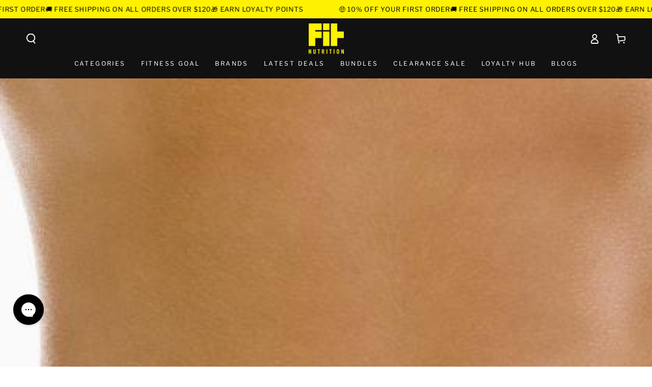

--- FILE ---
content_type: text/html; charset=utf-8
request_url: https://www.fitnutrition.com.au/blogs/blog/how-to-get-rid-of-stomach-fat
body_size: 64278
content:
<!doctype html>
<html class="no-js" lang="en">
  <head>
    <script>(function(w,d,t,r,u){var f,n,i;w[u]=w[u]||[],f=function(){var o={ti:"56357931", enableAutoSpaTracking: true};o.q=w[u],w[u]=new UET(o),w[u].push("pageLoad")},n=d.createElement(t),n.src=r,n.async=1,n.onload=n.onreadystatechange=function(){var s=this.readyState;s&&s!=="loaded"&&s!=="complete"||(f(),n.onload=n.onreadystatechange=null)},i=d.getElementsByTagName(t)[0],i.parentNode.insertBefore(n,i)})(window,document,"script","//bat.bing.com/bat.js","uetq");</script>
    <!-- Google tag (gtag.js) -->
    <script async src="https://www.googletagmanager.com/gtag/js?id=AW-932808801"></script>
    <script>
      window.dataLayer = window.dataLayer || [];
      function gtag(){dataLayer.push(arguments);}
      gtag('js', new Date());
      gtag('config', 'AW-932808801');
    </script>
    <meta charset="utf-8">
    <meta http-equiv="X-UA-Compatible" content="IE=edge">
    <meta name="viewport" content="width=device-width,initial-scale=1">
    <meta name="theme-color" content="">
    <link rel="canonical" href="https://www.fitnutrition.com.au/blogs/blog/how-to-get-rid-of-stomach-fat">
    <link rel="preconnect" href="https://cdn.shopify.com" crossorigin><link rel="icon" type="image/png" href="//www.fitnutrition.com.au/cdn/shop/files/logo_ad4adf34-8b0f-40f1-a02d-775dd427b46d.png?crop=center&height=32&v=1613556949&width=32"><link rel="preconnect" href="https://fonts.shopifycdn.com" crossorigin>

    



  <title>
    How to Get Rid of Belly Fat
 &ndash; Fit Nutrition Australia</title>



  <meta name="description" content="Know the triggers and lose that unwanted abdominal fat for good   Belly fat, or abdominal fat… how do I rid myself of it? Belly fat is one of the most popular topics researched on the Internet. If I had a dollar for every time I have heard how do I lose this abdominal fat?” I could retire now!   The target area we are ">


<meta property="og:site_name" content="Fit Nutrition Australia">
<meta property="og:url" content="https://www.fitnutrition.com.au/blogs/blog/how-to-get-rid-of-stomach-fat">

<meta property="og:title" content="How to Get Rid of Belly Fat">

<meta property="og:type" content="article">
<meta property="og:description" content="Know the triggers and lose that unwanted abdominal fat for good   Belly fat, or abdominal fat… how do I rid myself of it? Belly fat is one of the most popular topics researched on the Internet. If I had a dollar for every time I have heard how do I lose this abdominal fat?” I could retire now!   The target area we are ">

<meta property="og:locale" content="en_AU">
<meta property="og:country-name" content="Australia"><meta property="og:image" content="http://www.fitnutrition.com.au/cdn/shop/articles/landscape-1450716655-gettyimages-sb10065823b-001_1024x1024_61083677-1d0a-4c6e-a8a8-c8c15de85027.jpg?v=1568143201">
  <meta property="og:image:secure_url" content="https://www.fitnutrition.com.au/cdn/shop/articles/landscape-1450716655-gettyimages-sb10065823b-001_1024x1024_61083677-1d0a-4c6e-a8a8-c8c15de85027.jpg?v=1568143201">
  <meta property="og:image:width" content="980">
  <meta property="og:image:height" content="490"><meta name="twitter:card" content="summary_large_image">
<meta name="twitter:title" content="How to Get Rid of Belly Fat">
<meta name="twitter:description" content="Know the triggers and lose that unwanted abdominal fat for good   Belly fat, or abdominal fat… how do I rid myself of it? Belly fat is one of the most popular topics researched on the Internet. If I had a dollar for every time I have heard how do I lose this abdominal fat?” I could retire now!   The target area we are ">

    <script src="//www.fitnutrition.com.au/cdn/shop/t/143/assets/vendor-v4.js" defer="defer"></script>
    <script src="//www.fitnutrition.com.au/cdn/shop/t/143/assets/global.js?v=154429605245780487941766035030" defer="defer"></script>

    <script>window.performance && window.performance.mark && window.performance.mark('shopify.content_for_header.start');</script><meta id="shopify-digital-wallet" name="shopify-digital-wallet" content="/8299675703/digital_wallets/dialog">
<meta name="shopify-checkout-api-token" content="638ae26c8b0b26a7195d3f55d123a96a">
<meta id="in-context-paypal-metadata" data-shop-id="8299675703" data-venmo-supported="false" data-environment="production" data-locale="en_US" data-paypal-v4="true" data-currency="AUD">
<link rel="alternate" type="application/atom+xml" title="Feed" href="/blogs/blog.atom" />
<script async="async" src="/checkouts/internal/preloads.js?locale=en-AU"></script>
<link rel="preconnect" href="https://shop.app" crossorigin="anonymous">
<script async="async" src="https://shop.app/checkouts/internal/preloads.js?locale=en-AU&shop_id=8299675703" crossorigin="anonymous"></script>
<script id="apple-pay-shop-capabilities" type="application/json">{"shopId":8299675703,"countryCode":"AU","currencyCode":"AUD","merchantCapabilities":["supports3DS"],"merchantId":"gid:\/\/shopify\/Shop\/8299675703","merchantName":"Fit Nutrition Australia","requiredBillingContactFields":["postalAddress","email","phone"],"requiredShippingContactFields":["postalAddress","email","phone"],"shippingType":"shipping","supportedNetworks":["visa","masterCard","amex","jcb"],"total":{"type":"pending","label":"Fit Nutrition Australia","amount":"1.00"},"shopifyPaymentsEnabled":true,"supportsSubscriptions":true}</script>
<script id="shopify-features" type="application/json">{"accessToken":"638ae26c8b0b26a7195d3f55d123a96a","betas":["rich-media-storefront-analytics"],"domain":"www.fitnutrition.com.au","predictiveSearch":true,"shopId":8299675703,"locale":"en"}</script>
<script>var Shopify = Shopify || {};
Shopify.shop = "fit-nutrition-australia.myshopify.com";
Shopify.locale = "en";
Shopify.currency = {"active":"AUD","rate":"1.0"};
Shopify.country = "AU";
Shopify.theme = {"name":"JANUARY | FIT Production (Okendo)","id":142025588851,"schema_name":"Be Yours","schema_version":"6.8.0","theme_store_id":null,"role":"main"};
Shopify.theme.handle = "null";
Shopify.theme.style = {"id":null,"handle":null};
Shopify.cdnHost = "www.fitnutrition.com.au/cdn";
Shopify.routes = Shopify.routes || {};
Shopify.routes.root = "/";</script>
<script type="module">!function(o){(o.Shopify=o.Shopify||{}).modules=!0}(window);</script>
<script>!function(o){function n(){var o=[];function n(){o.push(Array.prototype.slice.apply(arguments))}return n.q=o,n}var t=o.Shopify=o.Shopify||{};t.loadFeatures=n(),t.autoloadFeatures=n()}(window);</script>
<script>
  window.ShopifyPay = window.ShopifyPay || {};
  window.ShopifyPay.apiHost = "shop.app\/pay";
  window.ShopifyPay.redirectState = null;
</script>
<script id="shop-js-analytics" type="application/json">{"pageType":"article"}</script>
<script defer="defer" async type="module" src="//www.fitnutrition.com.au/cdn/shopifycloud/shop-js/modules/v2/client.init-shop-cart-sync_BdyHc3Nr.en.esm.js"></script>
<script defer="defer" async type="module" src="//www.fitnutrition.com.au/cdn/shopifycloud/shop-js/modules/v2/chunk.common_Daul8nwZ.esm.js"></script>
<script type="module">
  await import("//www.fitnutrition.com.au/cdn/shopifycloud/shop-js/modules/v2/client.init-shop-cart-sync_BdyHc3Nr.en.esm.js");
await import("//www.fitnutrition.com.au/cdn/shopifycloud/shop-js/modules/v2/chunk.common_Daul8nwZ.esm.js");

  window.Shopify.SignInWithShop?.initShopCartSync?.({"fedCMEnabled":true,"windoidEnabled":true});

</script>
<script>
  window.Shopify = window.Shopify || {};
  if (!window.Shopify.featureAssets) window.Shopify.featureAssets = {};
  window.Shopify.featureAssets['shop-js'] = {"shop-cart-sync":["modules/v2/client.shop-cart-sync_QYOiDySF.en.esm.js","modules/v2/chunk.common_Daul8nwZ.esm.js"],"init-fed-cm":["modules/v2/client.init-fed-cm_DchLp9rc.en.esm.js","modules/v2/chunk.common_Daul8nwZ.esm.js"],"shop-button":["modules/v2/client.shop-button_OV7bAJc5.en.esm.js","modules/v2/chunk.common_Daul8nwZ.esm.js"],"init-windoid":["modules/v2/client.init-windoid_DwxFKQ8e.en.esm.js","modules/v2/chunk.common_Daul8nwZ.esm.js"],"shop-cash-offers":["modules/v2/client.shop-cash-offers_DWtL6Bq3.en.esm.js","modules/v2/chunk.common_Daul8nwZ.esm.js","modules/v2/chunk.modal_CQq8HTM6.esm.js"],"shop-toast-manager":["modules/v2/client.shop-toast-manager_CX9r1SjA.en.esm.js","modules/v2/chunk.common_Daul8nwZ.esm.js"],"init-shop-email-lookup-coordinator":["modules/v2/client.init-shop-email-lookup-coordinator_UhKnw74l.en.esm.js","modules/v2/chunk.common_Daul8nwZ.esm.js"],"pay-button":["modules/v2/client.pay-button_DzxNnLDY.en.esm.js","modules/v2/chunk.common_Daul8nwZ.esm.js"],"avatar":["modules/v2/client.avatar_BTnouDA3.en.esm.js"],"init-shop-cart-sync":["modules/v2/client.init-shop-cart-sync_BdyHc3Nr.en.esm.js","modules/v2/chunk.common_Daul8nwZ.esm.js"],"shop-login-button":["modules/v2/client.shop-login-button_D8B466_1.en.esm.js","modules/v2/chunk.common_Daul8nwZ.esm.js","modules/v2/chunk.modal_CQq8HTM6.esm.js"],"init-customer-accounts-sign-up":["modules/v2/client.init-customer-accounts-sign-up_C8fpPm4i.en.esm.js","modules/v2/client.shop-login-button_D8B466_1.en.esm.js","modules/v2/chunk.common_Daul8nwZ.esm.js","modules/v2/chunk.modal_CQq8HTM6.esm.js"],"init-shop-for-new-customer-accounts":["modules/v2/client.init-shop-for-new-customer-accounts_CVTO0Ztu.en.esm.js","modules/v2/client.shop-login-button_D8B466_1.en.esm.js","modules/v2/chunk.common_Daul8nwZ.esm.js","modules/v2/chunk.modal_CQq8HTM6.esm.js"],"init-customer-accounts":["modules/v2/client.init-customer-accounts_dRgKMfrE.en.esm.js","modules/v2/client.shop-login-button_D8B466_1.en.esm.js","modules/v2/chunk.common_Daul8nwZ.esm.js","modules/v2/chunk.modal_CQq8HTM6.esm.js"],"shop-follow-button":["modules/v2/client.shop-follow-button_CkZpjEct.en.esm.js","modules/v2/chunk.common_Daul8nwZ.esm.js","modules/v2/chunk.modal_CQq8HTM6.esm.js"],"lead-capture":["modules/v2/client.lead-capture_BntHBhfp.en.esm.js","modules/v2/chunk.common_Daul8nwZ.esm.js","modules/v2/chunk.modal_CQq8HTM6.esm.js"],"checkout-modal":["modules/v2/client.checkout-modal_CfxcYbTm.en.esm.js","modules/v2/chunk.common_Daul8nwZ.esm.js","modules/v2/chunk.modal_CQq8HTM6.esm.js"],"shop-login":["modules/v2/client.shop-login_Da4GZ2H6.en.esm.js","modules/v2/chunk.common_Daul8nwZ.esm.js","modules/v2/chunk.modal_CQq8HTM6.esm.js"],"payment-terms":["modules/v2/client.payment-terms_MV4M3zvL.en.esm.js","modules/v2/chunk.common_Daul8nwZ.esm.js","modules/v2/chunk.modal_CQq8HTM6.esm.js"]};
</script>
<script>(function() {
  var isLoaded = false;
  function asyncLoad() {
    if (isLoaded) return;
    isLoaded = true;
    var urls = ["https:\/\/instafeed.nfcube.com\/cdn\/0b9ef3f0b8bc90416f4218610d661c7a.js?shop=fit-nutrition-australia.myshopify.com","\/\/swymv3free-01.azureedge.net\/code\/swym-shopify.js?shop=fit-nutrition-australia.myshopify.com","https:\/\/ecommplugins-scripts.trustpilot.com\/v2.1\/js\/header.min.js?settings=eyJrZXkiOiJaMHFuUm1yZEt3STRPNkFUIiwicyI6InNrdSJ9\u0026shop=fit-nutrition-australia.myshopify.com","https:\/\/ecommplugins-trustboxsettings.trustpilot.com\/fit-nutrition-australia.myshopify.com.js?settings=1733796694225\u0026shop=fit-nutrition-australia.myshopify.com","https:\/\/widget.trustpilot.com\/bootstrap\/v5\/tp.widget.sync.bootstrap.min.js?shop=fit-nutrition-australia.myshopify.com","https:\/\/widget.trustpilot.com\/bootstrap\/v5\/tp.widget.sync.bootstrap.min.js?shop=fit-nutrition-australia.myshopify.com","https:\/\/api.fastbundle.co\/scripts\/src.js?shop=fit-nutrition-australia.myshopify.com","https:\/\/cdn.shopify.com\/s\/files\/1\/0082\/9967\/5703\/t\/143\/assets\/instant-pixel-site_2711b7d814ca4d36ba5c0f9a9ee0df96.js?v=1768571585\u0026shop=fit-nutrition-australia.myshopify.com"];
    for (var i = 0; i < urls.length; i++) {
      var s = document.createElement('script');
      s.type = 'text/javascript';
      s.async = true;
      s.src = urls[i];
      var x = document.getElementsByTagName('script')[0];
      x.parentNode.insertBefore(s, x);
    }
  };
  if(window.attachEvent) {
    window.attachEvent('onload', asyncLoad);
  } else {
    window.addEventListener('load', asyncLoad, false);
  }
})();</script>
<script id="__st">var __st={"a":8299675703,"offset":39600,"reqid":"d24caab3-52c0-4a3f-9135-40870f9ee32d-1768969263","pageurl":"www.fitnutrition.com.au\/blogs\/blog\/how-to-get-rid-of-stomach-fat","s":"articles-35970154551","u":"cabd27da1890","p":"article","rtyp":"article","rid":35970154551};</script>
<script>window.ShopifyPaypalV4VisibilityTracking = true;</script>
<script id="captcha-bootstrap">!function(){'use strict';const t='contact',e='account',n='new_comment',o=[[t,t],['blogs',n],['comments',n],[t,'customer']],c=[[e,'customer_login'],[e,'guest_login'],[e,'recover_customer_password'],[e,'create_customer']],r=t=>t.map((([t,e])=>`form[action*='/${t}']:not([data-nocaptcha='true']) input[name='form_type'][value='${e}']`)).join(','),a=t=>()=>t?[...document.querySelectorAll(t)].map((t=>t.form)):[];function s(){const t=[...o],e=r(t);return a(e)}const i='password',u='form_key',d=['recaptcha-v3-token','g-recaptcha-response','h-captcha-response',i],f=()=>{try{return window.sessionStorage}catch{return}},m='__shopify_v',_=t=>t.elements[u];function p(t,e,n=!1){try{const o=window.sessionStorage,c=JSON.parse(o.getItem(e)),{data:r}=function(t){const{data:e,action:n}=t;return t[m]||n?{data:e,action:n}:{data:t,action:n}}(c);for(const[e,n]of Object.entries(r))t.elements[e]&&(t.elements[e].value=n);n&&o.removeItem(e)}catch(o){console.error('form repopulation failed',{error:o})}}const l='form_type',E='cptcha';function T(t){t.dataset[E]=!0}const w=window,h=w.document,L='Shopify',v='ce_forms',y='captcha';let A=!1;((t,e)=>{const n=(g='f06e6c50-85a8-45c8-87d0-21a2b65856fe',I='https://cdn.shopify.com/shopifycloud/storefront-forms-hcaptcha/ce_storefront_forms_captcha_hcaptcha.v1.5.2.iife.js',D={infoText:'Protected by hCaptcha',privacyText:'Privacy',termsText:'Terms'},(t,e,n)=>{const o=w[L][v],c=o.bindForm;if(c)return c(t,g,e,D).then(n);var r;o.q.push([[t,g,e,D],n]),r=I,A||(h.body.append(Object.assign(h.createElement('script'),{id:'captcha-provider',async:!0,src:r})),A=!0)});var g,I,D;w[L]=w[L]||{},w[L][v]=w[L][v]||{},w[L][v].q=[],w[L][y]=w[L][y]||{},w[L][y].protect=function(t,e){n(t,void 0,e),T(t)},Object.freeze(w[L][y]),function(t,e,n,w,h,L){const[v,y,A,g]=function(t,e,n){const i=e?o:[],u=t?c:[],d=[...i,...u],f=r(d),m=r(i),_=r(d.filter((([t,e])=>n.includes(e))));return[a(f),a(m),a(_),s()]}(w,h,L),I=t=>{const e=t.target;return e instanceof HTMLFormElement?e:e&&e.form},D=t=>v().includes(t);t.addEventListener('submit',(t=>{const e=I(t);if(!e)return;const n=D(e)&&!e.dataset.hcaptchaBound&&!e.dataset.recaptchaBound,o=_(e),c=g().includes(e)&&(!o||!o.value);(n||c)&&t.preventDefault(),c&&!n&&(function(t){try{if(!f())return;!function(t){const e=f();if(!e)return;const n=_(t);if(!n)return;const o=n.value;o&&e.removeItem(o)}(t);const e=Array.from(Array(32),(()=>Math.random().toString(36)[2])).join('');!function(t,e){_(t)||t.append(Object.assign(document.createElement('input'),{type:'hidden',name:u})),t.elements[u].value=e}(t,e),function(t,e){const n=f();if(!n)return;const o=[...t.querySelectorAll(`input[type='${i}']`)].map((({name:t})=>t)),c=[...d,...o],r={};for(const[a,s]of new FormData(t).entries())c.includes(a)||(r[a]=s);n.setItem(e,JSON.stringify({[m]:1,action:t.action,data:r}))}(t,e)}catch(e){console.error('failed to persist form',e)}}(e),e.submit())}));const S=(t,e)=>{t&&!t.dataset[E]&&(n(t,e.some((e=>e===t))),T(t))};for(const o of['focusin','change'])t.addEventListener(o,(t=>{const e=I(t);D(e)&&S(e,y())}));const B=e.get('form_key'),M=e.get(l),P=B&&M;t.addEventListener('DOMContentLoaded',(()=>{const t=y();if(P)for(const e of t)e.elements[l].value===M&&p(e,B);[...new Set([...A(),...v().filter((t=>'true'===t.dataset.shopifyCaptcha))])].forEach((e=>S(e,t)))}))}(h,new URLSearchParams(w.location.search),n,t,e,['guest_login'])})(!0,!0)}();</script>
<script integrity="sha256-4kQ18oKyAcykRKYeNunJcIwy7WH5gtpwJnB7kiuLZ1E=" data-source-attribution="shopify.loadfeatures" defer="defer" src="//www.fitnutrition.com.au/cdn/shopifycloud/storefront/assets/storefront/load_feature-a0a9edcb.js" crossorigin="anonymous"></script>
<script crossorigin="anonymous" defer="defer" src="//www.fitnutrition.com.au/cdn/shopifycloud/storefront/assets/shopify_pay/storefront-65b4c6d7.js?v=20250812"></script>
<script data-source-attribution="shopify.dynamic_checkout.dynamic.init">var Shopify=Shopify||{};Shopify.PaymentButton=Shopify.PaymentButton||{isStorefrontPortableWallets:!0,init:function(){window.Shopify.PaymentButton.init=function(){};var t=document.createElement("script");t.src="https://www.fitnutrition.com.au/cdn/shopifycloud/portable-wallets/latest/portable-wallets.en.js",t.type="module",document.head.appendChild(t)}};
</script>
<script data-source-attribution="shopify.dynamic_checkout.buyer_consent">
  function portableWalletsHideBuyerConsent(e){var t=document.getElementById("shopify-buyer-consent"),n=document.getElementById("shopify-subscription-policy-button");t&&n&&(t.classList.add("hidden"),t.setAttribute("aria-hidden","true"),n.removeEventListener("click",e))}function portableWalletsShowBuyerConsent(e){var t=document.getElementById("shopify-buyer-consent"),n=document.getElementById("shopify-subscription-policy-button");t&&n&&(t.classList.remove("hidden"),t.removeAttribute("aria-hidden"),n.addEventListener("click",e))}window.Shopify?.PaymentButton&&(window.Shopify.PaymentButton.hideBuyerConsent=portableWalletsHideBuyerConsent,window.Shopify.PaymentButton.showBuyerConsent=portableWalletsShowBuyerConsent);
</script>
<script data-source-attribution="shopify.dynamic_checkout.cart.bootstrap">document.addEventListener("DOMContentLoaded",(function(){function t(){return document.querySelector("shopify-accelerated-checkout-cart, shopify-accelerated-checkout")}if(t())Shopify.PaymentButton.init();else{new MutationObserver((function(e,n){t()&&(Shopify.PaymentButton.init(),n.disconnect())})).observe(document.body,{childList:!0,subtree:!0})}}));
</script>
<link id="shopify-accelerated-checkout-styles" rel="stylesheet" media="screen" href="https://www.fitnutrition.com.au/cdn/shopifycloud/portable-wallets/latest/accelerated-checkout-backwards-compat.css" crossorigin="anonymous">
<style id="shopify-accelerated-checkout-cart">
        #shopify-buyer-consent {
  margin-top: 1em;
  display: inline-block;
  width: 100%;
}

#shopify-buyer-consent.hidden {
  display: none;
}

#shopify-subscription-policy-button {
  background: none;
  border: none;
  padding: 0;
  text-decoration: underline;
  font-size: inherit;
  cursor: pointer;
}

#shopify-subscription-policy-button::before {
  box-shadow: none;
}

      </style>
<script id="sections-script" data-sections="header,footer" defer="defer" src="//www.fitnutrition.com.au/cdn/shop/t/143/compiled_assets/scripts.js?v=52740"></script>
<script>window.performance && window.performance.mark && window.performance.mark('shopify.content_for_header.end');</script>

    

    

    

    

<style data-shopify>@font-face {
  font-family: "Libre Franklin";
  font-weight: 400;
  font-style: normal;
  font-display: swap;
  src: url("//www.fitnutrition.com.au/cdn/fonts/libre_franklin/librefranklin_n4.a9b0508e1ffb743a0fd6d0614768959c54a27d86.woff2") format("woff2"),
       url("//www.fitnutrition.com.au/cdn/fonts/libre_franklin/librefranklin_n4.948f6f27caf8552b1a9560176e3f14eeb2c6f202.woff") format("woff");
}

  @font-face {
  font-family: "Libre Franklin";
  font-weight: 700;
  font-style: normal;
  font-display: swap;
  src: url("//www.fitnutrition.com.au/cdn/fonts/libre_franklin/librefranklin_n7.6739620624550b8695d0cc23f92ffd46eb51c7a3.woff2") format("woff2"),
       url("//www.fitnutrition.com.au/cdn/fonts/libre_franklin/librefranklin_n7.7cebc205621b23b061b803310af0ad39921ae57d.woff") format("woff");
}

  @font-face {
  font-family: "Libre Franklin";
  font-weight: 400;
  font-style: italic;
  font-display: swap;
  src: url("//www.fitnutrition.com.au/cdn/fonts/libre_franklin/librefranklin_i4.5cee60cade760b32c7b489f9d561e97341909d7c.woff2") format("woff2"),
       url("//www.fitnutrition.com.au/cdn/fonts/libre_franklin/librefranklin_i4.2f9ee939c2cc82522dfb62e1a084861f9beeb411.woff") format("woff");
}

  @font-face {
  font-family: "Libre Franklin";
  font-weight: 700;
  font-style: italic;
  font-display: swap;
  src: url("//www.fitnutrition.com.au/cdn/fonts/libre_franklin/librefranklin_i7.5cd0952dea701f27d5d0eb294c01347335232ef2.woff2") format("woff2"),
       url("//www.fitnutrition.com.au/cdn/fonts/libre_franklin/librefranklin_i7.41af936a1cd17668e4e060c6e0ad838ccf133ddd.woff") format("woff");
}

  @font-face {
  font-family: "Libre Franklin";
  font-weight: 400;
  font-style: normal;
  font-display: swap;
  src: url("//www.fitnutrition.com.au/cdn/fonts/libre_franklin/librefranklin_n4.a9b0508e1ffb743a0fd6d0614768959c54a27d86.woff2") format("woff2"),
       url("//www.fitnutrition.com.au/cdn/fonts/libre_franklin/librefranklin_n4.948f6f27caf8552b1a9560176e3f14eeb2c6f202.woff") format("woff");
}

  @font-face {
  font-family: "Libre Franklin";
  font-weight: 700;
  font-style: normal;
  font-display: swap;
  src: url("//www.fitnutrition.com.au/cdn/fonts/libre_franklin/librefranklin_n7.6739620624550b8695d0cc23f92ffd46eb51c7a3.woff2") format("woff2"),
       url("//www.fitnutrition.com.au/cdn/fonts/libre_franklin/librefranklin_n7.7cebc205621b23b061b803310af0ad39921ae57d.woff") format("woff");
}

  @font-face {
  font-family: "Libre Franklin";
  font-weight: 600;
  font-style: normal;
  font-display: swap;
  src: url("//www.fitnutrition.com.au/cdn/fonts/libre_franklin/librefranklin_n6.c976b0b721ea92417572301ef17640150832a2b9.woff2") format("woff2"),
       url("//www.fitnutrition.com.au/cdn/fonts/libre_franklin/librefranklin_n6.bb41783c980fb0a0dad0f0403cbcc7159efe6030.woff") format("woff");
}


  :root {
    --be-yours-version: "6.8.0";
    --font-body-family: "Libre Franklin", sans-serif;
    --font-body-style: normal;
    --font-body-weight: 400;

    --font-heading-family: "Libre Franklin", sans-serif;
    --font-heading-style: normal;
    --font-heading-weight: 400;

    --font-body-scale: 1.0;
    --font-heading-scale: 0.95;

    --font-navigation-family: var(--font-body-family);
    --font-navigation-size: 12px;
    --font-navigation-weight: var(--font-body-weight);
    --font-button-family: var(--font-body-family);
    --font-button-size: 14px;
    --font-button-baseline: 0rem;
    --font-price-family: var(--font-heading-family);
    --font-price-scale: var(--font-heading-scale);

    --color-base-text: 33, 35, 38;
    --color-base-background: 255, 255, 255;
    --color-base-solid-button-labels: 0, 0, 0;
    --color-base-outline-button-labels: 33, 35, 38;
    --color-base-accent: 255, 242, 0;
    --color-base-heading: 26, 27, 24;
    --color-base-border: 243, 243, 243;
    --color-placeholder: 255, 255, 255;
    --color-overlay: 33, 35, 38;
    --color-keyboard-focus: 255, 242, 0;
    --color-shadow: 255, 255, 255;
    --shadow-opacity: 1;

    --color-background-dark: 235, 235, 235;
    --color-price: #1a1b18;
    --color-sale-price: #d72c0d;
    --color-reviews: #fff200;
    --color-critical: #d72c0d;
    --color-success: #008060;

    --payment-terms-background-color: #ffffff;
    --page-width: 160rem;
    --page-width-margin: 0rem;

    --card-color-scheme: var(--color-placeholder);
    --card-text-alignment: center;
    --card-flex-alignment: center;
    --card-image-padding: 2px;
    --card-border-width: 6px;
    --card-radius: 8px;
    --card-shadow-horizontal-offset: 12px;
    --card-shadow-vertical-offset: 12px;
    
    --button-radius: 24px;
    --button-border-width: 5px;
    --button-shadow-horizontal-offset: -10px;
    --button-shadow-vertical-offset: -10px;

    --spacing-sections-desktop: 8px;
    --spacing-sections-mobile: 8px;
  }

  *,
  *::before,
  *::after {
    box-sizing: inherit;
  }

  html {
    box-sizing: border-box;
    font-size: calc(var(--font-body-scale) * 62.5%);
    height: 100%;
  }

  body {
    min-height: 100%;
    margin: 0;
    font-size: 1.4rem;
		letter-spacing: 0.005em;
    line-height: calc(1 + 0.2 / var(--font-body-scale));
    font-family: var(--font-body-family);
    font-style: var(--font-body-style);
    font-weight: var(--font-body-weight);
  }</style><link href="//www.fitnutrition.com.au/cdn/shop/t/143/assets/base.css?v=20997411670295221621766035030" rel="stylesheet" type="text/css" media="all" /><link rel="preload" as="font" href="//www.fitnutrition.com.au/cdn/fonts/libre_franklin/librefranklin_n4.a9b0508e1ffb743a0fd6d0614768959c54a27d86.woff2" type="font/woff2" crossorigin><link rel="preload" as="font" href="//www.fitnutrition.com.au/cdn/fonts/libre_franklin/librefranklin_n4.a9b0508e1ffb743a0fd6d0614768959c54a27d86.woff2" type="font/woff2" crossorigin><link rel="stylesheet" href="//www.fitnutrition.com.au/cdn/shop/t/143/assets/component-predictive-search.css?v=73479250837094754801766035030" media="print" onload="this.media='all'"><link rel="stylesheet" href="//www.fitnutrition.com.au/cdn/shop/t/143/assets/component-quick-view.css?v=141850924195756739351766035030" media="print" onload="this.media='all'"><link rel="stylesheet" type="text/css" href="//fonts.googleapis.com/css?family=Open+Sans" />

    <script>document.documentElement.className = document.documentElement.className.replace('no-js', 'js');</script>

    <!-- Google Tag Manager -->
<script>(function(w,d,s,l,i){w[l]=w[l]||[];w[l].push({'gtm.start':
new Date().getTime(),event:'gtm.js'});var f=d.getElementsByTagName(s)[0],
j=d.createElement(s),dl=l!='dataLayer'?'&l='+l:'';j.async=true;j.src=
'https://www.googletagmanager.com/gtm.js?id='+i+dl;f.parentNode.insertBefore(j,f);
})(window,document,'script','dataLayer','GTM-TCR4F5F');</script>
<!-- End Google Tag Manager -->
 


    <script>
      window.shop = {
        keys: {
          googleMaps: null
        }
      }
      window.theme = {
        utils: {
          getTemplate: function(template) {
            return document.querySelector('[data-template-for="' + template + '"]').innerHtml;
          },
          getQueryParams: function(qs) {
            qs = qs || document.location.search;

            if (!qs) {
              return;
            }

            qs = qs.split('+').join(' ');

            var params = {},
                tokens,
                re = /[?&]?([^=]+)=([^&]*)/g;

            while (tokens = re.exec(qs)) {
              params[decodeURIComponent(tokens[1])] = decodeURIComponent(tokens[2]);
            }

            return params;
          }
        }
      }
    </script>
<div id="shopify-section-image-preloader" class="shopify-section">



<link
            rel="preload"
            as="image"
            imagesrcset="
                //www.fitnutrition.com.au/cdn/shop/articles/landscape-1450716655-gettyimages-sb10065823b-001_1024x1024_61083677-1d0a-4c6e-a8a8-c8c15de85027.jpg?v=1568143201&width=375 375w, 
                //www.fitnutrition.com.au/cdn/shop/articles/landscape-1450716655-gettyimages-sb10065823b-001_1024x1024_61083677-1d0a-4c6e-a8a8-c8c15de85027.jpg?v=1568143201&width=750 750w, 
                //www.fitnutrition.com.au/cdn/shop/articles/landscape-1450716655-gettyimages-sb10065823b-001_1024x1024_61083677-1d0a-4c6e-a8a8-c8c15de85027.jpg?v=1568143201&width=1100 1100w, 
                //www.fitnutrition.com.au/cdn/shop/articles/landscape-1450716655-gettyimages-sb10065823b-001_1024x1024_61083677-1d0a-4c6e-a8a8-c8c15de85027.jpg?v=1568143201&width=1500 1500w,
                //www.fitnutrition.com.au/cdn/shop/articles/landscape-1450716655-gettyimages-sb10065823b-001_1024x1024_61083677-1d0a-4c6e-a8a8-c8c15de85027.jpg?v=1568143201&width=1780 1780w,
                //www.fitnutrition.com.au/cdn/shop/articles/landscape-1450716655-gettyimages-sb10065823b-001_1024x1024_61083677-1d0a-4c6e-a8a8-c8c15de85027.jpg?v=1568143201&width=2000 2000w,
                //www.fitnutrition.com.au/cdn/shop/articles/landscape-1450716655-gettyimages-sb10065823b-001_1024x1024_61083677-1d0a-4c6e-a8a8-c8c15de85027.jpg?v=1568143201&width=3000 3000w,
                "
            href="//www.fitnutrition.com.au/cdn/shop/articles/landscape-1450716655-gettyimages-sb10065823b-001_1024x1024_61083677-1d0a-4c6e-a8a8-c8c15de85027.jpg?v=1568143201&width=3000"
            imagesizes="(min-width: 1600px) 1500px, (min-width: 750px) calc(100vw - 10rem), 100vw"
        />
</div>


  <!-- "snippets/shogun-head.liquid" was not rendered, the associated app was uninstalled -->

  
  	



<script src="https://snapui.searchspring.io/bf0j8y/bundle.js" id="searchspring-context" defer>
	
		template = "article";
	
	format = "${{amount}}";

</script>
  
<!-- BEGIN app block: shopify://apps/eg-auto-add-to-cart/blocks/app-embed/0f7d4f74-1e89-4820-aec4-6564d7e535d2 -->










  
    <script
      async
      type="text/javascript"
      src="https://cdn.506.io/eg/script.js?shop=fit-nutrition-australia.myshopify.com&v=7"
    ></script>
  



  <meta id="easygift-shop" itemid="c2hvcF8kXzE3Njg5NjkyNjM=" content="{&quot;isInstalled&quot;:true,&quot;installedOn&quot;:&quot;2024-02-28T04:57:52.023Z&quot;,&quot;appVersion&quot;:&quot;3.0&quot;,&quot;subscriptionName&quot;:&quot;Unlimited&quot;,&quot;cartAnalytics&quot;:true,&quot;freeTrialEndsOn&quot;:null,&quot;settings&quot;:{&quot;reminderBannerStyle&quot;:{&quot;position&quot;:{&quot;horizontal&quot;:&quot;right&quot;,&quot;vertical&quot;:&quot;bottom&quot;},&quot;imageUrl&quot;:null,&quot;closingMode&quot;:&quot;doNotAutoClose&quot;,&quot;cssStyles&quot;:&quot;&quot;,&quot;displayAfter&quot;:5,&quot;headerText&quot;:&quot;&quot;,&quot;primaryColor&quot;:&quot;#000000&quot;,&quot;reshowBannerAfter&quot;:&quot;everyNewSession&quot;,&quot;selfcloseAfter&quot;:5,&quot;showImage&quot;:false,&quot;subHeaderText&quot;:&quot;&quot;},&quot;addedItemIdentifier&quot;:&quot;_Gifted&quot;,&quot;ignoreOtherAppLineItems&quot;:null,&quot;customVariantsInfoLifetimeMins&quot;:1440,&quot;redirectPath&quot;:null,&quot;ignoreNonStandardCartRequests&quot;:false,&quot;bannerStyle&quot;:{&quot;position&quot;:{&quot;horizontal&quot;:&quot;right&quot;,&quot;vertical&quot;:&quot;bottom&quot;},&quot;cssStyles&quot;:null,&quot;primaryColor&quot;:&quot;#000000&quot;},&quot;themePresetId&quot;:null,&quot;notificationStyle&quot;:{&quot;position&quot;:{&quot;horizontal&quot;:null,&quot;vertical&quot;:null},&quot;primaryColor&quot;:null,&quot;duration&quot;:null,&quot;cssStyles&quot;:null,&quot;hasCustomizations&quot;:false},&quot;fetchCartData&quot;:false,&quot;useLocalStorage&quot;:{&quot;expiryMinutes&quot;:null,&quot;enabled&quot;:false},&quot;popupStyle&quot;:{&quot;primaryColor&quot;:null,&quot;secondaryColor&quot;:null,&quot;cssStyles&quot;:null,&quot;addButtonText&quot;:null,&quot;dismissButtonText&quot;:null,&quot;outOfStockButtonText&quot;:null,&quot;imageUrl&quot;:null,&quot;closeModalOutsideClick&quot;:true,&quot;priceShowZeroDecimals&quot;:true,&quot;hasCustomizations&quot;:false,&quot;showProductLink&quot;:false,&quot;subscriptionLabel&quot;:&quot;Subscription Plan&quot;},&quot;refreshAfterBannerClick&quot;:false,&quot;disableReapplyRules&quot;:false,&quot;disableReloadOnFailedAddition&quot;:false,&quot;autoReloadCartPage&quot;:false,&quot;ajaxRedirectPath&quot;:null,&quot;allowSimultaneousRequests&quot;:false,&quot;applyRulesOnCheckout&quot;:false,&quot;enableCartCtrlOverrides&quot;:true,&quot;customRedirectFromCart&quot;:null,&quot;scriptSettings&quot;:{&quot;branding&quot;:{&quot;show&quot;:false,&quot;removalRequestSent&quot;:null},&quot;productPageRedirection&quot;:{&quot;enabled&quot;:false,&quot;products&quot;:[],&quot;redirectionURL&quot;:&quot;\/&quot;},&quot;debugging&quot;:{&quot;enabled&quot;:false,&quot;enabledOn&quot;:null,&quot;stringifyObj&quot;:false},&quot;customCSS&quot;:null,&quot;delayUpdates&quot;:2000,&quot;decodePayload&quot;:false,&quot;hideAlertsOnFrontend&quot;:false,&quot;removeEGPropertyFromSplitActionLineItems&quot;:false,&quot;fetchProductInfoFromSavedDomain&quot;:false,&quot;enableBuyNowInterceptions&quot;:false,&quot;removeProductsAddedFromExpiredRules&quot;:false,&quot;useFinalPrice&quot;:false,&quot;hideGiftedPropertyText&quot;:false,&quot;fetchCartDataBeforeRequest&quot;:false},&quot;accessToEnterprise&quot;:false},&quot;translations&quot;:null,&quot;defaultLocale&quot;:&quot;en&quot;,&quot;shopDomain&quot;:&quot;www.fitnutrition.com.au&quot;}">


<script defer>
  (async function() {
    try {

      const blockVersion = "v3"
      if (blockVersion != "v3") {
        return
      }

      let metaErrorFlag = false;
      if (metaErrorFlag) {
        return
      }

      // Parse metafields as JSON
      const metafields = {};

      // Process metafields in JavaScript
      let savedRulesArray = [];
      for (const [key, value] of Object.entries(metafields)) {
        if (value) {
          for (const prop in value) {
            // avoiding Object.Keys for performance gain -- no need to make an array of keys.
            savedRulesArray.push(value);
            break;
          }
        }
      }

      const metaTag = document.createElement('meta');
      metaTag.id = 'easygift-rules';
      metaTag.content = JSON.stringify(savedRulesArray);
      metaTag.setAttribute('itemid', 'cnVsZXNfJF8xNzY4OTY5MjYz');

      document.head.appendChild(metaTag);
      } catch (err) {
        
      }
  })();
</script>


  <script
    type="text/javascript"
    defer
  >

    (function () {
      try {
        window.EG_INFO = window.EG_INFO || {};
        var shopInfo = {"isInstalled":true,"installedOn":"2024-02-28T04:57:52.023Z","appVersion":"3.0","subscriptionName":"Unlimited","cartAnalytics":true,"freeTrialEndsOn":null,"settings":{"reminderBannerStyle":{"position":{"horizontal":"right","vertical":"bottom"},"imageUrl":null,"closingMode":"doNotAutoClose","cssStyles":"","displayAfter":5,"headerText":"","primaryColor":"#000000","reshowBannerAfter":"everyNewSession","selfcloseAfter":5,"showImage":false,"subHeaderText":""},"addedItemIdentifier":"_Gifted","ignoreOtherAppLineItems":null,"customVariantsInfoLifetimeMins":1440,"redirectPath":null,"ignoreNonStandardCartRequests":false,"bannerStyle":{"position":{"horizontal":"right","vertical":"bottom"},"cssStyles":null,"primaryColor":"#000000"},"themePresetId":null,"notificationStyle":{"position":{"horizontal":null,"vertical":null},"primaryColor":null,"duration":null,"cssStyles":null,"hasCustomizations":false},"fetchCartData":false,"useLocalStorage":{"expiryMinutes":null,"enabled":false},"popupStyle":{"primaryColor":null,"secondaryColor":null,"cssStyles":null,"addButtonText":null,"dismissButtonText":null,"outOfStockButtonText":null,"imageUrl":null,"closeModalOutsideClick":true,"priceShowZeroDecimals":true,"hasCustomizations":false,"showProductLink":false,"subscriptionLabel":"Subscription Plan"},"refreshAfterBannerClick":false,"disableReapplyRules":false,"disableReloadOnFailedAddition":false,"autoReloadCartPage":false,"ajaxRedirectPath":null,"allowSimultaneousRequests":false,"applyRulesOnCheckout":false,"enableCartCtrlOverrides":true,"customRedirectFromCart":null,"scriptSettings":{"branding":{"show":false,"removalRequestSent":null},"productPageRedirection":{"enabled":false,"products":[],"redirectionURL":"\/"},"debugging":{"enabled":false,"enabledOn":null,"stringifyObj":false},"customCSS":null,"delayUpdates":2000,"decodePayload":false,"hideAlertsOnFrontend":false,"removeEGPropertyFromSplitActionLineItems":false,"fetchProductInfoFromSavedDomain":false,"enableBuyNowInterceptions":false,"removeProductsAddedFromExpiredRules":false,"useFinalPrice":false,"hideGiftedPropertyText":false,"fetchCartDataBeforeRequest":false},"accessToEnterprise":false},"translations":null,"defaultLocale":"en","shopDomain":"www.fitnutrition.com.au"};
        var productRedirectionEnabled = shopInfo.settings.scriptSettings.productPageRedirection.enabled;
        if (["Unlimited", "Enterprise"].includes(shopInfo.subscriptionName) && productRedirectionEnabled) {
          var products = shopInfo.settings.scriptSettings.productPageRedirection.products;
          if (products.length > 0) {
            var productIds = products.map(function(prod) {
              var productGid = prod.id;
              var productIdNumber = parseInt(productGid.split('/').pop());
              return productIdNumber;
            });
            var productInfo = null;
            var isProductInList = productIds.includes(productInfo.id);
            if (isProductInList) {
              var redirectionURL = shopInfo.settings.scriptSettings.productPageRedirection.redirectionURL;
              if (redirectionURL) {
                window.location = redirectionURL;
              }
            }
          }
        }

        
      } catch(err) {
      return
    }})()
  </script>



<!-- END app block --><!-- BEGIN app block: shopify://apps/sc-easy-redirects/blocks/app/be3f8dbd-5d43-46b4-ba43-2d65046054c2 -->
    <!-- common for all pages -->
    
    
        
            <script src="https://cdn.shopify.com/extensions/264f3360-3201-4ab7-9087-2c63466c86a3/sc-easy-redirects-5/assets/esc-redirect-app.js" async></script>
        
    




<!-- END app block --><!-- BEGIN app block: shopify://apps/okendo/blocks/theme-settings/bb689e69-ea70-4661-8fb7-ad24a2e23c29 --><!-- BEGIN app snippet: header-metafields -->










    <style data-oke-reviews-version="0.83.15" type="text/css" data-href="https://d3hw6dc1ow8pp2.cloudfront.net/reviews-widget-plus/css/okendo-reviews-styles.18e725f4.css"></style><style data-oke-reviews-version="0.83.15" type="text/css" data-href="https://d3hw6dc1ow8pp2.cloudfront.net/reviews-widget-plus/css/modules/okendo-star-rating.4cb378a8.css"></style><style data-oke-reviews-version="0.83.15" type="text/css" data-href="https://d3hw6dc1ow8pp2.cloudfront.net/reviews-widget-plus/css/modules/okendo-reviews-keywords.0942444f.css"></style><style data-oke-reviews-version="0.83.15" type="text/css" data-href="https://d3hw6dc1ow8pp2.cloudfront.net/reviews-widget-plus/css/modules/okendo-reviews-summary.a0c9d7d6.css"></style><style type="text/css">.okeReviews[data-oke-container],div.okeReviews{font-size:14px;font-size:var(--oke-text-regular);font-weight:400;font-family:var(--oke-text-fontFamily);line-height:1.6}.okeReviews[data-oke-container] *,.okeReviews[data-oke-container] :after,.okeReviews[data-oke-container] :before,div.okeReviews *,div.okeReviews :after,div.okeReviews :before{box-sizing:border-box}.okeReviews[data-oke-container] h1,.okeReviews[data-oke-container] h2,.okeReviews[data-oke-container] h3,.okeReviews[data-oke-container] h4,.okeReviews[data-oke-container] h5,.okeReviews[data-oke-container] h6,div.okeReviews h1,div.okeReviews h2,div.okeReviews h3,div.okeReviews h4,div.okeReviews h5,div.okeReviews h6{font-size:1em;font-weight:400;line-height:1.4;margin:0}.okeReviews[data-oke-container] ul,div.okeReviews ul{padding:0;margin:0}.okeReviews[data-oke-container] li,div.okeReviews li{list-style-type:none;padding:0}.okeReviews[data-oke-container] p,div.okeReviews p{line-height:1.8;margin:0 0 4px}.okeReviews[data-oke-container] p:last-child,div.okeReviews p:last-child{margin-bottom:0}.okeReviews[data-oke-container] a,div.okeReviews a{text-decoration:none;color:inherit}.okeReviews[data-oke-container] button,div.okeReviews button{border-radius:0;border:0;box-shadow:none;margin:0;width:auto;min-width:auto;padding:0;background-color:transparent;min-height:auto}.okeReviews[data-oke-container] button,.okeReviews[data-oke-container] input,.okeReviews[data-oke-container] select,.okeReviews[data-oke-container] textarea,div.okeReviews button,div.okeReviews input,div.okeReviews select,div.okeReviews textarea{font-family:inherit;font-size:1em}.okeReviews[data-oke-container] label,.okeReviews[data-oke-container] select,div.okeReviews label,div.okeReviews select{display:inline}.okeReviews[data-oke-container] select,div.okeReviews select{width:auto}.okeReviews[data-oke-container] article,.okeReviews[data-oke-container] aside,div.okeReviews article,div.okeReviews aside{margin:0}.okeReviews[data-oke-container] table,div.okeReviews table{background:transparent;border:0;border-collapse:collapse;border-spacing:0;font-family:inherit;font-size:1em;table-layout:auto}.okeReviews[data-oke-container] table td,.okeReviews[data-oke-container] table th,.okeReviews[data-oke-container] table tr,div.okeReviews table td,div.okeReviews table th,div.okeReviews table tr{border:0;font-family:inherit;font-size:1em}.okeReviews[data-oke-container] table td,.okeReviews[data-oke-container] table th,div.okeReviews table td,div.okeReviews table th{background:transparent;font-weight:400;letter-spacing:normal;padding:0;text-align:left;text-transform:none;vertical-align:middle}.okeReviews[data-oke-container] table tr:hover td,.okeReviews[data-oke-container] table tr:hover th,div.okeReviews table tr:hover td,div.okeReviews table tr:hover th{background:transparent}.okeReviews[data-oke-container] fieldset,div.okeReviews fieldset{border:0;padding:0;margin:0;min-width:0}.okeReviews[data-oke-container] img,.okeReviews[data-oke-container] svg,div.okeReviews img,div.okeReviews svg{max-width:none}.okeReviews[data-oke-container] div:empty,div.okeReviews div:empty{display:block}.okeReviews[data-oke-container] .oke-icon:before,div.okeReviews .oke-icon:before{font-family:oke-widget-icons!important;font-style:normal;font-weight:400;font-variant:normal;text-transform:none;line-height:1;-webkit-font-smoothing:antialiased;-moz-osx-font-smoothing:grayscale;color:inherit}.okeReviews[data-oke-container] .oke-icon--select-arrow:before,div.okeReviews .oke-icon--select-arrow:before{content:""}.okeReviews[data-oke-container] .oke-icon--loading:before,div.okeReviews .oke-icon--loading:before{content:""}.okeReviews[data-oke-container] .oke-icon--pencil:before,div.okeReviews .oke-icon--pencil:before{content:""}.okeReviews[data-oke-container] .oke-icon--filter:before,div.okeReviews .oke-icon--filter:before{content:""}.okeReviews[data-oke-container] .oke-icon--play:before,div.okeReviews .oke-icon--play:before{content:""}.okeReviews[data-oke-container] .oke-icon--tick-circle:before,div.okeReviews .oke-icon--tick-circle:before{content:""}.okeReviews[data-oke-container] .oke-icon--chevron-left:before,div.okeReviews .oke-icon--chevron-left:before{content:""}.okeReviews[data-oke-container] .oke-icon--chevron-right:before,div.okeReviews .oke-icon--chevron-right:before{content:""}.okeReviews[data-oke-container] .oke-icon--thumbs-down:before,div.okeReviews .oke-icon--thumbs-down:before{content:""}.okeReviews[data-oke-container] .oke-icon--thumbs-up:before,div.okeReviews .oke-icon--thumbs-up:before{content:""}.okeReviews[data-oke-container] .oke-icon--close:before,div.okeReviews .oke-icon--close:before{content:""}.okeReviews[data-oke-container] .oke-icon--chevron-up:before,div.okeReviews .oke-icon--chevron-up:before{content:""}.okeReviews[data-oke-container] .oke-icon--chevron-down:before,div.okeReviews .oke-icon--chevron-down:before{content:""}.okeReviews[data-oke-container] .oke-icon--star:before,div.okeReviews .oke-icon--star:before{content:""}.okeReviews[data-oke-container] .oke-icon--magnifying-glass:before,div.okeReviews .oke-icon--magnifying-glass:before{content:""}@font-face{font-family:oke-widget-icons;src:url(https://d3hw6dc1ow8pp2.cloudfront.net/reviews-widget-plus/fonts/oke-widget-icons.ttf) format("truetype"),url(https://d3hw6dc1ow8pp2.cloudfront.net/reviews-widget-plus/fonts/oke-widget-icons.woff) format("woff"),url(https://d3hw6dc1ow8pp2.cloudfront.net/reviews-widget-plus/img/oke-widget-icons.bc0d6b0a.svg) format("svg");font-weight:400;font-style:normal;font-display:swap}.okeReviews[data-oke-container] .oke-button,div.okeReviews .oke-button{display:inline-block;border-style:solid;border-color:var(--oke-button-borderColor);border-width:var(--oke-button-borderWidth);background-color:var(--oke-button-backgroundColor);line-height:1;padding:12px 24px;margin:0;border-radius:var(--oke-button-borderRadius);color:var(--oke-button-textColor);text-align:center;position:relative;font-weight:var(--oke-button-fontWeight);font-size:var(--oke-button-fontSize);font-family:var(--oke-button-fontFamily);outline:0}.okeReviews[data-oke-container] .oke-button-text,.okeReviews[data-oke-container] .oke-button .oke-icon,div.okeReviews .oke-button-text,div.okeReviews .oke-button .oke-icon{line-height:1}.okeReviews[data-oke-container] .oke-button.oke-is-loading,div.okeReviews .oke-button.oke-is-loading{position:relative}.okeReviews[data-oke-container] .oke-button.oke-is-loading:before,div.okeReviews .oke-button.oke-is-loading:before{font-family:oke-widget-icons!important;font-style:normal;font-weight:400;font-variant:normal;text-transform:none;line-height:1;-webkit-font-smoothing:antialiased;-moz-osx-font-smoothing:grayscale;content:"";color:undefined;font-size:12px;display:inline-block;animation:oke-spin 1s linear infinite;position:absolute;width:12px;height:12px;top:0;left:0;bottom:0;right:0;margin:auto}.okeReviews[data-oke-container] .oke-button.oke-is-loading>*,div.okeReviews .oke-button.oke-is-loading>*{opacity:0}.okeReviews[data-oke-container] .oke-button.oke-is-active,div.okeReviews .oke-button.oke-is-active{background-color:var(--oke-button-backgroundColorActive);color:var(--oke-button-textColorActive);border-color:var(--oke-button-borderColorActive)}.okeReviews[data-oke-container] .oke-button:not(.oke-is-loading),div.okeReviews .oke-button:not(.oke-is-loading){cursor:pointer}.okeReviews[data-oke-container] .oke-button:not(.oke-is-loading):not(.oke-is-active):hover,div.okeReviews .oke-button:not(.oke-is-loading):not(.oke-is-active):hover{background-color:var(--oke-button-backgroundColorHover);color:var(--oke-button-textColorHover);border-color:var(--oke-button-borderColorHover);box-shadow:0 0 0 2px var(--oke-button-backgroundColorHover)}.okeReviews[data-oke-container] .oke-button:not(.oke-is-loading):not(.oke-is-active):active,.okeReviews[data-oke-container] .oke-button:not(.oke-is-loading):not(.oke-is-active):hover:active,div.okeReviews .oke-button:not(.oke-is-loading):not(.oke-is-active):active,div.okeReviews .oke-button:not(.oke-is-loading):not(.oke-is-active):hover:active{background-color:var(--oke-button-backgroundColorActive);color:var(--oke-button-textColorActive);border-color:var(--oke-button-borderColorActive)}.okeReviews[data-oke-container] .oke-title,div.okeReviews .oke-title{font-weight:var(--oke-title-fontWeight);font-size:var(--oke-title-fontSize);font-family:var(--oke-title-fontFamily)}.okeReviews[data-oke-container] .oke-bodyText,div.okeReviews .oke-bodyText{font-weight:var(--oke-bodyText-fontWeight);font-size:var(--oke-bodyText-fontSize);font-family:var(--oke-bodyText-fontFamily)}.okeReviews[data-oke-container] .oke-linkButton,div.okeReviews .oke-linkButton{cursor:pointer;font-weight:700;pointer-events:auto;text-decoration:underline}.okeReviews[data-oke-container] .oke-linkButton:hover,div.okeReviews .oke-linkButton:hover{text-decoration:none}.okeReviews[data-oke-container] .oke-readMore,div.okeReviews .oke-readMore{cursor:pointer;color:inherit;text-decoration:underline}.okeReviews[data-oke-container] .oke-select,div.okeReviews .oke-select{cursor:pointer;background-repeat:no-repeat;background-position-x:100%;background-position-y:50%;border:none;padding:0 24px 0 12px;-moz-appearance:none;appearance:none;color:inherit;-webkit-appearance:none;background-color:transparent;background-image:url("data:image/svg+xml;charset=utf-8,%3Csvg fill='currentColor' xmlns='http://www.w3.org/2000/svg' viewBox='0 0 24 24'%3E%3Cpath d='M7 10l5 5 5-5z'/%3E%3Cpath d='M0 0h24v24H0z' fill='none'/%3E%3C/svg%3E");outline-offset:4px}.okeReviews[data-oke-container] .oke-select:disabled,div.okeReviews .oke-select:disabled{background-color:transparent;background-image:url("data:image/svg+xml;charset=utf-8,%3Csvg fill='%239a9db1' xmlns='http://www.w3.org/2000/svg' viewBox='0 0 24 24'%3E%3Cpath d='M7 10l5 5 5-5z'/%3E%3Cpath d='M0 0h24v24H0z' fill='none'/%3E%3C/svg%3E")}.okeReviews[data-oke-container] .oke-loader,div.okeReviews .oke-loader{position:relative}.okeReviews[data-oke-container] .oke-loader:before,div.okeReviews .oke-loader:before{font-family:oke-widget-icons!important;font-style:normal;font-weight:400;font-variant:normal;text-transform:none;line-height:1;-webkit-font-smoothing:antialiased;-moz-osx-font-smoothing:grayscale;content:"";color:var(--oke-text-secondaryColor);font-size:12px;display:inline-block;animation:oke-spin 1s linear infinite;position:absolute;width:12px;height:12px;top:0;left:0;bottom:0;right:0;margin:auto}.okeReviews[data-oke-container] .oke-a11yText,div.okeReviews .oke-a11yText{border:0;clip:rect(0 0 0 0);height:1px;margin:-1px;overflow:hidden;padding:0;position:absolute;width:1px}.okeReviews[data-oke-container] .oke-hidden,div.okeReviews .oke-hidden{display:none}.okeReviews[data-oke-container] .oke-modal,div.okeReviews .oke-modal{bottom:0;left:0;overflow:auto;position:fixed;right:0;top:0;z-index:2147483647;max-height:100%;background-color:rgba(0,0,0,.5);padding:40px 0 32px}@media only screen and (min-width:1024px){.okeReviews[data-oke-container] .oke-modal,div.okeReviews .oke-modal{display:flex;align-items:center;padding:48px 0}}.okeReviews[data-oke-container] .oke-modal ::-moz-selection,div.okeReviews .oke-modal ::-moz-selection{background-color:rgba(39,45,69,.2)}.okeReviews[data-oke-container] .oke-modal ::selection,div.okeReviews .oke-modal ::selection{background-color:rgba(39,45,69,.2)}.okeReviews[data-oke-container] .oke-modal,.okeReviews[data-oke-container] .oke-modal p,div.okeReviews .oke-modal,div.okeReviews .oke-modal p{color:#272d45}.okeReviews[data-oke-container] .oke-modal-content,div.okeReviews .oke-modal-content{background-color:#fff;margin:auto;position:relative;will-change:transform,opacity;width:calc(100% - 64px)}@media only screen and (min-width:1024px){.okeReviews[data-oke-container] .oke-modal-content,div.okeReviews .oke-modal-content{max-width:1000px}}.okeReviews[data-oke-container] .oke-modal-close,div.okeReviews .oke-modal-close{cursor:pointer;position:absolute;width:32px;height:32px;top:-32px;padding:4px;right:-4px;line-height:1}.okeReviews[data-oke-container] .oke-modal-close:before,div.okeReviews .oke-modal-close:before{font-family:oke-widget-icons!important;font-style:normal;font-weight:400;font-variant:normal;text-transform:none;line-height:1;-webkit-font-smoothing:antialiased;-moz-osx-font-smoothing:grayscale;content:"";color:#fff;font-size:24px;display:inline-block;width:24px;height:24px}.okeReviews[data-oke-container] .oke-modal-overlay,div.okeReviews .oke-modal-overlay{background-color:rgba(43,46,56,.9)}@media only screen and (min-width:1024px){.okeReviews[data-oke-container] .oke-modal--large .oke-modal-content,div.okeReviews .oke-modal--large .oke-modal-content{max-width:1200px}}.okeReviews[data-oke-container] .oke-modal .oke-helpful,.okeReviews[data-oke-container] .oke-modal .oke-helpful-vote-button,.okeReviews[data-oke-container] .oke-modal .oke-reviewContent-date,div.okeReviews .oke-modal .oke-helpful,div.okeReviews .oke-modal .oke-helpful-vote-button,div.okeReviews .oke-modal .oke-reviewContent-date{color:#676986}.oke-modal .okeReviews[data-oke-container].oke-w,.oke-modal div.okeReviews.oke-w{color:#272d45}.okeReviews[data-oke-container] .oke-tag,div.okeReviews .oke-tag{align-items:center;color:#272d45;display:flex;font-size:var(--oke-text-small);font-weight:600;text-align:left;position:relative;z-index:2;background-color:#f4f4f6;padding:4px 6px;border:none;border-radius:4px;gap:6px;line-height:1}.okeReviews[data-oke-container] .oke-tag svg,div.okeReviews .oke-tag svg{fill:currentColor;height:1rem}.okeReviews[data-oke-container] .hooper,div.okeReviews .hooper{height:auto}.okeReviews--left{text-align:left}.okeReviews--right{text-align:right}.okeReviews--center{text-align:center}.okeReviews :not([tabindex="-1"]):focus-visible{outline:5px auto highlight;outline:5px auto -webkit-focus-ring-color}.is-oke-modalOpen{overflow:hidden!important}img.oke-is-error{background-color:var(--oke-shadingColor);background-size:cover;background-position:50% 50%;box-shadow:inset 0 0 0 1px var(--oke-border-color)}@keyframes oke-spin{0%{transform:rotate(0deg)}to{transform:rotate(1turn)}}@keyframes oke-fade-in{0%{opacity:0}to{opacity:1}}
.oke-stars{line-height:1;position:relative;display:inline-block}.oke-stars-background svg{overflow:visible}.oke-stars-foreground{overflow:hidden;position:absolute;top:0;left:0}.oke-sr{display:inline-block;padding-top:var(--oke-starRating-spaceAbove);padding-bottom:var(--oke-starRating-spaceBelow)}.oke-sr .oke-is-clickable{cursor:pointer}.oke-sr--hidden{display:none}.oke-sr-count,.oke-sr-rating,.oke-sr-stars{display:inline-block;vertical-align:middle}.oke-sr-stars{line-height:1;margin-right:8px}.oke-sr-rating{display:none}.oke-sr-count--brackets:before{content:"("}.oke-sr-count--brackets:after{content:")"}
.oke-rk{display:block}.okeReviews[data-oke-container] .oke-reviewsKeywords-heading,div.okeReviews .oke-reviewsKeywords-heading{font-weight:700;margin-bottom:8px}.okeReviews[data-oke-container] .oke-reviewsKeywords-heading-skeleton,div.okeReviews .oke-reviewsKeywords-heading-skeleton{height:calc(var(--oke-button-fontSize) + 4px);width:150px}.okeReviews[data-oke-container] .oke-reviewsKeywords-list,div.okeReviews .oke-reviewsKeywords-list{display:inline-flex;align-items:center;flex-wrap:wrap;gap:4px}.okeReviews[data-oke-container] .oke-reviewsKeywords-list-category,div.okeReviews .oke-reviewsKeywords-list-category{background-color:var(--oke-filter-backgroundColor);color:var(--oke-filter-textColor);border:1px solid var(--oke-filter-borderColor);border-radius:var(--oke-filter-borderRadius);padding:6px 16px;transition:background-color .1s ease-out,border-color .1s ease-out;white-space:nowrap}.okeReviews[data-oke-container] .oke-reviewsKeywords-list-category.oke-is-clickable,div.okeReviews .oke-reviewsKeywords-list-category.oke-is-clickable{cursor:pointer}.okeReviews[data-oke-container] .oke-reviewsKeywords-list-category.oke-is-active,div.okeReviews .oke-reviewsKeywords-list-category.oke-is-active{background-color:var(--oke-filter-backgroundColorActive);color:var(--oke-filter-textColorActive);border-color:var(--oke-filter-borderColorActive)}.okeReviews[data-oke-container] .oke-reviewsKeywords .oke-translateButton,div.okeReviews .oke-reviewsKeywords .oke-translateButton{margin-top:12px}
.oke-rs{display:block}.oke-rs .oke-reviewsSummary.oke-is-preRender .oke-reviewsSummary-summary{-webkit-mask:linear-gradient(180deg,#000 0,#000 40%,transparent 95%,transparent 0) 100% 50%/100% 100% repeat-x;mask:linear-gradient(180deg,#000 0,#000 40%,transparent 95%,transparent 0) 100% 50%/100% 100% repeat-x;max-height:150px}.okeReviews[data-oke-container] .oke-reviewsSummary .oke-tooltip,div.okeReviews .oke-reviewsSummary .oke-tooltip{display:inline-block;font-weight:400}.okeReviews[data-oke-container] .oke-reviewsSummary .oke-tooltip-trigger,div.okeReviews .oke-reviewsSummary .oke-tooltip-trigger{height:15px;width:15px;overflow:hidden;transform:translateY(-10%)}.okeReviews[data-oke-container] .oke-reviewsSummary-heading,div.okeReviews .oke-reviewsSummary-heading{align-items:center;-moz-column-gap:4px;column-gap:4px;display:inline-flex;font-weight:700;margin-bottom:8px}.okeReviews[data-oke-container] .oke-reviewsSummary-heading-skeleton,div.okeReviews .oke-reviewsSummary-heading-skeleton{height:calc(var(--oke-button-fontSize) + 4px);width:150px}.okeReviews[data-oke-container] .oke-reviewsSummary-icon,div.okeReviews .oke-reviewsSummary-icon{fill:currentColor;font-size:14px}.okeReviews[data-oke-container] .oke-reviewsSummary-icon svg,div.okeReviews .oke-reviewsSummary-icon svg{vertical-align:baseline}.okeReviews[data-oke-container] .oke-reviewsSummary-summary.oke-is-truncated,div.okeReviews .oke-reviewsSummary-summary.oke-is-truncated{display:-webkit-box;-webkit-box-orient:vertical;overflow:hidden;text-overflow:ellipsis}</style>

    <script type="application/json" id="oke-reviews-settings">{"subscriberId":"63db8d52-5986-4ba4-bba8-cbd4e994e459","analyticsSettings":{"provider":"ua"},"locale":"en","localeAndVariant":{"code":"en"},"matchCustomerLocale":false,"widgetSettings":{"global":{"dateSettings":{"format":{"type":"relative"}},"hideOkendoBranding":true,"reviewTranslationsMode":"off","showIncentiveIndicator":false,"searchEnginePaginationEnabled":false,"stars":{"backgroundColor":"#EFEFEF","foregroundColor":"#D72C0D","interspace":2,"shape":{"type":"rounded"},"showBorder":false},"font":{"fontType":"inherit-from-page"}},"homepageCarousel":{"slidesPerPage":{"large":3,"medium":2},"totalSlides":12,"scrollBehaviour":"slide","style":{"showDates":true,"border":{"color":"#000000","width":{"value":1,"unit":"px"}},"bodyFont":{"hasCustomFontSettings":false},"headingFont":{"hasCustomFontSettings":false},"arrows":{"color":"#676986","size":{"value":24,"unit":"px"},"enabled":true},"avatar":{"backgroundColor":"#E5E5EB","placeholderTextColor":"#2C3E50","size":{"value":48,"unit":"px"},"enabled":false},"media":{"size":{"value":80,"unit":"px"},"imageGap":{"value":4,"unit":"px"},"enabled":true},"stars":{"height":{"value":18,"unit":"px"}},"productImageSize":{"value":48,"unit":"px"},"layout":{"name":"default","reviewDetailsPosition":"below","showProductName":false,"showAttributeBars":false,"showProductDetails":"only-when-grouped"},"highlightColor":"#D72C0D","spaceAbove":{"value":20,"unit":"px"},"text":{"primaryColor":"#212326","fontSizeRegular":{"value":14,"unit":"px"},"fontSizeSmall":{"value":12,"unit":"px"},"secondaryColor":"#212326"},"spaceBelow":{"value":20,"unit":"px"}},"defaultSort":"rating desc","autoPlay":false,"truncation":{"bodyMaxLines":4,"truncateAll":true,"enabled":true}},"mediaCarousel":{"minimumImages":1,"linkText":"Read More","stars":{"backgroundColor":"#E5E5E5","foregroundColor":"#FFCF2A","height":{"value":12,"unit":"px"}},"autoPlay":false,"slideSize":"medium","arrowPosition":"outside"},"mediaGrid":{"showMoreArrow":{"arrowColor":"#676986","enabled":true,"backgroundColor":"#f4f4f6"},"infiniteScroll":false,"gridStyleDesktop":{"layout":"default-desktop"},"gridStyleMobile":{"layout":"default-mobile"},"linkText":"Read More","stars":{"backgroundColor":"#E5E5E5","foregroundColor":"#FFCF2A","height":{"value":12,"unit":"px"}},"gapSize":{"value":10,"unit":"px"}},"questions":{"initialPageSize":6,"loadMorePageSize":6},"reviewsBadge":{"layout":"large","colorScheme":"dark"},"reviewsTab":{"enabled":false},"reviewsWidget":{"tabs":{"reviews":true,"questions":false},"header":{"columnDistribution":"space-between","verticalAlignment":"top","blocks":[{"columnWidth":"one-third","modules":[{"name":"rating-average","layout":"one-line"},{"name":"rating-breakdown","backgroundColor":"#F3F3F3","shadingColor":"#000000","stretchMode":"contain"}],"textAlignment":"left"},{"columnWidth":"two-thirds","modules":[{"name":"reviews-summary","heading":"Reviews Summary","maxTextLines":5},{"name":"reviews-keywords","heading":"Customers Talked About","maxKeywords":5}],"textAlignment":"left"}]},"style":{"showDates":true,"border":{"color":"#000000","width":{"value":1,"unit":"px"}},"bodyFont":{"hasCustomFontSettings":false},"headingFont":{"fontSize":{"value":1.25,"unit":"em"},"fontType":"use-global","fontWeight":400,"hasCustomFontSettings":true},"filters":{"backgroundColorActive":"#D72C0D","backgroundColor":"#FFFFFF","borderColor":"#000000","borderRadius":{"value":0,"unit":"px"},"borderColorActive":"#D72C0D","textColorActive":"#FFFFFF","textColor":"#000000","searchHighlightColor":"#999999"},"avatar":{"backgroundColor":"#E5E5EB","placeholderTextColor":"#2C3E50","size":{"value":48,"unit":"px"},"enabled":true},"stars":{"height":{"value":16,"unit":"px"}},"shadingColor":"#FFFFFF","productImageSize":{"value":48,"unit":"px"},"button":{"backgroundColorActive":"#FFF200","borderColorHover":"#FFF200","backgroundColor":"#FFF200","borderColor":"#FFF200","backgroundColorHover":"#FFF200","textColorHover":"#000000","borderRadius":{"value":24,"unit":"px"},"borderWidth":{"value":0,"unit":"px"},"borderColorActive":"#FFF200","textColorActive":"#000000","textColor":"#000000","font":{"fontSize":{"value":14,"unit":"px"},"fontType":"use-global","fontWeight":700,"hasCustomFontSettings":true}},"highlightColor":"#D72C0D","spaceAbove":{"value":20,"unit":"px"},"text":{"primaryColor":"#212326","fontSizeRegular":{"value":14,"unit":"px"},"fontSizeLarge":{"value":1.25,"unit":"em"},"fontSizeSmall":{"value":12,"unit":"px"},"secondaryColor":"#212326"},"spaceBelow":{"value":20,"unit":"px"},"attributeBar":{"style":"default","backgroundColor":"#D3D4DD","shadingColor":"#9A9DB1","markerColor":"#000000"}},"showWhenEmpty":true,"reviews":{"list":{"layout":{"collapseReviewerDetails":false,"columnAmount":4,"name":"default","showAttributeBars":true,"borderStyle":"full","showProductVariantName":false,"showProductDetails":"only-when-grouped"},"loyalty":{"maxInitialAchievements":3},"initialPageSize":5,"replyTruncation":{"bodyMaxLines":4,"enabled":true},"media":{"layout":"hidden"},"truncation":{"bodyMaxLines":4,"truncateAll":false,"enabled":true},"loadMorePageSize":5},"controls":{"filterMode":"closed","freeTextSearchEnabled":false,"keywordsFilterEnabled":false,"writeReviewButtonEnabled":true,"defaultSort":"rating desc"}}},"starRatings":{"showWhenEmpty":false,"style":{"spaceAbove":{"value":0,"unit":"px"},"text":{"content":"review-count","style":"number-and-text","brackets":false},"singleStar":false,"height":{"value":14,"unit":"px"},"spaceBelow":{"value":0,"unit":"px"}},"clickBehavior":"scroll-to-widget"}},"features":{"attributeFiltersEnabled":true,"recorderPlusEnabled":true,"recorderQandaPlusEnabled":true,"reviewsKeywordsEnabled":true,"reviewsSummariesEnabled":true}}</script>
            <style id="oke-css-vars">:root{--oke-widget-spaceAbove:20px;--oke-widget-spaceBelow:20px;--oke-starRating-spaceAbove:0;--oke-starRating-spaceBelow:0;--oke-button-backgroundColor:#fff200;--oke-button-backgroundColorHover:#fff200;--oke-button-backgroundColorActive:#fff200;--oke-button-textColor:#000;--oke-button-textColorHover:#000;--oke-button-textColorActive:#000;--oke-button-borderColor:#fff200;--oke-button-borderColorHover:#fff200;--oke-button-borderColorActive:#fff200;--oke-button-borderRadius:24px;--oke-button-borderWidth:0;--oke-button-fontWeight:700;--oke-button-fontSize:14px;--oke-button-fontFamily:inherit;--oke-border-color:#000;--oke-border-width:1px;--oke-text-primaryColor:#212326;--oke-text-secondaryColor:#212326;--oke-text-small:12px;--oke-text-regular:14px;--oke-text-large:1.25em;--oke-text-fontFamily:inherit;--oke-avatar-size:48px;--oke-avatar-backgroundColor:#e5e5eb;--oke-avatar-placeholderTextColor:#2c3e50;--oke-highlightColor:#d72c0d;--oke-shadingColor:#fff;--oke-productImageSize:48px;--oke-attributeBar-shadingColor:#9a9db1;--oke-attributeBar-borderColor:undefined;--oke-attributeBar-backgroundColor:#d3d4dd;--oke-attributeBar-markerColor:#000;--oke-filter-backgroundColor:#fff;--oke-filter-backgroundColorActive:#d72c0d;--oke-filter-borderColor:#000;--oke-filter-borderColorActive:#d72c0d;--oke-filter-textColor:#000;--oke-filter-textColorActive:#fff;--oke-filter-borderRadius:0;--oke-filter-searchHighlightColor:#999;--oke-mediaGrid-chevronColor:#676986;--oke-stars-foregroundColor:#d72c0d;--oke-stars-backgroundColor:#efefef;--oke-stars-borderWidth:0}.oke-w,oke-modal{--oke-title-fontWeight:400;--oke-title-fontSize:1.25em;--oke-title-fontFamily:inherit;--oke-bodyText-fontWeight:400;--oke-bodyText-fontSize:var(--oke-text-regular,14px);--oke-bodyText-fontFamily:inherit}</style>
            <style id="oke-reviews-custom-css">div[data-oke-star-rating],div[data-oke-star-rating] .okeReviews.oke-sr,div[data-oke-star-rating] .oke-is-clickable,div.okeReviews[data-oke-container] .oke-w-recommendsModule{line-height:1}div[data-oke-star-rating] .okeReviews.oke-sr>div,div[data-oke-star-rating] .oke-sr-stars,div[data-oke-star-rating] .oke-stars-background,div[data-oke-star-rating] .oke-stars-foreground{line-height:0}.product__info-container div[data-oke-star-rating]{margin:10px 0 15px}div.okeReviews[data-oke-container].oke-w .oke-sortSelect-label,div.okeReviews[data-oke-container].oke-w .oke-qw-question-avatar,div.okeReviews[data-oke-container].oke-w .oke-qw-answer-avatar{display:none}div.okeReviews[data-oke-container].oke-w{max-width:unset}div.okeReviews[data-oke-container] .oke-alert-inner{background-color:transparent;border-width:0}div.okeReviews[data-oke-container] .oke-w-ratingAverageModule-rating-stars svg{height:16px}div.okeReviews[data-oke-container].oke-w .oke-w-navBar-item[aria-selected="true"]{border-color:var(--oke-highlightColor)}div.okeReviews[data-oke-container].oke-w .oke-button{letter-spacing:.142857em;text-transform:uppercase;transition:all .2s ease}div.okeReviews[data-oke-container].oke-w .oke-w-writeReview::before{transition:all .2s ease}div.okeReviews[data-oke-container].oke-w .oke-is-large .oke-w-writeReview,div.okeReviews[data-oke-container].oke-w .oke-is-medium .oke-w-writeReview{padding:14px 24px 14px 20px;vertical-align:middle}div.okeReviews[data-oke-container].oke-w .oke-is-large .oke-showMore-button,div.okeReviews[data-oke-container].oke-w .oke-is-medium .oke-showMore-button{padding:14px 24px 14px 24px;vertical-align:middle}div.okeReviews[data-oke-container].oke-w .oke-is-large .oke-w-reviews-filterToggle,div.okeReviews[data-oke-container].oke-w .oke-is-medium .oke-w-reviews-filterToggle{padding:13px 24px 13px 20px;vertical-align:middle}div.okeReviews[data-oke-container].oke-w .oke-is-small .oke-button,div.okeReviews[data-oke-container].oke-w .oke-is-small .oke-w-reviews-writeReview{width:100%}div.okeReviews[data-oke-container].oke-w .oke-is-small .oke-w-writeReview,div.okeReviews[data-oke-container].oke-w .oke-is-small .oke-w-reviews-filterToggle{height:unset;margin-top:1em;padding:13px 24px 13px 20px}div.okeReviews[data-oke-container].oke-w .oke-is-small .oke-showMore-button{height:unset;margin-top:1em;padding:14px 24px 14px 24px}div.okeReviews[data-oke-container].oke-w .oke-is-small .oke-w-writeReview{height:unset;margin-top:1em}div.okeReviews[data-oke-container].oke-w .oke-button:not(.oke-is-loading):not(.oke-is-active):hover{box-shadow:none}div.okeReviews[data-oke-container].oke-w .oke-w-writeReview:before,div.okeReviews[data-oke-container].oke-w .oke-w-reviews-filterToggle .oke-icon:before{font-size:var(--oke-button-fontSize);line-height:1;width:var(--oke-button-fontSize);height:var(--oke-button-fontSize)}div.okeReviews[data-oke-container] .oke-reviewContent-title,div.okeReviews[data-oke-container] .oke-modal .oke-reviewContent-title{line-height:1.2;text-transform:uppercase}div.okeReviews[data-oke-container] .oke-modal .oke-reviewContent-title{font-size:1.25em;font-weight:400}div.okeReviews[data-oke-container] .oke-reviewContent-body p,div.okeReviews[data-oke-container] .oke-w-reviewReply-body p{line-height:1.4}div.okeReviews[data-oke-container].oke-w .oke-reviewContent-readMore-text{font-size:var(--oke-text-regular)}div.okeReviews[data-oke-container] .oke-helpful-vote-button{font-size:var(--oke-text-small);height:unset;line-height:1;min-height:unset}div.okeReviews[data-oke-container] .oke-helpful-vote-counter{font-size:var(--oke-text-small);line-height:normal}div.okeReviews[data-oke-container] .oke-modal,div.okeReviews[data-oke-container] .oke-modal p{color:var(--oke-text-primaryColor)}div.okeReviews[data-oke-container] .oke-modal .oke-modal-content .oke-helpful,div.okeReviews[data-oke-container] .oke-modal .oke-modal-content .oke-helpful-vote-button,div.okeReviews[data-oke-container] .oke-modal .oke-modal-content .oke-reviewContent-date{color:var(--oke-text-secondaryColor)}div[data-oke-carousel] div.oke-reviewCarousel{padding:20px 0}div[data-oke-carousel] div.oke-reviewCarousel .oke-reviewCard--below .oke-reviewCard-head{border-color:#000}</style>
            <template id="oke-reviews-body-template"><svg id="oke-star-symbols" style="display:none!important" data-oke-id="oke-star-symbols"><symbol id="oke-star-empty" style="overflow:visible;"><path id="star-rounded--empty" fill="var(--oke-stars-backgroundColor)" stroke="var(--oke-stars-borderColor)" stroke-width="var(--oke-stars-borderWidth)" d="M16.6744 7.11837C16.9845 6.8136 17.0731 6.45442 16.9402 6.04082C16.8073 5.62721 16.5193 5.38776 16.0762 5.32245L11.4906 4.66939L9.46364 0.587755C9.26427 0.195916 8.94306 0 8.5 0C8.05694 0 7.73573 0.195916 7.53636 0.587755L5.50938 4.66939L0.923769 5.32245C0.480712 5.38776 0.19273 5.62721 0.0598129 6.04082C-0.0731041 6.45442 0.0155059 6.8136 0.325646 7.11837L3.64855 10.2857L2.85106 14.7918C2.7846 15.2054 2.92859 15.5429 3.28303 15.8041C3.46026 15.9347 3.67071 16 3.91439 16C4.09161 16 4.25775 15.9565 4.41282 15.8694L8.5 13.7469L12.5872 15.8694C12.7422 15.9565 12.9084 16 13.0856 16C13.3293 16 13.5397 15.9347 13.717 15.8041C14.0714 15.5429 14.2154 15.2054 14.1489 14.7918L13.3514 10.2857L16.6744 7.11837Z"/></symbol><symbol id="oke-star-filled" style="overflow:visible;"><path id="star-rounded--filled" fill="var(--oke-stars-foregroundColor)" stroke="var(--oke-stars-borderColor)" stroke-width="var(--oke-stars-borderWidth)" d="M16.6744 7.11837C16.9845 6.8136 17.0731 6.45442 16.9402 6.04082C16.8073 5.62721 16.5193 5.38776 16.0762 5.32245L11.4906 4.66939L9.46364 0.587755C9.26427 0.195916 8.94306 0 8.5 0C8.05694 0 7.73573 0.195916 7.53636 0.587755L5.50938 4.66939L0.923769 5.32245C0.480712 5.38776 0.19273 5.62721 0.0598129 6.04082C-0.0731041 6.45442 0.0155059 6.8136 0.325646 7.11837L3.64855 10.2857L2.85106 14.7918C2.7846 15.2054 2.92859 15.5429 3.28303 15.8041C3.46026 15.9347 3.67071 16 3.91439 16C4.09161 16 4.25775 15.9565 4.41282 15.8694L8.5 13.7469L12.5872 15.8694C12.7422 15.9565 12.9084 16 13.0856 16C13.3293 16 13.5397 15.9347 13.717 15.8041C14.0714 15.5429 14.2154 15.2054 14.1489 14.7918L13.3514 10.2857L16.6744 7.11837Z"/></symbol></svg></template><script>document.addEventListener('readystatechange',() =>{Array.from(document.getElementById('oke-reviews-body-template')?.content.children)?.forEach(function(child){if(!Array.from(document.body.querySelectorAll('[data-oke-id='.concat(child.getAttribute('data-oke-id'),']'))).length){document.body.prepend(child)}})},{once:true});</script>













<!-- END app snippet -->

    <!-- BEGIN app snippet: okendo-reviews-json-ld -->
<!-- END app snippet -->

<!-- BEGIN app snippet: widget-plus-initialisation-script -->




    <script async id="okendo-reviews-script" src="https://d3hw6dc1ow8pp2.cloudfront.net/reviews-widget-plus/js/okendo-reviews.js"></script>

<!-- END app snippet -->


<!-- END app block --><!-- BEGIN app block: shopify://apps/klaviyo-email-marketing-sms/blocks/klaviyo-onsite-embed/2632fe16-c075-4321-a88b-50b567f42507 -->












  <script async src="https://static.klaviyo.com/onsite/js/KZpKhq/klaviyo.js?company_id=KZpKhq"></script>
  <script>!function(){if(!window.klaviyo){window._klOnsite=window._klOnsite||[];try{window.klaviyo=new Proxy({},{get:function(n,i){return"push"===i?function(){var n;(n=window._klOnsite).push.apply(n,arguments)}:function(){for(var n=arguments.length,o=new Array(n),w=0;w<n;w++)o[w]=arguments[w];var t="function"==typeof o[o.length-1]?o.pop():void 0,e=new Promise((function(n){window._klOnsite.push([i].concat(o,[function(i){t&&t(i),n(i)}]))}));return e}}})}catch(n){window.klaviyo=window.klaviyo||[],window.klaviyo.push=function(){var n;(n=window._klOnsite).push.apply(n,arguments)}}}}();</script>

  




  <script>
    window.klaviyoReviewsProductDesignMode = false
  </script>







<!-- END app block --><!-- BEGIN app block: shopify://apps/fbp-fast-bundle/blocks/fast_bundle/9e87fbe2-9041-4c23-acf5-322413994cef -->
  <!-- BEGIN app snippet: fast_bundle -->




<script>
    if (Math.random() < 0.05) {
      window.FastBundleRenderTimestamp = Date.now();
    }
    const newBaseUrl = 'https://sdk.fastbundle.co'
    const apiURL = 'https://api.fastbundle.co'
    const rbrAppUrl = `${newBaseUrl}/{version}/main.min.js`
    const rbrVendorUrl = `${newBaseUrl}/{version}/vendor.js`
    const rbrCartUrl = `${apiURL}/scripts/cart.js`
    const rbrStyleUrl = `${newBaseUrl}/{version}/main.min.css`

    const legacyRbrAppUrl = `${apiURL}/react-src/static/js/main.min.js`
    const legacyRbrStyleUrl = `${apiURL}/react-src/static/css/main.min.css`

    const previousScriptLoaded = Boolean(document.querySelectorAll(`script[src*="${newBaseUrl}"]`).length)
    const previousLegacyScriptLoaded = Boolean(document.querySelectorAll(`script[src*="${legacyRbrAppUrl}"]`).length)

    if (!(previousScriptLoaded || previousLegacyScriptLoaded)) {
        const FastBundleConf = {"enable_bap_modal":false,"frontend_version":"1.22.09","storefront_record_submitted":false,"use_shopify_prices":false,"currencies":[{"id":1575053204,"code":"AUD","conversion_fee":1.0,"roundup_number":0.0,"rounding_enabled":true}],"is_active":true,"override_product_page_forms":true,"allow_funnel":true,"translations":[{"id":1685954,"key":"add","value":"Add","locale_code":"en","model":"shop","object_id":9072},{"id":1685959,"key":"add_bundle","value":"Add Bundle","locale_code":"en","model":"shop","object_id":9072},{"id":1685957,"key":"added","value":"Added!","locale_code":"en","model":"shop","object_id":9072},{"id":1685958,"key":"added_","value":"Added","locale_code":"en","model":"shop","object_id":9072},{"id":1685965,"key":"added_items","value":"Added items","locale_code":"en","model":"shop","object_id":9072},{"id":1685967,"key":"added_product_issue","value":"There's an issue with the added products","locale_code":"en","model":"shop","object_id":9072},{"id":1685966,"key":"added_to_product_list","value":"Added to the product list","locale_code":"en","model":"shop","object_id":9072},{"id":1685960,"key":"add_items","value":"Please add items","locale_code":"en","model":"shop","object_id":9072},{"id":1685955,"key":"add_to_cart","value":"ADD TO CART","locale_code":"en","model":"shop","object_id":9072},{"id":1685968,"key":"apply_discount","value":"Discount will be applied at checkout","locale_code":"en","model":"shop","object_id":9072},{"id":1685969,"key":"badge_price_description","value":"Save {discount}!","locale_code":"en","model":"shop","object_id":9072},{"id":1685971,"key":"bap_modal_sub_title_without_variant","value":"Review the below boxes and click on the button to fix the cart.","locale_code":"en","model":"shop","object_id":9072},{"id":1685970,"key":"bap_modal_sub_title_with_variant","value":"Review the below boxes, select the proper variant for each included products and click on the button to fix the cart.","locale_code":"en","model":"shop","object_id":9072},{"id":1685972,"key":"bap_modal_title","value":"{product_name} is a bundle product that includes {num_of_products} products. This product will be replaced by its included products.","locale_code":"en","model":"shop","object_id":9072},{"id":1685973,"key":"builder_added_count","value":"{num_added}/{num_must_add} added","locale_code":"en","model":"shop","object_id":9072},{"id":1685974,"key":"builder_count_error","value":"You must add {quantity} other items from the above collections.","locale_code":"en","model":"shop","object_id":9072},{"id":1685956,"key":"bundleBuilder_added","value":"added","locale_code":"en","model":"shop","object_id":9072},{"id":1685975,"key":"bundle_not_available","value":"Bundle is not available","locale_code":"en","model":"shop","object_id":9072},{"id":1686068,"key":"buy","value":"Buy","locale_code":"en","model":"shop","object_id":9072},{"id":1685976,"key":"buy_all","value":"Buy all","locale_code":"en","model":"shop","object_id":9072},{"id":1685977,"key":"bxgy_btn_title","value":"Add to cart","locale_code":"en","model":"shop","object_id":9072},{"id":1685978,"key":"cancel","value":"Cancel","locale_code":"en","model":"shop","object_id":9072},{"id":1685979,"key":"capacity_is_over","value":"Item not added. You already have added the required number of products from this collection.","locale_code":"en","model":"shop","object_id":9072},{"id":1685983,"key":"choose_items_to_buy","value":"Choose items to buy together.","locale_code":"en","model":"shop","object_id":9072},{"id":1685980,"key":"collection","value":"collection","locale_code":"en","model":"shop","object_id":9072},{"id":1685981,"key":"collection_btn_title","value":"Add selected to cart","locale_code":"en","model":"shop","object_id":9072},{"id":1685982,"key":"collection_item","value":"Add {quantity} items from {collection}","locale_code":"en","model":"shop","object_id":9072},{"id":1685984,"key":"copied","value":"Copied!","locale_code":"en","model":"shop","object_id":9072},{"id":1685985,"key":"copy_code","value":"Copy code","locale_code":"en","model":"shop","object_id":9072},{"id":1686021,"key":"currently_soldout","value":"This product is currently sold out","locale_code":"en","model":"shop","object_id":9072},{"id":1685986,"key":"days","value":"Days","locale_code":"en","model":"shop","object_id":9072},{"id":1685987,"key":"discount_applied","value":"{discount} discount applied","locale_code":"en","model":"shop","object_id":9072},{"id":1685988,"key":"discount_card_desc","value":"Enter the discount code below if it isn't included at checkout.","locale_code":"en","model":"shop","object_id":9072},{"id":1685989,"key":"discount_card_discount","value":"Discount code:","locale_code":"en","model":"shop","object_id":9072},{"id":1686060,"key":"discount_is_applied","value":"discount is applied on the selected products.","locale_code":"en","model":"shop","object_id":9072},{"id":1685990,"key":"fix_cart","value":"Fix your Cart","locale_code":"en","model":"shop","object_id":9072},{"id":1685991,"key":"free","value":"Free","locale_code":"en","model":"shop","object_id":9072},{"id":1685992,"key":"free_gift","value":"Free gift","locale_code":"en","model":"shop","object_id":9072},{"id":1685993,"key":"free_gift_applied","value":"Free gift applied","locale_code":"en","model":"shop","object_id":9072},{"id":1685994,"key":"free_shipping","value":"Free Shipping","locale_code":"en","model":"shop","object_id":9072},{"id":1685995,"key":"funnel_alert","value":"This item is already in your cart.","locale_code":"en","model":"shop","object_id":9072},{"id":1685996,"key":"funnel_button_description","value":"Buy this bundle | Save {discount}","locale_code":"en","model":"shop","object_id":9072},{"id":1685997,"key":"funnel_discount_description","value":"save {discount}","locale_code":"en","model":"shop","object_id":9072},{"id":1685998,"key":"funnel_popup_title","value":"Complete your cart with this bundle and save","locale_code":"en","model":"shop","object_id":9072},{"id":1685999,"key":"get_free_gift","value":"Get these free gifts","locale_code":"en","model":"shop","object_id":9072},{"id":1686000,"key":"go_to_bundle_builder","value":"Go to Bundle builder","locale_code":"en","model":"shop","object_id":9072},{"id":1686056,"key":"have_not_selected","value":"You have not selected any items yet","locale_code":"en","model":"shop","object_id":9072},{"id":1686057,"key":"have_selected","value":"You have selected {quantity} items","locale_code":"en","model":"shop","object_id":9072},{"id":1686002,"key":"hide","value":"Hide","locale_code":"en","model":"shop","object_id":9072},{"id":1686001,"key":"hours","value":"Hours","locale_code":"en","model":"shop","object_id":9072},{"id":1686003,"key":"includes_free_shipping","value":"Includes Free Shipping","locale_code":"en","model":"shop","object_id":9072},{"id":1686058,"key":"item","value":"item","locale_code":"en","model":"shop","object_id":9072},{"id":1685961,"key":"items","value":"items","locale_code":"en","model":"shop","object_id":9072},{"id":1686004,"key":"items_not_found","value":"No matching items found","locale_code":"en","model":"shop","object_id":9072},{"id":1686005,"key":"items_selected","value":"items selected","locale_code":"en","model":"shop","object_id":9072},{"id":1686006,"key":"min","value":"Min","locale_code":"en","model":"shop","object_id":9072},{"id":1686007,"key":"mix_btn_title","value":"Add selected to cart","locale_code":"en","model":"shop","object_id":9072},{"id":1686008,"key":"multiple_items_funnel_alert","value":"Some of the items are already in the cart","locale_code":"en","model":"shop","object_id":9072},{"id":1686055,"key":"no","value":"No","locale_code":"en","model":"shop","object_id":9072},{"id":1685962,"key":"no_item","value":"No items added!","locale_code":"en","model":"shop","object_id":9072},{"id":1686009,"key":"no_item_selected","value":"No items selected!","locale_code":"en","model":"shop","object_id":9072},{"id":1686010,"key":"not_enough","value":"insufficient inventory","locale_code":"en","model":"shop","object_id":9072},{"id":1685964,"key":"off","value":"off","locale_code":"en","model":"shop","object_id":9072},{"id":1686011,"key":"offer_ends","value":"This offer ends in","locale_code":"en","model":"shop","object_id":9072},{"id":1686054,"key":"one_time_purchase","value":"One time purchase","locale_code":"en","model":"shop","object_id":9072},{"id":1686012,"key":"Please_add_product_from_collections","value":"Please add product from the list","locale_code":"en","model":"shop","object_id":9072},{"id":1686013,"key":"price_description","value":"ADD TO CART AND SAVE {discount}","locale_code":"en","model":"shop","object_id":9072},{"id":1686014,"key":"price_description_setPrice","value":"Add to cart for {final_price}","locale_code":"en","model":"shop","object_id":9072},{"id":1686015,"key":"product","value":"product","locale_code":"en","model":"shop","object_id":9072},{"id":1686016,"key":"products","value":"products","locale_code":"en","model":"shop","object_id":9072},{"id":1686017,"key":"quantity","value":"Quantity","locale_code":"en","model":"shop","object_id":9072},{"id":1686018,"key":"remove","value":"Remove","locale_code":"en","model":"shop","object_id":9072},{"id":1686019,"key":"remove_from_cart","value":"Remove from cart","locale_code":"en","model":"shop","object_id":9072},{"id":1686020,"key":"required_tooltip","value":"This product is required and can not be deselected","locale_code":"en","model":"shop","object_id":9072},{"id":1686022,"key":"save","value":"Save","locale_code":"en","model":"shop","object_id":9072},{"id":1686063,"key":"save_more","value":"Add {range} to save more","locale_code":"en","model":"shop","object_id":9072},{"id":1686024,"key":"search_product","value":"search products","locale_code":"en","model":"shop","object_id":9072},{"id":1686023,"key":"sec","value":"Sec","locale_code":"en","model":"shop","object_id":9072},{"id":1685963,"key":"see_all","value":"See all","locale_code":"en","model":"shop","object_id":9072},{"id":1686025,"key":"see_less","value":"See less","locale_code":"en","model":"shop","object_id":9072},{"id":1686026,"key":"see_more_details","value":"See more details","locale_code":"en","model":"shop","object_id":9072},{"id":1686027,"key":"select_all","value":"All products","locale_code":"en","model":"shop","object_id":9072},{"id":1686028,"key":"select_all_variants","value":"Select all variants","locale_code":"en","model":"shop","object_id":9072},{"id":1686030,"key":"select_all_variants_correctly","value":"Select all variants correctly","locale_code":"en","model":"shop","object_id":9072},{"id":1686029,"key":"select_at_least","value":"You must select at least {minQty} items","locale_code":"en","model":"shop","object_id":9072},{"id":1686059,"key":"select_at_least_min_qty","value":"Select at least {min_qty} items to apply the discount.","locale_code":"en","model":"shop","object_id":9072},{"id":1686035,"key":"selected","value":"selected","locale_code":"en","model":"shop","object_id":9072},{"id":1686036,"key":"selected_items","value":"Selected items","locale_code":"en","model":"shop","object_id":9072},{"id":1686037,"key":"selected_products","value":"Selected products","locale_code":"en","model":"shop","object_id":9072},{"id":1686061,"key":"select_selling_plan","value":"Select a selling plan","locale_code":"en","model":"shop","object_id":9072},{"id":1686031,"key":"select_variant","value":"Select Flavour/Size","locale_code":"en","model":"shop","object_id":9072},{"id":1686032,"key":"select_variant_minimal","value":"Size / Color / Type","locale_code":"en","model":"shop","object_id":9072},{"id":1686033,"key":"select_variants","value":"Select variants","locale_code":"en","model":"shop","object_id":9072},{"id":1686034,"key":"select_variants_for","value":"Select variants for {product}","locale_code":"en","model":"shop","object_id":9072},{"id":1686062,"key":"select_variants_to_show_subscription","value":"You have not selected the variants\nor there are no subscription plans with the selected variants.","locale_code":"en","model":"shop","object_id":9072},{"id":1686038,"key":"shipping_cost","value":"Shipping cost","locale_code":"en","model":"shop","object_id":9072},{"id":1686039,"key":"show","value":"Show","locale_code":"en","model":"shop","object_id":9072},{"id":1686040,"key":"show_more_products","value":"Show more products","locale_code":"en","model":"shop","object_id":9072},{"id":1686041,"key":"show_selected_items","value":"Show selected items","locale_code":"en","model":"shop","object_id":9072},{"id":1686042,"key":"sold_out","value":"Sold out","locale_code":"en","model":"shop","object_id":9072},{"id":1686064,"key":"style","value":"Style","locale_code":"en","model":"shop","object_id":9072},{"id":1686065,"key":"swipe_up","value":"Swipe up to check","locale_code":"en","model":"shop","object_id":9072},{"id":1686043,"key":"swipe_up_to_check","value":"items added, swipe up to check","locale_code":"en","model":"shop","object_id":9072},{"id":1686044,"key":"tap_to_check","value":"Tap to check","locale_code":"en","model":"shop","object_id":9072},{"id":1686045,"key":"this_item","value":"This item","locale_code":"en","model":"shop","object_id":9072},{"id":1686046,"key":"total","value":"TOTAL","locale_code":"en","model":"shop","object_id":9072},{"id":1686047,"key":"variant","value":"Variant","locale_code":"en","model":"shop","object_id":9072},{"id":1686048,"key":"variants","value":"Variants","locale_code":"en","model":"shop","object_id":9072},{"id":1686050,"key":"view_offer_details","value":"View offer details","locale_code":"en","model":"shop","object_id":9072},{"id":1686049,"key":"view_products_and_select_variants","value":"See all Products and select their variants","locale_code":"en","model":"shop","object_id":9072},{"id":1686051,"key":"volume_btn_title","value":"Add {quantity} | save {discount}","locale_code":"en","model":"shop","object_id":9072},{"id":1686066,"key":"x_bundle_discount","value":"Buy from these lists","locale_code":"en","model":"shop","object_id":9072},{"id":1686067,"key":"y_bundle_discount","value":"Get {discount} on these lists","locale_code":"en","model":"shop","object_id":9072},{"id":1686052,"key":"you_must_select_variant","value":"You must select variant for all items.","locale_code":"en","model":"shop","object_id":9072},{"id":1686053,"key":"zero_discount_btn_title","value":"Add to cart","locale_code":"en","model":"shop","object_id":9072}],"pid":"","bap_ids":[7842885337203,7934664802419,8020340572275,7775378571379,7850558586995,7934626693235,8142330953843,7802247807091,7827454591091,7666051580019,7900456255603,7972990320755,7646141055091,7644152987763,7720996143219,7900462907507,7833401065587,7668915044467,7652182294643,7802239320179,7827470975091,7769120440435,7997953638515,7934613258355,7776475054195,7649096663155,8102825525363,8103555170419,7769165889651,7769470238835,7910864748659,7910868844659,7775365202035,7776498745459,7773315203187,7769144459379,7802243809395,7802242695283,7773282664563,7786036461683,7802240925811,7827467075699,7738335232115,7645971120243,7646009491571,7775360778355,7824064381043,7670306406515,7991585898611,8097054949491],"active_bundles_count":19,"use_color_swatch":false,"use_shop_price":false,"dropdown_color_swatch":true,"option_config":{},"enable_subscriptions":false,"has_fbt_bundle":false,"use_shopify_function_discount":true,"use_bundle_builder_modal":true,"use_cart_hidden_attributes":true,"bap_override_fetch":true,"invalid_bap_override_fetch":true,"volume_discount_add_on_override_fetch":true,"pmm_new_design":true,"merged_mix_and_match":false,"change_vd_product_picture":false,"buy_it_now":true,"rgn":163625,"baps":{"7842885337203":{"bundle_id":278842,"variant_id":42601041035379,"handle":"evolve-hydrate-detox-bundle","type":"multi","use_cart_transform":false},"7934664802419":{"bundle_id":323808,"variant_id":42936615567475,"handle":"switch-nutrition-beauty-recovery-bundle","type":"multi","use_cart_transform":false},"8020340572275":{"bundle_id":357965,"variant_id":43141676925043,"handle":"onest-hyperburn-twin-pack","type":"multi","use_cart_transform":false},"7775378571379":{"bundle_id":249749,"variant_id":42310309478515,"handle":"red-dragon-fireball-twin-pack","type":"multi","use_cart_transform":false},"7850558586995":{"bundle_id":284287,"variant_id":42648565317747,"handle":"evolve-green-machine-twin-pack","type":"multi","use_cart_transform":false},"7934626693235":{"bundle_id":323806,"variant_id":42936495145075,"handle":"international-protein-performance-bundle","type":"multi","use_cart_transform":false},"8142330953843":{"bundle_id":444808,"variant_id":44125052567667,"handle":"gold-standard-whey-amino-cans-bundle","type":"multi","use_cart_transform":false},"7802247807091":{"bundle_id":260420,"variant_id":42433777926259,"handle":"optimum-nutrition-gold-standard-whey-pre-workout","type":"multi","use_cart_transform":false},"7827454591091":{"bundle_id":270171,"variant_id":42528482099315,"handle":"lean-muscle-pack","type":"multi","use_cart_transform":false},"7666051580019":{"bundle_id":223145,"variant_id":42003487555699,"handle":"evolve-performance-power-bundle","type":"multi","use_cart_transform":false},"7900456255603":{"bundle_id":306840,"variant_id":42846045569139,"handle":"ehp-labs-shred-nourish-bundle","type":"multi","use_cart_transform":false},"7972990320755":{"bundle_id":337938,"variant_id":43024162979955,"handle":"rule-1-r1-performance-bundle","type":"multi","use_cart_transform":false},"7646141055091":{"bundle_id":221450,"variant_id":41916869902451,"handle":"faction-labs-disorder-v2-twin-pack","type":"multi","use_cart_transform":false},"7644152987763":{"bundle_id":220635,"variant_id":41912587518067,"handle":"ehp-labs-oxyshred-twin-pack","type":"multi","use_cart_transform":false},"7720996143219":{"bundle_id":235360,"variant_id":42129651236979,"handle":"ehp-labs-oxyshred-oxywhey-bundle","type":"multi","use_cart_transform":false},"7900462907507":{"bundle_id":306841,"variant_id":42846054842483,"handle":"ehp-labs-essential-bundle","type":"multi","use_cart_transform":false},"7833401065587":{"bundle_id":271785,"variant_id":42551359570035,"handle":"atp-science-performance-bundle","type":"multi","use_cart_transform":false},"7668915044467":{"bundle_id":223778,"variant_id":42009883672691,"handle":"evolve-ultimate-bundle","type":"multi","use_cart_transform":false},"7652182294643":{"bundle_id":222639,"variant_id":41932995723379,"handle":"optimum-nutrition-gold-standard-whey-5lb-creatine-600g","type":"multi","use_cart_transform":false},"7802239320179":{"bundle_id":260415,"variant_id":42433745223795,"handle":"optimum-nutrition-performance-bundle","type":"multi","use_cart_transform":false},"7827470975091":{"bundle_id":270175,"variant_id":42528507101299,"handle":"maxs-supplements-muscle-mass-bundle","type":"multi","use_cart_transform":false},"7769120440435":{"bundle_id":248493,"variant_id":42289042161779,"handle":"endura-performance-bundle","type":"multi","use_cart_transform":false},"7997953638515":{"bundle_id":348116,"variant_id":43077687541875,"handle":"evolve-wpi-free-day-one-creatine","type":"multi","use_cart_transform":false},"7934613258355":{"bundle_id":323800,"variant_id":42936426266739,"handle":"womens-health-bundle","type":"multi","use_cart_transform":false},"7776475054195":{"bundle_id":250012,"variant_id":42314491789427,"handle":"before-you-speak-high-performance-coffee-twin-pack","type":"multi","use_cart_transform":false},"7649096663155":{"bundle_id":221857,"variant_id":41922277015667,"handle":"evolve-creatine-wpi-bundle","type":"multi","use_cart_transform":false},"8102825525363":{"bundle_id":409735,"variant_id":43960310104179,"handle":"dr-hydrate-twin-pack","type":"multi","use_cart_transform":false},"8103555170419":{"bundle_id":410501,"variant_id":43962770554995,"handle":"dr-hydrate-triple-pack","type":"multi","use_cart_transform":false},"7769165889651":{"bundle_id":248502,"variant_id":42289163927667,"handle":"evolve-vegan-protein-twin-pack","type":"multi","use_cart_transform":false},"7769470238835":{"bundle_id":248512,"variant_id":42289686282355,"handle":"nexus-per4m-twin-pack","type":"multi","use_cart_transform":false},"7910864748659":{"bundle_id":311218,"variant_id":42871733583987,"handle":"switch-nutrition-wellness-essentials-bundle","type":"multi","use_cart_transform":false},"7910868844659":{"bundle_id":311221,"variant_id":42871752327283,"handle":"ehp-labs-daily-glow-bundle","type":"multi","use_cart_transform":false},"7775365202035":{"bundle_id":249747,"variant_id":42310285262963,"handle":"atp-science-stress-sleep-bundle","type":"multi","use_cart_transform":false},"7776498745459":{"bundle_id":250016,"variant_id":42314605985907,"handle":"muscletech-performance-bundle","type":"multi","use_cart_transform":false},"7773315203187":{"bundle_id":249203,"variant_id":42301505536115,"handle":"optimum-nutrition-amino-energy-electrolytes-twin-pack","type":"multi","use_cart_transform":false},"7769144459379":{"bundle_id":248496,"variant_id":42289117626483,"handle":"banter-whey-protein-collagen-twin-pack","type":"multi","use_cart_transform":false},"7802243809395":{"bundle_id":260418,"variant_id":42433761869939,"handle":"optimum-nutrition-gold-standard-isolate-5lb-30s-amino-energy","type":"multi","use_cart_transform":false},"7802242695283":{"bundle_id":260417,"variant_id":42433758003315,"handle":"optimum-nutrition-gold-standard-isolate-3lb-30s-amino-energy","type":"multi","use_cart_transform":false},"7773282664563":{"bundle_id":249199,"variant_id":42301421486195,"handle":"x50-green-tea-twin-pack","type":"multi","use_cart_transform":false},"7786036461683":{"bundle_id":253813,"variant_id":42353007001715,"handle":"x50-radiate-refresh-bundle","type":"multi","use_cart_transform":false},"7802240925811":{"bundle_id":260416,"variant_id":42433749942387,"handle":"optimum-nutrition-gold-standard-pre-workout-twin-pack","type":"multi","use_cart_transform":false},"7827467075699":{"bundle_id":270174,"variant_id":42528502186099,"handle":"optimum-nutrition-amino-energy-twin-pack","type":"multi","use_cart_transform":false},"7738335232115":{"bundle_id":240685,"variant_id":42173139550323,"handle":"atp-science-mens-performance-bundle","type":"multi","use_cart_transform":false},"7645971120243":{"bundle_id":221441,"variant_id":41916658942067,"handle":"evolve-health-wellbeing-bundle","type":"multi","use_cart_transform":false},"7646009491571":{"bundle_id":221446,"variant_id":41916702752883,"handle":"muscle-nation-protein-water-twin-pack","type":"multi","use_cart_transform":false},"7775360778355":{"bundle_id":249746,"variant_id":42310270845043,"handle":"macro-mike-almond-protein-twin-pack","type":"multi","use_cart_transform":false},"7824064381043":{"bundle_id":269335,"variant_id":42516253573235,"handle":"prana-on-power-plant-protein-twin-pack","type":"multi","use_cart_transform":false},"7670306406515":{"bundle_id":224112,"variant_id":42013146906739,"handle":"evolve-incredible-mass-electro-creatine-bundle","type":"multi","use_cart_transform":false},"7991585898611":{"bundle_id":345172,"variant_id":43061644951667,"handle":"redcon1-performance-bundle","type":"multi","use_cart_transform":false},"8097054949491":{"bundle_id":403433,"variant_id":43938598912115,"handle":"onest-hyperburn-thermosleep-bundle","type":"multi","use_cart_transform":false}},"has_multilingual_permission":true,"use_vd_templating":true,"use_payload_variant_id_in_fetch_override":false,"use_compare_at_price":true,"storefront_access_token":"cea188925e409c8732501d9507aa5025","serverless_vd_display":false,"serverless_vd_discount":false,"products_with_add_on":{},"collections_with_add_on":{},"has_required_plan":true,"bundleBox":{"id":65601,"bundle_page_enabled":true,"bundle_page_style":null,"currency":"AUD","currency_format":"$%s","percentage_format":"%s%","show_sold_out":true,"track_inventory":true,"shop_page_external_script":"","page_external_script":"","shop_page_style":null,"shop_page_title":null,"shop_page_description":null,"app_version":"v2","show_logo":false,"show_info":false,"money_format":"amount","tax_factor":1.0,"primary_locale":"en","discount_code_prefix":"BUNDLE","is_active":true,"created":"2024-06-07T00:28:57.335316Z","updated":"2025-09-04T22:46:21.933551Z","title":"Don't miss this offer","style":"span>s.price-item.price-item--regular {\r\n    color: rgba(var(--color-foreground), .7) !important;\r\n}\r\n\r\n.price-item.price-item--sale.price-item--last {\r\n    color: var(--color-sale-price) !important;\r\n}","inject_selector":"","mix_inject_selector":"","fbt_inject_selector":"","volume_inject_selector":"","volume_variant_selector":"","button_title":"Buy this bundle","bogo_button_title":"Buy {quantity} items","price_description":"Add bundle to cart | Save {discount}","version":"v2.3","bogo_version":"v1","nth_child":1,"redirect_to_cart":true,"column_numbers":3,"color":null,"btn_font_color":"white","add_to_cart_selector":"","cart_info_version":"v2","button_position":"bottom","bundle_page_shape":"row","add_bundle_action":"cart-page","requested_bundle_action":null,"request_action_text":"","cart_drawer_function":"","cart_drawer_function_svelte":"","theme_template":"light","external_script":"(function(){\r\nlet bapB = document.querySelector('.rbr-sbap_body')\r\nif (bapB) {\r\ndocument.querySelector('.price__sale').style.cssText += 'display: block !important;'\r\ndocument.querySelector('.price__regular').style.cssText += 'display: none !important;'\r\n}\r\n})","pre_add_script":"","shop_external_script":"","shop_style":"","bap_inject_selector":".product-form__buttons","bap_none_selector":"","bap_form_script":"","bap_button_selector":"","bap_style_object":{"fbt":{"box":{"error":{"fill":"#D72C0D","color":"#D72C0D","fontSize":14,"fontFamily":"inherit","borderColor":"#E0B5B2","borderRadius":15,"backgroundColor":"#FFF4FA"},"title":{"color":"#000000","fontSize":22,"fontFamily":"inherit","fontWeight":600},"selected":{"borderColor":"#D72C0D","borderWidth":3,"borderRadius":20,"separator_line_style":{"backgroundColor":"rgba(215, 44, 13, 0.2)"}},"poweredBy":{"color":"#000000","fontSize":14,"fontFamily":"inherit","fontWeight":400},"fastBundle":{"color":"#D72C0D","fontSize":14,"fontFamily":"inherit","fontWeight":400},"description":{"color":"#000000","fontSize":18,"fontFamily":"inherit","fontWeight":500},"notSelected":{"borderColor":"rgba(215, 44, 13, 0.4)","borderWidth":3,"borderRadius":20,"separator_line_style":{"backgroundColor":"rgba(215, 44, 13, 0.2)"}},"sellingPlan":{"color":"#D72C0D","fontSize":18,"fontFamily":"inherit","fontWeight":400,"borderColor":"#D72C0D","borderRadius":15,"backgroundColor":"transparent"}},"button":{"button_position":{"position":"bottom"}},"innerBox":{"border":{"borderColor":"rgba(215, 44, 13, 0.4)","borderRadius":15},"background":{"backgroundColor":"transparent"}},"discount_label":{"background":{"backgroundColor":"#000000"},"text_style":{"color":"#FFFFFF"}},"product_detail":{"price_style":{"color":"#000000","fontSize":16,"fontFamily":"inherit"},"title_style":{"color":"#000000","fontSize":16,"fontFamily":"inherit"},"image_border":{"borderColor":"rgba(215, 44, 13, 0.4)","borderRadius":10},"checkbox_style":{"checked_color":"#D72C0D"},"subtitle_style":{"color":"#000000","fontSize":14,"fontFamily":"inherit"},"separator_line_style":{"backgroundColor":"rgba(215, 44, 13, 0.2)"},"variant_selector_style":{"color":"#000000","borderColor":"#000000","borderRadius":10,"backgroundColor":"#FEFEFE"}},"discount_options":{"applied":{"color":"#13A165","backgroundColor":"#E0FAEF"},"unApplied":{"color":"#5E5E5E","backgroundColor":"#F1F1F1"}},"title_and_description":{"description_style":{"color":"rgba(0, 0, 0, 0.7)","fontSize":16,"fontFamily":"inherit","fontWeight":400}}},"bogo":{"box":{"error":{"fill":"#D72C0D","color":"#D72C0D","fontSize":14,"fontFamily":"inherit","borderColor":"#E0B5B2","borderRadius":15,"backgroundColor":"#FFF4FA"},"title":{"color":"#000000","fontSize":22,"fontFamily":"inherit","fontWeight":600},"selected":{"borderColor":"#D72C0D","borderWidth":3,"borderRadius":20,"separator_line_style":{"backgroundColor":"rgba(215, 44, 13, 0.2)"}},"poweredBy":{"color":"#000000","fontSize":14,"fontFamily":"inherit","fontWeight":400},"fastBundle":{"color":"#D72C0D","fontSize":14,"fontFamily":"inherit","fontWeight":400},"description":{"color":"#000000","fontSize":18,"fontFamily":"inherit","fontWeight":500},"notSelected":{"borderColor":"rgba(215, 44, 13, 0.4)","borderWidth":3,"borderRadius":20,"separator_line_style":{"backgroundColor":"rgba(215, 44, 13, 0.2)"}},"sellingPlan":{"color":"#D72C0D","fontSize":18,"fontFamily":"inherit","fontWeight":400,"borderColor":"#D72C0D","borderRadius":15,"backgroundColor":"transparent"}},"button":{"button_position":{"position":"bottom"}},"innerBox":{"border":{"borderColor":"rgba(215, 44, 13, 0.4)","borderRadius":15},"background":{"backgroundColor":"transparent"}},"discount_label":{"background":{"backgroundColor":"#000000"},"text_style":{"color":"#FFFFFF"}},"product_detail":{"price_style":{"color":"#000000","fontSize":16,"fontFamily":"inherit"},"title_style":{"color":"#000000","fontSize":16,"fontFamily":"inherit"},"image_border":{"borderColor":"rgba(215, 44, 13, 0.4)","borderRadius":10},"checkbox_style":{"checked_color":"#D72C0D"},"subtitle_style":{"color":"#000000","fontSize":14,"fontFamily":"inherit"},"separator_line_style":{"backgroundColor":"rgba(215, 44, 13, 0.2)"},"variant_selector_style":{"color":"#000000","borderColor":"#000000","borderRadius":10,"backgroundColor":"#FEFEFE"}},"discount_options":{"applied":{"color":"#13A165","backgroundColor":"#E0FAEF"},"unApplied":{"color":"#5E5E5E","backgroundColor":"#F1F1F1"}},"title_and_description":{"description_style":{"color":"rgba(0, 0, 0, 0.7)","fontSize":16,"fontFamily":"inherit","fontWeight":400}}},"bxgyf":{"box":{"error":{"fill":"#D72C0D","color":"#D72C0D","fontSize":14,"fontFamily":"inherit","borderColor":"#E0B5B2","borderRadius":15,"backgroundColor":"#FFF4FA"},"title":{"color":"#000000","fontSize":22,"fontFamily":"inherit","fontWeight":600},"selected":{"borderColor":"#D72C0D","borderWidth":3,"borderRadius":20,"separator_line_style":{"backgroundColor":"rgba(215, 44, 13, 0.2)"}},"poweredBy":{"color":"#000000","fontSize":14,"fontFamily":"inherit","fontWeight":400},"fastBundle":{"color":"#D72C0D","fontSize":14,"fontFamily":"inherit","fontWeight":400},"description":{"color":"#000000","fontSize":18,"fontFamily":"inherit","fontWeight":500},"notSelected":{"borderColor":"rgba(215, 44, 13, 0.4)","borderWidth":3,"borderRadius":20,"separator_line_style":{"backgroundColor":"rgba(215, 44, 13, 0.2)"}},"sellingPlan":{"color":"#D72C0D","fontSize":18,"fontFamily":"inherit","fontWeight":400,"borderColor":"#D72C0D","borderRadius":15,"backgroundColor":"transparent"}},"button":{"button_position":{"position":"bottom"}},"innerBox":{"border":{"borderColor":"rgba(215, 44, 13, 0.4)","borderRadius":15},"background":{"backgroundColor":"transparent"}},"discount_label":{"background":{"backgroundColor":"#000000"},"text_style":{"color":"#FFFFFF"}},"product_detail":{"price_style":{"color":"#000000","fontSize":16,"fontFamily":"inherit"},"title_style":{"color":"#000000","fontSize":16,"fontFamily":"inherit"},"image_border":{"borderColor":"rgba(215, 44, 13, 0.4)","borderRadius":10},"checkbox_style":{"checked_color":"#D72C0D"},"subtitle_style":{"color":"#000000","fontSize":14,"fontFamily":"inherit"},"separator_line_style":{"backgroundColor":"rgba(215, 44, 13, 0.2)"},"variant_selector_style":{"color":"#000000","borderColor":"#000000","borderRadius":10,"backgroundColor":"#FEFEFE"}},"discount_options":{"applied":{"color":"#13A165","backgroundColor":"#E0FAEF"},"unApplied":{"color":"#5E5E5E","backgroundColor":"#F1F1F1"}},"title_and_description":{"description_style":{"color":"rgba(0, 0, 0, 0.7)","fontSize":16,"fontFamily":"inherit","fontWeight":400}}},"standard":{"box":{"error":{"fill":"#D72C0D","color":"#D72C0D","fontSize":14,"fontFamily":"inherit","borderColor":"#E0B5B2","borderRadius":15,"backgroundColor":"#FFF4FA"},"title":{"color":"#000000","fontSize":22,"fontFamily":"inherit","fontWeight":600},"selected":{"borderColor":"#D72C0D","borderWidth":3,"borderRadius":20,"separator_line_style":{"backgroundColor":"rgba(215, 44, 13, 0.2)"}},"poweredBy":{"color":"#000000","fontSize":14,"fontFamily":"inherit","fontWeight":400},"fastBundle":{"color":"#D72C0D","fontSize":14,"fontFamily":"inherit","fontWeight":400},"description":{"color":"#000000","fontSize":18,"fontFamily":"inherit","fontWeight":500},"notSelected":{"borderColor":"rgba(215, 44, 13, 0.4)","borderWidth":3,"borderRadius":20,"separator_line_style":{"backgroundColor":"rgba(215, 44, 13, 0.2)"}},"sellingPlan":{"color":"#D72C0D","fontSize":18,"fontFamily":"inherit","fontWeight":400,"borderColor":"#D72C0D","borderRadius":15,"backgroundColor":"transparent"}},"button":{"button_position":{"position":"bottom"}},"innerBox":{"border":{"borderColor":"rgba(215, 44, 13, 0.4)","borderRadius":15},"background":{"backgroundColor":"transparent"}},"discount_label":{"background":{"backgroundColor":"#000000"},"text_style":{"color":"#FFFFFF"}},"product_detail":{"price_style":{"color":"#000000","fontSize":16,"fontFamily":"inherit"},"title_style":{"color":"#000000","fontSize":16,"fontFamily":"inherit"},"image_border":{"borderColor":"rgba(215, 44, 13, 0.4)","borderRadius":10},"checkbox_style":{"checked_color":"#D72C0D"},"subtitle_style":{"color":"#000000","fontSize":14,"fontFamily":"inherit"},"separator_line_style":{"backgroundColor":"rgba(215, 44, 13, 0.2)"},"variant_selector_style":{"color":"#000000","borderColor":"#000000","borderRadius":10,"backgroundColor":"#FEFEFE"}},"discount_options":{"applied":{"color":"#13A165","backgroundColor":"#E0FAEF"},"unApplied":{"color":"#5E5E5E","backgroundColor":"#F1F1F1"}},"title_and_description":{"description_style":{"color":"rgba(0, 0, 0, 0.7)","fontSize":16,"fontFamily":"inherit","fontWeight":400}}},"mix_and_match":{"box":{"error":{"fill":"#D72C0D","color":"#D72C0D","fontSize":14,"fontFamily":"inherit","borderColor":"#E0B5B2","borderRadius":15,"backgroundColor":"#FFF4FA"},"title":{"color":"#000000","fontSize":22,"fontFamily":"inherit","fontWeight":600},"selected":{"borderColor":"#D72C0D","borderWidth":3,"borderRadius":20,"separator_line_style":{"backgroundColor":"rgba(215, 44, 13, 0.2)"}},"poweredBy":{"color":"#000000","fontSize":14,"fontFamily":"inherit","fontWeight":400},"fastBundle":{"color":"#D72C0D","fontSize":14,"fontFamily":"inherit","fontWeight":400},"description":{"color":"#000000","fontSize":18,"fontFamily":"inherit","fontWeight":500},"notSelected":{"borderColor":"rgba(215, 44, 13, 0.4)","borderWidth":3,"borderRadius":20,"separator_line_style":{"backgroundColor":"rgba(215, 44, 13, 0.2)"}},"sellingPlan":{"color":"#D72C0D","fontSize":18,"fontFamily":"inherit","fontWeight":400,"borderColor":"#D72C0D","borderRadius":15,"backgroundColor":"transparent"}},"button":{"button_position":{"position":"bottom"}},"innerBox":{"border":{"borderColor":"rgba(215, 44, 13, 0.4)","borderRadius":15},"background":{"backgroundColor":"transparent"}},"discount_label":{"background":{"backgroundColor":"#000000"},"text_style":{"color":"#FFFFFF"}},"product_detail":{"price_style":{"color":"#000000","fontSize":16,"fontFamily":"inherit"},"title_style":{"color":"#000000","fontSize":16,"fontFamily":"inherit"},"image_border":{"borderColor":"rgba(215, 44, 13, 0.4)","borderRadius":10},"checkbox_style":{"checked_color":"#D72C0D"},"subtitle_style":{"color":"#000000","fontSize":14,"fontFamily":"inherit"},"separator_line_style":{"backgroundColor":"rgba(215, 44, 13, 0.2)"},"variant_selector_style":{"color":"#000000","borderColor":"#000000","borderRadius":10,"backgroundColor":"#FEFEFE"}},"discount_options":{"applied":{"color":"#13A165","backgroundColor":"#E0FAEF"},"unApplied":{"color":"#5E5E5E","backgroundColor":"#F1F1F1"}},"title_and_description":{"description_style":{"color":"rgba(0, 0, 0, 0.7)","fontSize":16,"fontFamily":"inherit","fontWeight":400}}},"col_mix_and_match":{"box":{"error":{"fill":"#D72C0D","color":"#D72C0D","fontSize":14,"fontFamily":"inherit","borderColor":"#E0B5B2","borderRadius":15,"backgroundColor":"#FFF4FA"},"title":{"color":"#000000","fontSize":22,"fontFamily":"inherit","fontWeight":600},"selected":{"borderColor":"#D72C0D","borderWidth":3,"borderRadius":20,"separator_line_style":{"backgroundColor":"rgba(215, 44, 13, 0.2)"}},"poweredBy":{"color":"#000000","fontSize":14,"fontFamily":"inherit","fontWeight":400},"fastBundle":{"color":"#D72C0D","fontSize":14,"fontFamily":"inherit","fontWeight":400},"description":{"color":"#000000","fontSize":18,"fontFamily":"inherit","fontWeight":500},"notSelected":{"borderColor":"rgba(215, 44, 13, 0.4)","borderWidth":3,"borderRadius":20,"separator_line_style":{"backgroundColor":"rgba(215, 44, 13, 0.2)"}},"sellingPlan":{"color":"#D72C0D","fontSize":18,"fontFamily":"inherit","fontWeight":400,"borderColor":"#D72C0D","borderRadius":15,"backgroundColor":"transparent"}},"button":{"button_position":{"position":"bottom"}},"innerBox":{"border":{"borderColor":"rgba(215, 44, 13, 0.4)","borderRadius":15},"background":{"backgroundColor":"transparent"}},"discount_label":{"background":{"backgroundColor":"#000000"},"text_style":{"color":"#FFFFFF"}},"product_detail":{"price_style":{"color":"#000000","fontSize":16,"fontFamily":"inherit"},"title_style":{"color":"#000000","fontSize":16,"fontFamily":"inherit"},"image_border":{"borderColor":"rgba(215, 44, 13, 0.4)","borderRadius":10},"checkbox_style":{"checked_color":"#D72C0D"},"subtitle_style":{"color":"#000000","fontSize":14,"fontFamily":"inherit"},"separator_line_style":{"backgroundColor":"rgba(215, 44, 13, 0.2)"},"variant_selector_style":{"color":"#000000","borderColor":"#000000","borderRadius":10,"backgroundColor":"#FEFEFE"}},"discount_options":{"applied":{"color":"#13A165","backgroundColor":"#E0FAEF"},"unApplied":{"color":"#5E5E5E","backgroundColor":"#F1F1F1"}},"title_and_description":{"description_style":{"color":"rgba(0, 0, 0, 0.7)","fontSize":16,"fontFamily":"inherit","fontWeight":400}}}},"bundles_page_style_object":null,"style_object":{"fbt":{"box":{"error":{"fill":"#D72C0D","color":"#D72C0D","fontSize":14,"fontFamily":"inherit","borderColor":"#E0B5B2","borderRadius":15,"backgroundColor":"#FFF4FA"},"title":{"color":"#000000","fontSize":22,"fontFamily":"inherit","fontWeight":600},"border":{"borderColor":"#D72C0D","borderWidth":3,"borderRadius":20},"selected":{"borderColor":"#D72C0D","borderWidth":3,"borderRadius":20,"separator_line_style":{"backgroundColor":"rgba(215, 44, 13, 0.2)"}},"poweredBy":{"color":"#000000","fontSize":14,"fontFamily":"inherit","fontWeight":400},"background":{"backgroundColor":"transparent"},"fastBundle":{"color":"#D72C0D","fontSize":14,"fontFamily":"inherit","fontWeight":400},"description":{"color":"#000000","fontSize":18,"fontFamily":"inherit","fontWeight":500},"notSelected":{"borderColor":"rgba(215, 44, 13, 0.4)","borderWidth":3,"borderRadius":20,"separator_line_style":{"backgroundColor":"rgba(215, 44, 13, 0.2)"}},"sellingPlan":{"color":"#D72C0D","fontSize":18,"fontFamily":"inherit","fontWeight":400,"borderColor":"#D72C0D","borderRadius":15,"backgroundColor":"transparent"}},"plus":{"style":{"fill":"#FFFFFF","backgroundColor":"#D72C0D"}},"title":{"style":{"color":"#000000","fontSize":18,"fontFamily":"inherit","fontWeight":500},"alignment":{"textAlign":"center"}},"button":{"border":{"borderColor":"transparent","borderRadius":15},"background":{"backgroundColor":"#D72C0D"},"button_label":{"color":"#FFFFFF","fontSize":18,"fontFamily":"inherit","fontWeight":500},"button_position":{"position":"bottom"},"backgroundSecondary":{"backgroundColor":"rgba(215, 44, 13, 0.7)"},"button_labelSecondary":{"color":"#FFFFFF","fontSize":18,"fontFamily":"inherit","fontWeight":500}},"design":{"main":{"design":"modern"}},"option":{"final_price_style":{"color":"#000000","fontSize":16,"fontFamily":"inherit","fontWeight":500},"option_text_style":{"color":"#000000","fontSize":16,"fontFamily":"inherit"},"original_price_style":{"color":"rgba(0, 0, 0, 0.5)","fontSize":14,"fontFamily":"inherit"}},"innerBox":{"border":{"borderColor":"rgba(215, 44, 13, 0.4)","borderRadius":15},"background":{"backgroundColor":"transparent"}},"custom_code":{"main":{"custom_js":"","custom_css":""}},"soldOutBadge":{"background":{"backgroundColor":"#E8144B","borderTopRightRadius":15}},"total_section":{"text":{"color":"#000000","fontSize":16,"fontFamily":"inherit"},"border":{"borderRadius":15},"background":{"backgroundColor":"rgba(215, 44, 13, 0.05)"},"final_price_style":{"color":"#000000","fontSize":16,"fontFamily":"inherit"},"original_price_style":{"color":"rgba(0, 0, 0, 0.5)","fontSize":16,"fontFamily":"inherit"}},"discount_badge":{"background":{"backgroundColor":"#E8144B","borderTopLeftRadius":15},"text_style":{"color":"#FFFFFF","fontSize":14,"fontFamily":"inherit"}},"discount_label":{"background":{"backgroundColor":"#000000"},"text_style":{"color":"#FFFFFF"}},"product_detail":{"price_style":{"color":"#000000","fontSize":16,"fontFamily":"inherit"},"title_style":{"color":"#000000","fontSize":16,"fontFamily":"inherit"},"image_border":{"borderColor":"rgba(215, 44, 13, 0.4)","borderRadius":10},"pluses_style":{"fill":"#FFFFFF","backgroundColor":"#D72C0D"},"checkbox_style":{"checked_color":"#D72C0D"},"subtitle_style":{"color":"rgba(0, 0, 0, 0.7)","fontSize":14,"fontFamily":"inherit","fontWeight":400},"final_price_style":{"color":"#000000","fontSize":16,"fontFamily":"inherit"},"original_price_style":{"color":"rgba(0, 0, 0, 0.5)","fontSize":16,"fontFamily":"inherit"},"separator_line_style":{"backgroundColor":"rgba(215, 44, 13, 0.2)"},"variant_selector_style":{"color":"#000000","borderColor":"#000000","borderRadius":10,"backgroundColor":"#FEFEFE"},"quantities_selector_style":{"color":"#000000","borderColor":"#000000","borderRadius":10,"backgroundColor":"#FEFEFE"}},"discount_options":{"applied":{"color":"#13A165","backgroundColor":"#E0FAEF"},"unApplied":{"color":"#5E5E5E","backgroundColor":"#F1F1F1"}},"collection_details":{"title_style":{"color":"#000000","fontSize":16,"fontFamily":"inherit"},"pluses_style":{"fill":"#FFFFFF","backgroundColor":"#D72C0D"},"subtitle_style":{"color":"rgba(0, 0, 0, 0.7)","fontSize":14,"fontFamily":"inherit","fontWeight":400},"description_style":{"color":"rgba(0, 0, 0, 0.7)","fontSize":14,"fontFamily":"inherit","fontWeight":400},"separator_line_style":{"backgroundColor":"rgba(215, 44, 13, 0.2)"},"collection_image_border":{"borderColor":"rgba(215, 44, 13, 0.4)"}},"title_and_description":{"alignment":{"textAlign":"center"},"title_style":{"color":"#000000","fontSize":18,"fontFamily":"inherit","fontWeight":500},"subtitle_style":{"color":"rgba(0, 0, 0, 0.7)","fontSize":16,"fontFamily":"inherit","fontWeight":400},"description_style":{"color":"rgba(0, 0, 0, 0.7)","fontSize":16,"fontFamily":"inherit","fontWeight":400}}},"bogo":{"box":{"error":{"fill":"#D72C0D","color":"#D72C0D","fontSize":14,"fontFamily":"inherit","borderColor":"#E0B5B2","borderRadius":15,"backgroundColor":"#FFF4FA"},"title":{"color":"#000000","fontSize":22,"fontFamily":"inherit","fontWeight":600},"border":{"borderColor":"#D72C0D","borderWidth":3,"borderRadius":20},"selected":{"borderColor":"#D72C0D","borderWidth":3,"borderRadius":20,"separator_line_style":{"backgroundColor":"rgba(215, 44, 13, 0.2)"}},"poweredBy":{"color":"#000000","fontSize":14,"fontFamily":"inherit","fontWeight":400},"background":{"backgroundColor":"transparent"},"fastBundle":{"color":"#D72C0D","fontSize":14,"fontFamily":"inherit","fontWeight":400},"description":{"color":"#000000","fontSize":18,"fontFamily":"inherit","fontWeight":500},"notSelected":{"borderColor":"rgba(215, 44, 13, 0.4)","borderWidth":3,"borderRadius":20,"separator_line_style":{"backgroundColor":"rgba(215, 44, 13, 0.2)"}},"sellingPlan":{"color":"#D72C0D","fontSize":18,"fontFamily":"inherit","fontWeight":400,"borderColor":"#D72C0D","borderRadius":15,"backgroundColor":"transparent"}},"plus":{"style":{"fill":"#FFFFFF","backgroundColor":"#D72C0D"}},"title":{"style":{"color":"#000000","fontSize":18,"fontFamily":"inherit","fontWeight":500},"alignment":{"textAlign":"center"}},"button":{"border":{"borderColor":"transparent","borderRadius":15},"background":{"backgroundColor":"#D72C0D"},"button_label":{"color":"#FFFFFF","fontSize":18,"fontFamily":"inherit","fontWeight":500},"button_position":{"position":"bottom"},"backgroundSecondary":{"backgroundColor":"rgba(215, 44, 13, 0.7)"},"button_labelSecondary":{"color":"#FFFFFF","fontSize":18,"fontFamily":"inherit","fontWeight":500}},"design":{"main":{"design":"modern"}},"option":{"final_price_style":{"color":"#000000","fontSize":16,"fontFamily":"inherit","fontWeight":500},"option_text_style":{"color":"#000000","fontSize":16,"fontFamily":"inherit"},"original_price_style":{"color":"rgba(0, 0, 0, 0.5)","fontSize":14,"fontFamily":"inherit"}},"innerBox":{"border":{"borderColor":"rgba(215, 44, 13, 0.4)","borderRadius":15},"background":{"backgroundColor":"transparent"}},"custom_code":{"main":{"custom_js":"","custom_css":""}},"soldOutBadge":{"background":{"backgroundColor":"#E8144B","borderTopRightRadius":15}},"total_section":{"text":{"color":"#000000","fontSize":16,"fontFamily":"inherit"},"border":{"borderRadius":15},"background":{"backgroundColor":"rgba(215, 44, 13, 0.05)"},"final_price_style":{"color":"#000000","fontSize":16,"fontFamily":"inherit"},"original_price_style":{"color":"rgba(0, 0, 0, 0.5)","fontSize":16,"fontFamily":"inherit"}},"discount_badge":{"background":{"backgroundColor":"#E8144B","borderTopLeftRadius":15},"text_style":{"color":"#FFFFFF","fontSize":14,"fontFamily":"inherit"}},"discount_label":{"background":{"backgroundColor":"#000000"},"text_style":{"color":"#FFFFFF"}},"product_detail":{"price_style":{"color":"#000000","fontSize":16,"fontFamily":"inherit"},"title_style":{"color":"#000000","fontSize":16,"fontFamily":"inherit"},"image_border":{"borderColor":"rgba(215, 44, 13, 0.4)","borderRadius":10},"pluses_style":{"fill":"#FFFFFF","backgroundColor":"#D72C0D"},"checkbox_style":{"checked_color":"#D72C0D"},"subtitle_style":{"color":"rgba(0, 0, 0, 0.7)","fontSize":14,"fontFamily":"inherit","fontWeight":400},"final_price_style":{"color":"#000000","fontSize":16,"fontFamily":"inherit"},"original_price_style":{"color":"rgba(0, 0, 0, 0.5)","fontSize":16,"fontFamily":"inherit"},"separator_line_style":{"backgroundColor":"rgba(215, 44, 13, 0.2)"},"variant_selector_style":{"color":"#000000","borderColor":"#000000","borderRadius":10,"backgroundColor":"#FEFEFE"},"quantities_selector_style":{"color":"#000000","borderColor":"#000000","borderRadius":10,"backgroundColor":"#FEFEFE"}},"discount_options":{"applied":{"color":"#13A165","backgroundColor":"#E0FAEF"},"unApplied":{"color":"#5E5E5E","backgroundColor":"#F1F1F1"}},"collection_details":{"title_style":{"color":"#000000","fontSize":16,"fontFamily":"inherit"},"pluses_style":{"fill":"#FFFFFF","backgroundColor":"#D72C0D"},"subtitle_style":{"color":"rgba(0, 0, 0, 0.7)","fontSize":14,"fontFamily":"inherit","fontWeight":400},"description_style":{"color":"rgba(0, 0, 0, 0.7)","fontSize":14,"fontFamily":"inherit","fontWeight":400},"separator_line_style":{"backgroundColor":"rgba(215, 44, 13, 0.2)"},"collection_image_border":{"borderColor":"rgba(215, 44, 13, 0.4)"}},"title_and_description":{"alignment":{"textAlign":"center"},"title_style":{"color":"#000000","fontSize":18,"fontFamily":"inherit","fontWeight":500},"subtitle_style":{"color":"rgba(0, 0, 0, 0.7)","fontSize":16,"fontFamily":"inherit","fontWeight":400},"description_style":{"color":"rgba(0, 0, 0, 0.7)","fontSize":16,"fontFamily":"inherit","fontWeight":400}}},"bxgyf":{"box":{"error":{"fill":"#D72C0D","color":"#D72C0D","fontSize":14,"fontFamily":"inherit","borderColor":"#E0B5B2","borderRadius":15,"backgroundColor":"#FFF4FA"},"title":{"color":"#000000","fontSize":22,"fontFamily":"inherit","fontWeight":600},"border":{"borderColor":"#D72C0D","borderWidth":3,"borderRadius":20},"selected":{"borderColor":"#D72C0D","borderWidth":3,"borderRadius":20,"separator_line_style":{"backgroundColor":"rgba(215, 44, 13, 0.2)"}},"poweredBy":{"color":"#000000","fontSize":14,"fontFamily":"inherit","fontWeight":400},"background":{"backgroundColor":"transparent"},"fastBundle":{"color":"#D72C0D","fontSize":14,"fontFamily":"inherit","fontWeight":400},"description":{"color":"#000000","fontSize":18,"fontFamily":"inherit","fontWeight":500},"notSelected":{"borderColor":"rgba(215, 44, 13, 0.4)","borderWidth":3,"borderRadius":20,"separator_line_style":{"backgroundColor":"rgba(215, 44, 13, 0.2)"}},"sellingPlan":{"color":"#D72C0D","fontSize":18,"fontFamily":"inherit","fontWeight":400,"borderColor":"#D72C0D","borderRadius":15,"backgroundColor":"transparent"}},"plus":{"style":{"fill":"#FFFFFF","backgroundColor":"#D72C0D"}},"title":{"style":{"color":"#000000","fontSize":18,"fontFamily":"inherit","fontWeight":500},"alignment":{"textAlign":"center"}},"button":{"border":{"borderColor":"transparent","borderRadius":15},"background":{"backgroundColor":"#D72C0D"},"button_label":{"color":"#FFFFFF","fontSize":18,"fontFamily":"inherit","fontWeight":500},"button_position":{"position":"bottom"},"backgroundSecondary":{"backgroundColor":"rgba(215, 44, 13, 0.7)"},"button_labelSecondary":{"color":"#FFFFFF","fontSize":18,"fontFamily":"inherit","fontWeight":500}},"design":{"main":{"design":"modern"}},"option":{"final_price_style":{"color":"#000000","fontSize":16,"fontFamily":"inherit","fontWeight":500},"option_text_style":{"color":"#000000","fontSize":16,"fontFamily":"inherit"},"original_price_style":{"color":"rgba(0, 0, 0, 0.5)","fontSize":14,"fontFamily":"inherit"}},"innerBox":{"border":{"borderColor":"rgba(215, 44, 13, 0.4)","borderRadius":15},"background":{"backgroundColor":"transparent"}},"custom_code":{"main":{"custom_js":"","custom_css":""}},"soldOutBadge":{"background":{"backgroundColor":"#E8144B","borderTopRightRadius":15}},"total_section":{"text":{"color":"#000000","fontSize":16,"fontFamily":"inherit"},"border":{"borderRadius":15},"background":{"backgroundColor":"rgba(215, 44, 13, 0.05)"},"final_price_style":{"color":"#000000","fontSize":16,"fontFamily":"inherit"},"original_price_style":{"color":"rgba(0, 0, 0, 0.5)","fontSize":16,"fontFamily":"inherit"}},"discount_badge":{"background":{"backgroundColor":"#E8144B","borderTopLeftRadius":15},"text_style":{"color":"#FFFFFF","fontSize":14,"fontFamily":"inherit"}},"discount_label":{"background":{"backgroundColor":"#000000"},"text_style":{"color":"#FFFFFF"}},"product_detail":{"price_style":{"color":"#000000","fontSize":16,"fontFamily":"inherit"},"title_style":{"color":"#000000","fontSize":16,"fontFamily":"inherit"},"image_border":{"borderColor":"rgba(215, 44, 13, 0.4)","borderRadius":10},"pluses_style":{"fill":"#FFFFFF","backgroundColor":"#D72C0D"},"checkbox_style":{"checked_color":"#D72C0D"},"subtitle_style":{"color":"rgba(0, 0, 0, 0.7)","fontSize":14,"fontFamily":"inherit","fontWeight":400},"final_price_style":{"color":"#000000","fontSize":16,"fontFamily":"inherit"},"original_price_style":{"color":"rgba(0, 0, 0, 0.5)","fontSize":16,"fontFamily":"inherit"},"separator_line_style":{"backgroundColor":"rgba(215, 44, 13, 0.2)"},"variant_selector_style":{"color":"#000000","borderColor":"#000000","borderRadius":10,"backgroundColor":"#FEFEFE"},"quantities_selector_style":{"color":"#000000","borderColor":"#000000","borderRadius":10,"backgroundColor":"#FEFEFE"}},"discount_options":{"applied":{"color":"#13A165","backgroundColor":"#E0FAEF"},"unApplied":{"color":"#5E5E5E","backgroundColor":"#F1F1F1"}},"collection_details":{"title_style":{"color":"#000000","fontSize":16,"fontFamily":"inherit"},"pluses_style":{"fill":"#FFFFFF","backgroundColor":"#D72C0D"},"subtitle_style":{"color":"rgba(0, 0, 0, 0.7)","fontSize":14,"fontFamily":"inherit","fontWeight":400},"description_style":{"color":"rgba(0, 0, 0, 0.7)","fontSize":14,"fontFamily":"inherit","fontWeight":400},"separator_line_style":{"backgroundColor":"rgba(215, 44, 13, 0.2)"},"collection_image_border":{"borderColor":"rgba(215, 44, 13, 0.4)"}},"title_and_description":{"alignment":{"textAlign":"center"},"title_style":{"color":"#000000","fontSize":18,"fontFamily":"inherit","fontWeight":500},"subtitle_style":{"color":"rgba(0, 0, 0, 0.7)","fontSize":16,"fontFamily":"inherit","fontWeight":400},"description_style":{"color":"rgba(0, 0, 0, 0.7)","fontSize":16,"fontFamily":"inherit","fontWeight":400}}},"general":{"customJS":"","fontSize":2,"customCSS":"","textColor":"#000000","badgeColor":"#E8144B","fontFamily":"","labelColor":"#000000","borderColor":"#D72C0D","borderWidth":4,"buttonColor":"#D72C0D","borderRadius":5,"badgeTextColor":"#FFFFFF","titleAlignment":"center","backgroundColor":"transparent","buttonTextColor":"#FFFFFF","bundlesPageLayout":"horizontal","variantSelectorType":"dropdown","bundlesPageAlignment":"top","variantSelectorTextColor":"#000000","variantSelectorBorderColor":"#000000","variantSelectorBackgroundColor":"#FEFEFE","discountAppliedOptionsTextColor":"#13A165","discountUnappliedOptionsTextColor":"#5E5E5E","discountAppliedOptionsBackgroundColor":"#E0FAEF","discountUnappliedOptionsBackgroundColor":"#F1F1F1"},"standard":{"box":{"error":{"fill":"#D72C0D","color":"#D72C0D","fontSize":14,"fontFamily":"inherit","borderColor":"#E0B5B2","borderRadius":15,"backgroundColor":"#FFF4FA"},"title":{"color":"#000000","fontSize":22,"fontFamily":"inherit","fontWeight":600},"border":{"borderColor":"#D72C0D","borderWidth":3,"borderRadius":20},"selected":{"borderColor":"#D72C0D","borderWidth":3,"borderRadius":20,"separator_line_style":{"backgroundColor":"rgba(215, 44, 13, 0.2)"}},"poweredBy":{"color":"#000000","fontSize":14,"fontFamily":"inherit","fontWeight":400},"background":{"backgroundColor":"transparent"},"fastBundle":{"color":"#D72C0D","fontSize":14,"fontFamily":"inherit","fontWeight":400},"description":{"color":"#000000","fontSize":18,"fontFamily":"inherit","fontWeight":500},"notSelected":{"borderColor":"rgba(215, 44, 13, 0.4)","borderWidth":3,"borderRadius":20,"separator_line_style":{"backgroundColor":"rgba(215, 44, 13, 0.2)"}},"sellingPlan":{"color":"#D72C0D","fontSize":18,"fontFamily":"inherit","fontWeight":400,"borderColor":"#D72C0D","borderRadius":15,"backgroundColor":"transparent"}},"plus":{"style":{"fill":"#FFFFFF","backgroundColor":"#D72C0D"}},"title":{"style":{"color":"#000000","fontSize":18,"fontFamily":"inherit","fontWeight":500},"alignment":{"textAlign":"center"}},"button":{"border":{"borderColor":"transparent","borderRadius":15},"background":{"backgroundColor":"#D72C0D"},"button_label":{"color":"#FFFFFF","fontSize":18,"fontFamily":"inherit","fontWeight":500},"button_position":{"position":"bottom"},"backgroundSecondary":{"backgroundColor":"rgba(215, 44, 13, 0.7)"},"button_labelSecondary":{"color":"#FFFFFF","fontSize":18,"fontFamily":"inherit","fontWeight":500}},"design":{"main":{"design":"modern"}},"option":{"final_price_style":{"color":"#000000","fontSize":16,"fontFamily":"inherit","fontWeight":500},"option_text_style":{"color":"#000000","fontSize":16,"fontFamily":"inherit"},"original_price_style":{"color":"rgba(0, 0, 0, 0.5)","fontSize":14,"fontFamily":"inherit"}},"innerBox":{"border":{"borderColor":"rgba(215, 44, 13, 0.4)","borderRadius":15},"background":{"backgroundColor":"transparent"}},"custom_code":{"main":{"custom_js":"","custom_css":""}},"soldOutBadge":{"background":{"backgroundColor":"#E8144B","borderTopRightRadius":15}},"total_section":{"text":{"color":"#000000","fontSize":16,"fontFamily":"inherit"},"border":{"borderRadius":15},"background":{"backgroundColor":"rgba(215, 44, 13, 0.05)"},"final_price_style":{"color":"#000000","fontSize":16,"fontFamily":"inherit"},"original_price_style":{"color":"rgba(0, 0, 0, 0.5)","fontSize":16,"fontFamily":"inherit"}},"discount_badge":{"background":{"backgroundColor":"#E8144B","borderTopLeftRadius":15},"text_style":{"color":"#FFFFFF","fontSize":14,"fontFamily":"inherit"}},"discount_label":{"background":{"backgroundColor":"#000000"},"text_style":{"color":"#FFFFFF"}},"product_detail":{"price_style":{"color":"#000000","fontSize":16,"fontFamily":"inherit"},"title_style":{"color":"#000000","fontSize":16,"fontFamily":"inherit"},"image_border":{"borderColor":"rgba(215, 44, 13, 0.4)","borderRadius":10},"pluses_style":{"fill":"#FFFFFF","backgroundColor":"#D72C0D"},"checkbox_style":{"checked_color":"#D72C0D"},"subtitle_style":{"color":"rgba(0, 0, 0, 0.7)","fontSize":14,"fontFamily":"inherit","fontWeight":400},"final_price_style":{"color":"#000000","fontSize":16,"fontFamily":"inherit"},"original_price_style":{"color":"rgba(0, 0, 0, 0.5)","fontSize":16,"fontFamily":"inherit"},"separator_line_style":{"backgroundColor":"rgba(215, 44, 13, 0.2)"},"variant_selector_style":{"color":"#000000","borderColor":"#000000","borderRadius":10,"backgroundColor":"#FEFEFE"},"quantities_selector_style":{"color":"#000000","borderColor":"#000000","borderRadius":10,"backgroundColor":"#FEFEFE"}},"discount_options":{"applied":{"color":"#13A165","backgroundColor":"#E0FAEF"},"unApplied":{"color":"#5E5E5E","backgroundColor":"#F1F1F1"}},"collection_details":{"title_style":{"color":"#000000","fontSize":16,"fontFamily":"inherit"},"pluses_style":{"fill":"#FFFFFF","backgroundColor":"#D72C0D"},"subtitle_style":{"color":"rgba(0, 0, 0, 0.7)","fontSize":14,"fontFamily":"inherit","fontWeight":400},"description_style":{"color":"rgba(0, 0, 0, 0.7)","fontSize":14,"fontFamily":"inherit","fontWeight":400},"separator_line_style":{"backgroundColor":"rgba(215, 44, 13, 0.2)"},"collection_image_border":{"borderColor":"rgba(215, 44, 13, 0.4)"}},"title_and_description":{"alignment":{"textAlign":"center"},"title_style":{"color":"#000000","fontSize":18,"fontFamily":"inherit","fontWeight":500},"subtitle_style":{"color":"rgba(0, 0, 0, 0.7)","fontSize":16,"fontFamily":"inherit","fontWeight":400},"description_style":{"color":"rgba(0, 0, 0, 0.7)","fontSize":16,"fontFamily":"inherit","fontWeight":400}}},"mix_and_match":{"box":{"error":{"fill":"#D72C0D","color":"#D72C0D","fontSize":14,"fontFamily":"inherit","borderColor":"#E0B5B2","borderRadius":15,"backgroundColor":"#FFF4FA"},"title":{"color":"#000000","fontSize":22,"fontFamily":"inherit","fontWeight":600},"border":{"borderColor":"#D72C0D","borderWidth":3,"borderRadius":20},"selected":{"borderColor":"#D72C0D","borderWidth":3,"borderRadius":20,"separator_line_style":{"backgroundColor":"rgba(215, 44, 13, 0.2)"}},"poweredBy":{"color":"#000000","fontSize":14,"fontFamily":"inherit","fontWeight":400},"background":{"backgroundColor":"transparent"},"fastBundle":{"color":"#D72C0D","fontSize":14,"fontFamily":"inherit","fontWeight":400},"description":{"color":"#000000","fontSize":18,"fontFamily":"inherit","fontWeight":500},"notSelected":{"borderColor":"rgba(215, 44, 13, 0.4)","borderWidth":3,"borderRadius":20,"separator_line_style":{"backgroundColor":"rgba(215, 44, 13, 0.2)"}},"sellingPlan":{"color":"#D72C0D","fontSize":18,"fontFamily":"inherit","fontWeight":400,"borderColor":"#D72C0D","borderRadius":15,"backgroundColor":"transparent"}},"plus":{"style":{"fill":"#FFFFFF","backgroundColor":"#D72C0D"}},"title":{"style":{"color":"#000000","fontSize":18,"fontFamily":"inherit","fontWeight":500},"alignment":{"textAlign":"center"}},"button":{"border":{"borderColor":"transparent","borderRadius":15},"background":{"backgroundColor":"#D72C0D"},"button_label":{"color":"#FFFFFF","fontSize":18,"fontFamily":"inherit","fontWeight":500},"button_position":{"position":"bottom"},"backgroundSecondary":{"backgroundColor":"rgba(215, 44, 13, 0.7)"},"button_labelSecondary":{"color":"#FFFFFF","fontSize":18,"fontFamily":"inherit","fontWeight":500}},"design":{"main":{"design":"modern"}},"option":{"final_price_style":{"color":"#000000","fontSize":16,"fontFamily":"inherit","fontWeight":500},"option_text_style":{"color":"#000000","fontSize":16,"fontFamily":"inherit"},"original_price_style":{"color":"rgba(0, 0, 0, 0.5)","fontSize":14,"fontFamily":"inherit"}},"innerBox":{"border":{"borderColor":"rgba(215, 44, 13, 0.4)","borderRadius":15},"background":{"backgroundColor":"transparent"}},"custom_code":{"main":{"custom_js":"","custom_css":""}},"soldOutBadge":{"background":{"backgroundColor":"#E8144B","borderTopRightRadius":15}},"total_section":{"text":{"color":"#000000","fontSize":16,"fontFamily":"inherit"},"border":{"borderRadius":15},"background":{"backgroundColor":"rgba(215, 44, 13, 0.05)"},"final_price_style":{"color":"#000000","fontSize":16,"fontFamily":"inherit"},"original_price_style":{"color":"rgba(0, 0, 0, 0.5)","fontSize":16,"fontFamily":"inherit"}},"discount_badge":{"background":{"backgroundColor":"#E8144B","borderTopLeftRadius":15},"text_style":{"color":"#FFFFFF","fontSize":14,"fontFamily":"inherit"}},"discount_label":{"background":{"backgroundColor":"#000000"},"text_style":{"color":"#FFFFFF"}},"product_detail":{"price_style":{"color":"#000000","fontSize":16,"fontFamily":"inherit"},"title_style":{"color":"#000000","fontSize":16,"fontFamily":"inherit"},"image_border":{"borderColor":"rgba(215, 44, 13, 0.4)","borderRadius":10},"pluses_style":{"fill":"#FFFFFF","backgroundColor":"#D72C0D"},"checkbox_style":{"checked_color":"#D72C0D"},"subtitle_style":{"color":"rgba(0, 0, 0, 0.7)","fontSize":14,"fontFamily":"inherit","fontWeight":400},"final_price_style":{"color":"#000000","fontSize":16,"fontFamily":"inherit"},"original_price_style":{"color":"rgba(0, 0, 0, 0.5)","fontSize":16,"fontFamily":"inherit"},"separator_line_style":{"backgroundColor":"rgba(215, 44, 13, 0.2)"},"variant_selector_style":{"color":"#000000","borderColor":"#000000","borderRadius":10,"backgroundColor":"#FEFEFE"},"quantities_selector_style":{"color":"#000000","borderColor":"#000000","borderRadius":10,"backgroundColor":"#FEFEFE"}},"discount_options":{"applied":{"color":"#13A165","backgroundColor":"#E0FAEF"},"unApplied":{"color":"#5E5E5E","backgroundColor":"#F1F1F1"}},"collection_details":{"title_style":{"color":"#000000","fontSize":16,"fontFamily":"inherit"},"pluses_style":{"fill":"#FFFFFF","backgroundColor":"#D72C0D"},"subtitle_style":{"color":"rgba(0, 0, 0, 0.7)","fontSize":14,"fontFamily":"inherit","fontWeight":400},"description_style":{"color":"rgba(0, 0, 0, 0.7)","fontSize":14,"fontFamily":"inherit","fontWeight":400},"separator_line_style":{"backgroundColor":"rgba(215, 44, 13, 0.2)"},"collection_image_border":{"borderColor":"rgba(215, 44, 13, 0.4)"}},"title_and_description":{"alignment":{"textAlign":"center"},"title_style":{"color":"#000000","fontSize":18,"fontFamily":"inherit","fontWeight":500},"subtitle_style":{"color":"rgba(0, 0, 0, 0.7)","fontSize":16,"fontFamily":"inherit","fontWeight":400},"description_style":{"color":"rgba(0, 0, 0, 0.7)","fontSize":16,"fontFamily":"inherit","fontWeight":400}}},"col_mix_and_match":{"box":{"error":{"fill":"#D72C0D","color":"#D72C0D","fontSize":14,"fontFamily":"inherit","borderColor":"#E0B5B2","borderRadius":15,"backgroundColor":"#FFF4FA"},"title":{"color":"#000000","fontSize":22,"fontFamily":"inherit","fontWeight":600},"border":{"borderColor":"#D72C0D","borderWidth":3,"borderRadius":20},"selected":{"borderColor":"#D72C0D","borderWidth":3,"borderRadius":20,"separator_line_style":{"backgroundColor":"rgba(215, 44, 13, 0.2)"}},"poweredBy":{"color":"#000000","fontSize":14,"fontFamily":"inherit","fontWeight":400},"background":{"backgroundColor":"transparent"},"fastBundle":{"color":"#D72C0D","fontSize":14,"fontFamily":"inherit","fontWeight":400},"description":{"color":"#000000","fontSize":18,"fontFamily":"inherit","fontWeight":500},"notSelected":{"borderColor":"rgba(215, 44, 13, 0.4)","borderWidth":3,"borderRadius":20,"separator_line_style":{"backgroundColor":"rgba(215, 44, 13, 0.2)"}},"sellingPlan":{"color":"#D72C0D","fontSize":18,"fontFamily":"inherit","fontWeight":400,"borderColor":"#D72C0D","borderRadius":15,"backgroundColor":"transparent"}},"plus":{"style":{"fill":"#FFFFFF","backgroundColor":"#D72C0D"}},"title":{"style":{"color":"#000000","fontSize":18,"fontFamily":"inherit","fontWeight":500},"alignment":{"textAlign":"center"}},"button":{"border":{"borderColor":"transparent","borderRadius":15},"background":{"backgroundColor":"#D72C0D"},"button_label":{"color":"#FFFFFF","fontSize":18,"fontFamily":"inherit","fontWeight":500},"button_position":{"position":"bottom"},"backgroundSecondary":{"backgroundColor":"rgba(215, 44, 13, 0.7)"},"button_labelSecondary":{"color":"#FFFFFF","fontSize":18,"fontFamily":"inherit","fontWeight":500}},"design":{"main":{"design":"modern"}},"option":{"final_price_style":{"color":"#000000","fontSize":16,"fontFamily":"inherit","fontWeight":500},"option_text_style":{"color":"#000000","fontSize":16,"fontFamily":"inherit"},"original_price_style":{"color":"rgba(0, 0, 0, 0.5)","fontSize":14,"fontFamily":"inherit"}},"innerBox":{"border":{"borderColor":"rgba(215, 44, 13, 0.4)","borderRadius":15},"background":{"backgroundColor":"transparent"}},"custom_code":{"main":{"custom_js":"","custom_css":""}},"soldOutBadge":{"background":{"backgroundColor":"#E8144B","borderTopRightRadius":15}},"total_section":{"text":{"color":"#000000","fontSize":16,"fontFamily":"inherit"},"border":{"borderRadius":15},"background":{"backgroundColor":"rgba(215, 44, 13, 0.05)"},"final_price_style":{"color":"#000000","fontSize":16,"fontFamily":"inherit"},"original_price_style":{"color":"rgba(0, 0, 0, 0.5)","fontSize":16,"fontFamily":"inherit"}},"discount_badge":{"background":{"backgroundColor":"#E8144B","borderTopLeftRadius":15},"text_style":{"color":"#FFFFFF","fontSize":14,"fontFamily":"inherit"}},"discount_label":{"background":{"backgroundColor":"#000000"},"text_style":{"color":"#FFFFFF"}},"product_detail":{"price_style":{"color":"#000000","fontSize":16,"fontFamily":"inherit"},"title_style":{"color":"#000000","fontSize":16,"fontFamily":"inherit"},"image_border":{"borderColor":"rgba(215, 44, 13, 0.4)","borderRadius":10},"pluses_style":{"fill":"#FFFFFF","backgroundColor":"#D72C0D"},"checkbox_style":{"checked_color":"#D72C0D"},"subtitle_style":{"color":"rgba(0, 0, 0, 0.7)","fontSize":14,"fontFamily":"inherit","fontWeight":400},"final_price_style":{"color":"#000000","fontSize":16,"fontFamily":"inherit"},"original_price_style":{"color":"rgba(0, 0, 0, 0.5)","fontSize":16,"fontFamily":"inherit"},"separator_line_style":{"backgroundColor":"rgba(215, 44, 13, 0.2)"},"variant_selector_style":{"color":"#000000","borderColor":"#000000","borderRadius":10,"backgroundColor":"#FEFEFE"},"quantities_selector_style":{"color":"#000000","borderColor":"#000000","borderRadius":10,"backgroundColor":"#FEFEFE"}},"discount_options":{"applied":{"color":"#13A165","backgroundColor":"#E0FAEF"},"unApplied":{"color":"#5E5E5E","backgroundColor":"#F1F1F1"}},"collection_details":{"title_style":{"color":"#000000","fontSize":16,"fontFamily":"inherit"},"pluses_style":{"fill":"#FFFFFF","backgroundColor":"#D72C0D"},"subtitle_style":{"color":"rgba(0, 0, 0, 0.7)","fontSize":14,"fontFamily":"inherit","fontWeight":400},"description_style":{"color":"rgba(0, 0, 0, 0.7)","fontSize":14,"fontFamily":"inherit","fontWeight":400},"separator_line_style":{"backgroundColor":"rgba(215, 44, 13, 0.2)"},"collection_image_border":{"borderColor":"rgba(215, 44, 13, 0.4)"}},"title_and_description":{"alignment":{"textAlign":"center"},"title_style":{"color":"#000000","fontSize":18,"fontFamily":"inherit","fontWeight":500},"subtitle_style":{"color":"rgba(0, 0, 0, 0.7)","fontSize":16,"fontFamily":"inherit","fontWeight":400},"description_style":{"color":"rgba(0, 0, 0, 0.7)","fontSize":16,"fontFamily":"inherit","fontWeight":400}}}},"old_style_object":null,"zero_discount_btn_title":"Add to cart","mix_btn_title":"Add selected to cart","collection_btn_title":"Add selected to cart","cart_page_issue":"","cart_drawer_issue":"","volume_btn_title":"Add {quantity} | save {discount}","badge_color":"#C30000","badge_price_description":"Save {discount}!","use_discount_on_cookie":true,"show_bap_buy_button":false,"bap_version":"v1","bap_price_selector":".product__info-container .price-item.price-item--sale","bap_compare_price_selector":".product__info-container s.price-item.price-item--regular","bundles_display":"vertical","use_first_variant":false,"shop":9072},"bundlePageInfo":{"title":null,"description":null,"enabled":true,"handle":"fastbundles","shop_style":null,"shop_external_script":"","style":null,"external_script":"","bundles_alignment":"top","bundles_display":"horizontal"},"cartInfo":{"id":65615,"currency":"AUD","currency_format":"$%s","box_discount_description":"Add bundle to cart | Save {discount}","box_button_title":"Buy this bundle","free_shipping_translation":"Free Shipping","shipping_cost_translation":"Shipping cost","is_reference":false,"subtotal_selector":".icart-pg-subTotal-flex","subtotal_price_selector":".icart-pg-subTotal-flex .icart-pg-discount-price","subtotal_title_selector":"","line_items_selector":"","discount_tag_html":"<div class=\"icart-pg-subTotal-flex %class\"><span class=\"icart-pg-fullCart-title\" style=\"font-size: 16px; color: rgb(33, 33, 33);\">Bundle (-%discount)</span><span class=\"icart-pg-discount-price\" data-gift-price=\"0\" style=\"font-size: 16px; color: rgb(33, 33, 33);\">%final_price </span></div>","free_shipping_tag":null,"form_subtotal_selector":"","form_subtotal_price_selector":"","form_line_items_selector":"","form_discount_html_tag":"","form_free_shipping_tag":null,"external_script":"","funnel_show_method":"three_seconds","funnel_popup_title":"Complete your cart with this bundle and save","funnel_alert":"This item is already in your cart.","funnel_discount_description":"save {discount}","style":"","shop_style":null,"shop_external_script":"","funnel_color":"","funnel_badge_color":"","style_object":{"fbt":{"box":{"error":{"fill":"#D72C0D","color":"#D72C0D","fontSize":14,"fontFamily":"inherit","borderColor":"#E0B5B2","borderRadius":15,"backgroundColor":"#FFF4FA"},"title":{"color":"#000000","fontSize":22,"fontFamily":"inherit","fontWeight":600},"border":{"borderColor":"#D72C0D","borderWidth":3,"borderRadius":20},"selected":{"borderColor":"#D72C0D","borderWidth":3,"borderRadius":20,"separator_line_style":{"backgroundColor":"rgba(215, 44, 13, 0.2)"}},"poweredBy":{"color":"#000000","fontSize":14,"fontFamily":"inherit","fontWeight":400},"background":{"backgroundColor":"transparent"},"fastBundle":{"color":"#D72C0D","fontSize":14,"fontFamily":"inherit","fontWeight":400},"description":{"color":"#000000","fontSize":18,"fontFamily":"inherit","fontWeight":500},"notSelected":{"borderColor":"rgba(215, 44, 13, 0.4)","borderWidth":3,"borderRadius":20,"separator_line_style":{"backgroundColor":"rgba(215, 44, 13, 0.2)"}},"sellingPlan":{"color":"#D72C0D","fontSize":18,"fontFamily":"inherit","fontWeight":400,"borderColor":"#D72C0D","borderRadius":15,"backgroundColor":"transparent"}},"plus":{"style":{"fill":"#FFFFFF","backgroundColor":"#D72C0D"}},"title":{"style":{"color":"#000000","fontSize":18,"fontFamily":"inherit","fontWeight":500},"alignment":{"textAlign":"center"}},"button":{"border":{"borderColor":"transparent","borderRadius":15},"background":{"backgroundColor":"#D72C0D"},"button_label":{"color":"#FFFFFF","fontSize":18,"fontFamily":"inherit","fontWeight":500},"button_position":{"position":"bottom"},"backgroundSecondary":{"backgroundColor":"rgba(215, 44, 13, 0.7)"},"button_labelSecondary":{"color":"#FFFFFF","fontSize":18,"fontFamily":"inherit","fontWeight":500}},"design":{"main":{"design":"modern"}},"option":{"final_price_style":{"color":"#000000","fontSize":16,"fontFamily":"inherit","fontWeight":500},"option_text_style":{"color":"#000000","fontSize":16,"fontFamily":"inherit"},"original_price_style":{"color":"rgba(0, 0, 0, 0.5)","fontSize":14,"fontFamily":"inherit"}},"innerBox":{"border":{"borderColor":"rgba(215, 44, 13, 0.4)","borderRadius":15},"background":{"backgroundColor":"transparent"}},"custom_code":{"main":{"custom_js":"","custom_css":""}},"soldOutBadge":{"background":{"backgroundColor":"#E8144B","borderTopRightRadius":15}},"total_section":{"text":{"color":"#000000","fontSize":16,"fontFamily":"inherit"},"border":{"borderRadius":15},"background":{"backgroundColor":"rgba(215, 44, 13, 0.05)"},"final_price_style":{"color":"#000000","fontSize":16,"fontFamily":"inherit"},"original_price_style":{"color":"rgba(0, 0, 0, 0.5)","fontSize":16,"fontFamily":"inherit"}},"discount_badge":{"background":{"backgroundColor":"#E8144B","borderTopLeftRadius":15},"text_style":{"color":"#FFFFFF","fontSize":14,"fontFamily":"inherit"}},"discount_label":{"background":{"backgroundColor":"#000000"},"text_style":{"color":"#FFFFFF"}},"product_detail":{"price_style":{"color":"#000000","fontSize":16,"fontFamily":"inherit"},"title_style":{"color":"#000000","fontSize":16,"fontFamily":"inherit"},"image_border":{"borderColor":"rgba(215, 44, 13, 0.4)","borderRadius":10},"pluses_style":{"fill":"#FFFFFF","backgroundColor":"#D72C0D"},"checkbox_style":{"checked_color":"#D72C0D"},"subtitle_style":{"color":"rgba(0, 0, 0, 0.7)","fontSize":14,"fontFamily":"inherit","fontWeight":400},"final_price_style":{"color":"#000000","fontSize":16,"fontFamily":"inherit"},"original_price_style":{"color":"rgba(0, 0, 0, 0.5)","fontSize":16,"fontFamily":"inherit"},"separator_line_style":{"backgroundColor":"rgba(215, 44, 13, 0.2)"},"variant_selector_style":{"color":"#000000","borderColor":"#000000","borderRadius":10,"backgroundColor":"#FEFEFE"},"quantities_selector_style":{"color":"#000000","borderColor":"#000000","borderRadius":10,"backgroundColor":"#FEFEFE"}},"discount_options":{"applied":{"color":"#13A165","backgroundColor":"#E0FAEF"},"unApplied":{"color":"#5E5E5E","backgroundColor":"#F1F1F1"}},"collection_details":{"title_style":{"color":"#000000","fontSize":16,"fontFamily":"inherit"},"pluses_style":{"fill":"#FFFFFF","backgroundColor":"#D72C0D"},"subtitle_style":{"color":"rgba(0, 0, 0, 0.7)","fontSize":14,"fontFamily":"inherit","fontWeight":400},"description_style":{"color":"rgba(0, 0, 0, 0.7)","fontSize":14,"fontFamily":"inherit","fontWeight":400},"separator_line_style":{"backgroundColor":"rgba(215, 44, 13, 0.2)"},"collection_image_border":{"borderColor":"rgba(215, 44, 13, 0.4)"}},"title_and_description":{"alignment":{"textAlign":"center"},"title_style":{"color":"#000000","fontSize":18,"fontFamily":"inherit","fontWeight":500},"subtitle_style":{"color":"rgba(0, 0, 0, 0.7)","fontSize":16,"fontFamily":"inherit","fontWeight":400},"description_style":{"color":"rgba(0, 0, 0, 0.7)","fontSize":16,"fontFamily":"inherit","fontWeight":400}}},"bogo":{"box":{"error":{"fill":"#D72C0D","color":"#D72C0D","fontSize":14,"fontFamily":"inherit","borderColor":"#E0B5B2","borderRadius":15,"backgroundColor":"#FFF4FA"},"title":{"color":"#000000","fontSize":22,"fontFamily":"inherit","fontWeight":600},"border":{"borderColor":"#D72C0D","borderWidth":3,"borderRadius":20},"selected":{"borderColor":"#D72C0D","borderWidth":3,"borderRadius":20,"separator_line_style":{"backgroundColor":"rgba(215, 44, 13, 0.2)"}},"poweredBy":{"color":"#000000","fontSize":14,"fontFamily":"inherit","fontWeight":400},"background":{"backgroundColor":"transparent"},"fastBundle":{"color":"#D72C0D","fontSize":14,"fontFamily":"inherit","fontWeight":400},"description":{"color":"#000000","fontSize":18,"fontFamily":"inherit","fontWeight":500},"notSelected":{"borderColor":"rgba(215, 44, 13, 0.4)","borderWidth":3,"borderRadius":20,"separator_line_style":{"backgroundColor":"rgba(215, 44, 13, 0.2)"}},"sellingPlan":{"color":"#D72C0D","fontSize":18,"fontFamily":"inherit","fontWeight":400,"borderColor":"#D72C0D","borderRadius":15,"backgroundColor":"transparent"}},"plus":{"style":{"fill":"#FFFFFF","backgroundColor":"#D72C0D"}},"title":{"style":{"color":"#000000","fontSize":18,"fontFamily":"inherit","fontWeight":500},"alignment":{"textAlign":"center"}},"button":{"border":{"borderColor":"transparent","borderRadius":15},"background":{"backgroundColor":"#D72C0D"},"button_label":{"color":"#FFFFFF","fontSize":18,"fontFamily":"inherit","fontWeight":500},"button_position":{"position":"bottom"},"backgroundSecondary":{"backgroundColor":"rgba(215, 44, 13, 0.7)"},"button_labelSecondary":{"color":"#FFFFFF","fontSize":18,"fontFamily":"inherit","fontWeight":500}},"design":{"main":{"design":"modern"}},"option":{"final_price_style":{"color":"#000000","fontSize":16,"fontFamily":"inherit","fontWeight":500},"option_text_style":{"color":"#000000","fontSize":16,"fontFamily":"inherit"},"original_price_style":{"color":"rgba(0, 0, 0, 0.5)","fontSize":14,"fontFamily":"inherit"}},"innerBox":{"border":{"borderColor":"rgba(215, 44, 13, 0.4)","borderRadius":15},"background":{"backgroundColor":"transparent"}},"custom_code":{"main":{"custom_js":"","custom_css":""}},"soldOutBadge":{"background":{"backgroundColor":"#E8144B","borderTopRightRadius":15}},"total_section":{"text":{"color":"#000000","fontSize":16,"fontFamily":"inherit"},"border":{"borderRadius":15},"background":{"backgroundColor":"rgba(215, 44, 13, 0.05)"},"final_price_style":{"color":"#000000","fontSize":16,"fontFamily":"inherit"},"original_price_style":{"color":"rgba(0, 0, 0, 0.5)","fontSize":16,"fontFamily":"inherit"}},"discount_badge":{"background":{"backgroundColor":"#E8144B","borderTopLeftRadius":15},"text_style":{"color":"#FFFFFF","fontSize":14,"fontFamily":"inherit"}},"discount_label":{"background":{"backgroundColor":"#000000"},"text_style":{"color":"#FFFFFF"}},"product_detail":{"price_style":{"color":"#000000","fontSize":16,"fontFamily":"inherit"},"title_style":{"color":"#000000","fontSize":16,"fontFamily":"inherit"},"image_border":{"borderColor":"rgba(215, 44, 13, 0.4)","borderRadius":10},"pluses_style":{"fill":"#FFFFFF","backgroundColor":"#D72C0D"},"checkbox_style":{"checked_color":"#D72C0D"},"subtitle_style":{"color":"rgba(0, 0, 0, 0.7)","fontSize":14,"fontFamily":"inherit","fontWeight":400},"final_price_style":{"color":"#000000","fontSize":16,"fontFamily":"inherit"},"original_price_style":{"color":"rgba(0, 0, 0, 0.5)","fontSize":16,"fontFamily":"inherit"},"separator_line_style":{"backgroundColor":"rgba(215, 44, 13, 0.2)"},"variant_selector_style":{"color":"#000000","borderColor":"#000000","borderRadius":10,"backgroundColor":"#FEFEFE"},"quantities_selector_style":{"color":"#000000","borderColor":"#000000","borderRadius":10,"backgroundColor":"#FEFEFE"}},"discount_options":{"applied":{"color":"#13A165","backgroundColor":"#E0FAEF"},"unApplied":{"color":"#5E5E5E","backgroundColor":"#F1F1F1"}},"collection_details":{"title_style":{"color":"#000000","fontSize":16,"fontFamily":"inherit"},"pluses_style":{"fill":"#FFFFFF","backgroundColor":"#D72C0D"},"subtitle_style":{"color":"rgba(0, 0, 0, 0.7)","fontSize":14,"fontFamily":"inherit","fontWeight":400},"description_style":{"color":"rgba(0, 0, 0, 0.7)","fontSize":14,"fontFamily":"inherit","fontWeight":400},"separator_line_style":{"backgroundColor":"rgba(215, 44, 13, 0.2)"},"collection_image_border":{"borderColor":"rgba(215, 44, 13, 0.4)"}},"title_and_description":{"alignment":{"textAlign":"center"},"title_style":{"color":"#000000","fontSize":18,"fontFamily":"inherit","fontWeight":500},"subtitle_style":{"color":"rgba(0, 0, 0, 0.7)","fontSize":16,"fontFamily":"inherit","fontWeight":400},"description_style":{"color":"rgba(0, 0, 0, 0.7)","fontSize":16,"fontFamily":"inherit","fontWeight":400}}},"bxgyf":{"box":{"error":{"fill":"#D72C0D","color":"#D72C0D","fontSize":14,"fontFamily":"inherit","borderColor":"#E0B5B2","borderRadius":15,"backgroundColor":"#FFF4FA"},"title":{"color":"#000000","fontSize":22,"fontFamily":"inherit","fontWeight":600},"border":{"borderColor":"#D72C0D","borderWidth":3,"borderRadius":20},"selected":{"borderColor":"#D72C0D","borderWidth":3,"borderRadius":20,"separator_line_style":{"backgroundColor":"rgba(215, 44, 13, 0.2)"}},"poweredBy":{"color":"#000000","fontSize":14,"fontFamily":"inherit","fontWeight":400},"background":{"backgroundColor":"transparent"},"fastBundle":{"color":"#D72C0D","fontSize":14,"fontFamily":"inherit","fontWeight":400},"description":{"color":"#000000","fontSize":18,"fontFamily":"inherit","fontWeight":500},"notSelected":{"borderColor":"rgba(215, 44, 13, 0.4)","borderWidth":3,"borderRadius":20,"separator_line_style":{"backgroundColor":"rgba(215, 44, 13, 0.2)"}},"sellingPlan":{"color":"#D72C0D","fontSize":18,"fontFamily":"inherit","fontWeight":400,"borderColor":"#D72C0D","borderRadius":15,"backgroundColor":"transparent"}},"plus":{"style":{"fill":"#FFFFFF","backgroundColor":"#D72C0D"}},"title":{"style":{"color":"#000000","fontSize":18,"fontFamily":"inherit","fontWeight":500},"alignment":{"textAlign":"center"}},"button":{"border":{"borderColor":"transparent","borderRadius":15},"background":{"backgroundColor":"#D72C0D"},"button_label":{"color":"#FFFFFF","fontSize":18,"fontFamily":"inherit","fontWeight":500},"button_position":{"position":"bottom"},"backgroundSecondary":{"backgroundColor":"rgba(215, 44, 13, 0.7)"},"button_labelSecondary":{"color":"#FFFFFF","fontSize":18,"fontFamily":"inherit","fontWeight":500}},"design":{"main":{"design":"modern"}},"option":{"final_price_style":{"color":"#000000","fontSize":16,"fontFamily":"inherit","fontWeight":500},"option_text_style":{"color":"#000000","fontSize":16,"fontFamily":"inherit"},"original_price_style":{"color":"rgba(0, 0, 0, 0.5)","fontSize":14,"fontFamily":"inherit"}},"innerBox":{"border":{"borderColor":"rgba(215, 44, 13, 0.4)","borderRadius":15},"background":{"backgroundColor":"transparent"}},"custom_code":{"main":{"custom_js":"","custom_css":""}},"soldOutBadge":{"background":{"backgroundColor":"#E8144B","borderTopRightRadius":15}},"total_section":{"text":{"color":"#000000","fontSize":16,"fontFamily":"inherit"},"border":{"borderRadius":15},"background":{"backgroundColor":"rgba(215, 44, 13, 0.05)"},"final_price_style":{"color":"#000000","fontSize":16,"fontFamily":"inherit"},"original_price_style":{"color":"rgba(0, 0, 0, 0.5)","fontSize":16,"fontFamily":"inherit"}},"discount_badge":{"background":{"backgroundColor":"#E8144B","borderTopLeftRadius":15},"text_style":{"color":"#FFFFFF","fontSize":14,"fontFamily":"inherit"}},"discount_label":{"background":{"backgroundColor":"#000000"},"text_style":{"color":"#FFFFFF"}},"product_detail":{"price_style":{"color":"#000000","fontSize":16,"fontFamily":"inherit"},"title_style":{"color":"#000000","fontSize":16,"fontFamily":"inherit"},"image_border":{"borderColor":"rgba(215, 44, 13, 0.4)","borderRadius":10},"pluses_style":{"fill":"#FFFFFF","backgroundColor":"#D72C0D"},"checkbox_style":{"checked_color":"#D72C0D"},"subtitle_style":{"color":"rgba(0, 0, 0, 0.7)","fontSize":14,"fontFamily":"inherit","fontWeight":400},"final_price_style":{"color":"#000000","fontSize":16,"fontFamily":"inherit"},"original_price_style":{"color":"rgba(0, 0, 0, 0.5)","fontSize":16,"fontFamily":"inherit"},"separator_line_style":{"backgroundColor":"rgba(215, 44, 13, 0.2)"},"variant_selector_style":{"color":"#000000","borderColor":"#000000","borderRadius":10,"backgroundColor":"#FEFEFE"},"quantities_selector_style":{"color":"#000000","borderColor":"#000000","borderRadius":10,"backgroundColor":"#FEFEFE"}},"discount_options":{"applied":{"color":"#13A165","backgroundColor":"#E0FAEF"},"unApplied":{"color":"#5E5E5E","backgroundColor":"#F1F1F1"}},"collection_details":{"title_style":{"color":"#000000","fontSize":16,"fontFamily":"inherit"},"pluses_style":{"fill":"#FFFFFF","backgroundColor":"#D72C0D"},"subtitle_style":{"color":"rgba(0, 0, 0, 0.7)","fontSize":14,"fontFamily":"inherit","fontWeight":400},"description_style":{"color":"rgba(0, 0, 0, 0.7)","fontSize":14,"fontFamily":"inherit","fontWeight":400},"separator_line_style":{"backgroundColor":"rgba(215, 44, 13, 0.2)"},"collection_image_border":{"borderColor":"rgba(215, 44, 13, 0.4)"}},"title_and_description":{"alignment":{"textAlign":"center"},"title_style":{"color":"#000000","fontSize":18,"fontFamily":"inherit","fontWeight":500},"subtitle_style":{"color":"rgba(0, 0, 0, 0.7)","fontSize":16,"fontFamily":"inherit","fontWeight":400},"description_style":{"color":"rgba(0, 0, 0, 0.7)","fontSize":16,"fontFamily":"inherit","fontWeight":400}}},"general":{"box":{"error":{"fill":"#D72C0D","color":"#D72C0D","fontSize":14,"fontFamily":"inherit","borderColor":"#E0B5B2","borderRadius":15,"backgroundColor":"#FFF4FA"},"title":{"color":"#000000","fontSize":22,"fontFamily":"inherit","fontWeight":600},"border":{"borderColor":"#D72C0D","borderWidth":3,"borderRadius":20},"selected":{"borderColor":"#D72C0D","borderWidth":3,"borderRadius":20,"separator_line_style":{"backgroundColor":"rgba(215, 44, 13, 0.2)"}},"poweredBy":{"color":"#000000","fontSize":14,"fontFamily":"inherit","fontWeight":400},"background":{"backgroundColor":"transparent"},"fastBundle":{"color":"#D72C0D","fontSize":14,"fontFamily":"inherit","fontWeight":400},"description":{"color":"#000000","fontSize":18,"fontFamily":"inherit","fontWeight":500},"notSelected":{"borderColor":"rgba(215, 44, 13, 0.4)","borderWidth":3,"borderRadius":20,"separator_line_style":{"backgroundColor":"rgba(215, 44, 13, 0.2)"}},"sellingPlan":{"color":"#D72C0D","fontSize":18,"fontFamily":"inherit","fontWeight":400,"borderColor":"#D72C0D","borderRadius":15,"backgroundColor":"transparent"}},"plus":{"style":{"fill":"#FFFFFF","backgroundColor":"#D72C0D"}},"title":{"style":{"color":"#000000","fontSize":18,"fontFamily":"inherit","fontWeight":500},"alignment":{"textAlign":"center"}},"button":{"border":{"borderColor":"transparent","borderRadius":15},"background":{"backgroundColor":"#D72C0D"},"button_label":{"color":"#FFFFFF","fontSize":18,"fontFamily":"inherit","fontWeight":500},"button_position":{"position":"bottom"},"backgroundSecondary":{"backgroundColor":"rgba(215, 44, 13, 0.7)"},"button_labelSecondary":{"color":"#FFFFFF","fontSize":18,"fontFamily":"inherit","fontWeight":500}},"design":{"main":{"design":"modern"}},"option":{"final_price_style":{"color":"#000000","fontSize":16,"fontFamily":"inherit","fontWeight":500},"option_text_style":{"color":"#000000","fontSize":16,"fontFamily":"inherit"},"original_price_style":{"color":"rgba(0, 0, 0, 0.5)","fontSize":14,"fontFamily":"inherit"}},"customJS":"","fontSize":2,"innerBox":{"border":{"borderColor":"rgba(215, 44, 13, 0.4)","borderRadius":15},"background":{"backgroundColor":"transparent"}},"customCSS":"","textColor":"#000000","badgeColor":"#E8144B","fontFamily":"","labelColor":"#000000","borderColor":"#D72C0D","borderWidth":4,"buttonColor":"#D72C0D","custom_code":{"main":{"custom_js":"","custom_css":""}},"borderRadius":5,"soldOutBadge":{"background":{"backgroundColor":"#E8144B","borderTopRightRadius":15}},"total_section":{"text":{"color":"#000000","fontSize":16,"fontFamily":"inherit"},"border":{"borderRadius":15},"background":{"backgroundColor":"rgba(215, 44, 13, 0.05)"},"final_price_style":{"color":"#000000","fontSize":16,"fontFamily":"inherit"},"original_price_style":{"color":"rgba(0, 0, 0, 0.5)","fontSize":16,"fontFamily":"inherit"}},"badgeTextColor":"#FFFFFF","discount_badge":{"background":{"backgroundColor":"#E8144B","borderTopLeftRadius":15},"text_style":{"color":"#FFFFFF","fontSize":14,"fontFamily":"inherit"}},"discount_label":{"background":{"backgroundColor":"#000000"},"text_style":{"color":"#FFFFFF"}},"product_detail":{"price_style":{"color":"#000000","fontSize":16,"fontFamily":"inherit"},"title_style":{"color":"#000000","fontSize":16,"fontFamily":"inherit"},"image_border":{"borderColor":"rgba(215, 44, 13, 0.4)","borderRadius":10},"pluses_style":{"fill":"#FFFFFF","backgroundColor":"#D72C0D"},"checkbox_style":{"checked_color":"#D72C0D"},"subtitle_style":{"color":"rgba(0, 0, 0, 0.7)","fontSize":14,"fontFamily":"inherit","fontWeight":400},"final_price_style":{"color":"#000000","fontSize":16,"fontFamily":"inherit"},"original_price_style":{"color":"rgba(0, 0, 0, 0.5)","fontSize":16,"fontFamily":"inherit"},"separator_line_style":{"backgroundColor":"rgba(215, 44, 13, 0.2)"},"variant_selector_style":{"color":"#000000","borderColor":"#000000","borderRadius":10,"backgroundColor":"#FEFEFE"},"quantities_selector_style":{"color":"#000000","borderColor":"#000000","borderRadius":10,"backgroundColor":"#FEFEFE"}},"titleAlignment":"center","backgroundColor":"#FFFFFF","buttonTextColor":"#FFFFFF","discount_options":{"applied":{"color":"#13A165","backgroundColor":"#E0FAEF"},"unApplied":{"color":"#5E5E5E","backgroundColor":"#F1F1F1"}},"bundlesPageLayout":"horizontal","collection_details":{"title_style":{"color":"#000000","fontSize":16,"fontFamily":"inherit"},"pluses_style":{"fill":"#FFFFFF","backgroundColor":"#D72C0D"},"subtitle_style":{"color":"rgba(0, 0, 0, 0.7)","fontSize":14,"fontFamily":"inherit","fontWeight":400},"description_style":{"color":"rgba(0, 0, 0, 0.7)","fontSize":14,"fontFamily":"inherit","fontWeight":400},"separator_line_style":{"backgroundColor":"rgba(215, 44, 13, 0.2)"},"collection_image_border":{"borderColor":"rgba(215, 44, 13, 0.4)"}},"variantSelectorType":"dropdown","bundlesPageAlignment":"top","title_and_description":{"alignment":{"textAlign":"center"},"title_style":{"color":"#000000","fontSize":18,"fontFamily":"inherit","fontWeight":500},"subtitle_style":{"color":"rgba(0, 0, 0, 0.7)","fontSize":16,"fontFamily":"inherit","fontWeight":400},"description_style":{"color":"rgba(0, 0, 0, 0.7)","fontSize":16,"fontFamily":"inherit","fontWeight":400}},"variantSelectorTextColor":"#000000","variantSelectorBorderColor":"#000000","variantSelectorBackgroundColor":"#FEFEFE","discountAppliedOptionsTextColor":"#13A165","discountUnappliedOptionsTextColor":"#5E5E5E","discountAppliedOptionsBackgroundColor":"#E0FAEF","discountUnappliedOptionsBackgroundColor":"#F1F1F1"},"standard":{"box":{"error":{"fill":"#D72C0D","color":"#D72C0D","fontSize":14,"fontFamily":"inherit","borderColor":"#E0B5B2","borderRadius":15,"backgroundColor":"#FFF4FA"},"title":{"color":"#000000","fontSize":22,"fontFamily":"inherit","fontWeight":600},"border":{"borderColor":"#D72C0D","borderWidth":3,"borderRadius":20},"selected":{"borderColor":"#D72C0D","borderWidth":3,"borderRadius":20,"separator_line_style":{"backgroundColor":"rgba(215, 44, 13, 0.2)"}},"poweredBy":{"color":"#000000","fontSize":14,"fontFamily":"inherit","fontWeight":400},"background":{"backgroundColor":"transparent"},"fastBundle":{"color":"#D72C0D","fontSize":14,"fontFamily":"inherit","fontWeight":400},"description":{"color":"#000000","fontSize":18,"fontFamily":"inherit","fontWeight":500},"notSelected":{"borderColor":"rgba(215, 44, 13, 0.4)","borderWidth":3,"borderRadius":20,"separator_line_style":{"backgroundColor":"rgba(215, 44, 13, 0.2)"}},"sellingPlan":{"color":"#D72C0D","fontSize":18,"fontFamily":"inherit","fontWeight":400,"borderColor":"#D72C0D","borderRadius":15,"backgroundColor":"transparent"}},"plus":{"style":{"fill":"#FFFFFF","backgroundColor":"#D72C0D"}},"title":{"style":{"color":"#000000","fontSize":18,"fontFamily":"inherit","fontWeight":500},"alignment":{"textAlign":"center"}},"button":{"border":{"borderColor":"transparent","borderRadius":15},"background":{"backgroundColor":"#D72C0D"},"button_label":{"color":"#FFFFFF","fontSize":18,"fontFamily":"inherit","fontWeight":500},"button_position":{"position":"bottom"},"backgroundSecondary":{"backgroundColor":"rgba(215, 44, 13, 0.7)"},"button_labelSecondary":{"color":"#FFFFFF","fontSize":18,"fontFamily":"inherit","fontWeight":500}},"design":{"main":{"design":"modern"}},"option":{"final_price_style":{"color":"#000000","fontSize":16,"fontFamily":"inherit","fontWeight":500},"option_text_style":{"color":"#000000","fontSize":16,"fontFamily":"inherit"},"original_price_style":{"color":"rgba(0, 0, 0, 0.5)","fontSize":14,"fontFamily":"inherit"}},"innerBox":{"border":{"borderColor":"rgba(215, 44, 13, 0.4)","borderRadius":15},"background":{"backgroundColor":"transparent"}},"custom_code":{"main":{"custom_js":"","custom_css":""}},"soldOutBadge":{"background":{"backgroundColor":"#E8144B","borderTopRightRadius":15}},"total_section":{"text":{"color":"#000000","fontSize":16,"fontFamily":"inherit"},"border":{"borderRadius":15},"background":{"backgroundColor":"rgba(215, 44, 13, 0.05)"},"final_price_style":{"color":"#000000","fontSize":16,"fontFamily":"inherit"},"original_price_style":{"color":"rgba(0, 0, 0, 0.5)","fontSize":16,"fontFamily":"inherit"}},"discount_badge":{"background":{"backgroundColor":"#E8144B","borderTopLeftRadius":15},"text_style":{"color":"#FFFFFF","fontSize":14,"fontFamily":"inherit"}},"discount_label":{"background":{"backgroundColor":"#000000"},"text_style":{"color":"#FFFFFF"}},"product_detail":{"price_style":{"color":"#000000","fontSize":16,"fontFamily":"inherit"},"title_style":{"color":"#000000","fontSize":16,"fontFamily":"inherit"},"image_border":{"borderColor":"rgba(215, 44, 13, 0.4)","borderRadius":10},"pluses_style":{"fill":"#FFFFFF","backgroundColor":"#D72C0D"},"checkbox_style":{"checked_color":"#D72C0D"},"subtitle_style":{"color":"rgba(0, 0, 0, 0.7)","fontSize":14,"fontFamily":"inherit","fontWeight":400},"final_price_style":{"color":"#000000","fontSize":16,"fontFamily":"inherit"},"original_price_style":{"color":"rgba(0, 0, 0, 0.5)","fontSize":16,"fontFamily":"inherit"},"separator_line_style":{"backgroundColor":"rgba(215, 44, 13, 0.2)"},"variant_selector_style":{"color":"#000000","borderColor":"#000000","borderRadius":10,"backgroundColor":"#FEFEFE"},"quantities_selector_style":{"color":"#000000","borderColor":"#000000","borderRadius":10,"backgroundColor":"#FEFEFE"}},"discount_options":{"applied":{"color":"#13A165","backgroundColor":"#E0FAEF"},"unApplied":{"color":"#5E5E5E","backgroundColor":"#F1F1F1"}},"collection_details":{"title_style":{"color":"#000000","fontSize":16,"fontFamily":"inherit"},"pluses_style":{"fill":"#FFFFFF","backgroundColor":"#D72C0D"},"subtitle_style":{"color":"rgba(0, 0, 0, 0.7)","fontSize":14,"fontFamily":"inherit","fontWeight":400},"description_style":{"color":"rgba(0, 0, 0, 0.7)","fontSize":14,"fontFamily":"inherit","fontWeight":400},"separator_line_style":{"backgroundColor":"rgba(215, 44, 13, 0.2)"},"collection_image_border":{"borderColor":"rgba(215, 44, 13, 0.4)"}},"title_and_description":{"alignment":{"textAlign":"center"},"title_style":{"color":"#000000","fontSize":18,"fontFamily":"inherit","fontWeight":500},"subtitle_style":{"color":"rgba(0, 0, 0, 0.7)","fontSize":16,"fontFamily":"inherit","fontWeight":400},"description_style":{"color":"rgba(0, 0, 0, 0.7)","fontSize":16,"fontFamily":"inherit","fontWeight":400}}},"mix_and_match":{"box":{"error":{"fill":"#D72C0D","color":"#D72C0D","fontSize":14,"fontFamily":"inherit","borderColor":"#E0B5B2","borderRadius":15,"backgroundColor":"#FFF4FA"},"title":{"color":"#000000","fontSize":22,"fontFamily":"inherit","fontWeight":600},"border":{"borderColor":"#D72C0D","borderWidth":3,"borderRadius":20},"selected":{"borderColor":"#D72C0D","borderWidth":3,"borderRadius":20,"separator_line_style":{"backgroundColor":"rgba(215, 44, 13, 0.2)"}},"poweredBy":{"color":"#000000","fontSize":14,"fontFamily":"inherit","fontWeight":400},"background":{"backgroundColor":"transparent"},"fastBundle":{"color":"#D72C0D","fontSize":14,"fontFamily":"inherit","fontWeight":400},"description":{"color":"#000000","fontSize":18,"fontFamily":"inherit","fontWeight":500},"notSelected":{"borderColor":"rgba(215, 44, 13, 0.4)","borderWidth":3,"borderRadius":20,"separator_line_style":{"backgroundColor":"rgba(215, 44, 13, 0.2)"}},"sellingPlan":{"color":"#D72C0D","fontSize":18,"fontFamily":"inherit","fontWeight":400,"borderColor":"#D72C0D","borderRadius":15,"backgroundColor":"transparent"}},"plus":{"style":{"fill":"#FFFFFF","backgroundColor":"#D72C0D"}},"title":{"style":{"color":"#000000","fontSize":18,"fontFamily":"inherit","fontWeight":500},"alignment":{"textAlign":"center"}},"button":{"border":{"borderColor":"transparent","borderRadius":15},"background":{"backgroundColor":"#D72C0D"},"button_label":{"color":"#FFFFFF","fontSize":18,"fontFamily":"inherit","fontWeight":500},"button_position":{"position":"bottom"},"backgroundSecondary":{"backgroundColor":"rgba(215, 44, 13, 0.7)"},"button_labelSecondary":{"color":"#FFFFFF","fontSize":18,"fontFamily":"inherit","fontWeight":500}},"design":{"main":{"design":"modern"}},"option":{"final_price_style":{"color":"#000000","fontSize":16,"fontFamily":"inherit","fontWeight":500},"option_text_style":{"color":"#000000","fontSize":16,"fontFamily":"inherit"},"original_price_style":{"color":"rgba(0, 0, 0, 0.5)","fontSize":14,"fontFamily":"inherit"}},"innerBox":{"border":{"borderColor":"rgba(215, 44, 13, 0.4)","borderRadius":15},"background":{"backgroundColor":"transparent"}},"custom_code":{"main":{"custom_js":"","custom_css":""}},"soldOutBadge":{"background":{"backgroundColor":"#E8144B","borderTopRightRadius":15}},"total_section":{"text":{"color":"#000000","fontSize":16,"fontFamily":"inherit"},"border":{"borderRadius":15},"background":{"backgroundColor":"rgba(215, 44, 13, 0.05)"},"final_price_style":{"color":"#000000","fontSize":16,"fontFamily":"inherit"},"original_price_style":{"color":"rgba(0, 0, 0, 0.5)","fontSize":16,"fontFamily":"inherit"}},"discount_badge":{"background":{"backgroundColor":"#E8144B","borderTopLeftRadius":15},"text_style":{"color":"#FFFFFF","fontSize":14,"fontFamily":"inherit"}},"discount_label":{"background":{"backgroundColor":"#000000"},"text_style":{"color":"#FFFFFF"}},"product_detail":{"price_style":{"color":"#000000","fontSize":16,"fontFamily":"inherit"},"title_style":{"color":"#000000","fontSize":16,"fontFamily":"inherit"},"image_border":{"borderColor":"rgba(215, 44, 13, 0.4)","borderRadius":10},"pluses_style":{"fill":"#FFFFFF","backgroundColor":"#D72C0D"},"checkbox_style":{"checked_color":"#D72C0D"},"subtitle_style":{"color":"rgba(0, 0, 0, 0.7)","fontSize":14,"fontFamily":"inherit","fontWeight":400},"final_price_style":{"color":"#000000","fontSize":16,"fontFamily":"inherit"},"original_price_style":{"color":"rgba(0, 0, 0, 0.5)","fontSize":16,"fontFamily":"inherit"},"separator_line_style":{"backgroundColor":"rgba(215, 44, 13, 0.2)"},"variant_selector_style":{"color":"#000000","borderColor":"#000000","borderRadius":10,"backgroundColor":"#FEFEFE"},"quantities_selector_style":{"color":"#000000","borderColor":"#000000","borderRadius":10,"backgroundColor":"#FEFEFE"}},"discount_options":{"applied":{"color":"#13A165","backgroundColor":"#E0FAEF"},"unApplied":{"color":"#5E5E5E","backgroundColor":"#F1F1F1"}},"collection_details":{"title_style":{"color":"#000000","fontSize":16,"fontFamily":"inherit"},"pluses_style":{"fill":"#FFFFFF","backgroundColor":"#D72C0D"},"subtitle_style":{"color":"rgba(0, 0, 0, 0.7)","fontSize":14,"fontFamily":"inherit","fontWeight":400},"description_style":{"color":"rgba(0, 0, 0, 0.7)","fontSize":14,"fontFamily":"inherit","fontWeight":400},"separator_line_style":{"backgroundColor":"rgba(215, 44, 13, 0.2)"},"collection_image_border":{"borderColor":"rgba(215, 44, 13, 0.4)"}},"title_and_description":{"alignment":{"textAlign":"center"},"title_style":{"color":"#000000","fontSize":18,"fontFamily":"inherit","fontWeight":500},"subtitle_style":{"color":"rgba(0, 0, 0, 0.7)","fontSize":16,"fontFamily":"inherit","fontWeight":400},"description_style":{"color":"rgba(0, 0, 0, 0.7)","fontSize":16,"fontFamily":"inherit","fontWeight":400}}},"col_mix_and_match":{"box":{"error":{"fill":"#D72C0D","color":"#D72C0D","fontSize":14,"fontFamily":"inherit","borderColor":"#E0B5B2","borderRadius":15,"backgroundColor":"#FFF4FA"},"title":{"color":"#000000","fontSize":22,"fontFamily":"inherit","fontWeight":600},"border":{"borderColor":"#D72C0D","borderWidth":3,"borderRadius":20},"selected":{"borderColor":"#D72C0D","borderWidth":3,"borderRadius":20,"separator_line_style":{"backgroundColor":"rgba(215, 44, 13, 0.2)"}},"poweredBy":{"color":"#000000","fontSize":14,"fontFamily":"inherit","fontWeight":400},"background":{"backgroundColor":"transparent"},"fastBundle":{"color":"#D72C0D","fontSize":14,"fontFamily":"inherit","fontWeight":400},"description":{"color":"#000000","fontSize":18,"fontFamily":"inherit","fontWeight":500},"notSelected":{"borderColor":"rgba(215, 44, 13, 0.4)","borderWidth":3,"borderRadius":20,"separator_line_style":{"backgroundColor":"rgba(215, 44, 13, 0.2)"}},"sellingPlan":{"color":"#D72C0D","fontSize":18,"fontFamily":"inherit","fontWeight":400,"borderColor":"#D72C0D","borderRadius":15,"backgroundColor":"transparent"}},"plus":{"style":{"fill":"#FFFFFF","backgroundColor":"#D72C0D"}},"title":{"style":{"color":"#000000","fontSize":18,"fontFamily":"inherit","fontWeight":500},"alignment":{"textAlign":"center"}},"button":{"border":{"borderColor":"transparent","borderRadius":15},"background":{"backgroundColor":"#D72C0D"},"button_label":{"color":"#FFFFFF","fontSize":18,"fontFamily":"inherit","fontWeight":500},"button_position":{"position":"bottom"},"backgroundSecondary":{"backgroundColor":"rgba(215, 44, 13, 0.7)"},"button_labelSecondary":{"color":"#FFFFFF","fontSize":18,"fontFamily":"inherit","fontWeight":500}},"design":{"main":{"design":"modern"}},"option":{"final_price_style":{"color":"#000000","fontSize":16,"fontFamily":"inherit","fontWeight":500},"option_text_style":{"color":"#000000","fontSize":16,"fontFamily":"inherit"},"original_price_style":{"color":"rgba(0, 0, 0, 0.5)","fontSize":14,"fontFamily":"inherit"}},"innerBox":{"border":{"borderColor":"rgba(215, 44, 13, 0.4)","borderRadius":15},"background":{"backgroundColor":"transparent"}},"custom_code":{"main":{"custom_js":"","custom_css":""}},"soldOutBadge":{"background":{"backgroundColor":"#E8144B","borderTopRightRadius":15}},"total_section":{"text":{"color":"#000000","fontSize":16,"fontFamily":"inherit"},"border":{"borderRadius":15},"background":{"backgroundColor":"rgba(215, 44, 13, 0.05)"},"final_price_style":{"color":"#000000","fontSize":16,"fontFamily":"inherit"},"original_price_style":{"color":"rgba(0, 0, 0, 0.5)","fontSize":16,"fontFamily":"inherit"}},"discount_badge":{"background":{"backgroundColor":"#E8144B","borderTopLeftRadius":15},"text_style":{"color":"#FFFFFF","fontSize":14,"fontFamily":"inherit"}},"discount_label":{"background":{"backgroundColor":"#000000"},"text_style":{"color":"#FFFFFF"}},"product_detail":{"price_style":{"color":"#000000","fontSize":16,"fontFamily":"inherit"},"title_style":{"color":"#000000","fontSize":16,"fontFamily":"inherit"},"image_border":{"borderColor":"rgba(215, 44, 13, 0.4)","borderRadius":10},"pluses_style":{"fill":"#FFFFFF","backgroundColor":"#D72C0D"},"checkbox_style":{"checked_color":"#D72C0D"},"subtitle_style":{"color":"rgba(0, 0, 0, 0.7)","fontSize":14,"fontFamily":"inherit","fontWeight":400},"final_price_style":{"color":"#000000","fontSize":16,"fontFamily":"inherit"},"original_price_style":{"color":"rgba(0, 0, 0, 0.5)","fontSize":16,"fontFamily":"inherit"},"separator_line_style":{"backgroundColor":"rgba(215, 44, 13, 0.2)"},"variant_selector_style":{"color":"#000000","borderColor":"#000000","borderRadius":10,"backgroundColor":"#FEFEFE"},"quantities_selector_style":{"color":"#000000","borderColor":"#000000","borderRadius":10,"backgroundColor":"#FEFEFE"}},"discount_options":{"applied":{"color":"#13A165","backgroundColor":"#E0FAEF"},"unApplied":{"color":"#5E5E5E","backgroundColor":"#F1F1F1"}},"collection_details":{"title_style":{"color":"#000000","fontSize":16,"fontFamily":"inherit"},"pluses_style":{"fill":"#FFFFFF","backgroundColor":"#D72C0D"},"subtitle_style":{"color":"rgba(0, 0, 0, 0.7)","fontSize":14,"fontFamily":"inherit","fontWeight":400},"description_style":{"color":"rgba(0, 0, 0, 0.7)","fontSize":14,"fontFamily":"inherit","fontWeight":400},"separator_line_style":{"backgroundColor":"rgba(215, 44, 13, 0.2)"},"collection_image_border":{"borderColor":"rgba(215, 44, 13, 0.4)"}},"title_and_description":{"alignment":{"textAlign":"center"},"title_style":{"color":"#000000","fontSize":18,"fontFamily":"inherit","fontWeight":500},"subtitle_style":{"color":"rgba(0, 0, 0, 0.7)","fontSize":16,"fontFamily":"inherit","fontWeight":400},"description_style":{"color":"rgba(0, 0, 0, 0.7)","fontSize":16,"fontFamily":"inherit","fontWeight":400}}}},"old_style_object":null,"funnel_button_description":"Buy this bundle | Save {discount}","funnel_injection_constraint":"","show_discount_section":false,"discount_section_style":null,"discount_section_selector":null,"reload_after_change_detection":false,"app_version":"v2","show_info":false,"box_zero_discount_title":"Add to cart"}};
        FastBundleConf.pid = '';
        FastBundleConf.domain = 'fit-nutrition-australia.myshopify.com';
        window.FastBundleConf = FastBundleConf;

        // add random generated number query parameter to clear the cache
        const urlQueryParameter = `?rgn=${FastBundleConf?.rgn}`
        const version = FastBundleConf?.frontend_version || '1.0.0'

        const preconnectLink = document.createElement('link');
        preconnectLink.rel = 'preconnect';
        preconnectLink.href = newBaseUrl;

        const vendorScript = document.createElement('link')
        vendorScript.rel = 'modulepreload'
        vendorScript.href = rbrVendorUrl.replace('{version}', version)

        const appScript = document.createElement('script');
        appScript.src = rbrAppUrl.replace('{version}', version);
        appScript.defer = true;
        appScript.type = 'module';

        const cartScript = document.createElement('script');
        cartScript.src = rbrCartUrl + urlQueryParameter;
        cartScript.defer = true;
        cartScript.type = 'text/javascript';

        const style = document.createElement('link')
        style.rel = 'stylesheet'
        style.href = rbrStyleUrl.replace('{version}', version);

        document.head.appendChild(preconnectLink);
        document.head.appendChild(vendorScript)
        document.head.appendChild(appScript)
        document.head.appendChild(cartScript)
        document.head.appendChild(style)
    }
    // if the product id is set and the bap_override_fetch is not set, we add the style to the theme to hide the add to cart buttons
    if (window.FastBundleConf?.pid && !window.FastBundleConf?.bap_override_fetch) {
        if (window.FastBundleConf.bap_ids.includes(+window.FastBundleConf.pid)) {
            const styleElement = document.createElement('style')
            let bundleBox = window.FastBundleConf?.bundleBox
            styleElement.id = 'fb-bap-style'
            let externalSelector = bundleBox?.bap_button_selector ? `, ${bundleBox?.bap_button_selector}` : ''
            styleElement.innerHTML = `
                button[name="add"], form[action="/cart/add"] button[type="submit"], input[name="add"] ${externalSelector}{
                    display: none !important;
                }`
            document.head.appendChild(styleElement)
        }
    }
  </script>

<!-- END app snippet -->
  <!-- BEGIN app snippet: fast_bundle_shared --><script>
  (function(){
    const FastBundleConf = window?.FastBundleConf || {};
    const shopDomain = FastBundleConf?.shop_domain || Shopify.shop;
    const countryByMarket = "AU";
    const countryByLocale = null;
    const countryCode = countryByMarket || countryByLocale || FastBundleConf?.country_code || 'US';
    const language = {"shop_locale":{"locale":"en","enabled":true,"primary":true,"published":true}};
    const shopLocale = language.shop_locale.locale || null;
    const firstRawLanguage = "en"; 
    const SecondRawLanguage = "en";
    const langCandidates = [
      firstRawLanguage,
      SecondRawLanguage,
      navigator.language,
      navigator.userLanguage,
      null,
    ];
    let shopLanguage = null;
    for (const candidate of langCandidates) {
      shopLanguage = fastBundleExtractValidLanguage(candidate);
      if (shopLanguage) break;
    }
    if (!shopLanguage) shopLanguage = "EN";
    const storefrontAccessToken = FastBundleConf?.storefront_access_token || '';
    const mainProduct = null;
    window.FastBundleShared = window.FastBundleShared || {};
    window.FastBundleShared.functions = window.FastBundleShared.functions || {};

    function fastBundleFormatMoney(amount, currency = 'USD') {
      return new Intl.NumberFormat('en-US', {
        style: 'currency',
        currency,
      }).format(amount);
    }

    function fastBundleExtractValidLanguage(raw) {
    if (!raw || typeof raw !== "string") return null;
    const clean = raw.trim().toLowerCase();
    if (/^[a-z]{2}$/.test(clean)) {
      return clean.toUpperCase();
    }
    if (/^[a-z]{2}-[a-z0-9]+$/.test(clean)) {
      return clean.split('-')[0].toUpperCase();
    }
    if (/^[a-z]{2}_[a-z0-9]+$/.test(clean)) {
      return clean.split('_')[0].toUpperCase();
    }
    return null;
  }

    function fastBundleSanitizeStorefrontProduct(product, overrideItemId) {
      const sanitized = {};
      sanitized.id = Number(product?.id.split('/').pop());
      sanitized.availableForSale = product?.availableForSale;
      sanitized.title = product?.title;
      sanitized.body_html = product?.description || '';
      sanitized.handle = product?.handle;
      sanitized.image = product?.featuredImage?.url || null;
      sanitized.published_at = product?.publishedAt || null;
      const defaultVariant = product?.variants?.edges[0]?.node;
      sanitized.raw_price = defaultVariant ? parseFloat(defaultVariant?.price?.amount) * 100 : null;
      sanitized.price = defaultVariant
        ? fastBundleFormatMoney(defaultVariant?.price?.amount, defaultVariant?.price?.currencyCode)
        : '';
      sanitized.raw_compare_at_price =
        defaultVariant && defaultVariant?.compareAtPrice
          ? parseFloat(defaultVariant.compareAtPrice.amount) * 100
          : sanitized.raw_price;
      sanitized.compare_at_price =
        defaultVariant && defaultVariant.compareAtPrice
          ? fastBundleFormatMoney(defaultVariant?.compareAtPrice?.amount, defaultVariant?.compareAtPrice?.currencyCode)
          : sanitized.price;
      sanitized.variants = product?.variants?.edges?.map((edge) => {
        const v = edge?.node;
        return {
          id: Number(v?.id?.split('/').pop()),
          title: v?.title,
          raw_price: parseFloat(v?.price?.amount) * 100,
          price: fastBundleFormatMoney(v?.price?.amount, v?.price?.currencyCode),
          raw_compare_at_price: v?.compareAtPrice
            ? parseFloat(v?.compareAtPrice?.amount) * 100
            : parseFloat(v?.price?.amount) * 100,
          compare_at_price: v?.compareAtPrice
            ? fastBundleFormatMoney(v?.compareAtPrice?.amount, v?.compareAtPrice?.currencyCode)
            : fastBundleFormatMoney(v?.price?.amount, v?.price?.currencyCode),
          availableForSale: v?.availableForSale,
          image: v?.image?.url || null,
          quantity: v?.quantityAvailable,
          option1: v?.selectedOptions?.[0]?.value || null,
          option2: v?.selectedOptions?.[1]?.value || null,
          option3: v?.selectedOptions?.[2]?.value || null,
          selectedOptions: v?.selectedOptions
        };
      });
      sanitized.options = product?.options?.map((o) => {
        return {
          id: Number(o?.id.split('/').pop()),
          name: o?.name,
          values: o?.values,
        };
      });
      if (!overrideItemId) {
        delete sanitized.id
      }
      return sanitized;
    }

    window.FastBundleShared.defineFunction = function (name, fn) {
      if (!window.FastBundleShared.functions[name]) {
        window.FastBundleShared.functions[name] = fn;
      } else {
        console.warn(`Function "${name}" is already defined.`);
      }
    };

    window.FastBundleShared.defineFunction('getMainProduct', function () {
      if (!mainProduct) return null;
      mainProduct.collections = null;
      mainProduct.body_html = mainProduct.description;
      mainProduct.image = mainProduct.images.length ? mainProduct.images[0] : null;
      mainProduct.raw_price = mainProduct.price / 100;
      mainProduct.price =  "";
      
      mainProduct.options_with_values = [
        
      ];
      mainProduct.options = mainProduct.options_with_values;
      delete mainProduct.options_with_values
      return mainProduct;
    })

    window.FastBundleShared.defineFunction('fetchProductByID', async function (productId, overrideItemId = true) {
      const endpoint = `https://${shopDomain}/api/2025-07/graphql.json`;
      const GET_PRODUCT_BY_ID = `
        query getProduct($id: ID!) @inContext(country: ${countryCode}, language: ${shopLanguage}) {
          product(id: $id) {
            id
            title
            description
            handle
            availableForSale
            publishedAt
            options {
              id
              name
              values
            }
            featuredImage {
              url
              altText
            }
            variants(first: 250) {
              edges {
                node {
                  id
                  title
                  availableForSale
                  quantityAvailable
                  price {
                    amount
                    currencyCode
                  }
                  compareAtPrice {
                    amount
                    currencyCode
                  }
                  image {
                    url
                  }
                  selectedOptions {
                    name
                    value
                  }
                }
              }
            }
          }
        }
      `;
      try {
        const response = await fetch(endpoint, {
          method: 'POST',
          headers: {
            'Content-Type': 'application/json',
            'X-Shopify-Storefront-Access-Token': storefrontAccessToken,
          },
          body: JSON.stringify({ query: GET_PRODUCT_BY_ID, variables: { id: productId } }),
        });
        const result = await response.json();
        if (result.errors) {
          console.error('Error fetching product:', result.errors);
          return null;
        }
        return result.data.product ? fastBundleSanitizeStorefrontProduct(result.data.product, overrideItemId) : null;
      } catch (err) {
        console.error('Network error:', err);
        return null;
      }
    });

    window.FastBundleShared.defineFunction('excludeVariants', function (product, excludedVariants) {
      let preprocessedProduct = { ...product };
      if (excludedVariants.length) {
        const excludedIds = new Set(excludedVariants.map((id) => Number(id)));
        preprocessedProduct.variants = product.variants.filter((variant) => !excludedIds.has(variant.id));
      }
      return preprocessedProduct;
    });

    window.FastBundleShared.defineFunction('handleTranslations', async function(offer, bundleTranslationKeys, discountTranslationKeys) {
      const translations = offer.translations || {};
      const t = translations[shopLocale] || {};
      bundleTranslationKeys.forEach((key) => {
        if (t[key]) {
          offer[key] = t[key];
        }
      });
      delete offer.translations;
      if (offer.discounts && Array.isArray(offer.discounts)) {
        offer.discounts.forEach((discount, j) => {
          const discountTranslations = discount.translations || {};
          const dt = discountTranslations[shopLocale] || {};
          discountTranslationKeys.forEach((key) => {
            if (dt[key]) {
              offer.discounts[j][key] = dt[key];
            }
          });
          delete discount.translations;
        });
      }
    });

    window.FastBundleShared.defineFunction('isPreview', function(){
      const params = new URLSearchParams(window.location.search.toLowerCase());
      const isPreview = params.get('ispreview') === 'true';
      return isPreview
    })
  })();
</script>
<!-- END app snippet -->
  <!-- BEGIN app snippet: fast_bundle_volume --><script>
  (async function() {
    const FastBundleConf = window?.FastBundleConf || {};
    const fetchProductByID = window.FastBundleShared.functions.fetchProductByID;
    const getMainProduct = window.FastBundleShared.functions.getMainProduct;
    const mainProduct = getMainProduct();
    const excludeVariants = window.FastBundleShared.functions.excludeVariants;
    const handleTranslations = window.FastBundleShared.functions.handleTranslations;
    if (FastBundleConf?.serverless_vd || FastBundleConf?.serverless_vd_display) {
      if (!mainProduct) return;
      window.FastBundleConf.change_vd_product_picture = true;
      let FastBundleVolumeOffers = [];
      for (const offer of FastBundleVolumeOffers) {
        offer.use_compare_at_price = FastBundleConf?.use_compare_at_price;
        offer.discount = offer.discounts[0] || {};
        await handleTranslations(
          offer,
          ['title',
          'description',
          'volume_show_price_per_item_suffix'],
          ['badge',
          'description',
          'label',
          'subtitle']
        );
      }
      window.FastBundleVolumeOffers = FastBundleVolumeOffers;
      async function attachFastBundleFreeGifts() {
        const offersWithDiscounts = window.FastBundleVolumeOffer || [];
        const promises = [];
        offersWithDiscounts.forEach((offer) => {
          if (offer.discounts && Array.isArray(offer.discounts)) {
            offer.discounts.forEach((discount) => {
              if (discount.free_gift && discount.free_gift.product_id) {
                const numericId = discount.free_gift.product_id;
                const gid = `gid://shopify/Product/${numericId}`;
                const p = fetchProductByID(gid).then(product => {
                  if (product) {
                    discount.free_gift.product = product;
                  }
                });
                promises.push(p);
              }
            });
          }
        });

        await Promise.all(promises);
        document.dispatchEvent(new CustomEvent('FastBundleVolumeFreeGiftsReady', { detail: offersWithDiscounts }));
        window.FastBundleVolumeOffer = offersWithDiscounts;
      }
      function isFastBundleOfferActive(offer) {
        const isPreview = window.FastBundleShared.functions.isPreview;
        if (!isPreview() && !offer?.enabled) return false;
        const now = new Date();
        if (offer.start_datetime && new Date(offer.start_datetime) > now) return false;
        if (offer.end_datetime && new Date(offer.end_datetime) < now) return false;
        return true;
      }
      async function determineFastBundlVolumeeOffer() {
        for (const offer of FastBundleVolumeOffers) {
          if (isFastBundleOfferActive(offer)) return offer;
        }
        return {};
      }
      determineFastBundlVolumeeOffer().then(async offer => {
        const excludedVariants = [
          ...(offer?.item?.excluded_variants || []),
          ...(offer?.item?.collect_excluded_variants?.[mainProduct.id] || []),
        ];
        const preprocessedProduct = excludeVariants(mainProduct, excludedVariants);
        preprocessedProduct.item_id = offer?.item?.id || 0;
        offer.items = [preprocessedProduct];
        window.FastBundleVolumeOffer = [offer];
        await attachFastBundleFreeGifts();
        document.dispatchEvent(new CustomEvent('FastBundleVolumeOffersReady', { detail: window.FastBundleVolumeOffer }));
      });
    }
  })();
</script>
<!-- END app snippet -->
  <!-- BEGIN app snippet: fast_bundle_cross_sell --><script>
  (async function(){
    let FastBundleCrossSellOffers = [];
    const FastBundleConf = window?.FastBundleConf || {};
    const handleTranslations = window.FastBundleShared.functions.handleTranslations;
    const isPreview = window.FastBundleShared.functions.isPreview;
    if (isPreview()) {
      const allCrossSellBundles = null;
      const pid = "";
      FastBundleCrossSellOffers = allCrossSellBundles?.filter(offer =>
        offer.type === 'cross_sell' &&
        offer.item_type === 'product' &&
        String(offer.main_item_id) === pid
      );
    }
    async function attachFastBundleItems(offer) {
      if (!offer) return;
        const getMainProduct = window.FastBundleShared.functions.getMainProduct;
        const fetchProductByID = window.FastBundleShared.functions.fetchProductByID;
        const mainProduct = getMainProduct();
        const pid = '';
        const excludeVariants = window.FastBundleShared.functions.excludeVariants;
        const uniqueChildIds = offer.children?.flatMap(child =>
          (child.items || []).map(item => item.item_id)
        ) || [];
        const uniqueProductIds = [
          ...new Set([
            ...(uniqueChildIds || []),
            offer.main_item_id ? String(offer.main_item_id) : null,
          ].filter(Boolean))
        ]
        const productMap = {};
        try {
          const results = await Promise.all(
            uniqueProductIds.map(async (id) => {
              const gid = id.startsWith('gid://') ? id : `gid://shopify/Product/${id}`;
              const product = await fetchProductByID(gid, false);
              if (product) productMap[id] = product;
            })
          );
        } catch (err) {
          console.error('Error fetching products:', err);
        }
        offer.main_item = productMap[String(offer.main_item_id)] || null;
        const filteredChildren = (offer.children || []).filter(child =>
          (child.items || []).every(item => productMap[item.item_id])
        );
        offer.children = filteredChildren.map(child => ({
          ...child,
          items: child.items.map(item => ({
            ...item,
            ...excludeVariants(productMap[item.item_id], item.excluded_variants) || {},
          })),
          volume_single_variant_selector: offer?.volume_single_variant_selector,
        }));
        window.FastBundleCrossSellOffer = offer;
    }
    if (FastBundleCrossSellOffers?.length) {
      document.dispatchEvent(new CustomEvent('FastBundleCrossSellOfferExists', {
        detail: true
      }));
      await attachFastBundleItems(FastBundleCrossSellOffers[0]);
      await handleTranslations(
        FastBundleCrossSellOffers[0],
        ['title', 'description'],
        ['description']
      );
      FastBundleCrossSellOffers[0].use_compare_at_price = FastBundleConf?.use_compare_at_price;
      for (const child of FastBundleCrossSellOffers[0].children) {
        await handleTranslations(
          child,
          ['title', 'description'],
          ['description']
        );
        child.use_compare_at_price = FastBundleConf?.use_compare_at_price;
        child.is_child = true;
        child.discount = child.discounts[0] || {};
      }
      window.FastBundleCrossSellOffer = [FastBundleCrossSellOffers?.[0]].filter(Boolean);
    } else {
      document.dispatchEvent(new CustomEvent('FastBundleCrossSellOfferExists', {
        detail: false
      }));
      window.FastBundleCrossSellOffer = null;
    }
    
    document.dispatchEvent(new CustomEvent('FastBundleCrossSellOfferReady', {
      detail: window.FastBundleCrossSellOffer || {}
    }));
  })();
</script>
<!-- END app snippet -->
  <!-- BEGIN app snippet: recording_consent --><script type='text/javascript'>
    const isConsented = new URLSearchParams(window.location.search).get('consent') === 'true';
    const recordSubmitted = 'false' === 'true';
    const shopID = '9072';

    function setSessionStorageWithExpiration(name, value, minutes) {
        const expirationTime = new Date().getTime() + (minutes * 60 * 1000); // Current time + minutes
        const item = {
            value: value,
            expiration: expirationTime
        };
        sessionStorage.setItem(name, JSON.stringify(item));
    }

    function getSessionStorageWithExpiration(name) {
        const itemStr = sessionStorage.getItem(name);
        if (!itemStr) return null;

        try {
            const item = JSON.parse(itemStr);
            const currentTime = new Date().getTime();
            if (currentTime > item.expiration) {
                sessionStorage.removeItem(name);
                return null;
            }
            return item.value;
        } catch (e) {
            sessionStorage.removeItem(name);
            return null;
        }
    }

    const sessionName = 'smartlookRecorded';
    const sessionValue = getSessionStorageWithExpiration(sessionName);

    if (sessionValue || (!recordSubmitted && isConsented)) {

        setSessionStorageWithExpiration(sessionName, 'true', 10);

        window.smartlook || (function (d) {
            var o = smartlook = function () {
                o.api.push(arguments)
            }, h = d.getElementsByTagName('head')[0];
            var c = d.createElement('script');
            o.api = new Array();
            c.async = true;
            c.type = 'text/javascript';
            c.charset = 'utf-8';
            c.src = 'https://web-sdk.smartlook.com/recorder.js';
            h.appendChild(c);
        })(document);
        smartlook('init', '8b4334d2d0097558bc84984a05b3731d38c0e771', {region: 'eu'});
        smartlook('record', {forms: true, numbers: true});
        smartlook('identify', window.Shopify.shop);
        if (!sessionValue) {
            window.fetch(`https://api.fastbundle.co/v3/submit-smartlook-record/${shopID}/`, {
                method: 'PATCH',
                body: JSON.stringify({}) // empty object as the body
            })
                .then(response => response.json())
                .then(data => console.log(data))
                .catch(console.log);
        }
    }
</script>
<!-- END app snippet -->



<!-- END app block --><!-- BEGIN app block: shopify://apps/bloggo-blog-search-bar/blocks/tagtiles/d1023593-f742-4a71-811c-ea9d649abbe2 -->

    
    <link rel="stylesheet" type="text/css" href="https://tagtiles.commerceapps.org/assets/css/tagtiles.css" media="all">

    <script>
    document.addEventListener('mouseup', function(e) {
        const container = document.getElementsByClassName('ttSearchResult');
        for (var i = 0; i < container.length; i++) {
            if (!container[i].contains(e.target)) {
                container[i].style.display = 'none';
            }
        }
    });

    (function() {
       document.addEventListener('shopify:section:load', function(event) {
              ttMainFnInit();
       });
    })();


    function ttMainFnInit(){
        const inputObj = document.getElementsByClassName('ttSearchInputBox');
        for (var i = 0; i < inputObj.length; i++) {
            const searchInput = inputObj[i];
            let sectionId = inputObj[i].getAttribute('data-section-id');
            let mainContainer = document.getElementsByClassName('ttMainContainer-'+sectionId)[0]
            if(mainContainer){
                mainContainer.style.display = 'block';
            }
            if (!searchInput.classList.contains('ttEventRegistered')) {
                const searchResults = document.getElementById('ttSearchResult-'+sectionId);

                let timeoutId;
                searchInput.addEventListener('input', function () {
                    clearTimeout(timeoutId);

                    timeoutId = setTimeout(function () {
                        const query = searchInput.value;
                        (document.getElementById('ttMainSearchInput-'+sectionId)) ? document.getElementById('ttMainSearchInput-'+sectionId).value = query : '';
                        const reqUrl = window.Shopify.routes.root + 'search/suggest.json?q='+query+'&resources[type]=article&resources[options][fields]=title,body';
                        const xhr = new XMLHttpRequest();

                        xhr.open('GET', reqUrl, true);
                        xhr.onreadystatechange = function () {
                            if (xhr.readyState === 4 && xhr.status === 200) {
                                const data = JSON.parse(xhr.responseText);
                                displaySearchResults(data,searchResults);
                            }
                        };
                        xhr.send();
                    }, 300);
                });
                searchInput.classList.add("ttEventRegistered");
            }
        }

        function displaySearchResults(results,searchResults) {
            searchResults.innerHTML = '';
            let resHtml = '';
            if(results.resources && results.resources.results && results.resources.results.articles && results.resources.results.articles.length > 0){
                for (const result of results.resources.results.articles) {
                    resHtml += '<div class="search-result-iitem">';
                    (result.featured_image && result.featured_image.url) ? resHtml += '<a href="'+result.url+'" target="_blank"><img class="search-blog-img" src="'+result.featured_image.url+'" width="50"></a>' : '';
                    resHtml += '<a href="'+result.url+'" target="_blank" class="search-blog-link"><span class="search-blog-title">'+result.title+'</span></a>';
                    resHtml += '</div>';
                }
            }else{
                resHtml += 'No result found';
            }
            searchResults.innerHTML = resHtml;
            searchResults.style.display = 'block';
        }
    }
    </script>





<!-- END app block --><!-- BEGIN app block: shopify://apps/gorgias-live-chat-helpdesk/blocks/gorgias/a66db725-7b96-4e3f-916e-6c8e6f87aaaa -->
<script defer data-gorgias-loader-chat src="https://config.gorgias.chat/bundle-loader/shopify/fit-nutrition-australia.myshopify.com"></script>


<script defer data-gorgias-loader-convert  src="https://content.9gtb.com/loader.js"></script>


<script defer data-gorgias-loader-mailto-replace  src="https://config.gorgias.help/api/contact-forms/replace-mailto-script.js?shopName=fit-nutrition-australia"></script>


<!-- END app block --><script src="https://cdn.shopify.com/extensions/019b0ca3-aa13-7aa2-a0b4-6cb667a1f6f7/essential-countdown-timer-55/assets/countdown_timer_essential_apps.min.js" type="text/javascript" defer="defer"></script>
<script src="https://cdn.shopify.com/extensions/019bd350-2b18-7c41-a29b-2adf9ca1d7c5/ea-sticky-add-to-cart-bar-3721/assets/main-ea-sticky-cart.js" type="text/javascript" defer="defer"></script>
<link href="https://cdn.shopify.com/extensions/019bd350-2b18-7c41-a29b-2adf9ca1d7c5/ea-sticky-add-to-cart-bar-3721/assets/main-ea-sticky-cart.css" rel="stylesheet" type="text/css" media="all">
<script src="https://cdn.shopify.com/extensions/019bdd7a-c110-7969-8f1c-937dfc03ea8a/smile-io-272/assets/smile-loader.js" type="text/javascript" defer="defer"></script>
<script src="https://cdn.shopify.com/extensions/019b8c1c-e769-72c6-b296-14041ea4f4f2/avada-app-80/assets/avada-order-limit.js" type="text/javascript" defer="defer"></script>
<link href="https://monorail-edge.shopifysvc.com" rel="dns-prefetch">
<script>(function(){if ("sendBeacon" in navigator && "performance" in window) {try {var session_token_from_headers = performance.getEntriesByType('navigation')[0].serverTiming.find(x => x.name == '_s').description;} catch {var session_token_from_headers = undefined;}var session_cookie_matches = document.cookie.match(/_shopify_s=([^;]*)/);var session_token_from_cookie = session_cookie_matches && session_cookie_matches.length === 2 ? session_cookie_matches[1] : "";var session_token = session_token_from_headers || session_token_from_cookie || "";function handle_abandonment_event(e) {var entries = performance.getEntries().filter(function(entry) {return /monorail-edge.shopifysvc.com/.test(entry.name);});if (!window.abandonment_tracked && entries.length === 0) {window.abandonment_tracked = true;var currentMs = Date.now();var navigation_start = performance.timing.navigationStart;var payload = {shop_id: 8299675703,url: window.location.href,navigation_start,duration: currentMs - navigation_start,session_token,page_type: "article"};window.navigator.sendBeacon("https://monorail-edge.shopifysvc.com/v1/produce", JSON.stringify({schema_id: "online_store_buyer_site_abandonment/1.1",payload: payload,metadata: {event_created_at_ms: currentMs,event_sent_at_ms: currentMs}}));}}window.addEventListener('pagehide', handle_abandonment_event);}}());</script>
<script id="web-pixels-manager-setup">(function e(e,d,r,n,o){if(void 0===o&&(o={}),!Boolean(null===(a=null===(i=window.Shopify)||void 0===i?void 0:i.analytics)||void 0===a?void 0:a.replayQueue)){var i,a;window.Shopify=window.Shopify||{};var t=window.Shopify;t.analytics=t.analytics||{};var s=t.analytics;s.replayQueue=[],s.publish=function(e,d,r){return s.replayQueue.push([e,d,r]),!0};try{self.performance.mark("wpm:start")}catch(e){}var l=function(){var e={modern:/Edge?\/(1{2}[4-9]|1[2-9]\d|[2-9]\d{2}|\d{4,})\.\d+(\.\d+|)|Firefox\/(1{2}[4-9]|1[2-9]\d|[2-9]\d{2}|\d{4,})\.\d+(\.\d+|)|Chrom(ium|e)\/(9{2}|\d{3,})\.\d+(\.\d+|)|(Maci|X1{2}).+ Version\/(15\.\d+|(1[6-9]|[2-9]\d|\d{3,})\.\d+)([,.]\d+|)( \(\w+\)|)( Mobile\/\w+|) Safari\/|Chrome.+OPR\/(9{2}|\d{3,})\.\d+\.\d+|(CPU[ +]OS|iPhone[ +]OS|CPU[ +]iPhone|CPU IPhone OS|CPU iPad OS)[ +]+(15[._]\d+|(1[6-9]|[2-9]\d|\d{3,})[._]\d+)([._]\d+|)|Android:?[ /-](13[3-9]|1[4-9]\d|[2-9]\d{2}|\d{4,})(\.\d+|)(\.\d+|)|Android.+Firefox\/(13[5-9]|1[4-9]\d|[2-9]\d{2}|\d{4,})\.\d+(\.\d+|)|Android.+Chrom(ium|e)\/(13[3-9]|1[4-9]\d|[2-9]\d{2}|\d{4,})\.\d+(\.\d+|)|SamsungBrowser\/([2-9]\d|\d{3,})\.\d+/,legacy:/Edge?\/(1[6-9]|[2-9]\d|\d{3,})\.\d+(\.\d+|)|Firefox\/(5[4-9]|[6-9]\d|\d{3,})\.\d+(\.\d+|)|Chrom(ium|e)\/(5[1-9]|[6-9]\d|\d{3,})\.\d+(\.\d+|)([\d.]+$|.*Safari\/(?![\d.]+ Edge\/[\d.]+$))|(Maci|X1{2}).+ Version\/(10\.\d+|(1[1-9]|[2-9]\d|\d{3,})\.\d+)([,.]\d+|)( \(\w+\)|)( Mobile\/\w+|) Safari\/|Chrome.+OPR\/(3[89]|[4-9]\d|\d{3,})\.\d+\.\d+|(CPU[ +]OS|iPhone[ +]OS|CPU[ +]iPhone|CPU IPhone OS|CPU iPad OS)[ +]+(10[._]\d+|(1[1-9]|[2-9]\d|\d{3,})[._]\d+)([._]\d+|)|Android:?[ /-](13[3-9]|1[4-9]\d|[2-9]\d{2}|\d{4,})(\.\d+|)(\.\d+|)|Mobile Safari.+OPR\/([89]\d|\d{3,})\.\d+\.\d+|Android.+Firefox\/(13[5-9]|1[4-9]\d|[2-9]\d{2}|\d{4,})\.\d+(\.\d+|)|Android.+Chrom(ium|e)\/(13[3-9]|1[4-9]\d|[2-9]\d{2}|\d{4,})\.\d+(\.\d+|)|Android.+(UC? ?Browser|UCWEB|U3)[ /]?(15\.([5-9]|\d{2,})|(1[6-9]|[2-9]\d|\d{3,})\.\d+)\.\d+|SamsungBrowser\/(5\.\d+|([6-9]|\d{2,})\.\d+)|Android.+MQ{2}Browser\/(14(\.(9|\d{2,})|)|(1[5-9]|[2-9]\d|\d{3,})(\.\d+|))(\.\d+|)|K[Aa][Ii]OS\/(3\.\d+|([4-9]|\d{2,})\.\d+)(\.\d+|)/},d=e.modern,r=e.legacy,n=navigator.userAgent;return n.match(d)?"modern":n.match(r)?"legacy":"unknown"}(),u="modern"===l?"modern":"legacy",c=(null!=n?n:{modern:"",legacy:""})[u],f=function(e){return[e.baseUrl,"/wpm","/b",e.hashVersion,"modern"===e.buildTarget?"m":"l",".js"].join("")}({baseUrl:d,hashVersion:r,buildTarget:u}),m=function(e){var d=e.version,r=e.bundleTarget,n=e.surface,o=e.pageUrl,i=e.monorailEndpoint;return{emit:function(e){var a=e.status,t=e.errorMsg,s=(new Date).getTime(),l=JSON.stringify({metadata:{event_sent_at_ms:s},events:[{schema_id:"web_pixels_manager_load/3.1",payload:{version:d,bundle_target:r,page_url:o,status:a,surface:n,error_msg:t},metadata:{event_created_at_ms:s}}]});if(!i)return console&&console.warn&&console.warn("[Web Pixels Manager] No Monorail endpoint provided, skipping logging."),!1;try{return self.navigator.sendBeacon.bind(self.navigator)(i,l)}catch(e){}var u=new XMLHttpRequest;try{return u.open("POST",i,!0),u.setRequestHeader("Content-Type","text/plain"),u.send(l),!0}catch(e){return console&&console.warn&&console.warn("[Web Pixels Manager] Got an unhandled error while logging to Monorail."),!1}}}}({version:r,bundleTarget:l,surface:e.surface,pageUrl:self.location.href,monorailEndpoint:e.monorailEndpoint});try{o.browserTarget=l,function(e){var d=e.src,r=e.async,n=void 0===r||r,o=e.onload,i=e.onerror,a=e.sri,t=e.scriptDataAttributes,s=void 0===t?{}:t,l=document.createElement("script"),u=document.querySelector("head"),c=document.querySelector("body");if(l.async=n,l.src=d,a&&(l.integrity=a,l.crossOrigin="anonymous"),s)for(var f in s)if(Object.prototype.hasOwnProperty.call(s,f))try{l.dataset[f]=s[f]}catch(e){}if(o&&l.addEventListener("load",o),i&&l.addEventListener("error",i),u)u.appendChild(l);else{if(!c)throw new Error("Did not find a head or body element to append the script");c.appendChild(l)}}({src:f,async:!0,onload:function(){if(!function(){var e,d;return Boolean(null===(d=null===(e=window.Shopify)||void 0===e?void 0:e.analytics)||void 0===d?void 0:d.initialized)}()){var d=window.webPixelsManager.init(e)||void 0;if(d){var r=window.Shopify.analytics;r.replayQueue.forEach((function(e){var r=e[0],n=e[1],o=e[2];d.publishCustomEvent(r,n,o)})),r.replayQueue=[],r.publish=d.publishCustomEvent,r.visitor=d.visitor,r.initialized=!0}}},onerror:function(){return m.emit({status:"failed",errorMsg:"".concat(f," has failed to load")})},sri:function(e){var d=/^sha384-[A-Za-z0-9+/=]+$/;return"string"==typeof e&&d.test(e)}(c)?c:"",scriptDataAttributes:o}),m.emit({status:"loading"})}catch(e){m.emit({status:"failed",errorMsg:(null==e?void 0:e.message)||"Unknown error"})}}})({shopId: 8299675703,storefrontBaseUrl: "https://www.fitnutrition.com.au",extensionsBaseUrl: "https://extensions.shopifycdn.com/cdn/shopifycloud/web-pixels-manager",monorailEndpoint: "https://monorail-edge.shopifysvc.com/unstable/produce_batch",surface: "storefront-renderer",enabledBetaFlags: ["2dca8a86"],webPixelsConfigList: [{"id":"1233584243","configuration":"{\"accountID\":\"KZpKhq\",\"webPixelConfig\":\"eyJlbmFibGVBZGRlZFRvQ2FydEV2ZW50cyI6IHRydWV9\"}","eventPayloadVersion":"v1","runtimeContext":"STRICT","scriptVersion":"524f6c1ee37bacdca7657a665bdca589","type":"APP","apiClientId":123074,"privacyPurposes":["ANALYTICS","MARKETING"],"dataSharingAdjustments":{"protectedCustomerApprovalScopes":["read_customer_address","read_customer_email","read_customer_name","read_customer_personal_data","read_customer_phone"]}},{"id":"421494899","configuration":"{\"config\":\"{\\\"pixel_id\\\":\\\"G-X3BZG67N37\\\",\\\"gtag_events\\\":[{\\\"type\\\":\\\"purchase\\\",\\\"action_label\\\":\\\"G-X3BZG67N37\\\"},{\\\"type\\\":\\\"page_view\\\",\\\"action_label\\\":\\\"G-X3BZG67N37\\\"},{\\\"type\\\":\\\"view_item\\\",\\\"action_label\\\":\\\"G-X3BZG67N37\\\"},{\\\"type\\\":\\\"search\\\",\\\"action_label\\\":\\\"G-X3BZG67N37\\\"},{\\\"type\\\":\\\"add_to_cart\\\",\\\"action_label\\\":\\\"G-X3BZG67N37\\\"},{\\\"type\\\":\\\"begin_checkout\\\",\\\"action_label\\\":\\\"G-X3BZG67N37\\\"},{\\\"type\\\":\\\"add_payment_info\\\",\\\"action_label\\\":\\\"G-X3BZG67N37\\\"}],\\\"enable_monitoring_mode\\\":false}\"}","eventPayloadVersion":"v1","runtimeContext":"OPEN","scriptVersion":"b2a88bafab3e21179ed38636efcd8a93","type":"APP","apiClientId":1780363,"privacyPurposes":[],"dataSharingAdjustments":{"protectedCustomerApprovalScopes":["read_customer_address","read_customer_email","read_customer_name","read_customer_personal_data","read_customer_phone"]}},{"id":"100630643","configuration":"{\"pixel_id\":\"397918670561418\",\"pixel_type\":\"facebook_pixel\",\"metaapp_system_user_token\":\"-\"}","eventPayloadVersion":"v1","runtimeContext":"OPEN","scriptVersion":"ca16bc87fe92b6042fbaa3acc2fbdaa6","type":"APP","apiClientId":2329312,"privacyPurposes":["ANALYTICS","MARKETING","SALE_OF_DATA"],"dataSharingAdjustments":{"protectedCustomerApprovalScopes":["read_customer_address","read_customer_email","read_customer_name","read_customer_personal_data","read_customer_phone"]}},{"id":"88277107","configuration":"{\"siteId\":\"bf0j8y\"}","eventPayloadVersion":"v1","runtimeContext":"STRICT","scriptVersion":"f88b08d400ce7352a836183c6cef69ee","type":"APP","apiClientId":12202,"privacyPurposes":["ANALYTICS","MARKETING","SALE_OF_DATA"],"dataSharingAdjustments":{"protectedCustomerApprovalScopes":["read_customer_email","read_customer_personal_data","read_customer_phone"]}},{"id":"5963891","configuration":"{\"global__shopUrl\": \"fit-nutrition-australia.myshopify.com\", \"global__signingKey\": \"s3Z867bWthoI2h6fD25f1LIA7hr2DdRQ\", \"global__consentEnabled\": \"false\", \"global__serverSideUrl\": \"APP_PROXY\", \"global__apexDomain\": \"__EMPTY__\", \"audiohook__live\": \"false\", \"audiohook__pixelId\": \"__EMPTY__\", \"audiohook__enabledWebEvents__pageView\": \"false\", \"audiohook__enabledWebEvents__purchase\": \"false\", \"audiohook__consent__enabled\": \"false\", \"audiohook__consent__ad_storage\": \"false\", \"audiohook__consent__analytics_storage\": \"false\", \"audiohook__consent__functionality_storage\": \"false\", \"audiohook__consent__personalization_storage\": \"false\", \"audiohook__consent__security_storage\": \"false\"}","eventPayloadVersion":"v1","runtimeContext":"STRICT","scriptVersion":"591bb36a32e6647dc8e7f2471914886f","type":"APP","apiClientId":2509311,"privacyPurposes":["ANALYTICS","MARKETING","SALE_OF_DATA"],"dataSharingAdjustments":{"protectedCustomerApprovalScopes":["read_customer_address","read_customer_email","read_customer_name","read_customer_personal_data","read_customer_phone"]}},{"id":"shopify-app-pixel","configuration":"{}","eventPayloadVersion":"v1","runtimeContext":"STRICT","scriptVersion":"0450","apiClientId":"shopify-pixel","type":"APP","privacyPurposes":["ANALYTICS","MARKETING"]},{"id":"shopify-custom-pixel","eventPayloadVersion":"v1","runtimeContext":"LAX","scriptVersion":"0450","apiClientId":"shopify-pixel","type":"CUSTOM","privacyPurposes":["ANALYTICS","MARKETING"]}],isMerchantRequest: false,initData: {"shop":{"name":"Fit Nutrition Australia","paymentSettings":{"currencyCode":"AUD"},"myshopifyDomain":"fit-nutrition-australia.myshopify.com","countryCode":"AU","storefrontUrl":"https:\/\/www.fitnutrition.com.au"},"customer":null,"cart":null,"checkout":null,"productVariants":[],"purchasingCompany":null},},"https://www.fitnutrition.com.au/cdn","fcfee988w5aeb613cpc8e4bc33m6693e112",{"modern":"","legacy":""},{"shopId":"8299675703","storefrontBaseUrl":"https:\/\/www.fitnutrition.com.au","extensionBaseUrl":"https:\/\/extensions.shopifycdn.com\/cdn\/shopifycloud\/web-pixels-manager","surface":"storefront-renderer","enabledBetaFlags":"[\"2dca8a86\"]","isMerchantRequest":"false","hashVersion":"fcfee988w5aeb613cpc8e4bc33m6693e112","publish":"custom","events":"[[\"page_viewed\",{}]]"});</script><script>
  window.ShopifyAnalytics = window.ShopifyAnalytics || {};
  window.ShopifyAnalytics.meta = window.ShopifyAnalytics.meta || {};
  window.ShopifyAnalytics.meta.currency = 'AUD';
  var meta = {"page":{"pageType":"article","resourceType":"article","resourceId":35970154551,"requestId":"d24caab3-52c0-4a3f-9135-40870f9ee32d-1768969263"}};
  for (var attr in meta) {
    window.ShopifyAnalytics.meta[attr] = meta[attr];
  }
</script>
<script class="analytics">
  (function () {
    var customDocumentWrite = function(content) {
      var jquery = null;

      if (window.jQuery) {
        jquery = window.jQuery;
      } else if (window.Checkout && window.Checkout.$) {
        jquery = window.Checkout.$;
      }

      if (jquery) {
        jquery('body').append(content);
      }
    };

    var hasLoggedConversion = function(token) {
      if (token) {
        return document.cookie.indexOf('loggedConversion=' + token) !== -1;
      }
      return false;
    }

    var setCookieIfConversion = function(token) {
      if (token) {
        var twoMonthsFromNow = new Date(Date.now());
        twoMonthsFromNow.setMonth(twoMonthsFromNow.getMonth() + 2);

        document.cookie = 'loggedConversion=' + token + '; expires=' + twoMonthsFromNow;
      }
    }

    var trekkie = window.ShopifyAnalytics.lib = window.trekkie = window.trekkie || [];
    if (trekkie.integrations) {
      return;
    }
    trekkie.methods = [
      'identify',
      'page',
      'ready',
      'track',
      'trackForm',
      'trackLink'
    ];
    trekkie.factory = function(method) {
      return function() {
        var args = Array.prototype.slice.call(arguments);
        args.unshift(method);
        trekkie.push(args);
        return trekkie;
      };
    };
    for (var i = 0; i < trekkie.methods.length; i++) {
      var key = trekkie.methods[i];
      trekkie[key] = trekkie.factory(key);
    }
    trekkie.load = function(config) {
      trekkie.config = config || {};
      trekkie.config.initialDocumentCookie = document.cookie;
      var first = document.getElementsByTagName('script')[0];
      var script = document.createElement('script');
      script.type = 'text/javascript';
      script.onerror = function(e) {
        var scriptFallback = document.createElement('script');
        scriptFallback.type = 'text/javascript';
        scriptFallback.onerror = function(error) {
                var Monorail = {
      produce: function produce(monorailDomain, schemaId, payload) {
        var currentMs = new Date().getTime();
        var event = {
          schema_id: schemaId,
          payload: payload,
          metadata: {
            event_created_at_ms: currentMs,
            event_sent_at_ms: currentMs
          }
        };
        return Monorail.sendRequest("https://" + monorailDomain + "/v1/produce", JSON.stringify(event));
      },
      sendRequest: function sendRequest(endpointUrl, payload) {
        // Try the sendBeacon API
        if (window && window.navigator && typeof window.navigator.sendBeacon === 'function' && typeof window.Blob === 'function' && !Monorail.isIos12()) {
          var blobData = new window.Blob([payload], {
            type: 'text/plain'
          });

          if (window.navigator.sendBeacon(endpointUrl, blobData)) {
            return true;
          } // sendBeacon was not successful

        } // XHR beacon

        var xhr = new XMLHttpRequest();

        try {
          xhr.open('POST', endpointUrl);
          xhr.setRequestHeader('Content-Type', 'text/plain');
          xhr.send(payload);
        } catch (e) {
          console.log(e);
        }

        return false;
      },
      isIos12: function isIos12() {
        return window.navigator.userAgent.lastIndexOf('iPhone; CPU iPhone OS 12_') !== -1 || window.navigator.userAgent.lastIndexOf('iPad; CPU OS 12_') !== -1;
      }
    };
    Monorail.produce('monorail-edge.shopifysvc.com',
      'trekkie_storefront_load_errors/1.1',
      {shop_id: 8299675703,
      theme_id: 142025588851,
      app_name: "storefront",
      context_url: window.location.href,
      source_url: "//www.fitnutrition.com.au/cdn/s/trekkie.storefront.cd680fe47e6c39ca5d5df5f0a32d569bc48c0f27.min.js"});

        };
        scriptFallback.async = true;
        scriptFallback.src = '//www.fitnutrition.com.au/cdn/s/trekkie.storefront.cd680fe47e6c39ca5d5df5f0a32d569bc48c0f27.min.js';
        first.parentNode.insertBefore(scriptFallback, first);
      };
      script.async = true;
      script.src = '//www.fitnutrition.com.au/cdn/s/trekkie.storefront.cd680fe47e6c39ca5d5df5f0a32d569bc48c0f27.min.js';
      first.parentNode.insertBefore(script, first);
    };
    trekkie.load(
      {"Trekkie":{"appName":"storefront","development":false,"defaultAttributes":{"shopId":8299675703,"isMerchantRequest":null,"themeId":142025588851,"themeCityHash":"10973131279338373161","contentLanguage":"en","currency":"AUD"},"isServerSideCookieWritingEnabled":true,"monorailRegion":"shop_domain","enabledBetaFlags":["65f19447"]},"Session Attribution":{},"S2S":{"facebookCapiEnabled":false,"source":"trekkie-storefront-renderer","apiClientId":580111}}
    );

    var loaded = false;
    trekkie.ready(function() {
      if (loaded) return;
      loaded = true;

      window.ShopifyAnalytics.lib = window.trekkie;

      var originalDocumentWrite = document.write;
      document.write = customDocumentWrite;
      try { window.ShopifyAnalytics.merchantGoogleAnalytics.call(this); } catch(error) {};
      document.write = originalDocumentWrite;

      window.ShopifyAnalytics.lib.page(null,{"pageType":"article","resourceType":"article","resourceId":35970154551,"requestId":"d24caab3-52c0-4a3f-9135-40870f9ee32d-1768969263","shopifyEmitted":true});

      var match = window.location.pathname.match(/checkouts\/(.+)\/(thank_you|post_purchase)/)
      var token = match? match[1]: undefined;
      if (!hasLoggedConversion(token)) {
        setCookieIfConversion(token);
        
      }
    });


        var eventsListenerScript = document.createElement('script');
        eventsListenerScript.async = true;
        eventsListenerScript.src = "//www.fitnutrition.com.au/cdn/shopifycloud/storefront/assets/shop_events_listener-3da45d37.js";
        document.getElementsByTagName('head')[0].appendChild(eventsListenerScript);

})();</script>
  <script>
  if (!window.ga || (window.ga && typeof window.ga !== 'function')) {
    window.ga = function ga() {
      (window.ga.q = window.ga.q || []).push(arguments);
      if (window.Shopify && window.Shopify.analytics && typeof window.Shopify.analytics.publish === 'function') {
        window.Shopify.analytics.publish("ga_stub_called", {}, {sendTo: "google_osp_migration"});
      }
      console.error("Shopify's Google Analytics stub called with:", Array.from(arguments), "\nSee https://help.shopify.com/manual/promoting-marketing/pixels/pixel-migration#google for more information.");
    };
    if (window.Shopify && window.Shopify.analytics && typeof window.Shopify.analytics.publish === 'function') {
      window.Shopify.analytics.publish("ga_stub_initialized", {}, {sendTo: "google_osp_migration"});
    }
  }
</script>
<script
  defer
  src="https://www.fitnutrition.com.au/cdn/shopifycloud/perf-kit/shopify-perf-kit-3.0.4.min.js"
  data-application="storefront-renderer"
  data-shop-id="8299675703"
  data-render-region="gcp-us-central1"
  data-page-type="article"
  data-theme-instance-id="142025588851"
  data-theme-name="Be Yours"
  data-theme-version="6.8.0"
  data-monorail-region="shop_domain"
  data-resource-timing-sampling-rate="10"
  data-shs="true"
  data-shs-beacon="true"
  data-shs-export-with-fetch="true"
  data-shs-logs-sample-rate="1"
  data-shs-beacon-endpoint="https://www.fitnutrition.com.au/api/collect"
></script>
</head>

  <body class="template-article" data-animate-image data-lazy-image data-heading-capitalize data-heading-center data-price-superscript data-button-round>
    <!-- Google Tag Manager (noscript) -->
<noscript><iframe src="https://www.googletagmanager.com/ns.html?id=GTM-TCR4F5F"
height="0" width="0" style="display:none;visibility:hidden"></iframe></noscript>
<!-- End Google Tag Manager (noscript) -->
    
    <a class="skip-to-content-link button button--small visually-hidden" href="#MainContent">
      Skip to content
    </a>

    <style type="text/css">.no-js .transition-cover{display:none}.transition-cover{display:flex;align-items:center;justify-content:center;position:fixed;top:0;left:0;height:100vh;width:100vw;background-color:rgb(var(--color-background));z-index:1000;pointer-events:none;transition-property:opacity,visibility;transition-duration:var(--duration-default);transition-timing-function:ease}.loading-bar{width:13rem;height:.2rem;border-radius:.2rem;background-color:rgb(var(--color-background-dark));position:relative;overflow:hidden}.loading-bar::after{content:"";height:100%;width:6.8rem;position:absolute;transform:translate(-3.4rem);background-color:rgb(var(--color-base-text));border-radius:.2rem;animation:initial-loading 1.5s ease infinite}@keyframes initial-loading{0%{transform:translate(-3.4rem)}50%{transform:translate(9.6rem)}to{transform:translate(-3.4rem)}}.loaded .transition-cover{opacity:0;visibility:hidden}.unloading .transition-cover{opacity:1;visibility:visible}.unloading.loaded .loading-bar{display:none}</style>
  <div class="transition-cover">
    <span class="loading-bar"></span>
  </div>

    <div class="transition-body">
      <div id="shopify-section-announcement-bar" class="shopify-section"><style data-shopify>#shopify-section-announcement-bar {
      --section-padding-top: 0px;
      --section-padding-bottom: 0px;
      --gradient-background: #fff200;
      --color-background: 255, 242, 0;
      --color-foreground: 0, 0, 0;
    }

    :root {
      --announcement-height: calc(36px + (0px * 0.75));
    }

    @media screen and (min-width: 990px) {
      :root {
        --announcement-height: 36px;
      }
    }</style><link href="//www.fitnutrition.com.au/cdn/shop/t/143/assets/section-announcement-bar.css?v=177632717117168826561766035030" rel="stylesheet" type="text/css" media="all" />

  <div class="announcement-bar header-section--padding">
    <div class="page-width">
      <announcement-bar data-layout="marquee" data-mobile-layout="carousel" data-autorotate="false" data-autorotate-speed="3" data-block-count="3" data-speed="2.2" data-direction="left">
        <div class="announcement-slider"><div class="announcement-slider__slide" style="--font-size: 13px;" data-index="0" ><a class="announcement-link" href="/collections/best-sellers"><span class="announcement-text small-hide medium-hide">🤑 10% OFF YOUR FIRST ORDER</span>
                  <span class="announcement-text large-up-hide">🤑 10% OFF YOUR FIRST ORDER</span></a></div><div class="announcement-slider__slide" style="--font-size: 13px;" data-index="1" ><a class="announcement-link" href="/pages/shipping"><span class="announcement-text small-hide medium-hide">🚚 FREE SHIPPING ON ALL ORDERS OVER $120</span>
                  <span class="announcement-text large-up-hide">🚚 FREE SHIPPING ON ALL ORDERS OVER $120</span></a></div><div class="announcement-slider__slide" style="--font-size: 13px;" data-index="2" ><a class="announcement-link" href="/pages/fit-loyalty-points"><span class="announcement-text small-hide medium-hide">🎁 EARN LOYALTY POINTS</span>
                  <span class="announcement-text large-up-hide">🎁 EARN LOYALTY POINTS</span></a></div></div><div class="announcement__buttons">
            <button class="announcement__button announcement__button--prev" name="previous" aria-label="Slide left">
              <svg xmlns="http://www.w3.org/2000/svg" aria-hidden="true" focusable="false" class="icon icon-chevron" fill="none" viewBox="0 0 100 100">
      <path fill-rule="evenodd" clip-rule="evenodd" d="M 10,50 L 60,100 L 60,90 L 20,50  L 60,10 L 60,0 Z" fill="currentColor"/>
    </svg>
            </button>
            <button class="announcement__button announcement__button--next" name="next" aria-label="Slide right">
              <svg xmlns="http://www.w3.org/2000/svg" aria-hidden="true" focusable="false" class="icon icon-chevron" fill="none" viewBox="0 0 100 100">
      <path fill-rule="evenodd" clip-rule="evenodd" d="M 10,50 L 60,100 L 60,90 L 20,50  L 60,10 L 60,0 Z" fill="currentColor"/>
    </svg>
            </button>
          </div></announcement-bar>
    </div>
  </div><script src="//www.fitnutrition.com.au/cdn/shop/t/143/assets/announcement-bar.js?v=174306662548894074801766035030" defer="defer"></script>
</div>
      <div id="shopify-section-header" class="shopify-section"><style data-shopify>#shopify-section-header {
    --section-padding-top: 10px;
    --section-padding-bottom: 10px;
    --image-logo-height: 44px;
    --gradient-header-background: #111111;
    --color-header-background: 17, 17, 17;
    --color-header-foreground: 255, 255, 255;
    --color-header-border: 255, 255, 255;
    --icon-weight: 1.7px;
  }</style><style>
  @media screen and (min-width: 750px) {
    #shopify-section-header {
      --image-logo-height: 60px;
    }
  }header-drawer {
    display: block;
  }

  @media screen and (min-width: 990px) {
    header-drawer {
      display: none;
    }
  }

  .menu-drawer-container {
    display: flex;
    position: static;
  }

  .list-menu {
    list-style: none;
    padding: 0;
    margin: 0;
  }

  .list-menu--inline {
    display: inline-flex;
    flex-wrap: wrap;
    column-gap: 1.5rem;
  }

  .list-menu__item--link {
    text-decoration: none;
    padding-bottom: 1rem;
    padding-top: 1rem;
    line-height: calc(1 + 0.5 / var(--font-body-scale));
  }

  @media screen and (min-width: 750px) {
    .list-menu__item--link {
      padding-bottom: 0.5rem;
      padding-top: 0.5rem;
    }
  }

  .localization-form {
    padding-inline-start: 1.5rem;
    padding-inline-end: 1.5rem;
  }

  localization-form .localization-selector {
    background-color: transparent;
    box-shadow: none;
    padding: 1rem 0;
    height: auto;
    margin: 0;
    line-height: calc(1 + .5 / var(--font-body-scale));
    letter-spacing: .04rem;
  }

  .localization-form__select .icon-caret {
    width: 0.8rem;
    margin-inline-start: 1rem;
  }
</style>

<link rel="stylesheet" href="//www.fitnutrition.com.au/cdn/shop/t/143/assets/component-sticky-header.css?v=162331643638116400881766035030" media="print" onload="this.media='all'">
<link rel="stylesheet" href="//www.fitnutrition.com.au/cdn/shop/t/143/assets/component-list-menu.css?v=171518762546265456591766035030" media="print" onload="this.media='all'">
<link rel="stylesheet" href="//www.fitnutrition.com.au/cdn/shop/t/143/assets/component-search.css?v=10280474751218908181766035030" media="print" onload="this.media='all'">
<link rel="stylesheet" href="//www.fitnutrition.com.au/cdn/shop/t/143/assets/component-menu-drawer.css?v=79841415119305816901766035030" media="print" onload="this.media='all'"><link rel="stylesheet" href="//www.fitnutrition.com.au/cdn/shop/t/143/assets/component-cart-drawer.css?v=156760534875768982391766035030" media="print" onload="this.media='all'">
<link rel="stylesheet" href="//www.fitnutrition.com.au/cdn/shop/t/143/assets/component-discounts.css?v=95161821600007313611766035030" media="print" onload="this.media='all'"><link rel="stylesheet" href="//www.fitnutrition.com.au/cdn/shop/t/143/assets/component-price.css?v=136892309728051027951766035030" media="print" onload="this.media='all'">
  <link rel="stylesheet" href="//www.fitnutrition.com.au/cdn/shop/t/143/assets/component-loading-overlay.css?v=121974073346977247381766035030" media="print" onload="this.media='all'"><link rel="stylesheet" href="//www.fitnutrition.com.au/cdn/shop/t/143/assets/component-menu-dropdown.css?v=94005038607144345521766035030" media="print" onload="this.media='all'">
  <script src="//www.fitnutrition.com.au/cdn/shop/t/143/assets/menu-dropdown.js?v=26085278143615384741766035030" defer="defer"></script><noscript><link href="//www.fitnutrition.com.au/cdn/shop/t/143/assets/component-sticky-header.css?v=162331643638116400881766035030" rel="stylesheet" type="text/css" media="all" /></noscript>
<noscript><link href="//www.fitnutrition.com.au/cdn/shop/t/143/assets/component-list-menu.css?v=171518762546265456591766035030" rel="stylesheet" type="text/css" media="all" /></noscript>
<noscript><link href="//www.fitnutrition.com.au/cdn/shop/t/143/assets/component-search.css?v=10280474751218908181766035030" rel="stylesheet" type="text/css" media="all" /></noscript>
<noscript><link href="//www.fitnutrition.com.au/cdn/shop/t/143/assets/component-menu-dropdown.css?v=94005038607144345521766035030" rel="stylesheet" type="text/css" media="all" /></noscript>
<noscript><link href="//www.fitnutrition.com.au/cdn/shop/t/143/assets/component-menu-drawer.css?v=79841415119305816901766035030" rel="stylesheet" type="text/css" media="all" /></noscript>

<script src="//www.fitnutrition.com.au/cdn/shop/t/143/assets/search-modal.js?v=55310967000989046411766035030" defer="defer"></script>

<script src="//www.fitnutrition.com.au/cdn/shop/t/143/assets/cart-recommendations.js?v=123773787541250145591766035030" defer="defer"></script>
<link rel="stylesheet" href="//www.fitnutrition.com.au/cdn/shop/t/143/assets/component-cart-recommendations.css?v=163579405092959948321766035030" media="print" onload="this.media='all'">

<svg xmlns="http://www.w3.org/2000/svg" class="hidden">
    <symbol id="icon-cart" fill="none" viewbox="0 0 18 19">
      <path d="M3.09333 5.87954L16.2853 5.87945V5.87945C16.3948 5.8795 16.4836 5.96831 16.4836 6.07785V11.4909C16.4836 11.974 16.1363 12.389 15.6603 12.4714C11.3279 13.2209 9.49656 13.2033 5.25251 13.9258C4.68216 14.0229 4.14294 13.6285 4.0774 13.0537C3.77443 10.3963 2.99795 3.58502 2.88887 2.62142C2.75288 1.42015 0.905376 1.51528 0.283581 1.51478" stroke="currentColor"/>
      <path d="M13.3143 16.8554C13.3143 17.6005 13.9183 18.2045 14.6634 18.2045C15.4085 18.2045 16.0125 17.6005 16.0125 16.8554C16.0125 16.1104 15.4085 15.5063 14.6634 15.5063C13.9183 15.5063 13.3143 16.1104 13.3143 16.8554Z" fill="currentColor"/>
      <path d="M3.72831 16.8554C3.72831 17.6005 4.33233 18.2045 5.07741 18.2045C5.8225 18.2045 6.42651 17.6005 6.42651 16.8554C6.42651 16.1104 5.8225 15.5063 5.07741 15.5063C4.33233 15.5063 3.72831 16.1104 3.72831 16.8554Z" fill="currentColor"/>
    </symbol>
  <symbol id="icon-close" fill="none" viewBox="0 0 12 12">
    <path d="M1 1L11 11" stroke="currentColor" stroke-linecap="round" fill="none"/>
    <path d="M11 1L1 11" stroke="currentColor" stroke-linecap="round" fill="none"/>
  </symbol>
  <symbol id="icon-search" fill="none" viewBox="0 0 15 17">
    <circle cx="7.11113" cy="7.11113" r="6.56113" stroke="currentColor" fill="none"/>
    <path d="M11.078 12.3282L13.8878 16.0009" stroke="currentColor" stroke-linecap="round" fill="none"/>
  </symbol>
</svg><sticky-header class="header-wrapper">
  <header class="header header--top-center header--mobile-center page-width header-section--padding">
    <div class="header__left"
    >
<header-drawer>
  <details class="menu-drawer-container">
    <summary class="header__icon header__icon--menu focus-inset" aria-label="Menu">
      <span class="header__icon header__icon--summary">
        <svg xmlns="http://www.w3.org/2000/svg" aria-hidden="true" focusable="false" class="icon icon-hamburger" fill="none" viewBox="0 0 32 32">
      <path d="M0 26.667h32M0 16h26.98M0 5.333h32" stroke="currentColor"/>
    </svg>
        <svg class="icon icon-close" aria-hidden="true" focusable="false">
          <use href="#icon-close">
        </svg>
      </span>
    </summary>
    <div id="menu-drawer" class="menu-drawer motion-reduce" tabindex="-1">
      <div class="menu-drawer__inner-container">
        <div class="menu-drawer__navigation-container">
          <drawer-close-button class="header__icon header__icon--menu medium-hide large-up-hide" data-animate data-animate-delay-1>
            <svg class="icon icon-close" aria-hidden="true" focusable="false">
              <use href="#icon-close">
            </svg>
          </drawer-close-button>
          <nav class="menu-drawer__navigation" data-animate data-animate-delay-1>
            <ul class="menu-drawer__menu list-menu" role="list"><li><details>
                      <summary>
                        <span class="menu-drawer__menu-item list-menu__item animate-arrow focus-inset">CATEGORIES<svg xmlns="http://www.w3.org/2000/svg" aria-hidden="true" focusable="false" class="icon icon-arrow" fill="none" viewBox="0 0 14 10">
      <path fill-rule="evenodd" clip-rule="evenodd" d="M8.537.808a.5.5 0 01.817-.162l4 4a.5.5 0 010 .708l-4 4a.5.5 0 11-.708-.708L11.793 5.5H1a.5.5 0 010-1h10.793L8.646 1.354a.5.5 0 01-.109-.546z" fill="currentColor"/>
    </svg><svg xmlns="http://www.w3.org/2000/svg" aria-hidden="true" focusable="false" class="icon icon-caret" fill="none" viewBox="0 0 24 15">
      <path fill-rule="evenodd" clip-rule="evenodd" d="M12 15c-.3 0-.6-.1-.8-.4l-11-13C-.2 1.2-.1.5.3.2c.4-.4 1.1-.3 1.4.1L12 12.5 22.2.4c.4-.4 1-.5 1.4-.1.4.4.5 1 .1 1.4l-11 13c-.1.2-.4.3-.7.3z" fill="currentColor"/>
    </svg></span>
                      </summary>
                      <div id="link-CATEGORIES" class="menu-drawer__submenu motion-reduce" tabindex="-1">
                        <div class="menu-drawer__inner-submenu">
                          <div class="menu-drawer__topbar">
                            <button type="button" class="menu-drawer__close-button focus-inset" aria-expanded="true" data-close>
                              <svg xmlns="http://www.w3.org/2000/svg" aria-hidden="true" focusable="false" class="icon icon-arrow" fill="none" viewBox="0 0 14 10">
      <path fill-rule="evenodd" clip-rule="evenodd" d="M8.537.808a.5.5 0 01.817-.162l4 4a.5.5 0 010 .708l-4 4a.5.5 0 11-.708-.708L11.793 5.5H1a.5.5 0 010-1h10.793L8.646 1.354a.5.5 0 01-.109-.546z" fill="currentColor"/>
    </svg>
                            </button>
                            <a class="menu-drawer__menu-item" href="https://www.fitnutrition.com.au/collections/all">CATEGORIES</a>
                          </div>
                          <ul class="menu-drawer__menu list-menu" role="list" tabindex="-1"><li><details>
                                    <summary>
                                      <span class="menu-drawer__menu-item list-menu__item animate-arrow focus-inset">PROTEIN POWDER<svg xmlns="http://www.w3.org/2000/svg" aria-hidden="true" focusable="false" class="icon icon-arrow" fill="none" viewBox="0 0 14 10">
      <path fill-rule="evenodd" clip-rule="evenodd" d="M8.537.808a.5.5 0 01.817-.162l4 4a.5.5 0 010 .708l-4 4a.5.5 0 11-.708-.708L11.793 5.5H1a.5.5 0 010-1h10.793L8.646 1.354a.5.5 0 01-.109-.546z" fill="currentColor"/>
    </svg><svg xmlns="http://www.w3.org/2000/svg" aria-hidden="true" focusable="false" class="icon icon-caret" fill="none" viewBox="0 0 24 15">
      <path fill-rule="evenodd" clip-rule="evenodd" d="M12 15c-.3 0-.6-.1-.8-.4l-11-13C-.2 1.2-.1.5.3.2c.4-.4 1.1-.3 1.4.1L12 12.5 22.2.4c.4-.4 1-.5 1.4-.1.4.4.5 1 .1 1.4l-11 13c-.1.2-.4.3-.7.3z" fill="currentColor"/>
    </svg></span>
                                    </summary>
                                    <div id="childlink-PROTEIN POWDER" class="menu-drawer__submenu motion-reduce">
                                      <div class="menu-drawer__topbar">
                                        <button type="button" class="menu-drawer__close-button focus-inset" aria-expanded="true" data-close>
                                          <svg xmlns="http://www.w3.org/2000/svg" aria-hidden="true" focusable="false" class="icon icon-arrow" fill="none" viewBox="0 0 14 10">
      <path fill-rule="evenodd" clip-rule="evenodd" d="M8.537.808a.5.5 0 01.817-.162l4 4a.5.5 0 010 .708l-4 4a.5.5 0 11-.708-.708L11.793 5.5H1a.5.5 0 010-1h10.793L8.646 1.354a.5.5 0 01-.109-.546z" fill="currentColor"/>
    </svg>
                                        </button>
                                        <a class="menu-drawer__menu-item" href="/collections/protein-powders">PROTEIN POWDER</a>
                                      </div>
                                      <ul class="menu-drawer__menu list-menu" role="list" tabindex="-1"><li>
                                            <a href="/pages/top-10-protein-powders" class="menu-drawer__menu-item list-menu__item focus-inset">
                                              TOP 10 PROTEIN POWDERS
                                            </a>
                                          </li><li>
                                            <a href="/collections/whey-protein-isolate-wpi" class="menu-drawer__menu-item list-menu__item focus-inset">
                                              WHEY PROTEIN ISOLATE (WPI)
                                            </a>
                                          </li><li>
                                            <a href="/collections/whey-protein" class="menu-drawer__menu-item list-menu__item focus-inset">
                                              WHEY PROTEIN BLEND
                                            </a>
                                          </li><li>
                                            <a href="/collections/plant-based-vegan-protein-powder" class="menu-drawer__menu-item list-menu__item focus-inset">
                                              VEGAN PROTEIN
                                            </a>
                                          </li><li>
                                            <a href="/collections/protein-for-women" class="menu-drawer__menu-item list-menu__item focus-inset">
                                              PROTEIN FOR WOMEN
                                            </a>
                                          </li><li>
                                            <a href="/collections/protein-water" class="menu-drawer__menu-item list-menu__item focus-inset">
                                              PROTEIN WATER
                                            </a>
                                          </li><li>
                                            <a href="/collections/mass-gainers" class="menu-drawer__menu-item list-menu__item focus-inset">
                                              MASS GAINERS
                                            </a>
                                          </li><li>
                                            <a href="/collections/casein-protein" class="menu-drawer__menu-item list-menu__item focus-inset">
                                              CASEIN PROTEIN
                                            </a>
                                          </li><li>
                                            <a href="/collections/collagen-protein" class="menu-drawer__menu-item list-menu__item focus-inset">
                                              COLLAGEN PROTEIN 
                                            </a>
                                          </li><li>
                                            <a href="/collections/meal-replacement" class="menu-drawer__menu-item list-menu__item focus-inset">
                                              MEAL REPLACEMENT
                                            </a>
                                          </li><li>
                                            <a href="/collections/protein-powders" class="menu-drawer__menu-item list-menu__item focus-inset">
                                              SHOP ALL
                                            </a>
                                          </li></ul>
                                    </div>
                                  </details></li><li><details>
                                    <summary>
                                      <span class="menu-drawer__menu-item list-menu__item animate-arrow focus-inset">PRE WORKOUTS<svg xmlns="http://www.w3.org/2000/svg" aria-hidden="true" focusable="false" class="icon icon-arrow" fill="none" viewBox="0 0 14 10">
      <path fill-rule="evenodd" clip-rule="evenodd" d="M8.537.808a.5.5 0 01.817-.162l4 4a.5.5 0 010 .708l-4 4a.5.5 0 11-.708-.708L11.793 5.5H1a.5.5 0 010-1h10.793L8.646 1.354a.5.5 0 01-.109-.546z" fill="currentColor"/>
    </svg><svg xmlns="http://www.w3.org/2000/svg" aria-hidden="true" focusable="false" class="icon icon-caret" fill="none" viewBox="0 0 24 15">
      <path fill-rule="evenodd" clip-rule="evenodd" d="M12 15c-.3 0-.6-.1-.8-.4l-11-13C-.2 1.2-.1.5.3.2c.4-.4 1.1-.3 1.4.1L12 12.5 22.2.4c.4-.4 1-.5 1.4-.1.4.4.5 1 .1 1.4l-11 13c-.1.2-.4.3-.7.3z" fill="currentColor"/>
    </svg></span>
                                    </summary>
                                    <div id="childlink-PRE WORKOUTS" class="menu-drawer__submenu motion-reduce">
                                      <div class="menu-drawer__topbar">
                                        <button type="button" class="menu-drawer__close-button focus-inset" aria-expanded="true" data-close>
                                          <svg xmlns="http://www.w3.org/2000/svg" aria-hidden="true" focusable="false" class="icon icon-arrow" fill="none" viewBox="0 0 14 10">
      <path fill-rule="evenodd" clip-rule="evenodd" d="M8.537.808a.5.5 0 01.817-.162l4 4a.5.5 0 010 .708l-4 4a.5.5 0 11-.708-.708L11.793 5.5H1a.5.5 0 010-1h10.793L8.646 1.354a.5.5 0 01-.109-.546z" fill="currentColor"/>
    </svg>
                                        </button>
                                        <a class="menu-drawer__menu-item" href="/collections/pre-workout">PRE WORKOUTS</a>
                                      </div>
                                      <ul class="menu-drawer__menu list-menu" role="list" tabindex="-1"><li>
                                            <a href="/collections/stim-free-pre-workouts" class="menu-drawer__menu-item list-menu__item focus-inset">
                                              NON STIM
                                            </a>
                                          </li><li>
                                            <a href="/collections/low-stim-preworkout" class="menu-drawer__menu-item list-menu__item focus-inset">
                                              LOW STIM
                                            </a>
                                          </li><li>
                                            <a href="/collections/high-stim-pre-workouts" class="menu-drawer__menu-item list-menu__item focus-inset">
                                              HIGH STIM
                                            </a>
                                          </li><li>
                                            <a href="/collections/energy-drinks" class="menu-drawer__menu-item list-menu__item focus-inset">
                                              ENERGY DRINKS
                                            </a>
                                          </li><li>
                                            <a href="/collections/pre-workout" class="menu-drawer__menu-item list-menu__item focus-inset">
                                              SHOP ALL
                                            </a>
                                          </li></ul>
                                    </div>
                                  </details></li><li><details>
                                    <summary>
                                      <span class="menu-drawer__menu-item list-menu__item animate-arrow focus-inset">CREATINE<svg xmlns="http://www.w3.org/2000/svg" aria-hidden="true" focusable="false" class="icon icon-arrow" fill="none" viewBox="0 0 14 10">
      <path fill-rule="evenodd" clip-rule="evenodd" d="M8.537.808a.5.5 0 01.817-.162l4 4a.5.5 0 010 .708l-4 4a.5.5 0 11-.708-.708L11.793 5.5H1a.5.5 0 010-1h10.793L8.646 1.354a.5.5 0 01-.109-.546z" fill="currentColor"/>
    </svg><svg xmlns="http://www.w3.org/2000/svg" aria-hidden="true" focusable="false" class="icon icon-caret" fill="none" viewBox="0 0 24 15">
      <path fill-rule="evenodd" clip-rule="evenodd" d="M12 15c-.3 0-.6-.1-.8-.4l-11-13C-.2 1.2-.1.5.3.2c.4-.4 1.1-.3 1.4.1L12 12.5 22.2.4c.4-.4 1-.5 1.4-.1.4.4.5 1 .1 1.4l-11 13c-.1.2-.4.3-.7.3z" fill="currentColor"/>
    </svg></span>
                                    </summary>
                                    <div id="childlink-CREATINE" class="menu-drawer__submenu motion-reduce">
                                      <div class="menu-drawer__topbar">
                                        <button type="button" class="menu-drawer__close-button focus-inset" aria-expanded="true" data-close>
                                          <svg xmlns="http://www.w3.org/2000/svg" aria-hidden="true" focusable="false" class="icon icon-arrow" fill="none" viewBox="0 0 14 10">
      <path fill-rule="evenodd" clip-rule="evenodd" d="M8.537.808a.5.5 0 01.817-.162l4 4a.5.5 0 010 .708l-4 4a.5.5 0 11-.708-.708L11.793 5.5H1a.5.5 0 010-1h10.793L8.646 1.354a.5.5 0 01-.109-.546z" fill="currentColor"/>
    </svg>
                                        </button>
                                        <a class="menu-drawer__menu-item" href="/collections/creatine">CREATINE</a>
                                      </div>
                                      <ul class="menu-drawer__menu list-menu" role="list" tabindex="-1"><li>
                                            <a href="/pages/top-ten-creatine" class="menu-drawer__menu-item list-menu__item focus-inset">
                                              TOP 10 CREATINE
                                            </a>
                                          </li><li>
                                            <a href="/collections/creatine" class="menu-drawer__menu-item list-menu__item focus-inset">
                                              SHOP ALL
                                            </a>
                                          </li></ul>
                                    </div>
                                  </details></li><li><details>
                                    <summary>
                                      <span class="menu-drawer__menu-item list-menu__item animate-arrow focus-inset">HEALTH &amp; WELLBEING<svg xmlns="http://www.w3.org/2000/svg" aria-hidden="true" focusable="false" class="icon icon-arrow" fill="none" viewBox="0 0 14 10">
      <path fill-rule="evenodd" clip-rule="evenodd" d="M8.537.808a.5.5 0 01.817-.162l4 4a.5.5 0 010 .708l-4 4a.5.5 0 11-.708-.708L11.793 5.5H1a.5.5 0 010-1h10.793L8.646 1.354a.5.5 0 01-.109-.546z" fill="currentColor"/>
    </svg><svg xmlns="http://www.w3.org/2000/svg" aria-hidden="true" focusable="false" class="icon icon-caret" fill="none" viewBox="0 0 24 15">
      <path fill-rule="evenodd" clip-rule="evenodd" d="M12 15c-.3 0-.6-.1-.8-.4l-11-13C-.2 1.2-.1.5.3.2c.4-.4 1.1-.3 1.4.1L12 12.5 22.2.4c.4-.4 1-.5 1.4-.1.4.4.5 1 .1 1.4l-11 13c-.1.2-.4.3-.7.3z" fill="currentColor"/>
    </svg></span>
                                    </summary>
                                    <div id="childlink-HEALTH &amp; WELLBEING" class="menu-drawer__submenu motion-reduce">
                                      <div class="menu-drawer__topbar">
                                        <button type="button" class="menu-drawer__close-button focus-inset" aria-expanded="true" data-close>
                                          <svg xmlns="http://www.w3.org/2000/svg" aria-hidden="true" focusable="false" class="icon icon-arrow" fill="none" viewBox="0 0 14 10">
      <path fill-rule="evenodd" clip-rule="evenodd" d="M8.537.808a.5.5 0 01.817-.162l4 4a.5.5 0 010 .708l-4 4a.5.5 0 11-.708-.708L11.793 5.5H1a.5.5 0 010-1h10.793L8.646 1.354a.5.5 0 01-.109-.546z" fill="currentColor"/>
    </svg>
                                        </button>
                                        <a class="menu-drawer__menu-item" href="/collections/health-vitamins">HEALTH &amp; WELLBEING</a>
                                      </div>
                                      <ul class="menu-drawer__menu list-menu" role="list" tabindex="-1"><li>
                                            <a href="/pages/top-ten-health-vitamins" class="menu-drawer__menu-item list-menu__item focus-inset">
                                              TOP TEN HEALTH &amp; VITAMINS
                                            </a>
                                          </li><li>
                                            <a href="/collections/collagen" class="menu-drawer__menu-item list-menu__item focus-inset">
                                              COLLAGEN
                                            </a>
                                          </li><li>
                                            <a href="/collections/electrolytes" class="menu-drawer__menu-item list-menu__item focus-inset">
                                              ELECTROLYTES
                                            </a>
                                          </li><li>
                                            <a href="/collections/digestion-gut-health" class="menu-drawer__menu-item list-menu__item focus-inset">
                                              GUT HEALTH
                                            </a>
                                          </li><li>
                                            <a href="/collections/greens-powder" class="menu-drawer__menu-item list-menu__item focus-inset">
                                              GREENS
                                            </a>
                                          </li><li>
                                            <a href="/collections/immune-support" class="menu-drawer__menu-item list-menu__item focus-inset">
                                              IMMUNITY
                                            </a>
                                          </li><li>
                                            <a href="/collections/shilajit" class="menu-drawer__menu-item list-menu__item focus-inset">
                                              SHILAJIT
                                            </a>
                                          </li><li>
                                            <a href="/collections/stress-sleep-support" class="menu-drawer__menu-item list-menu__item focus-inset">
                                              STRESS &amp; SLEEP
                                            </a>
                                          </li><li>
                                            <a href="/collections/health-vitamins" class="menu-drawer__menu-item list-menu__item focus-inset">
                                              VITAMINS
                                            </a>
                                          </li><li>
                                            <a href="/collections/magnesium" class="menu-drawer__menu-item list-menu__item focus-inset">
                                              MAGNESIUM
                                            </a>
                                          </li><li>
                                            <a href="/collections/womens-health" class="menu-drawer__menu-item list-menu__item focus-inset">
                                              WOMENS HEALTH
                                            </a>
                                          </li><li>
                                            <a href="/collections/mens-health" class="menu-drawer__menu-item list-menu__item focus-inset">
                                              MENS HEALTH
                                            </a>
                                          </li><li>
                                            <a href="/collections/capsules" class="menu-drawer__menu-item list-menu__item focus-inset">
                                              CAPSULES
                                            </a>
                                          </li><li>
                                            <a href="/collections/health-vitamins" class="menu-drawer__menu-item list-menu__item focus-inset">
                                              SHOP ALL
                                            </a>
                                          </li></ul>
                                    </div>
                                  </details></li><li><details>
                                    <summary>
                                      <span class="menu-drawer__menu-item list-menu__item animate-arrow focus-inset">THERMOGENICS<svg xmlns="http://www.w3.org/2000/svg" aria-hidden="true" focusable="false" class="icon icon-arrow" fill="none" viewBox="0 0 14 10">
      <path fill-rule="evenodd" clip-rule="evenodd" d="M8.537.808a.5.5 0 01.817-.162l4 4a.5.5 0 010 .708l-4 4a.5.5 0 11-.708-.708L11.793 5.5H1a.5.5 0 010-1h10.793L8.646 1.354a.5.5 0 01-.109-.546z" fill="currentColor"/>
    </svg><svg xmlns="http://www.w3.org/2000/svg" aria-hidden="true" focusable="false" class="icon icon-caret" fill="none" viewBox="0 0 24 15">
      <path fill-rule="evenodd" clip-rule="evenodd" d="M12 15c-.3 0-.6-.1-.8-.4l-11-13C-.2 1.2-.1.5.3.2c.4-.4 1.1-.3 1.4.1L12 12.5 22.2.4c.4-.4 1-.5 1.4-.1.4.4.5 1 .1 1.4l-11 13c-.1.2-.4.3-.7.3z" fill="currentColor"/>
    </svg></span>
                                    </summary>
                                    <div id="childlink-THERMOGENICS" class="menu-drawer__submenu motion-reduce">
                                      <div class="menu-drawer__topbar">
                                        <button type="button" class="menu-drawer__close-button focus-inset" aria-expanded="true" data-close>
                                          <svg xmlns="http://www.w3.org/2000/svg" aria-hidden="true" focusable="false" class="icon icon-arrow" fill="none" viewBox="0 0 14 10">
      <path fill-rule="evenodd" clip-rule="evenodd" d="M8.537.808a.5.5 0 01.817-.162l4 4a.5.5 0 010 .708l-4 4a.5.5 0 11-.708-.708L11.793 5.5H1a.5.5 0 010-1h10.793L8.646 1.354a.5.5 0 01-.109-.546z" fill="currentColor"/>
    </svg>
                                        </button>
                                        <a class="menu-drawer__menu-item" href="/collections/thermogenics">THERMOGENICS</a>
                                      </div>
                                      <ul class="menu-drawer__menu list-menu" role="list" tabindex="-1"><li>
                                            <a href="/collections/non-stim-thermogenics" class="menu-drawer__menu-item list-menu__item focus-inset">
                                              NON-STIM
                                            </a>
                                          </li><li>
                                            <a href="/collections/l-carnitine" class="menu-drawer__menu-item list-menu__item focus-inset">
                                              L-CARNITINE
                                            </a>
                                          </li><li>
                                            <a href="/collections/acetyl-l-carnitine" class="menu-drawer__menu-item list-menu__item focus-inset">
                                              ACETYL L-CARNITINE
                                            </a>
                                          </li><li>
                                            <a href="/collections/thermogenics" class="menu-drawer__menu-item list-menu__item focus-inset">
                                              SHOP ALL
                                            </a>
                                          </li></ul>
                                    </div>
                                  </details></li><li><details>
                                    <summary>
                                      <span class="menu-drawer__menu-item list-menu__item animate-arrow focus-inset">AMINO ACIDS<svg xmlns="http://www.w3.org/2000/svg" aria-hidden="true" focusable="false" class="icon icon-arrow" fill="none" viewBox="0 0 14 10">
      <path fill-rule="evenodd" clip-rule="evenodd" d="M8.537.808a.5.5 0 01.817-.162l4 4a.5.5 0 010 .708l-4 4a.5.5 0 11-.708-.708L11.793 5.5H1a.5.5 0 010-1h10.793L8.646 1.354a.5.5 0 01-.109-.546z" fill="currentColor"/>
    </svg><svg xmlns="http://www.w3.org/2000/svg" aria-hidden="true" focusable="false" class="icon icon-caret" fill="none" viewBox="0 0 24 15">
      <path fill-rule="evenodd" clip-rule="evenodd" d="M12 15c-.3 0-.6-.1-.8-.4l-11-13C-.2 1.2-.1.5.3.2c.4-.4 1.1-.3 1.4.1L12 12.5 22.2.4c.4-.4 1-.5 1.4-.1.4.4.5 1 .1 1.4l-11 13c-.1.2-.4.3-.7.3z" fill="currentColor"/>
    </svg></span>
                                    </summary>
                                    <div id="childlink-AMINO ACIDS" class="menu-drawer__submenu motion-reduce">
                                      <div class="menu-drawer__topbar">
                                        <button type="button" class="menu-drawer__close-button focus-inset" aria-expanded="true" data-close>
                                          <svg xmlns="http://www.w3.org/2000/svg" aria-hidden="true" focusable="false" class="icon icon-arrow" fill="none" viewBox="0 0 14 10">
      <path fill-rule="evenodd" clip-rule="evenodd" d="M8.537.808a.5.5 0 01.817-.162l4 4a.5.5 0 010 .708l-4 4a.5.5 0 11-.708-.708L11.793 5.5H1a.5.5 0 010-1h10.793L8.646 1.354a.5.5 0 01-.109-.546z" fill="currentColor"/>
    </svg>
                                        </button>
                                        <a class="menu-drawer__menu-item" href="/collections/amino-acids">AMINO ACIDS</a>
                                      </div>
                                      <ul class="menu-drawer__menu list-menu" role="list" tabindex="-1"><li>
                                            <a href="/collections/bcaas-eaas" class="menu-drawer__menu-item list-menu__item focus-inset">
                                              BCAAs
                                            </a>
                                          </li><li>
                                            <a href="/collections/eaas" class="menu-drawer__menu-item list-menu__item focus-inset">
                                              EAAs
                                            </a>
                                          </li><li>
                                            <a href="/collections/beta-alanine" class="menu-drawer__menu-item list-menu__item focus-inset">
                                              BETA ALANINE
                                            </a>
                                          </li><li>
                                            <a href="/collections/glutamine" class="menu-drawer__menu-item list-menu__item focus-inset">
                                              GLUTAMINE
                                            </a>
                                          </li><li>
                                            <a href="/collections/l-carnitine" class="menu-drawer__menu-item list-menu__item focus-inset">
                                              L-CARNITINE
                                            </a>
                                          </li><li>
                                            <a href="/collections/amino-acids" class="menu-drawer__menu-item list-menu__item focus-inset">
                                              SHOP ALL
                                            </a>
                                          </li></ul>
                                    </div>
                                  </details></li><li><details>
                                    <summary>
                                      <span class="menu-drawer__menu-item list-menu__item animate-arrow focus-inset">SNACKS &amp; DRINKS<svg xmlns="http://www.w3.org/2000/svg" aria-hidden="true" focusable="false" class="icon icon-arrow" fill="none" viewBox="0 0 14 10">
      <path fill-rule="evenodd" clip-rule="evenodd" d="M8.537.808a.5.5 0 01.817-.162l4 4a.5.5 0 010 .708l-4 4a.5.5 0 11-.708-.708L11.793 5.5H1a.5.5 0 010-1h10.793L8.646 1.354a.5.5 0 01-.109-.546z" fill="currentColor"/>
    </svg><svg xmlns="http://www.w3.org/2000/svg" aria-hidden="true" focusable="false" class="icon icon-caret" fill="none" viewBox="0 0 24 15">
      <path fill-rule="evenodd" clip-rule="evenodd" d="M12 15c-.3 0-.6-.1-.8-.4l-11-13C-.2 1.2-.1.5.3.2c.4-.4 1.1-.3 1.4.1L12 12.5 22.2.4c.4-.4 1-.5 1.4-.1.4.4.5 1 .1 1.4l-11 13c-.1.2-.4.3-.7.3z" fill="currentColor"/>
    </svg></span>
                                    </summary>
                                    <div id="childlink-SNACKS &amp; DRINKS" class="menu-drawer__submenu motion-reduce">
                                      <div class="menu-drawer__topbar">
                                        <button type="button" class="menu-drawer__close-button focus-inset" aria-expanded="true" data-close>
                                          <svg xmlns="http://www.w3.org/2000/svg" aria-hidden="true" focusable="false" class="icon icon-arrow" fill="none" viewBox="0 0 14 10">
      <path fill-rule="evenodd" clip-rule="evenodd" d="M8.537.808a.5.5 0 01.817-.162l4 4a.5.5 0 010 .708l-4 4a.5.5 0 11-.708-.708L11.793 5.5H1a.5.5 0 010-1h10.793L8.646 1.354a.5.5 0 01-.109-.546z" fill="currentColor"/>
    </svg>
                                        </button>
                                        <a class="menu-drawer__menu-item" href="/collections/protein-snacks-bars">SNACKS &amp; DRINKS</a>
                                      </div>
                                      <ul class="menu-drawer__menu list-menu" role="list" tabindex="-1"><li>
                                            <a href="/collections/energy-drinks" class="menu-drawer__menu-item list-menu__item focus-inset">
                                              ENERGY DRINKS
                                            </a>
                                          </li><li>
                                            <a href="/collections/protein-snacks-bars" class="menu-drawer__menu-item list-menu__item focus-inset">
                                              PROTEIN BARS
                                            </a>
                                          </li><li>
                                            <a href="/collections/protein-snacks-bars" class="menu-drawer__menu-item list-menu__item focus-inset">
                                              SHOP ALL
                                            </a>
                                          </li></ul>
                                    </div>
                                  </details></li><li><a href="/collections/hasta-certified" class="menu-drawer__menu-item list-menu__item focus-inset">
                                    HASTA APPROVED
                                  </a></li><li><a href="/collections/gym-accessories" class="menu-drawer__menu-item list-menu__item focus-inset">
                                    GYM ACCESSORIES
                                  </a></li><li><a href="/collections/newest-products" class="menu-drawer__menu-item list-menu__item focus-inset">
                                    NEW ARRIVALS
                                  </a></li><li><a href="/collections/trending-supps" class="menu-drawer__menu-item list-menu__item focus-inset">
                                    TRENDING
                                  </a></li></ul>
                        </div>
                      </div>
                    </details></li><li><details>
                      <summary>
                        <span class="menu-drawer__menu-item list-menu__item animate-arrow focus-inset">FITNESS GOAL<svg xmlns="http://www.w3.org/2000/svg" aria-hidden="true" focusable="false" class="icon icon-arrow" fill="none" viewBox="0 0 14 10">
      <path fill-rule="evenodd" clip-rule="evenodd" d="M8.537.808a.5.5 0 01.817-.162l4 4a.5.5 0 010 .708l-4 4a.5.5 0 11-.708-.708L11.793 5.5H1a.5.5 0 010-1h10.793L8.646 1.354a.5.5 0 01-.109-.546z" fill="currentColor"/>
    </svg><svg xmlns="http://www.w3.org/2000/svg" aria-hidden="true" focusable="false" class="icon icon-caret" fill="none" viewBox="0 0 24 15">
      <path fill-rule="evenodd" clip-rule="evenodd" d="M12 15c-.3 0-.6-.1-.8-.4l-11-13C-.2 1.2-.1.5.3.2c.4-.4 1.1-.3 1.4.1L12 12.5 22.2.4c.4-.4 1-.5 1.4-.1.4.4.5 1 .1 1.4l-11 13c-.1.2-.4.3-.7.3z" fill="currentColor"/>
    </svg></span>
                      </summary>
                      <div id="link-FITNESS GOAL" class="menu-drawer__submenu motion-reduce" tabindex="-1">
                        <div class="menu-drawer__inner-submenu">
                          <div class="menu-drawer__topbar">
                            <button type="button" class="menu-drawer__close-button focus-inset" aria-expanded="true" data-close>
                              <svg xmlns="http://www.w3.org/2000/svg" aria-hidden="true" focusable="false" class="icon icon-arrow" fill="none" viewBox="0 0 14 10">
      <path fill-rule="evenodd" clip-rule="evenodd" d="M8.537.808a.5.5 0 01.817-.162l4 4a.5.5 0 010 .708l-4 4a.5.5 0 11-.708-.708L11.793 5.5H1a.5.5 0 010-1h10.793L8.646 1.354a.5.5 0 01-.109-.546z" fill="currentColor"/>
    </svg>
                            </button>
                            <a class="menu-drawer__menu-item" href="/">FITNESS GOAL</a>
                          </div>
                          <ul class="menu-drawer__menu list-menu" role="list" tabindex="-1"><li><a href="/collections/muscle-performance" class="menu-drawer__menu-item list-menu__item focus-inset">
                                    MUSCLE &amp; PERFORMANCE
                                  </a></li><li><a href="/collections/weight-loss" class="menu-drawer__menu-item list-menu__item focus-inset">
                                    WEIGHT LOSS
                                  </a></li><li><a href="/collections/health-vitamins" class="menu-drawer__menu-item list-menu__item focus-inset">
                                    HEALTH &amp; WELLBEING
                                  </a></li><li><a href="/collections/sleep-supplements" class="menu-drawer__menu-item list-menu__item focus-inset">
                                    SLEEP
                                  </a></li><li><a href="/collections/energy-supplements" class="menu-drawer__menu-item list-menu__item focus-inset">
                                    ENERGY
                                  </a></li></ul>
                        </div>
                      </div>
                    </details></li><li><details>
                      <summary>
                        <span class="menu-drawer__menu-item list-menu__item animate-arrow focus-inset">BRANDS<svg xmlns="http://www.w3.org/2000/svg" aria-hidden="true" focusable="false" class="icon icon-arrow" fill="none" viewBox="0 0 14 10">
      <path fill-rule="evenodd" clip-rule="evenodd" d="M8.537.808a.5.5 0 01.817-.162l4 4a.5.5 0 010 .708l-4 4a.5.5 0 11-.708-.708L11.793 5.5H1a.5.5 0 010-1h10.793L8.646 1.354a.5.5 0 01-.109-.546z" fill="currentColor"/>
    </svg><svg xmlns="http://www.w3.org/2000/svg" aria-hidden="true" focusable="false" class="icon icon-caret" fill="none" viewBox="0 0 24 15">
      <path fill-rule="evenodd" clip-rule="evenodd" d="M12 15c-.3 0-.6-.1-.8-.4l-11-13C-.2 1.2-.1.5.3.2c.4-.4 1.1-.3 1.4.1L12 12.5 22.2.4c.4-.4 1-.5 1.4-.1.4.4.5 1 .1 1.4l-11 13c-.1.2-.4.3-.7.3z" fill="currentColor"/>
    </svg></span>
                      </summary>
                      <div id="link-BRANDS" class="menu-drawer__submenu motion-reduce" tabindex="-1">
                        <div class="menu-drawer__inner-submenu">
                          <div class="menu-drawer__topbar">
                            <button type="button" class="menu-drawer__close-button focus-inset" aria-expanded="true" data-close>
                              <svg xmlns="http://www.w3.org/2000/svg" aria-hidden="true" focusable="false" class="icon icon-arrow" fill="none" viewBox="0 0 14 10">
      <path fill-rule="evenodd" clip-rule="evenodd" d="M8.537.808a.5.5 0 01.817-.162l4 4a.5.5 0 010 .708l-4 4a.5.5 0 11-.708-.708L11.793 5.5H1a.5.5 0 010-1h10.793L8.646 1.354a.5.5 0 01-.109-.546z" fill="currentColor"/>
    </svg>
                            </button>
                            <a class="menu-drawer__menu-item" href="/pages/list-of-vendors">BRANDS</a>
                          </div>
                          <ul class="menu-drawer__menu list-menu" role="list" tabindex="-1"><li><details>
                                    <summary>
                                      <span class="menu-drawer__menu-item list-menu__item animate-arrow focus-inset">A<svg xmlns="http://www.w3.org/2000/svg" aria-hidden="true" focusable="false" class="icon icon-arrow" fill="none" viewBox="0 0 14 10">
      <path fill-rule="evenodd" clip-rule="evenodd" d="M8.537.808a.5.5 0 01.817-.162l4 4a.5.5 0 010 .708l-4 4a.5.5 0 11-.708-.708L11.793 5.5H1a.5.5 0 010-1h10.793L8.646 1.354a.5.5 0 01-.109-.546z" fill="currentColor"/>
    </svg><svg xmlns="http://www.w3.org/2000/svg" aria-hidden="true" focusable="false" class="icon icon-caret" fill="none" viewBox="0 0 24 15">
      <path fill-rule="evenodd" clip-rule="evenodd" d="M12 15c-.3 0-.6-.1-.8-.4l-11-13C-.2 1.2-.1.5.3.2c.4-.4 1.1-.3 1.4.1L12 12.5 22.2.4c.4-.4 1-.5 1.4-.1.4.4.5 1 .1 1.4l-11 13c-.1.2-.4.3-.7.3z" fill="currentColor"/>
    </svg></span>
                                    </summary>
                                    <div id="childlink-A" class="menu-drawer__submenu motion-reduce">
                                      <div class="menu-drawer__topbar">
                                        <button type="button" class="menu-drawer__close-button focus-inset" aria-expanded="true" data-close>
                                          <svg xmlns="http://www.w3.org/2000/svg" aria-hidden="true" focusable="false" class="icon icon-arrow" fill="none" viewBox="0 0 14 10">
      <path fill-rule="evenodd" clip-rule="evenodd" d="M8.537.808a.5.5 0 01.817-.162l4 4a.5.5 0 010 .708l-4 4a.5.5 0 11-.708-.708L11.793 5.5H1a.5.5 0 010-1h10.793L8.646 1.354a.5.5 0 01-.109-.546z" fill="currentColor"/>
    </svg>
                                        </button>
                                        <a class="menu-drawer__menu-item" href="/pages/list-of-vendors">A</a>
                                      </div>
                                      <ul class="menu-drawer__menu list-menu" role="list" tabindex="-1"><li>
                                            <a href="/products/alani-nu-rtd" class="menu-drawer__menu-item list-menu__item focus-inset">
                                              ALANI NU
                                            </a>
                                          </li><li>
                                            <a href="/collections/alpha-breed-nutrition" class="menu-drawer__menu-item list-menu__item focus-inset">
                                              ALPHA BREED
                                            </a>
                                          </li><li>
                                            <a href="/collections/amazonia" class="menu-drawer__menu-item list-menu__item focus-inset">
                                              AMAZONIA
                                            </a>
                                          </li><li>
                                            <a href="/collections/apollo" class="menu-drawer__menu-item list-menu__item focus-inset">
                                              APOLLO
                                            </a>
                                          </li><li>
                                            <a href="/collections/applied-nutrition" class="menu-drawer__menu-item list-menu__item focus-inset">
                                              APPLIED NUTRITION
                                            </a>
                                          </li><li>
                                            <a href="/collections/arms-race-nutrition" class="menu-drawer__menu-item list-menu__item focus-inset">
                                              ARMS RACE NUTRITION
                                            </a>
                                          </li><li>
                                            <a href="/collections/athletic-sports" class="menu-drawer__menu-item list-menu__item focus-inset">
                                              ATHLETIC SPORT
                                            </a>
                                          </li><li>
                                            <a href="/collections/atp-science" class="menu-drawer__menu-item list-menu__item focus-inset">
                                              ATP SCIENCE
                                            </a>
                                          </li><li>
                                            <a href="/collections/axe-sledge" class="menu-drawer__menu-item list-menu__item focus-inset">
                                              AXE AND SLEDGE
                                            </a>
                                          </li></ul>
                                    </div>
                                  </details></li><li><details>
                                    <summary>
                                      <span class="menu-drawer__menu-item list-menu__item animate-arrow focus-inset">B<svg xmlns="http://www.w3.org/2000/svg" aria-hidden="true" focusable="false" class="icon icon-arrow" fill="none" viewBox="0 0 14 10">
      <path fill-rule="evenodd" clip-rule="evenodd" d="M8.537.808a.5.5 0 01.817-.162l4 4a.5.5 0 010 .708l-4 4a.5.5 0 11-.708-.708L11.793 5.5H1a.5.5 0 010-1h10.793L8.646 1.354a.5.5 0 01-.109-.546z" fill="currentColor"/>
    </svg><svg xmlns="http://www.w3.org/2000/svg" aria-hidden="true" focusable="false" class="icon icon-caret" fill="none" viewBox="0 0 24 15">
      <path fill-rule="evenodd" clip-rule="evenodd" d="M12 15c-.3 0-.6-.1-.8-.4l-11-13C-.2 1.2-.1.5.3.2c.4-.4 1.1-.3 1.4.1L12 12.5 22.2.4c.4-.4 1-.5 1.4-.1.4.4.5 1 .1 1.4l-11 13c-.1.2-.4.3-.7.3z" fill="currentColor"/>
    </svg></span>
                                    </summary>
                                    <div id="childlink-B" class="menu-drawer__submenu motion-reduce">
                                      <div class="menu-drawer__topbar">
                                        <button type="button" class="menu-drawer__close-button focus-inset" aria-expanded="true" data-close>
                                          <svg xmlns="http://www.w3.org/2000/svg" aria-hidden="true" focusable="false" class="icon icon-arrow" fill="none" viewBox="0 0 14 10">
      <path fill-rule="evenodd" clip-rule="evenodd" d="M8.537.808a.5.5 0 01.817-.162l4 4a.5.5 0 010 .708l-4 4a.5.5 0 11-.708-.708L11.793 5.5H1a.5.5 0 010-1h10.793L8.646 1.354a.5.5 0 01-.109-.546z" fill="currentColor"/>
    </svg>
                                        </button>
                                        <a class="menu-drawer__menu-item" href="/pages/list-of-vendors">B</a>
                                      </div>
                                      <ul class="menu-drawer__menu list-menu" role="list" tabindex="-1"><li>
                                            <a href="/collections/banter" class="menu-drawer__menu-item list-menu__item focus-inset">
                                              BANTER
                                            </a>
                                          </li><li>
                                            <a href="/collections/basic-supplements" class="menu-drawer__menu-item list-menu__item focus-inset">
                                              BASIC SUPPLEMENTS
                                            </a>
                                          </li><li>
                                            <a href="/collections/before-you-speak" class="menu-drawer__menu-item list-menu__item focus-inset">
                                              BEFORE YOU SPEAK
                                            </a>
                                          </li><li>
                                            <a href="/collections/biokey" class="menu-drawer__menu-item list-menu__item focus-inset">
                                              BIOKEY
                                            </a>
                                          </li><li>
                                            <a href="/collections/black-wolf" class="menu-drawer__menu-item list-menu__item focus-inset">
                                              BLACK WOLF
                                            </a>
                                          </li><li>
                                            <a href="/collections/blender-bottle" class="menu-drawer__menu-item list-menu__item focus-inset">
                                              BLENDER BOTTLE
                                            </a>
                                          </li><li>
                                            <a href="/collections/body-science-bsc" class="menu-drawer__menu-item list-menu__item focus-inset">
                                              BODY SCIENCE BSc
                                            </a>
                                          </li><li>
                                            <a href="/collections/bsn" class="menu-drawer__menu-item list-menu__item focus-inset">
                                              BSN
                                            </a>
                                          </li><li>
                                            <a href="/collections/bucked-up" class="menu-drawer__menu-item list-menu__item focus-inset">
                                              BUCKED UP
                                            </a>
                                          </li></ul>
                                    </div>
                                  </details></li><li><details>
                                    <summary>
                                      <span class="menu-drawer__menu-item list-menu__item animate-arrow focus-inset">C - D<svg xmlns="http://www.w3.org/2000/svg" aria-hidden="true" focusable="false" class="icon icon-arrow" fill="none" viewBox="0 0 14 10">
      <path fill-rule="evenodd" clip-rule="evenodd" d="M8.537.808a.5.5 0 01.817-.162l4 4a.5.5 0 010 .708l-4 4a.5.5 0 11-.708-.708L11.793 5.5H1a.5.5 0 010-1h10.793L8.646 1.354a.5.5 0 01-.109-.546z" fill="currentColor"/>
    </svg><svg xmlns="http://www.w3.org/2000/svg" aria-hidden="true" focusable="false" class="icon icon-caret" fill="none" viewBox="0 0 24 15">
      <path fill-rule="evenodd" clip-rule="evenodd" d="M12 15c-.3 0-.6-.1-.8-.4l-11-13C-.2 1.2-.1.5.3.2c.4-.4 1.1-.3 1.4.1L12 12.5 22.2.4c.4-.4 1-.5 1.4-.1.4.4.5 1 .1 1.4l-11 13c-.1.2-.4.3-.7.3z" fill="currentColor"/>
    </svg></span>
                                    </summary>
                                    <div id="childlink-C - D" class="menu-drawer__submenu motion-reduce">
                                      <div class="menu-drawer__topbar">
                                        <button type="button" class="menu-drawer__close-button focus-inset" aria-expanded="true" data-close>
                                          <svg xmlns="http://www.w3.org/2000/svg" aria-hidden="true" focusable="false" class="icon icon-arrow" fill="none" viewBox="0 0 14 10">
      <path fill-rule="evenodd" clip-rule="evenodd" d="M8.537.808a.5.5 0 01.817-.162l4 4a.5.5 0 010 .708l-4 4a.5.5 0 11-.708-.708L11.793 5.5H1a.5.5 0 010-1h10.793L8.646 1.354a.5.5 0 01-.109-.546z" fill="currentColor"/>
    </svg>
                                        </button>
                                        <a class="menu-drawer__menu-item" href="/pages/list-of-vendors">C - D</a>
                                      </div>
                                      <ul class="menu-drawer__menu list-menu" role="list" tabindex="-1"><li>
                                            <a href="/collections/cellucor" class="menu-drawer__menu-item list-menu__item focus-inset">
                                              CELLUCOR
                                            </a>
                                          </li><li>
                                            <a href="/collections/cheeki-snacking" class="menu-drawer__menu-item list-menu__item focus-inset">
                                              CHEEKI SNACKING
                                            </a>
                                          </li><li>
                                            <a href="https://www.fitnutrition.com.au/collections/core-nutritionals" class="menu-drawer__menu-item list-menu__item focus-inset">
                                              CORE NUTRITION
                                            </a>
                                          </li><li>
                                            <a href="/collections/cyborg" class="menu-drawer__menu-item list-menu__item focus-inset">
                                              CYBORG
                                            </a>
                                          </li><li>
                                            <a href="/collections/day-one" class="menu-drawer__menu-item list-menu__item focus-inset">
                                              DAY ONE
                                            </a>
                                          </li><li>
                                            <a href="/collections/dice-labz" class="menu-drawer__menu-item list-menu__item focus-inset">
                                              DICE LABZ
                                            </a>
                                          </li><li>
                                            <a href="/collections/dr-hydrate" class="menu-drawer__menu-item list-menu__item focus-inset">
                                              DR. HYDRATE
                                            </a>
                                          </li></ul>
                                    </div>
                                  </details></li><li><details>
                                    <summary>
                                      <span class="menu-drawer__menu-item list-menu__item animate-arrow focus-inset">E - F<svg xmlns="http://www.w3.org/2000/svg" aria-hidden="true" focusable="false" class="icon icon-arrow" fill="none" viewBox="0 0 14 10">
      <path fill-rule="evenodd" clip-rule="evenodd" d="M8.537.808a.5.5 0 01.817-.162l4 4a.5.5 0 010 .708l-4 4a.5.5 0 11-.708-.708L11.793 5.5H1a.5.5 0 010-1h10.793L8.646 1.354a.5.5 0 01-.109-.546z" fill="currentColor"/>
    </svg><svg xmlns="http://www.w3.org/2000/svg" aria-hidden="true" focusable="false" class="icon icon-caret" fill="none" viewBox="0 0 24 15">
      <path fill-rule="evenodd" clip-rule="evenodd" d="M12 15c-.3 0-.6-.1-.8-.4l-11-13C-.2 1.2-.1.5.3.2c.4-.4 1.1-.3 1.4.1L12 12.5 22.2.4c.4-.4 1-.5 1.4-.1.4.4.5 1 .1 1.4l-11 13c-.1.2-.4.3-.7.3z" fill="currentColor"/>
    </svg></span>
                                    </summary>
                                    <div id="childlink-E - F" class="menu-drawer__submenu motion-reduce">
                                      <div class="menu-drawer__topbar">
                                        <button type="button" class="menu-drawer__close-button focus-inset" aria-expanded="true" data-close>
                                          <svg xmlns="http://www.w3.org/2000/svg" aria-hidden="true" focusable="false" class="icon icon-arrow" fill="none" viewBox="0 0 14 10">
      <path fill-rule="evenodd" clip-rule="evenodd" d="M8.537.808a.5.5 0 01.817-.162l4 4a.5.5 0 010 .708l-4 4a.5.5 0 11-.708-.708L11.793 5.5H1a.5.5 0 010-1h10.793L8.646 1.354a.5.5 0 01-.109-.546z" fill="currentColor"/>
    </svg>
                                        </button>
                                        <a class="menu-drawer__menu-item" href="/pages/list-of-vendors">E - F</a>
                                      </div>
                                      <ul class="menu-drawer__menu list-menu" role="list" tabindex="-1"><li>
                                            <a href="/collections/ehp-labs" class="menu-drawer__menu-item list-menu__item focus-inset">
                                              EHP LABS
                                            </a>
                                          </li><li>
                                            <a href="/collections/endura" class="menu-drawer__menu-item list-menu__item focus-inset">
                                              ENDURA
                                            </a>
                                          </li><li>
                                            <a href="/collections/enhancd" class="menu-drawer__menu-item list-menu__item focus-inset">
                                              ENHANCD PERFORMANCE
                                            </a>
                                          </li><li>
                                            <a href="/collections/evolve" class="menu-drawer__menu-item list-menu__item focus-inset">
                                              EVOLVE NUTRITION
                                            </a>
                                          </li><li>
                                            <a href="/collections/faction-labs" class="menu-drawer__menu-item list-menu__item focus-inset">
                                              FACTION LABS
                                            </a>
                                          </li><li>
                                            <a href="/collections/fibre-boost" class="menu-drawer__menu-item list-menu__item focus-inset">
                                              FIBRE BOOST
                                            </a>
                                          </li><li>
                                            <a href="/collections/finaflex" class="menu-drawer__menu-item list-menu__item focus-inset">
                                              FINAFLEX
                                            </a>
                                          </li><li>
                                            <a href="/collections/fit-nutrition" class="menu-drawer__menu-item list-menu__item focus-inset">
                                              FIT NUTRITION
                                            </a>
                                          </li><li>
                                            <a href="/collections/formula-health" class="menu-drawer__menu-item list-menu__item focus-inset">
                                              FORMULA HEALTH
                                            </a>
                                          </li><li>
                                            <a href="/collections/flowstate" class="menu-drawer__menu-item list-menu__item focus-inset">
                                              FLOWSTATE
                                            </a>
                                          </li><li>
                                            <a href="/collections/fusion-health" class="menu-drawer__menu-item list-menu__item focus-inset">
                                              FUSION HEALTH
                                            </a>
                                          </li><li>
                                            <a href="/collections/fuelr" class="menu-drawer__menu-item list-menu__item focus-inset">
                                              FUELR
                                            </a>
                                          </li></ul>
                                    </div>
                                  </details></li><li><details>
                                    <summary>
                                      <span class="menu-drawer__menu-item list-menu__item animate-arrow focus-inset">G - H<svg xmlns="http://www.w3.org/2000/svg" aria-hidden="true" focusable="false" class="icon icon-arrow" fill="none" viewBox="0 0 14 10">
      <path fill-rule="evenodd" clip-rule="evenodd" d="M8.537.808a.5.5 0 01.817-.162l4 4a.5.5 0 010 .708l-4 4a.5.5 0 11-.708-.708L11.793 5.5H1a.5.5 0 010-1h10.793L8.646 1.354a.5.5 0 01-.109-.546z" fill="currentColor"/>
    </svg><svg xmlns="http://www.w3.org/2000/svg" aria-hidden="true" focusable="false" class="icon icon-caret" fill="none" viewBox="0 0 24 15">
      <path fill-rule="evenodd" clip-rule="evenodd" d="M12 15c-.3 0-.6-.1-.8-.4l-11-13C-.2 1.2-.1.5.3.2c.4-.4 1.1-.3 1.4.1L12 12.5 22.2.4c.4-.4 1-.5 1.4-.1.4.4.5 1 .1 1.4l-11 13c-.1.2-.4.3-.7.3z" fill="currentColor"/>
    </svg></span>
                                    </summary>
                                    <div id="childlink-G - H" class="menu-drawer__submenu motion-reduce">
                                      <div class="menu-drawer__topbar">
                                        <button type="button" class="menu-drawer__close-button focus-inset" aria-expanded="true" data-close>
                                          <svg xmlns="http://www.w3.org/2000/svg" aria-hidden="true" focusable="false" class="icon icon-arrow" fill="none" viewBox="0 0 14 10">
      <path fill-rule="evenodd" clip-rule="evenodd" d="M8.537.808a.5.5 0 01.817-.162l4 4a.5.5 0 010 .708l-4 4a.5.5 0 11-.708-.708L11.793 5.5H1a.5.5 0 010-1h10.793L8.646 1.354a.5.5 0 01-.109-.546z" fill="currentColor"/>
    </svg>
                                        </button>
                                        <a class="menu-drawer__menu-item" href="/pages/list-of-vendors">G - H</a>
                                      </div>
                                      <ul class="menu-drawer__menu list-menu" role="list" tabindex="-1"><li>
                                            <a href="/collections/gamma-labs" class="menu-drawer__menu-item list-menu__item focus-inset">
                                              GAMMA LABS
                                            </a>
                                          </li><li>
                                            <a href="/collections/gat" class="menu-drawer__menu-item list-menu__item focus-inset">
                                              GAT SPORT
                                            </a>
                                          </li><li>
                                            <a href="/collections/gen-tec" class="menu-drawer__menu-item list-menu__item focus-inset">
                                              GEN-TEC NUTRITION
                                            </a>
                                          </li><li>
                                            <a href="/collections/get-gripped" class="menu-drawer__menu-item list-menu__item focus-inset">
                                              GET GRIPPED
                                            </a>
                                          </li><li>
                                            <a href="/collections/glaxon" class="menu-drawer__menu-item list-menu__item focus-inset">
                                              GLAXON
                                            </a>
                                          </li><li>
                                            <a href="/collections/ghost" class="menu-drawer__menu-item list-menu__item focus-inset">
                                              GHOST
                                            </a>
                                          </li><li>
                                            <a href="/collections/good-food-society" class="menu-drawer__menu-item list-menu__item focus-inset">
                                              GOOD FOOD SOCIETY
                                            </a>
                                          </li><li>
                                            <a href="/collections/healr" class="menu-drawer__menu-item list-menu__item focus-inset">
                                              HEALR
                                            </a>
                                          </li><li>
                                            <a href="/collections/herbs-of-gold" class="menu-drawer__menu-item list-menu__item focus-inset">
                                              HERBS OF GOLD
                                            </a>
                                          </li><li>
                                            <a href="/collections/hi-tech" class="menu-drawer__menu-item list-menu__item focus-inset">
                                              HI-TECH
                                            </a>
                                          </li><li>
                                            <a href="/collections/high-performance-nutrition" class="menu-drawer__menu-item list-menu__item focus-inset">
                                              HIGH PERFORMANCE NUTRITION
                                            </a>
                                          </li></ul>
                                    </div>
                                  </details></li><li><details>
                                    <summary>
                                      <span class="menu-drawer__menu-item list-menu__item animate-arrow focus-inset">I - L<svg xmlns="http://www.w3.org/2000/svg" aria-hidden="true" focusable="false" class="icon icon-arrow" fill="none" viewBox="0 0 14 10">
      <path fill-rule="evenodd" clip-rule="evenodd" d="M8.537.808a.5.5 0 01.817-.162l4 4a.5.5 0 010 .708l-4 4a.5.5 0 11-.708-.708L11.793 5.5H1a.5.5 0 010-1h10.793L8.646 1.354a.5.5 0 01-.109-.546z" fill="currentColor"/>
    </svg><svg xmlns="http://www.w3.org/2000/svg" aria-hidden="true" focusable="false" class="icon icon-caret" fill="none" viewBox="0 0 24 15">
      <path fill-rule="evenodd" clip-rule="evenodd" d="M12 15c-.3 0-.6-.1-.8-.4l-11-13C-.2 1.2-.1.5.3.2c.4-.4 1.1-.3 1.4.1L12 12.5 22.2.4c.4-.4 1-.5 1.4-.1.4.4.5 1 .1 1.4l-11 13c-.1.2-.4.3-.7.3z" fill="currentColor"/>
    </svg></span>
                                    </summary>
                                    <div id="childlink-I - L" class="menu-drawer__submenu motion-reduce">
                                      <div class="menu-drawer__topbar">
                                        <button type="button" class="menu-drawer__close-button focus-inset" aria-expanded="true" data-close>
                                          <svg xmlns="http://www.w3.org/2000/svg" aria-hidden="true" focusable="false" class="icon icon-arrow" fill="none" viewBox="0 0 14 10">
      <path fill-rule="evenodd" clip-rule="evenodd" d="M8.537.808a.5.5 0 01.817-.162l4 4a.5.5 0 010 .708l-4 4a.5.5 0 11-.708-.708L11.793 5.5H1a.5.5 0 010-1h10.793L8.646 1.354a.5.5 0 01-.109-.546z" fill="currentColor"/>
    </svg>
                                        </button>
                                        <a class="menu-drawer__menu-item" href="/pages/list-of-vendors">I - L</a>
                                      </div>
                                      <ul class="menu-drawer__menu list-menu" role="list" tabindex="-1"><li>
                                            <a href="/collections/inspired-nutraceuticals" class="menu-drawer__menu-item list-menu__item focus-inset">
                                              INSPIRED NUTRACEUTICALS
                                            </a>
                                          </li><li>
                                            <a href="/collections/international-protein" class="menu-drawer__menu-item list-menu__item focus-inset">
                                              INTERNATIONAL PROTEIN
                                            </a>
                                          </li><li>
                                            <a href="/collections/jdn" class="menu-drawer__menu-item list-menu__item focus-inset">
                                              JDN
                                            </a>
                                          </li><li>
                                            <a href="/collections/js-health" class="menu-drawer__menu-item list-menu__item focus-inset">
                                              JS HEALTH
                                            </a>
                                          </li><li>
                                            <a href="/collections/koda" class="menu-drawer__menu-item list-menu__item focus-inset">
                                              KODA
                                            </a>
                                          </li><li>
                                            <a href="/collections/krupt" class="menu-drawer__menu-item list-menu__item focus-inset">
                                              KRUPT
                                            </a>
                                          </li><li>
                                            <a href="/collections/legit" class="menu-drawer__menu-item list-menu__item focus-inset">
                                              LEGIT
                                            </a>
                                          </li><li>
                                            <a href="/collections/lenny-and-larry" class="menu-drawer__menu-item list-menu__item focus-inset">
                                              LENNY AND LARRY
                                            </a>
                                          </li><li>
                                            <a href="/collections/lifespan-supplements" class="menu-drawer__menu-item list-menu__item focus-inset">
                                              LIFESPAN SUPPLEMENTS
                                            </a>
                                          </li><li>
                                            <a href="/collections/lqdz" class="menu-drawer__menu-item list-menu__item focus-inset">
                                              LQDZ
                                            </a>
                                          </li></ul>
                                    </div>
                                  </details></li><li><details>
                                    <summary>
                                      <span class="menu-drawer__menu-item list-menu__item animate-arrow focus-inset">M<svg xmlns="http://www.w3.org/2000/svg" aria-hidden="true" focusable="false" class="icon icon-arrow" fill="none" viewBox="0 0 14 10">
      <path fill-rule="evenodd" clip-rule="evenodd" d="M8.537.808a.5.5 0 01.817-.162l4 4a.5.5 0 010 .708l-4 4a.5.5 0 11-.708-.708L11.793 5.5H1a.5.5 0 010-1h10.793L8.646 1.354a.5.5 0 01-.109-.546z" fill="currentColor"/>
    </svg><svg xmlns="http://www.w3.org/2000/svg" aria-hidden="true" focusable="false" class="icon icon-caret" fill="none" viewBox="0 0 24 15">
      <path fill-rule="evenodd" clip-rule="evenodd" d="M12 15c-.3 0-.6-.1-.8-.4l-11-13C-.2 1.2-.1.5.3.2c.4-.4 1.1-.3 1.4.1L12 12.5 22.2.4c.4-.4 1-.5 1.4-.1.4.4.5 1 .1 1.4l-11 13c-.1.2-.4.3-.7.3z" fill="currentColor"/>
    </svg></span>
                                    </summary>
                                    <div id="childlink-M" class="menu-drawer__submenu motion-reduce">
                                      <div class="menu-drawer__topbar">
                                        <button type="button" class="menu-drawer__close-button focus-inset" aria-expanded="true" data-close>
                                          <svg xmlns="http://www.w3.org/2000/svg" aria-hidden="true" focusable="false" class="icon icon-arrow" fill="none" viewBox="0 0 14 10">
      <path fill-rule="evenodd" clip-rule="evenodd" d="M8.537.808a.5.5 0 01.817-.162l4 4a.5.5 0 010 .708l-4 4a.5.5 0 11-.708-.708L11.793 5.5H1a.5.5 0 010-1h10.793L8.646 1.354a.5.5 0 01-.109-.546z" fill="currentColor"/>
    </svg>
                                        </button>
                                        <a class="menu-drawer__menu-item" href="/pages/list-of-vendors">M</a>
                                      </div>
                                      <ul class="menu-drawer__menu list-menu" role="list" tabindex="-1"><li>
                                            <a href="/collections/macro-mike" class="menu-drawer__menu-item list-menu__item focus-inset">
                                              MACRO MIKE
                                            </a>
                                          </li><li>
                                            <a href="/collections/maxs" class="menu-drawer__menu-item list-menu__item focus-inset">
                                              MAXS SUPPLEMENTS
                                            </a>
                                          </li><li>
                                            <a href="/collections/maxines" class="menu-drawer__menu-item list-menu__item focus-inset">
                                              MAXINES
                                            </a>
                                          </li><li>
                                            <a href="/collections/merica-labz" class="menu-drawer__menu-item list-menu__item focus-inset">
                                              MERICA LABZ
                                            </a>
                                          </li><li>
                                            <a href="/collections/mitchells-nutrition" class="menu-drawer__menu-item list-menu__item focus-inset">
                                              MITCHELLS NUTRITION
                                            </a>
                                          </li><li>
                                            <a href="/collections/musashi" class="menu-drawer__menu-item list-menu__item focus-inset">
                                              MUSASHI
                                            </a>
                                          </li><li>
                                            <a href="/collections/muscle-nation" class="menu-drawer__menu-item list-menu__item focus-inset">
                                              MUSCLE NATION
                                            </a>
                                          </li><li>
                                            <a href="/collections/muscletech" class="menu-drawer__menu-item list-menu__item focus-inset">
                                              MUSCLETECH
                                            </a>
                                          </li><li>
                                            <a href="/collections/musclewerks" class="menu-drawer__menu-item list-menu__item focus-inset">
                                              MUSCLEWERKS
                                            </a>
                                          </li><li>
                                            <a href="/collections/my-muscle-chef" class="menu-drawer__menu-item list-menu__item focus-inset">
                                              MY MUSCLE CHEF
                                            </a>
                                          </li></ul>
                                    </div>
                                  </details></li><li><details>
                                    <summary>
                                      <span class="menu-drawer__menu-item list-menu__item animate-arrow focus-inset">N<svg xmlns="http://www.w3.org/2000/svg" aria-hidden="true" focusable="false" class="icon icon-arrow" fill="none" viewBox="0 0 14 10">
      <path fill-rule="evenodd" clip-rule="evenodd" d="M8.537.808a.5.5 0 01.817-.162l4 4a.5.5 0 010 .708l-4 4a.5.5 0 11-.708-.708L11.793 5.5H1a.5.5 0 010-1h10.793L8.646 1.354a.5.5 0 01-.109-.546z" fill="currentColor"/>
    </svg><svg xmlns="http://www.w3.org/2000/svg" aria-hidden="true" focusable="false" class="icon icon-caret" fill="none" viewBox="0 0 24 15">
      <path fill-rule="evenodd" clip-rule="evenodd" d="M12 15c-.3 0-.6-.1-.8-.4l-11-13C-.2 1.2-.1.5.3.2c.4-.4 1.1-.3 1.4.1L12 12.5 22.2.4c.4-.4 1-.5 1.4-.1.4.4.5 1 .1 1.4l-11 13c-.1.2-.4.3-.7.3z" fill="currentColor"/>
    </svg></span>
                                    </summary>
                                    <div id="childlink-N" class="menu-drawer__submenu motion-reduce">
                                      <div class="menu-drawer__topbar">
                                        <button type="button" class="menu-drawer__close-button focus-inset" aria-expanded="true" data-close>
                                          <svg xmlns="http://www.w3.org/2000/svg" aria-hidden="true" focusable="false" class="icon icon-arrow" fill="none" viewBox="0 0 14 10">
      <path fill-rule="evenodd" clip-rule="evenodd" d="M8.537.808a.5.5 0 01.817-.162l4 4a.5.5 0 010 .708l-4 4a.5.5 0 11-.708-.708L11.793 5.5H1a.5.5 0 010-1h10.793L8.646 1.354a.5.5 0 01-.109-.546z" fill="currentColor"/>
    </svg>
                                        </button>
                                        <a class="menu-drawer__menu-item" href="/pages/list-of-vendors">N</a>
                                      </div>
                                      <ul class="menu-drawer__menu list-menu" role="list" tabindex="-1"><li>
                                            <a href="/collections/natural-health-by-meah" class="menu-drawer__menu-item list-menu__item focus-inset">
                                              NATURAL HEALTH BY MEAH
                                            </a>
                                          </li><li>
                                            <a href="/collections/neurolab" class="menu-drawer__menu-item list-menu__item focus-inset">
                                              NEUROLAB
                                            </a>
                                          </li><li>
                                            <a href="/collections/nexus-sports-nutrition" class="menu-drawer__menu-item list-menu__item focus-inset">
                                              NEXUS SPORTS NUTRITION
                                            </a>
                                          </li><li>
                                            <a href="/collections/nu-harvest" class="menu-drawer__menu-item list-menu__item focus-inset">
                                              NU HARVEST
                                            </a>
                                          </li><li>
                                            <a href="/collections/novo" class="menu-drawer__menu-item list-menu__item focus-inset">
                                              NOVO
                                            </a>
                                          </li><li>
                                            <a href="/collections/nutra-organics" class="menu-drawer__menu-item list-menu__item focus-inset">
                                              NUTRA ORGANICS
                                            </a>
                                          </li><li>
                                            <a href="/collections/nutra-life" class="menu-drawer__menu-item list-menu__item focus-inset">
                                              NUTRA-LIFE
                                            </a>
                                          </li></ul>
                                    </div>
                                  </details></li><li><details>
                                    <summary>
                                      <span class="menu-drawer__menu-item list-menu__item animate-arrow focus-inset">O - P<svg xmlns="http://www.w3.org/2000/svg" aria-hidden="true" focusable="false" class="icon icon-arrow" fill="none" viewBox="0 0 14 10">
      <path fill-rule="evenodd" clip-rule="evenodd" d="M8.537.808a.5.5 0 01.817-.162l4 4a.5.5 0 010 .708l-4 4a.5.5 0 11-.708-.708L11.793 5.5H1a.5.5 0 010-1h10.793L8.646 1.354a.5.5 0 01-.109-.546z" fill="currentColor"/>
    </svg><svg xmlns="http://www.w3.org/2000/svg" aria-hidden="true" focusable="false" class="icon icon-caret" fill="none" viewBox="0 0 24 15">
      <path fill-rule="evenodd" clip-rule="evenodd" d="M12 15c-.3 0-.6-.1-.8-.4l-11-13C-.2 1.2-.1.5.3.2c.4-.4 1.1-.3 1.4.1L12 12.5 22.2.4c.4-.4 1-.5 1.4-.1.4.4.5 1 .1 1.4l-11 13c-.1.2-.4.3-.7.3z" fill="currentColor"/>
    </svg></span>
                                    </summary>
                                    <div id="childlink-O - P" class="menu-drawer__submenu motion-reduce">
                                      <div class="menu-drawer__topbar">
                                        <button type="button" class="menu-drawer__close-button focus-inset" aria-expanded="true" data-close>
                                          <svg xmlns="http://www.w3.org/2000/svg" aria-hidden="true" focusable="false" class="icon icon-arrow" fill="none" viewBox="0 0 14 10">
      <path fill-rule="evenodd" clip-rule="evenodd" d="M8.537.808a.5.5 0 01.817-.162l4 4a.5.5 0 010 .708l-4 4a.5.5 0 11-.708-.708L11.793 5.5H1a.5.5 0 010-1h10.793L8.646 1.354a.5.5 0 01-.109-.546z" fill="currentColor"/>
    </svg>
                                        </button>
                                        <a class="menu-drawer__menu-item" href="/pages/list-of-vendors">O - P</a>
                                      </div>
                                      <ul class="menu-drawer__menu list-menu" role="list" tabindex="-1"><li>
                                            <a href="/collections/onest" class="menu-drawer__menu-item list-menu__item focus-inset">
                                              ONEST
                                            </a>
                                          </li><li>
                                            <a href="/collections/optimum-nutrition" class="menu-drawer__menu-item list-menu__item focus-inset">
                                              OPTIMUM NUTRITION
                                            </a>
                                          </li><li>
                                            <a href="/collections/pharmalabs" class="menu-drawer__menu-item list-menu__item focus-inset">
                                              PHARMA LABS
                                            </a>
                                          </li><li>
                                            <a href="/collections/phyba" class="menu-drawer__menu-item list-menu__item focus-inset">
                                              PHYBA
                                            </a>
                                          </li><li>
                                            <a href="/collections/pillar-performance" class="menu-drawer__menu-item list-menu__item focus-inset">
                                              PILLAR PERFORMANCE
                                            </a>
                                          </li><li>
                                            <a href="/collections/prana-on" class="menu-drawer__menu-item list-menu__item focus-inset">
                                              PRANA ON
                                            </a>
                                          </li><li>
                                            <a href="/collections/primabolics" class="menu-drawer__menu-item list-menu__item focus-inset">
                                              PRIMABOLICS
                                            </a>
                                          </li><li>
                                            <a href="/collections/psycho-pharma" class="menu-drawer__menu-item list-menu__item focus-inset">
                                              PSYCHO PHARMA
                                            </a>
                                          </li><li>
                                            <a href="/collections/push" class="menu-drawer__menu-item list-menu__item focus-inset">
                                              PUSH
                                            </a>
                                          </li></ul>
                                    </div>
                                  </details></li><li><details>
                                    <summary>
                                      <span class="menu-drawer__menu-item list-menu__item animate-arrow focus-inset">Q - R<svg xmlns="http://www.w3.org/2000/svg" aria-hidden="true" focusable="false" class="icon icon-arrow" fill="none" viewBox="0 0 14 10">
      <path fill-rule="evenodd" clip-rule="evenodd" d="M8.537.808a.5.5 0 01.817-.162l4 4a.5.5 0 010 .708l-4 4a.5.5 0 11-.708-.708L11.793 5.5H1a.5.5 0 010-1h10.793L8.646 1.354a.5.5 0 01-.109-.546z" fill="currentColor"/>
    </svg><svg xmlns="http://www.w3.org/2000/svg" aria-hidden="true" focusable="false" class="icon icon-caret" fill="none" viewBox="0 0 24 15">
      <path fill-rule="evenodd" clip-rule="evenodd" d="M12 15c-.3 0-.6-.1-.8-.4l-11-13C-.2 1.2-.1.5.3.2c.4-.4 1.1-.3 1.4.1L12 12.5 22.2.4c.4-.4 1-.5 1.4-.1.4.4.5 1 .1 1.4l-11 13c-.1.2-.4.3-.7.3z" fill="currentColor"/>
    </svg></span>
                                    </summary>
                                    <div id="childlink-Q - R" class="menu-drawer__submenu motion-reduce">
                                      <div class="menu-drawer__topbar">
                                        <button type="button" class="menu-drawer__close-button focus-inset" aria-expanded="true" data-close>
                                          <svg xmlns="http://www.w3.org/2000/svg" aria-hidden="true" focusable="false" class="icon icon-arrow" fill="none" viewBox="0 0 14 10">
      <path fill-rule="evenodd" clip-rule="evenodd" d="M8.537.808a.5.5 0 01.817-.162l4 4a.5.5 0 010 .708l-4 4a.5.5 0 11-.708-.708L11.793 5.5H1a.5.5 0 010-1h10.793L8.646 1.354a.5.5 0 01-.109-.546z" fill="currentColor"/>
    </svg>
                                        </button>
                                        <a class="menu-drawer__menu-item" href="/pages/list-of-vendors">Q - R</a>
                                      </div>
                                      <ul class="menu-drawer__menu list-menu" role="list" tabindex="-1"><li>
                                            <a href="/collections/quest" class="menu-drawer__menu-item list-menu__item focus-inset">
                                              QUEST
                                            </a>
                                          </li><li>
                                            <a href="/collections/rapid-supplements" class="menu-drawer__menu-item list-menu__item focus-inset">
                                              RAPID SUPPLEMENTS
                                            </a>
                                          </li><li>
                                            <a href="/collections/raw-nutrition" class="menu-drawer__menu-item list-menu__item focus-inset">
                                              RAW NUTRITION
                                            </a>
                                          </li><li>
                                            <a href="/collections/rcn-nutrition" class="menu-drawer__menu-item list-menu__item focus-inset">
                                              RCN NUTRITION
                                            </a>
                                          </li><li>
                                            <a href="/collections/redcon1" class="menu-drawer__menu-item list-menu__item focus-inset">
                                              REDCON1
                                            </a>
                                          </li><li>
                                            <a href="/collections/red-dragon-nutritionals" class="menu-drawer__menu-item list-menu__item focus-inset">
                                              RED DRAGON NUTRITIONALS
                                            </a>
                                          </li><li>
                                            <a href="/collections/repp-sports" class="menu-drawer__menu-item list-menu__item focus-inset">
                                              REPP SPORTS
                                            </a>
                                          </li><li>
                                            <a href="/collections/rivalus" class="menu-drawer__menu-item list-menu__item focus-inset">
                                              RIVAL NUTRITION
                                            </a>
                                          </li><li>
                                            <a href="/collections/rule-1" class="menu-drawer__menu-item list-menu__item focus-inset">
                                              RULE 1 PROTEINS
                                            </a>
                                          </li><li>
                                            <a href="/collections/ryse-supplements" class="menu-drawer__menu-item list-menu__item focus-inset">
                                              RYSE SUPPLEMENTS
                                            </a>
                                          </li></ul>
                                    </div>
                                  </details></li><li><details>
                                    <summary>
                                      <span class="menu-drawer__menu-item list-menu__item animate-arrow focus-inset">S - T<svg xmlns="http://www.w3.org/2000/svg" aria-hidden="true" focusable="false" class="icon icon-arrow" fill="none" viewBox="0 0 14 10">
      <path fill-rule="evenodd" clip-rule="evenodd" d="M8.537.808a.5.5 0 01.817-.162l4 4a.5.5 0 010 .708l-4 4a.5.5 0 11-.708-.708L11.793 5.5H1a.5.5 0 010-1h10.793L8.646 1.354a.5.5 0 01-.109-.546z" fill="currentColor"/>
    </svg><svg xmlns="http://www.w3.org/2000/svg" aria-hidden="true" focusable="false" class="icon icon-caret" fill="none" viewBox="0 0 24 15">
      <path fill-rule="evenodd" clip-rule="evenodd" d="M12 15c-.3 0-.6-.1-.8-.4l-11-13C-.2 1.2-.1.5.3.2c.4-.4 1.1-.3 1.4.1L12 12.5 22.2.4c.4-.4 1-.5 1.4-.1.4.4.5 1 .1 1.4l-11 13c-.1.2-.4.3-.7.3z" fill="currentColor"/>
    </svg></span>
                                    </summary>
                                    <div id="childlink-S - T" class="menu-drawer__submenu motion-reduce">
                                      <div class="menu-drawer__topbar">
                                        <button type="button" class="menu-drawer__close-button focus-inset" aria-expanded="true" data-close>
                                          <svg xmlns="http://www.w3.org/2000/svg" aria-hidden="true" focusable="false" class="icon icon-arrow" fill="none" viewBox="0 0 14 10">
      <path fill-rule="evenodd" clip-rule="evenodd" d="M8.537.808a.5.5 0 01.817-.162l4 4a.5.5 0 010 .708l-4 4a.5.5 0 11-.708-.708L11.793 5.5H1a.5.5 0 010-1h10.793L8.646 1.354a.5.5 0 01-.109-.546z" fill="currentColor"/>
    </svg>
                                        </button>
                                        <a class="menu-drawer__menu-item" href="/pages/list-of-vendors">S - T</a>
                                      </div>
                                      <ul class="menu-drawer__menu list-menu" role="list" tabindex="-1"><li>
                                            <a href="/collections/science-in-sport" class="menu-drawer__menu-item list-menu__item focus-inset">
                                              SCIENCE IN SPORT
                                            </a>
                                          </li><li>
                                            <a href="/collections/scivation" class="menu-drawer__menu-item list-menu__item focus-inset">
                                              SCIVATION
                                            </a>
                                          </li><li>
                                            <a href="/collections/shakesphere" class="menu-drawer__menu-item list-menu__item focus-inset">
                                              SHAKESPHERE
                                            </a>
                                          </li><li>
                                            <a href="/collections/smart-diet-solutions" class="menu-drawer__menu-item list-menu__item focus-inset">
                                              SMART DIET SOLUTIONS
                                            </a>
                                          </li><li>
                                            <a href="/collections/sodii" class="menu-drawer__menu-item list-menu__item focus-inset">
                                              SODII
                                            </a>
                                          </li><li>
                                            <a href="/collections/stim-supplements" class="menu-drawer__menu-item list-menu__item focus-inset">
                                              STIM SUPPLEMENTS
                                            </a>
                                          </li><li>
                                            <a href="/collections/supplement-cartel" class="menu-drawer__menu-item list-menu__item focus-inset">
                                              SUPPLEMENT CARTEL
                                            </a>
                                          </li><li>
                                            <a href="/collections/stim-supplements" class="menu-drawer__menu-item list-menu__item focus-inset">
                                              STIM SUPPLEMENTS
                                            </a>
                                          </li><li>
                                            <a href="https://www.fitnutrition.com.au/collections/switch-nutrition" class="menu-drawer__menu-item list-menu__item focus-inset">
                                              SWITCH NUTRITION
                                            </a>
                                          </li><li>
                                            <a href="/collections/tailwind-nutrition" class="menu-drawer__menu-item list-menu__item focus-inset">
                                              TAILWIND NUTRITION
                                            </a>
                                          </li><li>
                                            <a href="/collections/the-gummy-co" class="menu-drawer__menu-item list-menu__item focus-inset">
                                              THE GUMMY CO
                                            </a>
                                          </li><li>
                                            <a href="/collections/true-protein" class="menu-drawer__menu-item list-menu__item focus-inset">
                                              TRUE PROTEIN
                                            </a>
                                          </li></ul>
                                    </div>
                                  </details></li><li><details>
                                    <summary>
                                      <span class="menu-drawer__menu-item list-menu__item animate-arrow focus-inset">U - V - W<svg xmlns="http://www.w3.org/2000/svg" aria-hidden="true" focusable="false" class="icon icon-arrow" fill="none" viewBox="0 0 14 10">
      <path fill-rule="evenodd" clip-rule="evenodd" d="M8.537.808a.5.5 0 01.817-.162l4 4a.5.5 0 010 .708l-4 4a.5.5 0 11-.708-.708L11.793 5.5H1a.5.5 0 010-1h10.793L8.646 1.354a.5.5 0 01-.109-.546z" fill="currentColor"/>
    </svg><svg xmlns="http://www.w3.org/2000/svg" aria-hidden="true" focusable="false" class="icon icon-caret" fill="none" viewBox="0 0 24 15">
      <path fill-rule="evenodd" clip-rule="evenodd" d="M12 15c-.3 0-.6-.1-.8-.4l-11-13C-.2 1.2-.1.5.3.2c.4-.4 1.1-.3 1.4.1L12 12.5 22.2.4c.4-.4 1-.5 1.4-.1.4.4.5 1 .1 1.4l-11 13c-.1.2-.4.3-.7.3z" fill="currentColor"/>
    </svg></span>
                                    </summary>
                                    <div id="childlink-U - V - W" class="menu-drawer__submenu motion-reduce">
                                      <div class="menu-drawer__topbar">
                                        <button type="button" class="menu-drawer__close-button focus-inset" aria-expanded="true" data-close>
                                          <svg xmlns="http://www.w3.org/2000/svg" aria-hidden="true" focusable="false" class="icon icon-arrow" fill="none" viewBox="0 0 14 10">
      <path fill-rule="evenodd" clip-rule="evenodd" d="M8.537.808a.5.5 0 01.817-.162l4 4a.5.5 0 010 .708l-4 4a.5.5 0 11-.708-.708L11.793 5.5H1a.5.5 0 010-1h10.793L8.646 1.354a.5.5 0 01-.109-.546z" fill="currentColor"/>
    </svg>
                                        </button>
                                        <a class="menu-drawer__menu-item" href="/pages/list-of-vendors">U - V - W</a>
                                      </div>
                                      <ul class="menu-drawer__menu list-menu" role="list" tabindex="-1"><li>
                                            <a href="/collections/vantage-strength" class="menu-drawer__menu-item list-menu__item focus-inset">
                                              VANTAGE STRENGTH
                                            </a>
                                          </li><li>
                                            <a href="/collections/vitagro" class="menu-drawer__menu-item list-menu__item focus-inset">
                                              VITARGO
                                            </a>
                                          </li><li>
                                            <a href="/collections/white-wolf" class="menu-drawer__menu-item list-menu__item focus-inset">
                                              WHITE WOLF
                                            </a>
                                          </li></ul>
                                    </div>
                                  </details></li><li><details>
                                    <summary>
                                      <span class="menu-drawer__menu-item list-menu__item animate-arrow focus-inset">X - Y  - Z<svg xmlns="http://www.w3.org/2000/svg" aria-hidden="true" focusable="false" class="icon icon-arrow" fill="none" viewBox="0 0 14 10">
      <path fill-rule="evenodd" clip-rule="evenodd" d="M8.537.808a.5.5 0 01.817-.162l4 4a.5.5 0 010 .708l-4 4a.5.5 0 11-.708-.708L11.793 5.5H1a.5.5 0 010-1h10.793L8.646 1.354a.5.5 0 01-.109-.546z" fill="currentColor"/>
    </svg><svg xmlns="http://www.w3.org/2000/svg" aria-hidden="true" focusable="false" class="icon icon-caret" fill="none" viewBox="0 0 24 15">
      <path fill-rule="evenodd" clip-rule="evenodd" d="M12 15c-.3 0-.6-.1-.8-.4l-11-13C-.2 1.2-.1.5.3.2c.4-.4 1.1-.3 1.4.1L12 12.5 22.2.4c.4-.4 1-.5 1.4-.1.4.4.5 1 .1 1.4l-11 13c-.1.2-.4.3-.7.3z" fill="currentColor"/>
    </svg></span>
                                    </summary>
                                    <div id="childlink-X - Y  - Z" class="menu-drawer__submenu motion-reduce">
                                      <div class="menu-drawer__topbar">
                                        <button type="button" class="menu-drawer__close-button focus-inset" aria-expanded="true" data-close>
                                          <svg xmlns="http://www.w3.org/2000/svg" aria-hidden="true" focusable="false" class="icon icon-arrow" fill="none" viewBox="0 0 14 10">
      <path fill-rule="evenodd" clip-rule="evenodd" d="M8.537.808a.5.5 0 01.817-.162l4 4a.5.5 0 010 .708l-4 4a.5.5 0 11-.708-.708L11.793 5.5H1a.5.5 0 010-1h10.793L8.646 1.354a.5.5 0 01-.109-.546z" fill="currentColor"/>
    </svg>
                                        </button>
                                        <a class="menu-drawer__menu-item" href="/pages/list-of-vendors">X - Y  - Z</a>
                                      </div>
                                      <ul class="menu-drawer__menu list-menu" role="list" tabindex="-1"><li>
                                            <a href="https://www.fitnutrition.com.au/collections/x50" class="menu-drawer__menu-item list-menu__item focus-inset">
                                              X50
                                            </a>
                                          </li><li>
                                            <a href="/collections/zombie-labs" class="menu-drawer__menu-item list-menu__item focus-inset">
                                              ZOMBIE LABS
                                            </a>
                                          </li></ul>
                                    </div>
                                  </details></li></ul>
                        </div>
                      </div>
                    </details></li><li><a href="/collections/latest-promotions" class="menu-drawer__menu-item list-menu__itemfocus-inset">
                      LATEST DEALS
                    </a></li><li><a href="/collections/bundles" class="menu-drawer__menu-item list-menu__itemfocus-inset">
                      BUNDLES
                    </a></li><li><a href="/collections/clearance-sale" class="menu-drawer__menu-item list-menu__itemfocus-inset">
                      CLEARANCE SALE
                    </a></li><li><a href="/pages/fit-loyalty-points" class="menu-drawer__menu-item list-menu__itemfocus-inset">
                      LOYALTY HUB
                    </a></li><li><a href="https://www.fitnutrition.com.au/blogs/blog" class="menu-drawer__menu-item list-menu__itemfocus-inset">
                      BLOGS
                    </a></li></ul>
          </nav><div class="menu-drawer__utility-links" data-animate data-animate-delay-1><a href="https://www.fitnutrition.com.au/customer_authentication/redirect?locale=en&region_country=AU" class="menu-drawer__account link link-with-icon focus-inset">
                <svg xmlns="http://www.w3.org/2000/svg" aria-hidden="true" focusable="false" class="icon icon-account" fill="none" viewBox="0 0 14 18">
      <path d="M7.34497 10.0933C4.03126 10.0933 1.34497 12.611 1.34497 15.7169C1.34497 16.4934 1.97442 17.1228 2.75088 17.1228H11.9391C12.7155 17.1228 13.345 16.4934 13.345 15.7169C13.345 12.611 10.6587 10.0933 7.34497 10.0933Z" stroke="currentColor"/>
      <ellipse cx="7.34503" cy="5.02631" rx="3.63629" ry="3.51313" stroke="currentColor" stroke-linecap="square"/>
    </svg>
                <span class="label">Log in</span>
              </a><ul class="list list-social list-unstyled" role="list"><li class="list-social__item">
  <a target="_blank" rel="noopener" href="https://www.facebook.com/FitNutrition.com.au/" class="list-social__link link link--text link-with-icon" aria-describedby="a11y-external-message">
    <svg aria-hidden="true" focusable="false" class="icon icon-facebook" viewBox="0 0 320 512">
      <path fill="currentColor" d="M279.14 288l14.22-92.66h-88.91v-60.13c0-25.35 12.42-50.06 52.24-50.06h40.42V6.26S260.43 0 225.36 0c-73.22 0-121.08 44.38-121.08 124.72v70.62H22.89V288h81.39v224h100.17V288z"/>
    </svg>
    <span class="visually-hidden">Facebook</span>
  </a>
</li><li class="list-social__item">
    <a target="_blank" rel="noopener" href="https://www.instagram.com/fitnutrition.com.au/" class="list-social__link link link--text link-with-icon" aria-describedby="a11y-external-message">
      <svg aria-hidden="true" focusable="false" class="icon icon-instagram" viewBox="0 0 448 512">
      <path fill="currentColor" d="M224.1 141c-63.6 0-114.9 51.3-114.9 114.9s51.3 114.9 114.9 114.9S339 319.5 339 255.9 287.7 141 224.1 141zm0 189.6c-41.1 0-74.7-33.5-74.7-74.7s33.5-74.7 74.7-74.7 74.7 33.5 74.7 74.7-33.6 74.7-74.7 74.7zm146.4-194.3c0 14.9-12 26.8-26.8 26.8-14.9 0-26.8-12-26.8-26.8s12-26.8 26.8-26.8 26.8 12 26.8 26.8zm76.1 27.2c-1.7-35.9-9.9-67.7-36.2-93.9-26.2-26.2-58-34.4-93.9-36.2-37-2.1-147.9-2.1-184.9 0-35.8 1.7-67.6 9.9-93.9 36.1s-34.4 58-36.2 93.9c-2.1 37-2.1 147.9 0 184.9 1.7 35.9 9.9 67.7 36.2 93.9s58 34.4 93.9 36.2c37 2.1 147.9 2.1 184.9 0 35.9-1.7 67.7-9.9 93.9-36.2 26.2-26.2 34.4-58 36.2-93.9 2.1-37 2.1-147.8 0-184.8zM398.8 388c-7.8 19.6-22.9 34.7-42.6 42.6-29.5 11.7-99.5 9-132.1 9s-102.7 2.6-132.1-9c-19.6-7.8-34.7-22.9-42.6-42.6-11.7-29.5-9-99.5-9-132.1s-2.6-102.7 9-132.1c7.8-19.6 22.9-34.7 42.6-42.6 29.5-11.7 99.5-9 132.1-9s102.7-2.6 132.1 9c19.6 7.8 34.7 22.9 42.6 42.6 11.7 29.5 9 99.5 9 132.1s2.7 102.7-9 132.1z"/>
    </svg>
      <span class="visually-hidden">Instagram</span>
    </a>
  </li><li class="list-social__item">
    <a target="_blank" rel="noopener" href="https://au.linkedin.com/company/fit-nutrition-fix" class="list-social__link link link--text link-with-icon" aria-describedby="a11y-external-message">
      <svg aria-hidden="true" focusable="false" class="icon icon-linkedin" viewBox="0 0 448 512">
      <path fill="currentColor" d="M100.28 448H7.4V148.9h92.88zM53.79 108.1C24.09 108.1 0 83.5 0 53.8a53.79 53.79 0 0 1 107.58 0c0 29.7-24.1 54.3-53.79 54.3zM447.9 448h-92.68V302.4c0-34.7-.7-79.2-48.29-79.2-48.29 0-55.69 37.7-55.69 76.7V448h-92.78V148.9h89.08v40.8h1.3c12.4-23.5 42.69-48.3 87.88-48.3 94 0 111.28 61.9 111.28 142.3V448z"/>
    </svg>
      <span class="visually-hidden">LinkedIn</span>
    </a>
  </li></ul>
          </div>
        </div>
      </div>
    </div>
  </details>
</header-drawer><header-menu-toggle>
          <div class="header__icon header__icon--menu focus-inset" aria-label="Menu">
            <span class="header__icon header__icon--summary">
              <svg xmlns="http://www.w3.org/2000/svg" aria-hidden="true" focusable="false" class="icon icon-hamburger" fill="none" viewBox="0 0 32 32">
      <path d="M0 26.667h32M0 16h26.98M0 5.333h32" stroke="currentColor"/>
    </svg>
              <svg class="icon icon-close" aria-hidden="true" focusable="false">
                <use href="#icon-close">
              </svg>
            </span>
          </div>
        </header-menu-toggle><search-modal>
            <details>
              <summary class="header__icon header__icon--summary header__icon--search focus-inset modal__toggle" aria-haspopup="dialog" aria-label="Search our site">
                <span>
                  <svg class="icon icon-search modal__toggle-open" aria-hidden="true" focusable="false">
                    <use href="#icon-search">
                  </svg>
                  <svg class="icon icon-close modal__toggle-close" aria-hidden="true" focusable="false">
                    <use href="#icon-close">
                  </svg>
                </span>
              </summary>
              <div class="search-modal modal__content" role="dialog" aria-modal="true" aria-label="Search our site">
  <div class="page-width">
    <div class="search-modal__content" tabindex="-1">
          <form action="/collections/shop" method="get" role="search" class="search search-modal__form">
            <div class="field has-recommendation">
              <button type="submit" class="search__button focus-inset" aria-label="Search our site" tabindex="-1">
                <svg xmlns="http://www.w3.org/2000/svg" aria-hidden="true" focusable="false" class="icon icon-search" fill="none" viewBox="0 0 15 17">
      <circle cx="7.11113" cy="7.11113" r="6.56113" stroke="currentColor" fill="none"/>
      <path d="M11.078 12.3282L13.8878 16.0009" stroke="currentColor" stroke-linecap="round" fill="none"/>
    </svg>
              </button>
              <input
                id="Search-In-Modal-848"
                class="search__input field__input ss__autocomplete__input"
                type="search"
                name="q"
                value=""
                placeholder="Search"
              />
              <label class="visually-hidden" for="Search-In-Modal-848">Search our site</label>
              <button type="button" class="search__button focus-inset" aria-label="Close" tabindex="-1">
                <svg xmlns="http://www.w3.org/2000/svg" aria-hidden="true" focusable="false" class="icon icon-close" fill="none" viewBox="0 0 12 12">
      <path d="M1 1L11 11" stroke="currentColor" stroke-linecap="round" fill="none"/>
      <path d="M11 1L1 11" stroke="currentColor" stroke-linecap="round" fill="none"/>
    </svg>
              </button>
            </div>
          </form>
        
</div>
  </div>

  <div class="modal-overlay"></div>
</div>

            </details>
          </search-modal></div><a href="/" class="header__heading-link focus-inset"><img srcset="//www.fitnutrition.com.au/cdn/shop/files/logo_ad4adf34-8b0f-40f1-a02d-775dd427b46d.png?height=44&v=1613556949 1x, //www.fitnutrition.com.au/cdn/shop/files/logo_ad4adf34-8b0f-40f1-a02d-775dd427b46d.png?height=88&v=1613556949 2x"
                src="//www.fitnutrition.com.au/cdn/shop/files/logo_ad4adf34-8b0f-40f1-a02d-775dd427b46d.png?height=44&v=1613556949"
                loading="lazy"
                width="92"
                height="80"
                alt="Fit Nutrition Australia"
                class="header__heading-logo medium-hide large-up-hide"
              /><img srcset="//www.fitnutrition.com.au/cdn/shop/files/logo_ad4adf34-8b0f-40f1-a02d-775dd427b46d.png?height=60&v=1613556949 1x, //www.fitnutrition.com.au/cdn/shop/files/logo_ad4adf34-8b0f-40f1-a02d-775dd427b46d.png?height=120&v=1613556949 2x"
              src="//www.fitnutrition.com.au/cdn/shop/files/logo_ad4adf34-8b0f-40f1-a02d-775dd427b46d.png?height=60&v=1613556949"
              loading="lazy"
              width="92"
              height="80"
              alt="Fit Nutrition Australia"
              class="header__heading-logo small-hide"
            /></a><nav class="header__inline-menu">
  <ul class="list-menu list-menu--inline" role="list"><li><dropdown-menu>
                <a href="https://www.fitnutrition.com.au/collections/all" class="header__menu-item header__menu-item--top list-menu__item focus-inset">
                  <span class="label">CATEGORIES</span>
                  <svg xmlns="http://www.w3.org/2000/svg" aria-hidden="true" focusable="false" class="icon icon-caret" fill="none" viewBox="0 0 24 15">
      <path fill-rule="evenodd" clip-rule="evenodd" d="M12 15c-.3 0-.6-.1-.8-.4l-11-13C-.2 1.2-.1.5.3.2c.4-.4 1.1-.3 1.4.1L12 12.5 22.2.4c.4-.4 1-.5 1.4-.1.4.4.5 1 .1 1.4l-11 13c-.1.2-.4.3-.7.3z" fill="currentColor"/>
    </svg>
                </a>
                <div class="list-menu-dropdown hidden">
                  <ul class="list-menu" role="list" tabindex="-1"><li><dropdown-menu>
                            <a href="/collections/protein-powders" class="header__menu-item list-menu__item focus-inset">
                              <span class="label">PROTEIN POWDER</span>
                              <svg xmlns="http://www.w3.org/2000/svg" aria-hidden="true" focusable="false" class="icon icon-caret" fill="none" viewBox="0 0 24 15">
      <path fill-rule="evenodd" clip-rule="evenodd" d="M12 15c-.3 0-.6-.1-.8-.4l-11-13C-.2 1.2-.1.5.3.2c.4-.4 1.1-.3 1.4.1L12 12.5 22.2.4c.4-.4 1-.5 1.4-.1.4.4.5 1 .1 1.4l-11 13c-.1.2-.4.3-.7.3z" fill="currentColor"/>
    </svg>
                            </a>
                            <div class="list-menu-dropdown hidden">
                              <ul class="list-menu" role="list" tabindex="-1"><li>
                                    <a href="/pages/top-10-protein-powders" class="header__menu-item list-menu__item focus-inset">
                                      <span class="label">TOP 10 PROTEIN POWDERS</span>
                                    </a>
                                  </li><li>
                                    <a href="/collections/whey-protein-isolate-wpi" class="header__menu-item list-menu__item focus-inset">
                                      <span class="label">WHEY PROTEIN ISOLATE (WPI)</span>
                                    </a>
                                  </li><li>
                                    <a href="/collections/whey-protein" class="header__menu-item list-menu__item focus-inset">
                                      <span class="label">WHEY PROTEIN BLEND</span>
                                    </a>
                                  </li><li>
                                    <a href="/collections/plant-based-vegan-protein-powder" class="header__menu-item list-menu__item focus-inset">
                                      <span class="label">VEGAN PROTEIN</span>
                                    </a>
                                  </li><li>
                                    <a href="/collections/protein-for-women" class="header__menu-item list-menu__item focus-inset">
                                      <span class="label">PROTEIN FOR WOMEN</span>
                                    </a>
                                  </li><li>
                                    <a href="/collections/protein-water" class="header__menu-item list-menu__item focus-inset">
                                      <span class="label">PROTEIN WATER</span>
                                    </a>
                                  </li><li>
                                    <a href="/collections/mass-gainers" class="header__menu-item list-menu__item focus-inset">
                                      <span class="label">MASS GAINERS</span>
                                    </a>
                                  </li><li>
                                    <a href="/collections/casein-protein" class="header__menu-item list-menu__item focus-inset">
                                      <span class="label">CASEIN PROTEIN</span>
                                    </a>
                                  </li><li>
                                    <a href="/collections/collagen-protein" class="header__menu-item list-menu__item focus-inset">
                                      <span class="label">COLLAGEN PROTEIN </span>
                                    </a>
                                  </li><li>
                                    <a href="/collections/meal-replacement" class="header__menu-item list-menu__item focus-inset">
                                      <span class="label">MEAL REPLACEMENT</span>
                                    </a>
                                  </li><li>
                                    <a href="/collections/protein-powders" class="header__menu-item list-menu__item focus-inset">
                                      <span class="label">SHOP ALL</span>
                                    </a>
                                  </li></ul>
                            </div>
                          </dropdown-menu></li><li><dropdown-menu>
                            <a href="/collections/pre-workout" class="header__menu-item list-menu__item focus-inset">
                              <span class="label">PRE WORKOUTS</span>
                              <svg xmlns="http://www.w3.org/2000/svg" aria-hidden="true" focusable="false" class="icon icon-caret" fill="none" viewBox="0 0 24 15">
      <path fill-rule="evenodd" clip-rule="evenodd" d="M12 15c-.3 0-.6-.1-.8-.4l-11-13C-.2 1.2-.1.5.3.2c.4-.4 1.1-.3 1.4.1L12 12.5 22.2.4c.4-.4 1-.5 1.4-.1.4.4.5 1 .1 1.4l-11 13c-.1.2-.4.3-.7.3z" fill="currentColor"/>
    </svg>
                            </a>
                            <div class="list-menu-dropdown hidden">
                              <ul class="list-menu" role="list" tabindex="-1"><li>
                                    <a href="/collections/stim-free-pre-workouts" class="header__menu-item list-menu__item focus-inset">
                                      <span class="label">NON STIM</span>
                                    </a>
                                  </li><li>
                                    <a href="/collections/low-stim-preworkout" class="header__menu-item list-menu__item focus-inset">
                                      <span class="label">LOW STIM</span>
                                    </a>
                                  </li><li>
                                    <a href="/collections/high-stim-pre-workouts" class="header__menu-item list-menu__item focus-inset">
                                      <span class="label">HIGH STIM</span>
                                    </a>
                                  </li><li>
                                    <a href="/collections/energy-drinks" class="header__menu-item list-menu__item focus-inset">
                                      <span class="label">ENERGY DRINKS</span>
                                    </a>
                                  </li><li>
                                    <a href="/collections/pre-workout" class="header__menu-item list-menu__item focus-inset">
                                      <span class="label">SHOP ALL</span>
                                    </a>
                                  </li></ul>
                            </div>
                          </dropdown-menu></li><li><dropdown-menu>
                            <a href="/collections/creatine" class="header__menu-item list-menu__item focus-inset">
                              <span class="label">CREATINE</span>
                              <svg xmlns="http://www.w3.org/2000/svg" aria-hidden="true" focusable="false" class="icon icon-caret" fill="none" viewBox="0 0 24 15">
      <path fill-rule="evenodd" clip-rule="evenodd" d="M12 15c-.3 0-.6-.1-.8-.4l-11-13C-.2 1.2-.1.5.3.2c.4-.4 1.1-.3 1.4.1L12 12.5 22.2.4c.4-.4 1-.5 1.4-.1.4.4.5 1 .1 1.4l-11 13c-.1.2-.4.3-.7.3z" fill="currentColor"/>
    </svg>
                            </a>
                            <div class="list-menu-dropdown hidden">
                              <ul class="list-menu" role="list" tabindex="-1"><li>
                                    <a href="/pages/top-ten-creatine" class="header__menu-item list-menu__item focus-inset">
                                      <span class="label">TOP 10 CREATINE</span>
                                    </a>
                                  </li><li>
                                    <a href="/collections/creatine" class="header__menu-item list-menu__item focus-inset">
                                      <span class="label">SHOP ALL</span>
                                    </a>
                                  </li></ul>
                            </div>
                          </dropdown-menu></li><li><dropdown-menu>
                            <a href="/collections/health-vitamins" class="header__menu-item list-menu__item focus-inset">
                              <span class="label">HEALTH &amp; WELLBEING</span>
                              <svg xmlns="http://www.w3.org/2000/svg" aria-hidden="true" focusable="false" class="icon icon-caret" fill="none" viewBox="0 0 24 15">
      <path fill-rule="evenodd" clip-rule="evenodd" d="M12 15c-.3 0-.6-.1-.8-.4l-11-13C-.2 1.2-.1.5.3.2c.4-.4 1.1-.3 1.4.1L12 12.5 22.2.4c.4-.4 1-.5 1.4-.1.4.4.5 1 .1 1.4l-11 13c-.1.2-.4.3-.7.3z" fill="currentColor"/>
    </svg>
                            </a>
                            <div class="list-menu-dropdown hidden">
                              <ul class="list-menu" role="list" tabindex="-1"><li>
                                    <a href="/pages/top-ten-health-vitamins" class="header__menu-item list-menu__item focus-inset">
                                      <span class="label">TOP TEN HEALTH &amp; VITAMINS</span>
                                    </a>
                                  </li><li>
                                    <a href="/collections/collagen" class="header__menu-item list-menu__item focus-inset">
                                      <span class="label">COLLAGEN</span>
                                    </a>
                                  </li><li>
                                    <a href="/collections/electrolytes" class="header__menu-item list-menu__item focus-inset">
                                      <span class="label">ELECTROLYTES</span>
                                    </a>
                                  </li><li>
                                    <a href="/collections/digestion-gut-health" class="header__menu-item list-menu__item focus-inset">
                                      <span class="label">GUT HEALTH</span>
                                    </a>
                                  </li><li>
                                    <a href="/collections/greens-powder" class="header__menu-item list-menu__item focus-inset">
                                      <span class="label">GREENS</span>
                                    </a>
                                  </li><li>
                                    <a href="/collections/immune-support" class="header__menu-item list-menu__item focus-inset">
                                      <span class="label">IMMUNITY</span>
                                    </a>
                                  </li><li>
                                    <a href="/collections/shilajit" class="header__menu-item list-menu__item focus-inset">
                                      <span class="label">SHILAJIT</span>
                                    </a>
                                  </li><li>
                                    <a href="/collections/stress-sleep-support" class="header__menu-item list-menu__item focus-inset">
                                      <span class="label">STRESS &amp; SLEEP</span>
                                    </a>
                                  </li><li>
                                    <a href="/collections/health-vitamins" class="header__menu-item list-menu__item focus-inset">
                                      <span class="label">VITAMINS</span>
                                    </a>
                                  </li><li>
                                    <a href="/collections/magnesium" class="header__menu-item list-menu__item focus-inset">
                                      <span class="label">MAGNESIUM</span>
                                    </a>
                                  </li><li>
                                    <a href="/collections/womens-health" class="header__menu-item list-menu__item focus-inset">
                                      <span class="label">WOMENS HEALTH</span>
                                    </a>
                                  </li><li>
                                    <a href="/collections/mens-health" class="header__menu-item list-menu__item focus-inset">
                                      <span class="label">MENS HEALTH</span>
                                    </a>
                                  </li><li>
                                    <a href="/collections/capsules" class="header__menu-item list-menu__item focus-inset">
                                      <span class="label">CAPSULES</span>
                                    </a>
                                  </li><li>
                                    <a href="/collections/health-vitamins" class="header__menu-item list-menu__item focus-inset">
                                      <span class="label">SHOP ALL</span>
                                    </a>
                                  </li></ul>
                            </div>
                          </dropdown-menu></li><li><dropdown-menu>
                            <a href="/collections/thermogenics" class="header__menu-item list-menu__item focus-inset">
                              <span class="label">THERMOGENICS</span>
                              <svg xmlns="http://www.w3.org/2000/svg" aria-hidden="true" focusable="false" class="icon icon-caret" fill="none" viewBox="0 0 24 15">
      <path fill-rule="evenodd" clip-rule="evenodd" d="M12 15c-.3 0-.6-.1-.8-.4l-11-13C-.2 1.2-.1.5.3.2c.4-.4 1.1-.3 1.4.1L12 12.5 22.2.4c.4-.4 1-.5 1.4-.1.4.4.5 1 .1 1.4l-11 13c-.1.2-.4.3-.7.3z" fill="currentColor"/>
    </svg>
                            </a>
                            <div class="list-menu-dropdown hidden">
                              <ul class="list-menu" role="list" tabindex="-1"><li>
                                    <a href="/collections/non-stim-thermogenics" class="header__menu-item list-menu__item focus-inset">
                                      <span class="label">NON-STIM</span>
                                    </a>
                                  </li><li>
                                    <a href="/collections/l-carnitine" class="header__menu-item list-menu__item focus-inset">
                                      <span class="label">L-CARNITINE</span>
                                    </a>
                                  </li><li>
                                    <a href="/collections/acetyl-l-carnitine" class="header__menu-item list-menu__item focus-inset">
                                      <span class="label">ACETYL L-CARNITINE</span>
                                    </a>
                                  </li><li>
                                    <a href="/collections/thermogenics" class="header__menu-item list-menu__item focus-inset">
                                      <span class="label">SHOP ALL</span>
                                    </a>
                                  </li></ul>
                            </div>
                          </dropdown-menu></li><li><dropdown-menu>
                            <a href="/collections/amino-acids" class="header__menu-item list-menu__item focus-inset">
                              <span class="label">AMINO ACIDS</span>
                              <svg xmlns="http://www.w3.org/2000/svg" aria-hidden="true" focusable="false" class="icon icon-caret" fill="none" viewBox="0 0 24 15">
      <path fill-rule="evenodd" clip-rule="evenodd" d="M12 15c-.3 0-.6-.1-.8-.4l-11-13C-.2 1.2-.1.5.3.2c.4-.4 1.1-.3 1.4.1L12 12.5 22.2.4c.4-.4 1-.5 1.4-.1.4.4.5 1 .1 1.4l-11 13c-.1.2-.4.3-.7.3z" fill="currentColor"/>
    </svg>
                            </a>
                            <div class="list-menu-dropdown hidden">
                              <ul class="list-menu" role="list" tabindex="-1"><li>
                                    <a href="/collections/bcaas-eaas" class="header__menu-item list-menu__item focus-inset">
                                      <span class="label">BCAAs</span>
                                    </a>
                                  </li><li>
                                    <a href="/collections/eaas" class="header__menu-item list-menu__item focus-inset">
                                      <span class="label">EAAs</span>
                                    </a>
                                  </li><li>
                                    <a href="/collections/beta-alanine" class="header__menu-item list-menu__item focus-inset">
                                      <span class="label">BETA ALANINE</span>
                                    </a>
                                  </li><li>
                                    <a href="/collections/glutamine" class="header__menu-item list-menu__item focus-inset">
                                      <span class="label">GLUTAMINE</span>
                                    </a>
                                  </li><li>
                                    <a href="/collections/l-carnitine" class="header__menu-item list-menu__item focus-inset">
                                      <span class="label">L-CARNITINE</span>
                                    </a>
                                  </li><li>
                                    <a href="/collections/amino-acids" class="header__menu-item list-menu__item focus-inset">
                                      <span class="label">SHOP ALL</span>
                                    </a>
                                  </li></ul>
                            </div>
                          </dropdown-menu></li><li><dropdown-menu>
                            <a href="/collections/protein-snacks-bars" class="header__menu-item list-menu__item focus-inset">
                              <span class="label">SNACKS &amp; DRINKS</span>
                              <svg xmlns="http://www.w3.org/2000/svg" aria-hidden="true" focusable="false" class="icon icon-caret" fill="none" viewBox="0 0 24 15">
      <path fill-rule="evenodd" clip-rule="evenodd" d="M12 15c-.3 0-.6-.1-.8-.4l-11-13C-.2 1.2-.1.5.3.2c.4-.4 1.1-.3 1.4.1L12 12.5 22.2.4c.4-.4 1-.5 1.4-.1.4.4.5 1 .1 1.4l-11 13c-.1.2-.4.3-.7.3z" fill="currentColor"/>
    </svg>
                            </a>
                            <div class="list-menu-dropdown hidden">
                              <ul class="list-menu" role="list" tabindex="-1"><li>
                                    <a href="/collections/energy-drinks" class="header__menu-item list-menu__item focus-inset">
                                      <span class="label">ENERGY DRINKS</span>
                                    </a>
                                  </li><li>
                                    <a href="/collections/protein-snacks-bars" class="header__menu-item list-menu__item focus-inset">
                                      <span class="label">PROTEIN BARS</span>
                                    </a>
                                  </li><li>
                                    <a href="/collections/protein-snacks-bars" class="header__menu-item list-menu__item focus-inset">
                                      <span class="label">SHOP ALL</span>
                                    </a>
                                  </li></ul>
                            </div>
                          </dropdown-menu></li><li><dropdown-menu>
                            <a href="/collections/hasta-certified" class="header__menu-item list-menu__item focus-inset">
                              <span class="label">HASTA APPROVED</span>
                            </a>
                          </dropdown-menu></li><li><dropdown-menu>
                            <a href="/collections/gym-accessories" class="header__menu-item list-menu__item focus-inset">
                              <span class="label">GYM ACCESSORIES</span>
                            </a>
                          </dropdown-menu></li><li><dropdown-menu>
                            <a href="/collections/newest-products" class="header__menu-item list-menu__item focus-inset">
                              <span class="label">NEW ARRIVALS</span>
                            </a>
                          </dropdown-menu></li><li><dropdown-menu>
                            <a href="/collections/trending-supps" class="header__menu-item list-menu__item focus-inset">
                              <span class="label">TRENDING</span>
                            </a>
                          </dropdown-menu></li></ul>
                </div>
              </dropdown-menu></li><li><dropdown-menu>
                <a href="/" class="header__menu-item header__menu-item--top list-menu__item focus-inset">
                  <span class="label">FITNESS GOAL</span>
                  <svg xmlns="http://www.w3.org/2000/svg" aria-hidden="true" focusable="false" class="icon icon-caret" fill="none" viewBox="0 0 24 15">
      <path fill-rule="evenodd" clip-rule="evenodd" d="M12 15c-.3 0-.6-.1-.8-.4l-11-13C-.2 1.2-.1.5.3.2c.4-.4 1.1-.3 1.4.1L12 12.5 22.2.4c.4-.4 1-.5 1.4-.1.4.4.5 1 .1 1.4l-11 13c-.1.2-.4.3-.7.3z" fill="currentColor"/>
    </svg>
                </a>
                <div class="list-menu-dropdown hidden">
                  <ul class="list-menu" role="list" tabindex="-1"><li><dropdown-menu>
                            <a href="/collections/muscle-performance" class="header__menu-item list-menu__item focus-inset">
                              <span class="label">MUSCLE &amp; PERFORMANCE</span>
                            </a>
                          </dropdown-menu></li><li><dropdown-menu>
                            <a href="/collections/weight-loss" class="header__menu-item list-menu__item focus-inset">
                              <span class="label">WEIGHT LOSS</span>
                            </a>
                          </dropdown-menu></li><li><dropdown-menu>
                            <a href="/collections/health-vitamins" class="header__menu-item list-menu__item focus-inset">
                              <span class="label">HEALTH &amp; WELLBEING</span>
                            </a>
                          </dropdown-menu></li><li><dropdown-menu>
                            <a href="/collections/sleep-supplements" class="header__menu-item list-menu__item focus-inset">
                              <span class="label">SLEEP</span>
                            </a>
                          </dropdown-menu></li><li><dropdown-menu>
                            <a href="/collections/energy-supplements" class="header__menu-item list-menu__item focus-inset">
                              <span class="label">ENERGY</span>
                            </a>
                          </dropdown-menu></li></ul>
                </div>
              </dropdown-menu></li><li><dropdown-menu>
                <a href="/pages/list-of-vendors" class="header__menu-item header__menu-item--top list-menu__item focus-inset">
                  <span class="label">BRANDS</span>
                  <svg xmlns="http://www.w3.org/2000/svg" aria-hidden="true" focusable="false" class="icon icon-caret" fill="none" viewBox="0 0 24 15">
      <path fill-rule="evenodd" clip-rule="evenodd" d="M12 15c-.3 0-.6-.1-.8-.4l-11-13C-.2 1.2-.1.5.3.2c.4-.4 1.1-.3 1.4.1L12 12.5 22.2.4c.4-.4 1-.5 1.4-.1.4.4.5 1 .1 1.4l-11 13c-.1.2-.4.3-.7.3z" fill="currentColor"/>
    </svg>
                </a>
                <div class="list-menu-dropdown hidden">
                  <ul class="list-menu" role="list" tabindex="-1"><li><dropdown-menu>
                            <a href="/pages/list-of-vendors" class="header__menu-item list-menu__item focus-inset">
                              <span class="label">A</span>
                              <svg xmlns="http://www.w3.org/2000/svg" aria-hidden="true" focusable="false" class="icon icon-caret" fill="none" viewBox="0 0 24 15">
      <path fill-rule="evenodd" clip-rule="evenodd" d="M12 15c-.3 0-.6-.1-.8-.4l-11-13C-.2 1.2-.1.5.3.2c.4-.4 1.1-.3 1.4.1L12 12.5 22.2.4c.4-.4 1-.5 1.4-.1.4.4.5 1 .1 1.4l-11 13c-.1.2-.4.3-.7.3z" fill="currentColor"/>
    </svg>
                            </a>
                            <div class="list-menu-dropdown hidden">
                              <ul class="list-menu" role="list" tabindex="-1"><li>
                                    <a href="/products/alani-nu-rtd" class="header__menu-item list-menu__item focus-inset">
                                      <span class="label">ALANI NU</span>
                                    </a>
                                  </li><li>
                                    <a href="/collections/alpha-breed-nutrition" class="header__menu-item list-menu__item focus-inset">
                                      <span class="label">ALPHA BREED</span>
                                    </a>
                                  </li><li>
                                    <a href="/collections/amazonia" class="header__menu-item list-menu__item focus-inset">
                                      <span class="label">AMAZONIA</span>
                                    </a>
                                  </li><li>
                                    <a href="/collections/apollo" class="header__menu-item list-menu__item focus-inset">
                                      <span class="label">APOLLO</span>
                                    </a>
                                  </li><li>
                                    <a href="/collections/applied-nutrition" class="header__menu-item list-menu__item focus-inset">
                                      <span class="label">APPLIED NUTRITION</span>
                                    </a>
                                  </li><li>
                                    <a href="/collections/arms-race-nutrition" class="header__menu-item list-menu__item focus-inset">
                                      <span class="label">ARMS RACE NUTRITION</span>
                                    </a>
                                  </li><li>
                                    <a href="/collections/athletic-sports" class="header__menu-item list-menu__item focus-inset">
                                      <span class="label">ATHLETIC SPORT</span>
                                    </a>
                                  </li><li>
                                    <a href="/collections/atp-science" class="header__menu-item list-menu__item focus-inset">
                                      <span class="label">ATP SCIENCE</span>
                                    </a>
                                  </li><li>
                                    <a href="/collections/axe-sledge" class="header__menu-item list-menu__item focus-inset">
                                      <span class="label">AXE AND SLEDGE</span>
                                    </a>
                                  </li></ul>
                            </div>
                          </dropdown-menu></li><li><dropdown-menu>
                            <a href="/pages/list-of-vendors" class="header__menu-item list-menu__item focus-inset">
                              <span class="label">B</span>
                              <svg xmlns="http://www.w3.org/2000/svg" aria-hidden="true" focusable="false" class="icon icon-caret" fill="none" viewBox="0 0 24 15">
      <path fill-rule="evenodd" clip-rule="evenodd" d="M12 15c-.3 0-.6-.1-.8-.4l-11-13C-.2 1.2-.1.5.3.2c.4-.4 1.1-.3 1.4.1L12 12.5 22.2.4c.4-.4 1-.5 1.4-.1.4.4.5 1 .1 1.4l-11 13c-.1.2-.4.3-.7.3z" fill="currentColor"/>
    </svg>
                            </a>
                            <div class="list-menu-dropdown hidden">
                              <ul class="list-menu" role="list" tabindex="-1"><li>
                                    <a href="/collections/banter" class="header__menu-item list-menu__item focus-inset">
                                      <span class="label">BANTER</span>
                                    </a>
                                  </li><li>
                                    <a href="/collections/basic-supplements" class="header__menu-item list-menu__item focus-inset">
                                      <span class="label">BASIC SUPPLEMENTS</span>
                                    </a>
                                  </li><li>
                                    <a href="/collections/before-you-speak" class="header__menu-item list-menu__item focus-inset">
                                      <span class="label">BEFORE YOU SPEAK</span>
                                    </a>
                                  </li><li>
                                    <a href="/collections/biokey" class="header__menu-item list-menu__item focus-inset">
                                      <span class="label">BIOKEY</span>
                                    </a>
                                  </li><li>
                                    <a href="/collections/black-wolf" class="header__menu-item list-menu__item focus-inset">
                                      <span class="label">BLACK WOLF</span>
                                    </a>
                                  </li><li>
                                    <a href="/collections/blender-bottle" class="header__menu-item list-menu__item focus-inset">
                                      <span class="label">BLENDER BOTTLE</span>
                                    </a>
                                  </li><li>
                                    <a href="/collections/body-science-bsc" class="header__menu-item list-menu__item focus-inset">
                                      <span class="label">BODY SCIENCE BSc</span>
                                    </a>
                                  </li><li>
                                    <a href="/collections/bsn" class="header__menu-item list-menu__item focus-inset">
                                      <span class="label">BSN</span>
                                    </a>
                                  </li><li>
                                    <a href="/collections/bucked-up" class="header__menu-item list-menu__item focus-inset">
                                      <span class="label">BUCKED UP</span>
                                    </a>
                                  </li></ul>
                            </div>
                          </dropdown-menu></li><li><dropdown-menu>
                            <a href="/pages/list-of-vendors" class="header__menu-item list-menu__item focus-inset">
                              <span class="label">C - D</span>
                              <svg xmlns="http://www.w3.org/2000/svg" aria-hidden="true" focusable="false" class="icon icon-caret" fill="none" viewBox="0 0 24 15">
      <path fill-rule="evenodd" clip-rule="evenodd" d="M12 15c-.3 0-.6-.1-.8-.4l-11-13C-.2 1.2-.1.5.3.2c.4-.4 1.1-.3 1.4.1L12 12.5 22.2.4c.4-.4 1-.5 1.4-.1.4.4.5 1 .1 1.4l-11 13c-.1.2-.4.3-.7.3z" fill="currentColor"/>
    </svg>
                            </a>
                            <div class="list-menu-dropdown hidden">
                              <ul class="list-menu" role="list" tabindex="-1"><li>
                                    <a href="/collections/cellucor" class="header__menu-item list-menu__item focus-inset">
                                      <span class="label">CELLUCOR</span>
                                    </a>
                                  </li><li>
                                    <a href="/collections/cheeki-snacking" class="header__menu-item list-menu__item focus-inset">
                                      <span class="label">CHEEKI SNACKING</span>
                                    </a>
                                  </li><li>
                                    <a href="https://www.fitnutrition.com.au/collections/core-nutritionals" class="header__menu-item list-menu__item focus-inset">
                                      <span class="label">CORE NUTRITION</span>
                                    </a>
                                  </li><li>
                                    <a href="/collections/cyborg" class="header__menu-item list-menu__item focus-inset">
                                      <span class="label">CYBORG</span>
                                    </a>
                                  </li><li>
                                    <a href="/collections/day-one" class="header__menu-item list-menu__item focus-inset">
                                      <span class="label">DAY ONE</span>
                                    </a>
                                  </li><li>
                                    <a href="/collections/dice-labz" class="header__menu-item list-menu__item focus-inset">
                                      <span class="label">DICE LABZ</span>
                                    </a>
                                  </li><li>
                                    <a href="/collections/dr-hydrate" class="header__menu-item list-menu__item focus-inset">
                                      <span class="label">DR. HYDRATE</span>
                                    </a>
                                  </li></ul>
                            </div>
                          </dropdown-menu></li><li><dropdown-menu>
                            <a href="/pages/list-of-vendors" class="header__menu-item list-menu__item focus-inset">
                              <span class="label">E - F</span>
                              <svg xmlns="http://www.w3.org/2000/svg" aria-hidden="true" focusable="false" class="icon icon-caret" fill="none" viewBox="0 0 24 15">
      <path fill-rule="evenodd" clip-rule="evenodd" d="M12 15c-.3 0-.6-.1-.8-.4l-11-13C-.2 1.2-.1.5.3.2c.4-.4 1.1-.3 1.4.1L12 12.5 22.2.4c.4-.4 1-.5 1.4-.1.4.4.5 1 .1 1.4l-11 13c-.1.2-.4.3-.7.3z" fill="currentColor"/>
    </svg>
                            </a>
                            <div class="list-menu-dropdown hidden">
                              <ul class="list-menu" role="list" tabindex="-1"><li>
                                    <a href="/collections/ehp-labs" class="header__menu-item list-menu__item focus-inset">
                                      <span class="label">EHP LABS</span>
                                    </a>
                                  </li><li>
                                    <a href="/collections/endura" class="header__menu-item list-menu__item focus-inset">
                                      <span class="label">ENDURA</span>
                                    </a>
                                  </li><li>
                                    <a href="/collections/enhancd" class="header__menu-item list-menu__item focus-inset">
                                      <span class="label">ENHANCD PERFORMANCE</span>
                                    </a>
                                  </li><li>
                                    <a href="/collections/evolve" class="header__menu-item list-menu__item focus-inset">
                                      <span class="label">EVOLVE NUTRITION</span>
                                    </a>
                                  </li><li>
                                    <a href="/collections/faction-labs" class="header__menu-item list-menu__item focus-inset">
                                      <span class="label">FACTION LABS</span>
                                    </a>
                                  </li><li>
                                    <a href="/collections/fibre-boost" class="header__menu-item list-menu__item focus-inset">
                                      <span class="label">FIBRE BOOST</span>
                                    </a>
                                  </li><li>
                                    <a href="/collections/finaflex" class="header__menu-item list-menu__item focus-inset">
                                      <span class="label">FINAFLEX</span>
                                    </a>
                                  </li><li>
                                    <a href="/collections/fit-nutrition" class="header__menu-item list-menu__item focus-inset">
                                      <span class="label">FIT NUTRITION</span>
                                    </a>
                                  </li><li>
                                    <a href="/collections/formula-health" class="header__menu-item list-menu__item focus-inset">
                                      <span class="label">FORMULA HEALTH</span>
                                    </a>
                                  </li><li>
                                    <a href="/collections/flowstate" class="header__menu-item list-menu__item focus-inset">
                                      <span class="label">FLOWSTATE</span>
                                    </a>
                                  </li><li>
                                    <a href="/collections/fusion-health" class="header__menu-item list-menu__item focus-inset">
                                      <span class="label">FUSION HEALTH</span>
                                    </a>
                                  </li><li>
                                    <a href="/collections/fuelr" class="header__menu-item list-menu__item focus-inset">
                                      <span class="label">FUELR</span>
                                    </a>
                                  </li></ul>
                            </div>
                          </dropdown-menu></li><li><dropdown-menu>
                            <a href="/pages/list-of-vendors" class="header__menu-item list-menu__item focus-inset">
                              <span class="label">G - H</span>
                              <svg xmlns="http://www.w3.org/2000/svg" aria-hidden="true" focusable="false" class="icon icon-caret" fill="none" viewBox="0 0 24 15">
      <path fill-rule="evenodd" clip-rule="evenodd" d="M12 15c-.3 0-.6-.1-.8-.4l-11-13C-.2 1.2-.1.5.3.2c.4-.4 1.1-.3 1.4.1L12 12.5 22.2.4c.4-.4 1-.5 1.4-.1.4.4.5 1 .1 1.4l-11 13c-.1.2-.4.3-.7.3z" fill="currentColor"/>
    </svg>
                            </a>
                            <div class="list-menu-dropdown hidden">
                              <ul class="list-menu" role="list" tabindex="-1"><li>
                                    <a href="/collections/gamma-labs" class="header__menu-item list-menu__item focus-inset">
                                      <span class="label">GAMMA LABS</span>
                                    </a>
                                  </li><li>
                                    <a href="/collections/gat" class="header__menu-item list-menu__item focus-inset">
                                      <span class="label">GAT SPORT</span>
                                    </a>
                                  </li><li>
                                    <a href="/collections/gen-tec" class="header__menu-item list-menu__item focus-inset">
                                      <span class="label">GEN-TEC NUTRITION</span>
                                    </a>
                                  </li><li>
                                    <a href="/collections/get-gripped" class="header__menu-item list-menu__item focus-inset">
                                      <span class="label">GET GRIPPED</span>
                                    </a>
                                  </li><li>
                                    <a href="/collections/glaxon" class="header__menu-item list-menu__item focus-inset">
                                      <span class="label">GLAXON</span>
                                    </a>
                                  </li><li>
                                    <a href="/collections/ghost" class="header__menu-item list-menu__item focus-inset">
                                      <span class="label">GHOST</span>
                                    </a>
                                  </li><li>
                                    <a href="/collections/good-food-society" class="header__menu-item list-menu__item focus-inset">
                                      <span class="label">GOOD FOOD SOCIETY</span>
                                    </a>
                                  </li><li>
                                    <a href="/collections/healr" class="header__menu-item list-menu__item focus-inset">
                                      <span class="label">HEALR</span>
                                    </a>
                                  </li><li>
                                    <a href="/collections/herbs-of-gold" class="header__menu-item list-menu__item focus-inset">
                                      <span class="label">HERBS OF GOLD</span>
                                    </a>
                                  </li><li>
                                    <a href="/collections/hi-tech" class="header__menu-item list-menu__item focus-inset">
                                      <span class="label">HI-TECH</span>
                                    </a>
                                  </li><li>
                                    <a href="/collections/high-performance-nutrition" class="header__menu-item list-menu__item focus-inset">
                                      <span class="label">HIGH PERFORMANCE NUTRITION</span>
                                    </a>
                                  </li></ul>
                            </div>
                          </dropdown-menu></li><li><dropdown-menu>
                            <a href="/pages/list-of-vendors" class="header__menu-item list-menu__item focus-inset">
                              <span class="label">I - L</span>
                              <svg xmlns="http://www.w3.org/2000/svg" aria-hidden="true" focusable="false" class="icon icon-caret" fill="none" viewBox="0 0 24 15">
      <path fill-rule="evenodd" clip-rule="evenodd" d="M12 15c-.3 0-.6-.1-.8-.4l-11-13C-.2 1.2-.1.5.3.2c.4-.4 1.1-.3 1.4.1L12 12.5 22.2.4c.4-.4 1-.5 1.4-.1.4.4.5 1 .1 1.4l-11 13c-.1.2-.4.3-.7.3z" fill="currentColor"/>
    </svg>
                            </a>
                            <div class="list-menu-dropdown hidden">
                              <ul class="list-menu" role="list" tabindex="-1"><li>
                                    <a href="/collections/inspired-nutraceuticals" class="header__menu-item list-menu__item focus-inset">
                                      <span class="label">INSPIRED NUTRACEUTICALS</span>
                                    </a>
                                  </li><li>
                                    <a href="/collections/international-protein" class="header__menu-item list-menu__item focus-inset">
                                      <span class="label">INTERNATIONAL PROTEIN</span>
                                    </a>
                                  </li><li>
                                    <a href="/collections/jdn" class="header__menu-item list-menu__item focus-inset">
                                      <span class="label">JDN</span>
                                    </a>
                                  </li><li>
                                    <a href="/collections/js-health" class="header__menu-item list-menu__item focus-inset">
                                      <span class="label">JS HEALTH</span>
                                    </a>
                                  </li><li>
                                    <a href="/collections/koda" class="header__menu-item list-menu__item focus-inset">
                                      <span class="label">KODA</span>
                                    </a>
                                  </li><li>
                                    <a href="/collections/krupt" class="header__menu-item list-menu__item focus-inset">
                                      <span class="label">KRUPT</span>
                                    </a>
                                  </li><li>
                                    <a href="/collections/legit" class="header__menu-item list-menu__item focus-inset">
                                      <span class="label">LEGIT</span>
                                    </a>
                                  </li><li>
                                    <a href="/collections/lenny-and-larry" class="header__menu-item list-menu__item focus-inset">
                                      <span class="label">LENNY AND LARRY</span>
                                    </a>
                                  </li><li>
                                    <a href="/collections/lifespan-supplements" class="header__menu-item list-menu__item focus-inset">
                                      <span class="label">LIFESPAN SUPPLEMENTS</span>
                                    </a>
                                  </li><li>
                                    <a href="/collections/lqdz" class="header__menu-item list-menu__item focus-inset">
                                      <span class="label">LQDZ</span>
                                    </a>
                                  </li></ul>
                            </div>
                          </dropdown-menu></li><li><dropdown-menu>
                            <a href="/pages/list-of-vendors" class="header__menu-item list-menu__item focus-inset">
                              <span class="label">M</span>
                              <svg xmlns="http://www.w3.org/2000/svg" aria-hidden="true" focusable="false" class="icon icon-caret" fill="none" viewBox="0 0 24 15">
      <path fill-rule="evenodd" clip-rule="evenodd" d="M12 15c-.3 0-.6-.1-.8-.4l-11-13C-.2 1.2-.1.5.3.2c.4-.4 1.1-.3 1.4.1L12 12.5 22.2.4c.4-.4 1-.5 1.4-.1.4.4.5 1 .1 1.4l-11 13c-.1.2-.4.3-.7.3z" fill="currentColor"/>
    </svg>
                            </a>
                            <div class="list-menu-dropdown hidden">
                              <ul class="list-menu" role="list" tabindex="-1"><li>
                                    <a href="/collections/macro-mike" class="header__menu-item list-menu__item focus-inset">
                                      <span class="label">MACRO MIKE</span>
                                    </a>
                                  </li><li>
                                    <a href="/collections/maxs" class="header__menu-item list-menu__item focus-inset">
                                      <span class="label">MAXS SUPPLEMENTS</span>
                                    </a>
                                  </li><li>
                                    <a href="/collections/maxines" class="header__menu-item list-menu__item focus-inset">
                                      <span class="label">MAXINES</span>
                                    </a>
                                  </li><li>
                                    <a href="/collections/merica-labz" class="header__menu-item list-menu__item focus-inset">
                                      <span class="label">MERICA LABZ</span>
                                    </a>
                                  </li><li>
                                    <a href="/collections/mitchells-nutrition" class="header__menu-item list-menu__item focus-inset">
                                      <span class="label">MITCHELLS NUTRITION</span>
                                    </a>
                                  </li><li>
                                    <a href="/collections/musashi" class="header__menu-item list-menu__item focus-inset">
                                      <span class="label">MUSASHI</span>
                                    </a>
                                  </li><li>
                                    <a href="/collections/muscle-nation" class="header__menu-item list-menu__item focus-inset">
                                      <span class="label">MUSCLE NATION</span>
                                    </a>
                                  </li><li>
                                    <a href="/collections/muscletech" class="header__menu-item list-menu__item focus-inset">
                                      <span class="label">MUSCLETECH</span>
                                    </a>
                                  </li><li>
                                    <a href="/collections/musclewerks" class="header__menu-item list-menu__item focus-inset">
                                      <span class="label">MUSCLEWERKS</span>
                                    </a>
                                  </li><li>
                                    <a href="/collections/my-muscle-chef" class="header__menu-item list-menu__item focus-inset">
                                      <span class="label">MY MUSCLE CHEF</span>
                                    </a>
                                  </li></ul>
                            </div>
                          </dropdown-menu></li><li><dropdown-menu>
                            <a href="/pages/list-of-vendors" class="header__menu-item list-menu__item focus-inset">
                              <span class="label">N</span>
                              <svg xmlns="http://www.w3.org/2000/svg" aria-hidden="true" focusable="false" class="icon icon-caret" fill="none" viewBox="0 0 24 15">
      <path fill-rule="evenodd" clip-rule="evenodd" d="M12 15c-.3 0-.6-.1-.8-.4l-11-13C-.2 1.2-.1.5.3.2c.4-.4 1.1-.3 1.4.1L12 12.5 22.2.4c.4-.4 1-.5 1.4-.1.4.4.5 1 .1 1.4l-11 13c-.1.2-.4.3-.7.3z" fill="currentColor"/>
    </svg>
                            </a>
                            <div class="list-menu-dropdown hidden">
                              <ul class="list-menu" role="list" tabindex="-1"><li>
                                    <a href="/collections/natural-health-by-meah" class="header__menu-item list-menu__item focus-inset">
                                      <span class="label">NATURAL HEALTH BY MEAH</span>
                                    </a>
                                  </li><li>
                                    <a href="/collections/neurolab" class="header__menu-item list-menu__item focus-inset">
                                      <span class="label">NEUROLAB</span>
                                    </a>
                                  </li><li>
                                    <a href="/collections/nexus-sports-nutrition" class="header__menu-item list-menu__item focus-inset">
                                      <span class="label">NEXUS SPORTS NUTRITION</span>
                                    </a>
                                  </li><li>
                                    <a href="/collections/nu-harvest" class="header__menu-item list-menu__item focus-inset">
                                      <span class="label">NU HARVEST</span>
                                    </a>
                                  </li><li>
                                    <a href="/collections/novo" class="header__menu-item list-menu__item focus-inset">
                                      <span class="label">NOVO</span>
                                    </a>
                                  </li><li>
                                    <a href="/collections/nutra-organics" class="header__menu-item list-menu__item focus-inset">
                                      <span class="label">NUTRA ORGANICS</span>
                                    </a>
                                  </li><li>
                                    <a href="/collections/nutra-life" class="header__menu-item list-menu__item focus-inset">
                                      <span class="label">NUTRA-LIFE</span>
                                    </a>
                                  </li></ul>
                            </div>
                          </dropdown-menu></li><li><dropdown-menu>
                            <a href="/pages/list-of-vendors" class="header__menu-item list-menu__item focus-inset">
                              <span class="label">O - P</span>
                              <svg xmlns="http://www.w3.org/2000/svg" aria-hidden="true" focusable="false" class="icon icon-caret" fill="none" viewBox="0 0 24 15">
      <path fill-rule="evenodd" clip-rule="evenodd" d="M12 15c-.3 0-.6-.1-.8-.4l-11-13C-.2 1.2-.1.5.3.2c.4-.4 1.1-.3 1.4.1L12 12.5 22.2.4c.4-.4 1-.5 1.4-.1.4.4.5 1 .1 1.4l-11 13c-.1.2-.4.3-.7.3z" fill="currentColor"/>
    </svg>
                            </a>
                            <div class="list-menu-dropdown hidden">
                              <ul class="list-menu" role="list" tabindex="-1"><li>
                                    <a href="/collections/onest" class="header__menu-item list-menu__item focus-inset">
                                      <span class="label">ONEST</span>
                                    </a>
                                  </li><li>
                                    <a href="/collections/optimum-nutrition" class="header__menu-item list-menu__item focus-inset">
                                      <span class="label">OPTIMUM NUTRITION</span>
                                    </a>
                                  </li><li>
                                    <a href="/collections/pharmalabs" class="header__menu-item list-menu__item focus-inset">
                                      <span class="label">PHARMA LABS</span>
                                    </a>
                                  </li><li>
                                    <a href="/collections/phyba" class="header__menu-item list-menu__item focus-inset">
                                      <span class="label">PHYBA</span>
                                    </a>
                                  </li><li>
                                    <a href="/collections/pillar-performance" class="header__menu-item list-menu__item focus-inset">
                                      <span class="label">PILLAR PERFORMANCE</span>
                                    </a>
                                  </li><li>
                                    <a href="/collections/prana-on" class="header__menu-item list-menu__item focus-inset">
                                      <span class="label">PRANA ON</span>
                                    </a>
                                  </li><li>
                                    <a href="/collections/primabolics" class="header__menu-item list-menu__item focus-inset">
                                      <span class="label">PRIMABOLICS</span>
                                    </a>
                                  </li><li>
                                    <a href="/collections/psycho-pharma" class="header__menu-item list-menu__item focus-inset">
                                      <span class="label">PSYCHO PHARMA</span>
                                    </a>
                                  </li><li>
                                    <a href="/collections/push" class="header__menu-item list-menu__item focus-inset">
                                      <span class="label">PUSH</span>
                                    </a>
                                  </li></ul>
                            </div>
                          </dropdown-menu></li><li><dropdown-menu>
                            <a href="/pages/list-of-vendors" class="header__menu-item list-menu__item focus-inset">
                              <span class="label">Q - R</span>
                              <svg xmlns="http://www.w3.org/2000/svg" aria-hidden="true" focusable="false" class="icon icon-caret" fill="none" viewBox="0 0 24 15">
      <path fill-rule="evenodd" clip-rule="evenodd" d="M12 15c-.3 0-.6-.1-.8-.4l-11-13C-.2 1.2-.1.5.3.2c.4-.4 1.1-.3 1.4.1L12 12.5 22.2.4c.4-.4 1-.5 1.4-.1.4.4.5 1 .1 1.4l-11 13c-.1.2-.4.3-.7.3z" fill="currentColor"/>
    </svg>
                            </a>
                            <div class="list-menu-dropdown hidden">
                              <ul class="list-menu" role="list" tabindex="-1"><li>
                                    <a href="/collections/quest" class="header__menu-item list-menu__item focus-inset">
                                      <span class="label">QUEST</span>
                                    </a>
                                  </li><li>
                                    <a href="/collections/rapid-supplements" class="header__menu-item list-menu__item focus-inset">
                                      <span class="label">RAPID SUPPLEMENTS</span>
                                    </a>
                                  </li><li>
                                    <a href="/collections/raw-nutrition" class="header__menu-item list-menu__item focus-inset">
                                      <span class="label">RAW NUTRITION</span>
                                    </a>
                                  </li><li>
                                    <a href="/collections/rcn-nutrition" class="header__menu-item list-menu__item focus-inset">
                                      <span class="label">RCN NUTRITION</span>
                                    </a>
                                  </li><li>
                                    <a href="/collections/redcon1" class="header__menu-item list-menu__item focus-inset">
                                      <span class="label">REDCON1</span>
                                    </a>
                                  </li><li>
                                    <a href="/collections/red-dragon-nutritionals" class="header__menu-item list-menu__item focus-inset">
                                      <span class="label">RED DRAGON NUTRITIONALS</span>
                                    </a>
                                  </li><li>
                                    <a href="/collections/repp-sports" class="header__menu-item list-menu__item focus-inset">
                                      <span class="label">REPP SPORTS</span>
                                    </a>
                                  </li><li>
                                    <a href="/collections/rivalus" class="header__menu-item list-menu__item focus-inset">
                                      <span class="label">RIVAL NUTRITION</span>
                                    </a>
                                  </li><li>
                                    <a href="/collections/rule-1" class="header__menu-item list-menu__item focus-inset">
                                      <span class="label">RULE 1 PROTEINS</span>
                                    </a>
                                  </li><li>
                                    <a href="/collections/ryse-supplements" class="header__menu-item list-menu__item focus-inset">
                                      <span class="label">RYSE SUPPLEMENTS</span>
                                    </a>
                                  </li></ul>
                            </div>
                          </dropdown-menu></li><li><dropdown-menu>
                            <a href="/pages/list-of-vendors" class="header__menu-item list-menu__item focus-inset">
                              <span class="label">S - T</span>
                              <svg xmlns="http://www.w3.org/2000/svg" aria-hidden="true" focusable="false" class="icon icon-caret" fill="none" viewBox="0 0 24 15">
      <path fill-rule="evenodd" clip-rule="evenodd" d="M12 15c-.3 0-.6-.1-.8-.4l-11-13C-.2 1.2-.1.5.3.2c.4-.4 1.1-.3 1.4.1L12 12.5 22.2.4c.4-.4 1-.5 1.4-.1.4.4.5 1 .1 1.4l-11 13c-.1.2-.4.3-.7.3z" fill="currentColor"/>
    </svg>
                            </a>
                            <div class="list-menu-dropdown hidden">
                              <ul class="list-menu" role="list" tabindex="-1"><li>
                                    <a href="/collections/science-in-sport" class="header__menu-item list-menu__item focus-inset">
                                      <span class="label">SCIENCE IN SPORT</span>
                                    </a>
                                  </li><li>
                                    <a href="/collections/scivation" class="header__menu-item list-menu__item focus-inset">
                                      <span class="label">SCIVATION</span>
                                    </a>
                                  </li><li>
                                    <a href="/collections/shakesphere" class="header__menu-item list-menu__item focus-inset">
                                      <span class="label">SHAKESPHERE</span>
                                    </a>
                                  </li><li>
                                    <a href="/collections/smart-diet-solutions" class="header__menu-item list-menu__item focus-inset">
                                      <span class="label">SMART DIET SOLUTIONS</span>
                                    </a>
                                  </li><li>
                                    <a href="/collections/sodii" class="header__menu-item list-menu__item focus-inset">
                                      <span class="label">SODII</span>
                                    </a>
                                  </li><li>
                                    <a href="/collections/stim-supplements" class="header__menu-item list-menu__item focus-inset">
                                      <span class="label">STIM SUPPLEMENTS</span>
                                    </a>
                                  </li><li>
                                    <a href="/collections/supplement-cartel" class="header__menu-item list-menu__item focus-inset">
                                      <span class="label">SUPPLEMENT CARTEL</span>
                                    </a>
                                  </li><li>
                                    <a href="/collections/stim-supplements" class="header__menu-item list-menu__item focus-inset">
                                      <span class="label">STIM SUPPLEMENTS</span>
                                    </a>
                                  </li><li>
                                    <a href="https://www.fitnutrition.com.au/collections/switch-nutrition" class="header__menu-item list-menu__item focus-inset">
                                      <span class="label">SWITCH NUTRITION</span>
                                    </a>
                                  </li><li>
                                    <a href="/collections/tailwind-nutrition" class="header__menu-item list-menu__item focus-inset">
                                      <span class="label">TAILWIND NUTRITION</span>
                                    </a>
                                  </li><li>
                                    <a href="/collections/the-gummy-co" class="header__menu-item list-menu__item focus-inset">
                                      <span class="label">THE GUMMY CO</span>
                                    </a>
                                  </li><li>
                                    <a href="/collections/true-protein" class="header__menu-item list-menu__item focus-inset">
                                      <span class="label">TRUE PROTEIN</span>
                                    </a>
                                  </li></ul>
                            </div>
                          </dropdown-menu></li><li><dropdown-menu>
                            <a href="/pages/list-of-vendors" class="header__menu-item list-menu__item focus-inset">
                              <span class="label">U - V - W</span>
                              <svg xmlns="http://www.w3.org/2000/svg" aria-hidden="true" focusable="false" class="icon icon-caret" fill="none" viewBox="0 0 24 15">
      <path fill-rule="evenodd" clip-rule="evenodd" d="M12 15c-.3 0-.6-.1-.8-.4l-11-13C-.2 1.2-.1.5.3.2c.4-.4 1.1-.3 1.4.1L12 12.5 22.2.4c.4-.4 1-.5 1.4-.1.4.4.5 1 .1 1.4l-11 13c-.1.2-.4.3-.7.3z" fill="currentColor"/>
    </svg>
                            </a>
                            <div class="list-menu-dropdown hidden">
                              <ul class="list-menu" role="list" tabindex="-1"><li>
                                    <a href="/collections/vantage-strength" class="header__menu-item list-menu__item focus-inset">
                                      <span class="label">VANTAGE STRENGTH</span>
                                    </a>
                                  </li><li>
                                    <a href="/collections/vitagro" class="header__menu-item list-menu__item focus-inset">
                                      <span class="label">VITARGO</span>
                                    </a>
                                  </li><li>
                                    <a href="/collections/white-wolf" class="header__menu-item list-menu__item focus-inset">
                                      <span class="label">WHITE WOLF</span>
                                    </a>
                                  </li></ul>
                            </div>
                          </dropdown-menu></li><li><dropdown-menu>
                            <a href="/pages/list-of-vendors" class="header__menu-item list-menu__item focus-inset">
                              <span class="label">X - Y  - Z</span>
                              <svg xmlns="http://www.w3.org/2000/svg" aria-hidden="true" focusable="false" class="icon icon-caret" fill="none" viewBox="0 0 24 15">
      <path fill-rule="evenodd" clip-rule="evenodd" d="M12 15c-.3 0-.6-.1-.8-.4l-11-13C-.2 1.2-.1.5.3.2c.4-.4 1.1-.3 1.4.1L12 12.5 22.2.4c.4-.4 1-.5 1.4-.1.4.4.5 1 .1 1.4l-11 13c-.1.2-.4.3-.7.3z" fill="currentColor"/>
    </svg>
                            </a>
                            <div class="list-menu-dropdown hidden">
                              <ul class="list-menu" role="list" tabindex="-1"><li>
                                    <a href="https://www.fitnutrition.com.au/collections/x50" class="header__menu-item list-menu__item focus-inset">
                                      <span class="label">X50</span>
                                    </a>
                                  </li><li>
                                    <a href="/collections/zombie-labs" class="header__menu-item list-menu__item focus-inset">
                                      <span class="label">ZOMBIE LABS</span>
                                    </a>
                                  </li></ul>
                            </div>
                          </dropdown-menu></li></ul>
                </div>
              </dropdown-menu></li><li><dropdown-menu>
              <a href="/collections/latest-promotions" class="header__menu-item header__menu-item--top list-menu__item focus-inset">
                <span class="label">LATEST DEALS</span>
              </a>
            </dropdown-menu></li><li><dropdown-menu>
              <a href="/collections/bundles" class="header__menu-item header__menu-item--top list-menu__item focus-inset">
                <span class="label">BUNDLES</span>
              </a>
            </dropdown-menu></li><li><dropdown-menu>
              <a href="/collections/clearance-sale" class="header__menu-item header__menu-item--top list-menu__item focus-inset">
                <span class="label">CLEARANCE SALE</span>
              </a>
            </dropdown-menu></li><li><dropdown-menu>
              <a href="/pages/fit-loyalty-points" class="header__menu-item header__menu-item--top list-menu__item focus-inset">
                <span class="label">LOYALTY HUB</span>
              </a>
            </dropdown-menu></li><li><dropdown-menu>
              <a href="https://www.fitnutrition.com.au/blogs/blog" class="header__menu-item header__menu-item--top list-menu__item focus-inset">
                <span class="label">BLOGS</span>
              </a>
            </dropdown-menu></li></ul>
</nav>
<div class="header__right"><search-modal>
        <details>
          <summary class="header__icon header__icon--summary header__icon--search focus-inset modal__toggle" aria-haspopup="dialog" aria-label="Search our site">
            <span>
              <svg class="icon icon-search modal__toggle-open" aria-hidden="true" focusable="false">
                <use href="#icon-search">
              </svg>
              <svg class="icon icon-close modal__toggle-close" aria-hidden="true" focusable="false">
                <use href="#icon-close">
              </svg>
            </span>
          </summary>
          <div class="search-modal modal__content" role="dialog" aria-modal="true" aria-label="Search our site">
  <div class="page-width">
    <div class="search-modal__content" tabindex="-1">
          <form action="/collections/shop" method="get" role="search" class="search search-modal__form">
            <div class="field has-recommendation">
              <button type="submit" class="search__button focus-inset" aria-label="Search our site" tabindex="-1">
                <svg xmlns="http://www.w3.org/2000/svg" aria-hidden="true" focusable="false" class="icon icon-search" fill="none" viewBox="0 0 15 17">
      <circle cx="7.11113" cy="7.11113" r="6.56113" stroke="currentColor" fill="none"/>
      <path d="M11.078 12.3282L13.8878 16.0009" stroke="currentColor" stroke-linecap="round" fill="none"/>
    </svg>
              </button>
              <input
                id="Search-In-Modal-183"
                class="search__input field__input ss__autocomplete__input"
                type="search"
                name="q"
                value=""
                placeholder="Search"
              />
              <label class="visually-hidden" for="Search-In-Modal-183">Search our site</label>
              <button type="button" class="search__button focus-inset" aria-label="Close" tabindex="-1">
                <svg xmlns="http://www.w3.org/2000/svg" aria-hidden="true" focusable="false" class="icon icon-close" fill="none" viewBox="0 0 12 12">
      <path d="M1 1L11 11" stroke="currentColor" stroke-linecap="round" fill="none"/>
      <path d="M11 1L1 11" stroke="currentColor" stroke-linecap="round" fill="none"/>
    </svg>
              </button>
            </div>
          </form>
        
</div>
  </div>

  <div class="modal-overlay"></div>
</div>

        </details>
      </search-modal><a href="https://www.fitnutrition.com.au/customer_authentication/redirect?locale=en&region_country=AU" class="header__icon header__icon--account focus-inset small-hide">
          <svg xmlns="http://www.w3.org/2000/svg" aria-hidden="true" focusable="false" class="icon icon-account" fill="none" viewBox="0 0 14 18">
      <path d="M7.34497 10.0933C4.03126 10.0933 1.34497 12.611 1.34497 15.7169C1.34497 16.4934 1.97442 17.1228 2.75088 17.1228H11.9391C12.7155 17.1228 13.345 16.4934 13.345 15.7169C13.345 12.611 10.6587 10.0933 7.34497 10.0933Z" stroke="currentColor"/>
      <ellipse cx="7.34503" cy="5.02631" rx="3.63629" ry="3.51313" stroke="currentColor" stroke-linecap="square"/>
    </svg>
          <span class="visually-hidden">Log in</span>
        </a><cart-drawer>
          <details class="cart-drawer-container">
            <summary class="header__icon focus-inset">
              <span class="header__icon header__icon--summary header__icon--cart" id="cart-icon-bubble">
                <svg class="icon icon-cart" aria-hidden="true" focusable="false">
                  <use href="#icon-cart">
                </svg>
                <span class="visually-hidden">Cart</span></span>
            </summary>
            <mini-cart class="cart-drawer focus-inset" id="mini-cart" data-url="?section_id=mini-cart">
              <div class="loading-overlay">
                <div class="loading-overlay__spinner">
                  <svg xmlns="http://www.w3.org/2000/svg" aria-hidden="true" focusable="false" class="icon icon-spinner" fill="none" viewBox="0 0 66 66">
      <circle class="path" fill="none" stroke-width="6" cx="33" cy="33" r="30"/>
    </svg>
                </div>
              </div>
            </mini-cart>
          </details>
          <noscript>
            <a href="/cart" class="header__icon header__icon--cart focus-inset">
              <svg class="icon icon-cart" aria-hidden="true" focusable="false">
                <use href="#icon-cart">
              </svg>
              <span class="visually-hidden">Cart</span></a>
          </noscript>
        </cart-drawer></div>
  </header>
  <span class="header-background"></span>
  <div class="essential-countdown-top-bar"></div>
</sticky-header>



<script type="application/ld+json">
  {
    "@context": "http://schema.org",
    "@type": "Organization",
    "name": "Fit Nutrition Australia",
    
      "logo": "https:\/\/www.fitnutrition.com.au\/cdn\/shop\/files\/logo_ad4adf34-8b0f-40f1-a02d-775dd427b46d.png?v=1613556949\u0026width=92",
    
    "sameAs": [
      "https:\/\/www.facebook.com\/FitNutrition.com.au\/",
      "",
      "",
      "https:\/\/www.instagram.com\/fitnutrition.com.au\/",
      "",
      "",
      "",
      "",
      ""
    ],
    "url": "https:\/\/www.fitnutrition.com.au"
  }
</script><script src="//www.fitnutrition.com.au/cdn/shop/t/143/assets/cart.js?v=137685108060878926201766035030" defer="defer"></script>
<script src="//www.fitnutrition.com.au/cdn/shop/t/143/assets/cart-drawer.js?v=126521639433184702291766035030" defer="defer"></script>


<style> #shopify-section-header price-money:has(bdi.compare-at) bdi:not(.compare-at) {color: #cf031d !important;} #shopify-section-header .menu-drawer__menu-item {font-weight: 600; </style></div>

      <div class="transition-content">
        <main id="MainContent" class="content-for-layout focus-none shopify-section" role="main" tabindex="-1">
          <section id="shopify-section-template--18590033182835__main" class="shopify-section section"><style data-shopify>#shopify-section-template--18590033182835__main {
    --section-padding-top: 0px;
    --section-padding-bottom: 36px;
  }</style><link href="//www.fitnutrition.com.au/cdn/shop/t/143/assets/section-blog-post.css?v=57840186953451732721766035030" rel="stylesheet" type="text/css" media="all" />

<article class="article-template section--padding" itemscope itemtype="http://schema.org/BlogPosting"><use-animate data-animate="zoom-fade" class="article-template__hero-container media-wrapper" >
            <div class="article-template__hero-adapt image-animate media"
              itemprop="image" style="padding-bottom: 50.0%;"><img src="//www.fitnutrition.com.au/cdn/shop/articles/landscape-1450716655-gettyimages-sb10065823b-001_1024x1024_61083677-1d0a-4c6e-a8a8-c8c15de85027.jpg?v=1568143201&amp;width=3000" alt="How To Get Rid Of Stomach Fat" srcset="//www.fitnutrition.com.au/cdn/shop/articles/landscape-1450716655-gettyimages-sb10065823b-001_1024x1024_61083677-1d0a-4c6e-a8a8-c8c15de85027.jpg?v=1568143201&amp;width=375 375w, //www.fitnutrition.com.au/cdn/shop/articles/landscape-1450716655-gettyimages-sb10065823b-001_1024x1024_61083677-1d0a-4c6e-a8a8-c8c15de85027.jpg?v=1568143201&amp;width=750 750w, //www.fitnutrition.com.au/cdn/shop/articles/landscape-1450716655-gettyimages-sb10065823b-001_1024x1024_61083677-1d0a-4c6e-a8a8-c8c15de85027.jpg?v=1568143201&amp;width=1100 1100w, //www.fitnutrition.com.au/cdn/shop/articles/landscape-1450716655-gettyimages-sb10065823b-001_1024x1024_61083677-1d0a-4c6e-a8a8-c8c15de85027.jpg?v=1568143201&amp;width=1500 1500w, //www.fitnutrition.com.au/cdn/shop/articles/landscape-1450716655-gettyimages-sb10065823b-001_1024x1024_61083677-1d0a-4c6e-a8a8-c8c15de85027.jpg?v=1568143201&amp;width=1780 1780w, //www.fitnutrition.com.au/cdn/shop/articles/landscape-1450716655-gettyimages-sb10065823b-001_1024x1024_61083677-1d0a-4c6e-a8a8-c8c15de85027.jpg?v=1568143201&amp;width=2000 2000w, //www.fitnutrition.com.au/cdn/shop/articles/landscape-1450716655-gettyimages-sb10065823b-001_1024x1024_61083677-1d0a-4c6e-a8a8-c8c15de85027.jpg?v=1568143201&amp;width=3000 3000w" width="3000" height="1500" loading="eager" fetchpriority="high" sizes="(min-width: 1600px) 1500px, (min-width: 750px) calc(100vw - 10rem), 100vw" is="lazy-image">
            </div>
          </use-animate><div class="page-width page-width--inner breadcrumb-wrapper center" >
            
<nav class="breadcrumb caption-with-letter-spacing" role="navigation" aria-label="breadcrumbs">
    <a href="/" class="link" title="Back to the frontpage">Home</a>

      <span class="breadcrumb__divider" aria-hidden="true">/</span>
      <a class="link" href="/blogs/blog">Blogs</a>
      <span class="breadcrumb__divider" aria-hidden="true">/</span></nav>
          </div><header class="page-width page-width--inner" >
            <h1 class="article-template__title h0" itemprop="headline">How to Get Rid of Belly Fat</h1><span class="circle-divider typeset2" itemprop="dateCreated datePublished"><time datetime="2017-07-04T04:19:00Z">July 04, 2017</time></span><span class="circle-divider typeset2" itemprop="author" itemscope itemtype="http://schema.org/Person">
                <span itemprop="name">Lambros Photios</span>
              </span></header><div class="article-template__content page-width page-width--inner rte" itemprop="articleBody" >
              <h2><strong>Know the triggers and lose that unwanted abdominal fat for good</strong></h2>
<p><strong><img alt="" src="http://fitnutritionfix.skystores.com.au/index.php/repanel/cms_wysiwyg/directive/___directive/e3ttZWRpYSB1cmw9Ind5c2l3eWcvbGFuZHNjYXBlLTE0NTA3MTY2NTUtZ2V0dHlpbWFnZXMtc2IxMDA2NTgyM2ItMDAxXzEwMjR4MTAyNC5qcGcifX0,/key/f0753d4777a594b7b1ae4e0a24533042/"></strong></p>
<p><strong> </strong></p>
<p>Belly fat, or abdominal fat… how do I rid myself of it? Belly fat is one of the most popular topics researched on the Internet. If I had a dollar for every time I have heard how do I lose this abdominal fat?” I could retire now!</p>
<p> </p>
<p>The target area we are speaking of is the fatty tissue around the umbilicus. To learn how to rid yourself of this unwanted fat, you need to understand what is causing it and what are the solutions to eliminating it.</p>
<p> </p>
<h2><strong>Cortisol - what is it?</strong></h2>
<p>So let's start with what is causing fat to be stored around the abdominal area. Cortisol is a stress related hormone that is secreted by the adrenal gland. Cortisol begins synthesis of glucose, fats or proteins to be utilised as energy for a time of need. It could be acquired when playing a sport or under a stressful situation in your workplace. Cortisol has a purpose to help with energy, although on the flip side, it can also promote fat storage around the umbilicus area.</p>
<p> </p>
<h2><strong>What are the triggers to abdominal fat storage?</strong></h2>
<ul>
<li>Workplace stress</li>
<li>Relationship stress</li>
<li>Food allergy stress</li>
</ul>
<p> </p>
<p>These are the common three causes I see every day, although there are more! So the stresses you are looking for are either internal (body) or external (environment) in nature. Either of these three, when out of balance, causes fat storage around the umbilicus area.</p>
<p> </p>
<h2><strong>LOWER stress levels</strong></h2>
<p>Workplace and relationship stress are the bodies external or environmental stresses. There are many effective ways to reduce stress, although I think many aspects of stress could be reduced by simple activities like;</p>
<ul>
<li>Yoga or Martial arts</li>
<li>Walking in the outdoors</li>
<li>Participating in Recreational sports</li>
<li>Enlist the help of a counsellor or life coach</li>
<li>Meditation</li>
</ul>
<h2><strong> </strong></h2>
<h2><strong>Food allergy stress</strong></h2>
<p>Food allergies act as a stress on the body and are a common occurrence. They will help promote fat storage to the belly, which is the bad news! The good news is you 100% totally control this stress because you decide what you EAT!</p>
<p> </p>
<p>There are some common foods like wheat, nuts, gluten, yeast, eggs and dairy to name just a few which are quite common causes of food allergy stress. A simple way to remove common food allergy stresses is to begin a Paleo eating plan. The Paleo diet plan removes the common food allergy problems by removing dairy, grains, refined sugars and salts as well as Trans fats!</p>
<p> </p>
<h2><strong>Simple &amp; effective training methods to reduce abdominal fat</strong></h2>
<ol>
<li>
<strong>Resistance training</strong>– One of the fastest ways to reduce body fat is through resistance training at least three times per week. Select a Hypertrophy (lean mass gaining) model. Which simply means your workout should consist of at least 30-45 sets in total and a rest period between sets of 60 seconds maximum. Perform at least 8-12 reps and   3-4 sets of a particular exercise.</li>
<li>
<strong>Full body exercises</strong>– (FORGET PERFORMING THE AB CRUNCH) do not waste your time on 20 minute abdominal programs when body fat percentage is the real key for an exposed abdominal wall, or body fat of 13% maximum. Select exercises like the squat, dead lift, chin up, bench press and dip to truly get a growth response to metabolise fat.</li>
<li>
<strong>Interval training</strong>– Interval training or sprint training is far superior to LSD (Long Slow Distance Training) as Interval training promotes Lactic Acid build up (the feeling of tiredness during training.)The body is forced to secrete hormones to buffer the blood circulating the body which in turn metabolises the bodies fat stores.</li>
</ol>
<h2><strong> </strong></h2>
<h2><strong>Conclusion</strong></h2>
<p>Belly fat, or Abdominal fat, is an area where fat is stored purely through life’s stressors, both internal and external. Simply control these stresses through correct exercise prescription and holistic stress relieving methods such as supplementation and stress relieving lifestyle practices. </p>
<p> </p>
<h2><strong>About the Author: Lenny Chadd</strong></h2>
<p>Lenny is an accredited strength coach with the Poliquin Institute and owner of SIGFIT training studio in Bondi Junction. An expert in total body transformations for both men and women, Lenny’s holistic approach to personal training consists of optimal nutrition, supplementation and exercise techniques. </p>
<p> </p>
<p><br>As a knowledgeable, celebrity personal trainer and fat loss expert, Lenny provides each of his clients with a written meal plan tailored to their specific goals to ensure real results.  </p>
<p>If you have any questions or need help with your meal planning you can contact Lenny by email: <strong><span style="text-decoration: underline;">lenny@lcprotocol.com.au</span>  </strong></p>
<p><strong>Website:  </strong><a href="https://www.lcprotocol.com.au/%20" rel="noopener noreferrer" target="_blank"><strong>www.lcprotocol.com.au</strong></a></p>
<p><strong>Instagram: @lennychadd_sigfit</strong> </p>
          </div><div class="article-template__social-sharing page-width page-width--inner">
<share-button
  id="Share-template--18590033182835__main"
  class="share-button"
  
>
  <button class="share-button__button link link-with-icon hidden" type="button">
    <svg xmlns="http://www.w3.org/2000/svg" aria-hidden="true" focusable="false" class="icon icon-share" fill="none" viewBox="0 0 24 24">
      <path d="M4.88705051,19.0798586 L10.2093535,19.0798586 L10.2093535,19.9669091 L4,19.9669091 L4,4 L10.2093535, 4 L10.2093535,4.88705051 L4.88705051,4.88705051 L4.88705051,19.0798586 Z M13.0004441,6.53121246 L18.009161, 11.5399293 L7.54820203,11.5399293 L7.54820203,12.4269798 L18.009161,12.4269798 L13.0004441, 17.4356967 L13.6276165,18.062869 L19.707031,11.9834546 L13.6276165,5.90404007 L13.0004441,6.53121246 Z" fill="currentColor"/>
    </svg>
    <span class="label">Share</span>
  </button>
  <details id="Details-share-template--18590033182835__main">
    <summary class="share-button__button link link-with-icon">
      <svg xmlns="http://www.w3.org/2000/svg" aria-hidden="true" focusable="false" class="icon icon-share" fill="none" viewBox="0 0 24 24">
      <path d="M4.88705051,19.0798586 L10.2093535,19.0798586 L10.2093535,19.9669091 L4,19.9669091 L4,4 L10.2093535, 4 L10.2093535,4.88705051 L4.88705051,4.88705051 L4.88705051,19.0798586 Z M13.0004441,6.53121246 L18.009161, 11.5399293 L7.54820203,11.5399293 L7.54820203,12.4269798 L18.009161,12.4269798 L13.0004441, 17.4356967 L13.6276165,18.062869 L19.707031,11.9834546 L13.6276165,5.90404007 L13.0004441,6.53121246 Z" fill="currentColor"/>
    </svg>
      <span class="label">Share</span>
    </summary>
    <div id="Product-share-template--18590033182835__main" class="share-button__fallback motion-reduce">
      <button class="share-button__close no-js-hidden">
        <svg xmlns="http://www.w3.org/2000/svg" aria-hidden="true" focusable="false" class="icon icon-close" fill="none" viewBox="0 0 12 12">
      <path d="M1 1L11 11" stroke="currentColor" stroke-linecap="round" fill="none"/>
      <path d="M11 1L1 11" stroke="currentColor" stroke-linecap="round" fill="none"/>
    </svg>
        <span class="visually-hidden">Close share</span>
      </button>
      <div class="field">
        <label class="field__label" for="url-share-template--18590033182835__main">Copy link</label>
        <div class="share-button__field">
          <span id="ShareMessage-template--18590033182835__main" class="share-button__message hidden" role="status"></span>
          <input
            type="text"
            class="field__input share-button__input"
            id="url-share-template--18590033182835__main"
            value="https://www.fitnutrition.com.au/blogs/blog/how-to-get-rid-of-stomach-fat"
            placeholder="Copy link"
            readonly
          />
          <button class="share-button__copy button button--small medium-hide large-up-hide no-js-hidden">
            <svg xmlns="http://www.w3.org/2000/svg" aria-hidden="true" focusable="false" class="icon icon-clipboard" fill="none" viewBox="0 0 11 13">
      <path fill-rule="evenodd" clip-rule="evenodd" d="M2 1a1 1 0 011-1h7a1 1 0 011 1v9a1 1 0 01-1 1V1H2zM1 2a1 1 0 00-1 1v9a1 1 0 001 1h7a1 1 0 001-1V3a1 1 0 00-1-1H1zm0 10V3h7v9H1z" fill="currentColor"></path>
    </svg>
            <span class="visually-hidden">Copy link</span>
          </button>
        </div>
      </div>
      <div class="field">
        <span class="field__label">Share now</span>
        <ul class="list-social list-unstyled"><li class="list-social__item">
              <a
                class="list-social__link link link--text link-with-icon"
                href="//www.facebook.com/sharer.php?u=https://www.fitnutrition.com.au/blogs/blog/how-to-get-rid-of-stomach-fat"
                target="_blank"
                rel="noopener"
              >
                <svg aria-hidden="true" focusable="false" class="icon icon-facebook" viewBox="0 0 320 512">
      <path fill="currentColor" d="M279.14 288l14.22-92.66h-88.91v-60.13c0-25.35 12.42-50.06 52.24-50.06h40.42V6.26S260.43 0 225.36 0c-73.22 0-121.08 44.38-121.08 124.72v70.62H22.89V288h81.39v224h100.17V288z"/>
    </svg>
                <span class="visually-hidden" aria-hidden="true">Share</span>
                <span class="visually-hidden visually-hidden--inline">Opens in a new window.</span>
              </a>
            </li><li class="list-social__item">
              <a
                class="list-social__link link link--text link-with-icon"
                href="mailto:?&subject=How%20to%20Get%20Rid%20of%20Belly%20Fat&body=https://www.fitnutrition.com.au/blogs/blog/how-to-get-rid-of-stomach-fat"
              >
                <svg aria-hidden="true" focusable="false" class="icon icon-envelope" viewBox="0 0 24 24">
      <path fill="currentColor" d="M22 20.007a1 1 0 0 1-.992.993H2.992A.993.993 0 0 1 2 20.007V19h18V7.3l-8 7.2-10-9V4a1 1 0 0 1 1-1h18a1 1 0 0 1 1 1v16.007zM4.434 5L12 11.81 19.566 5H4.434zM0 15h8v2H0v-2zm0-5h5v2H0v-2z"/>
    </svg>
                <span class="visually-hidden" aria-hidden="true">Email</span>
                <span class="visually-hidden visually-hidden--inline">Opens in a new window.</span>
              </a>
            </li></ul>        
      </div>
    </div>
  </details>
</share-button>
<link href="//www.fitnutrition.com.au/cdn/shop/t/143/assets/component-share-button.css?v=163041897747046286741766035030" rel="stylesheet" type="text/css" media="all" />
<script src="//www.fitnutrition.com.au/cdn/shop/t/143/assets/share.js?v=73093261065625097711766035030" defer="defer"></script>
</div><div class="element-margin center" >
            <a href="/blogs/blog" class="article-template__link button button--tertiary animate-arrow">
              <svg xmlns="http://www.w3.org/2000/svg" aria-hidden="true" focusable="false" class="icon icon-arrow" fill="none" viewBox="0 0 14 10">
      <path fill-rule="evenodd" clip-rule="evenodd" d="M8.537.808a.5.5 0 01.817-.162l4 4a.5.5 0 010 .708l-4 4a.5.5 0 11-.708-.708L11.793 5.5H1a.5.5 0 010-1h10.793L8.646 1.354a.5.5 0 01-.109-.546z" fill="currentColor"/>
    </svg>
              Back to Blogs
            </a>
          </div><ul class="article-template__navigation page-width element-margin" >
              <li class="navigation__previous"><a href="/blogs/blog/fit-overnight-protein-oats-recipe">
                    <svg xmlns="http://www.w3.org/2000/svg" aria-hidden="true" focusable="false" class="icon icon-arrow" fill="none" viewBox="0 0 14 10">
      <path fill-rule="evenodd" clip-rule="evenodd" d="M8.537.808a.5.5 0 01.817-.162l4 4a.5.5 0 010 .708l-4 4a.5.5 0 11-.708-.708L11.793 5.5H1a.5.5 0 010-1h10.793L8.646 1.354a.5.5 0 01-.109-.546z" fill="currentColor"/>
    </svg>
                    <span class="h3">Overnight Protein Oats Recipe</span>
                  </a></li>

              <li class="navigation__next"><a href="/blogs/blog/shredding-101">
                    <span class="h3">How to Get Shredded</span>
                    <svg xmlns="http://www.w3.org/2000/svg" aria-hidden="true" focusable="false" class="icon icon-arrow" fill="none" viewBox="0 0 14 10">
      <path fill-rule="evenodd" clip-rule="evenodd" d="M8.537.808a.5.5 0 01.817-.162l4 4a.5.5 0 010 .708l-4 4a.5.5 0 11-.708-.708L11.793 5.5H1a.5.5 0 010-1h10.793L8.646 1.354a.5.5 0 01-.109-.546z" fill="currentColor"/>
    </svg>
                  </a></li>
            </ul></article>

<script type="application/ld+json">
  {
    "@context": "http://schema.org",
    "@type": "Article",
    "articleBody": "Know the triggers and lose that unwanted abdominal fat for good\n\n \nBelly fat, or abdominal fat… how do I rid myself of it? Belly fat is one of the most popular topics researched on the Internet. If I had a dollar for every time I have heard how do I lose this abdominal fat?” I could retire now!\n \nThe target area we are speaking of is the fatty tissue around the umbilicus. To learn how to rid yourself of this unwanted fat, you need to understand what is causing it and what are the solutions to eliminating it.\n \nCortisol - what is it?\nSo let's start with what is causing fat to be stored around the abdominal area. Cortisol is a stress related hormone that is secreted by the adrenal gland. Cortisol begins synthesis of glucose, fats or proteins to be utilised as energy for a time of need. It could be acquired when playing a sport or under a stressful situation in your workplace. Cortisol has a purpose to help with energy, although on the flip side, it can also promote fat storage around the umbilicus area.\n \nWhat are the triggers to abdominal fat storage?\n\nWorkplace stress\nRelationship stress\nFood allergy stress\n\n \nThese are the common three causes I see every day, although there are more! So the stresses you are looking for are either internal (body) or external (environment) in nature. Either of these three, when out of balance, causes fat storage around the umbilicus area.\n \nLOWER stress levels\nWorkplace and relationship stress are the bodies external or environmental stresses. There are many effective ways to reduce stress, although I think many aspects of stress could be reduced by simple activities like;\n\nYoga or Martial arts\nWalking in the outdoors\nParticipating in Recreational sports\nEnlist the help of a counsellor or life coach\nMeditation\n\n \nFood allergy stress\nFood allergies act as a stress on the body and are a common occurrence. They will help promote fat storage to the belly, which is the bad news! The good news is you 100% totally control this stress because you decide what you EAT!\n \nThere are some common foods like wheat, nuts, gluten, yeast, eggs and dairy to name just a few which are quite common causes of food allergy stress. A simple way to remove common food allergy stresses is to begin a Paleo eating plan. The Paleo diet plan removes the common food allergy problems by removing dairy, grains, refined sugars and salts as well as Trans fats!\n \nSimple \u0026amp; effective training methods to reduce abdominal fat\n\n\nResistance training– One of the fastest ways to reduce body fat is through resistance training at least three times per week. Select a Hypertrophy (lean mass gaining) model. Which simply means your workout should consist of at least 30-45 sets in total and a rest period between sets of 60 seconds maximum. Perform at least 8-12 reps and   3-4 sets of a particular exercise.\n\nFull body exercises– (FORGET PERFORMING THE AB CRUNCH) do not waste your time on 20 minute abdominal programs when body fat percentage is the real key for an exposed abdominal wall, or body fat of 13% maximum. Select exercises like the squat, dead lift, chin up, bench press and dip to truly get a growth response to metabolise fat.\n\nInterval training– Interval training or sprint training is far superior to LSD (Long Slow Distance Training) as Interval training promotes Lactic Acid build up (the feeling of tiredness during training.)The body is forced to secrete hormones to buffer the blood circulating the body which in turn metabolises the bodies fat stores.\n\n \nConclusion\nBelly fat, or Abdominal fat, is an area where fat is stored purely through life’s stressors, both internal and external. Simply control these stresses through correct exercise prescription and holistic stress relieving methods such as supplementation and stress relieving lifestyle practices. \n \nAbout the Author: Lenny Chadd\nLenny is an accredited strength coach with the Poliquin Institute and owner of SIGFIT training studio in Bondi Junction. An expert in total body transformations for both men and women, Lenny’s holistic approach to personal training consists of optimal nutrition, supplementation and exercise techniques. \n \nAs a knowledgeable, celebrity personal trainer and fat loss expert, Lenny provides each of his clients with a written meal plan tailored to their specific goals to ensure real results.  \nIf you have any questions or need help with your meal planning you can contact Lenny by email: lenny@lcprotocol.com.au  \nWebsite:  www.lcprotocol.com.au\nInstagram: @lennychadd_sigfit ",
    "mainEntityOfPage": {
      "@type": "WebPage",
      "@id": "https:\/\/www.fitnutrition.com.au"
    },
    "headline": "How to Get Rid of Belly Fat",
    
    
      "image": [
        "https:\/\/www.fitnutrition.com.au\/cdn\/shop\/articles\/landscape-1450716655-gettyimages-sb10065823b-001_1024x1024_61083677-1d0a-4c6e-a8a8-c8c15de85027.jpg?v=1568143201"
      ],
    
    "datePublished": "2017-07-04T14:19:00Z",
    "dateCreated": "2019-07-18T12:25:22Z",
    "author": {
      "@type": "Person",
      "name": "Lambros Photios"
    },
    "publisher": {
      "@type": "Organization",
      
      "name": "Fit Nutrition Australia"
    }
  }
</script>


</section><section id="shopify-section-template--18590033182835__featured-blog" class="shopify-section section"><style data-shopify>#shopify-section-template--18590033182835__featured-blog {
    --section-padding-top: 36px;
    --section-padding-bottom: 72px;
    --image-position: center center;
  }</style><link rel="stylesheet" href="//www.fitnutrition.com.au/cdn/shop/t/143/assets/component-slider.css?v=122325235583381857161766035030" media="print" onload="this.media='all'">
<link rel="stylesheet" href="//www.fitnutrition.com.au/cdn/shop/t/143/assets/component-card.css?v=29910293140785238751766035030" media="print" onload="this.media='all'">
<link rel="stylesheet" href="//www.fitnutrition.com.au/cdn/shop/t/143/assets/component-article-card.css?v=53111058877658559521766035030" media="print" onload="this.media='all'">
<link rel="stylesheet" href="//www.fitnutrition.com.au/cdn/shop/t/143/assets/section-featured-blog.css?v=68626175492844547921766035030" media="print" onload="this.media='all'">

<noscript><link href="//www.fitnutrition.com.au/cdn/shop/t/143/assets/component-slider.css?v=122325235583381857161766035030" rel="stylesheet" type="text/css" media="all" /></noscript>
<noscript><link href="//www.fitnutrition.com.au/cdn/shop/t/143/assets/component-card.css?v=29910293140785238751766035030" rel="stylesheet" type="text/css" media="all" /></noscript>
<noscript><link href="//www.fitnutrition.com.au/cdn/shop/t/143/assets/component-article-card.css?v=53111058877658559521766035030" rel="stylesheet" type="text/css" media="all" /></noscript>

<link href="//www.fitnutrition.com.au/cdn/shop/t/143/assets/section-featured-blog.css?v=68626175492844547921766035030" rel="stylesheet" type="text/css" media="all" />

<div class="section--padding">
  <div class="blog page-width"><div class="title-wrapper left">
      <h2 class="title h2">You may also like</h2></div><div class="placeholder">
        <p class="h2">
          Blog post
        </p>
        <p class="rte-width">
          Give your customers a summary of your blog post
        </p>
      </div></div>
</div>


</section>
	<noscript class="endOfLayoutContentX" type="text/mark"></noscript><!-- End of layout -->
        </main>

        <div id="shopify-section-gift-with-purchase" class="shopify-section"><script type="text/javascript" src="https://cdnjs.cloudflare.com/ajax/libs/shopify-cartjs/1.1.0/cart.min.js"></script>





</div>
        <div id="shopify-section-footer" class="shopify-section"><style data-shopify>#shopify-section-footer {
    --gradient-background: #232323;
    --color-background: 35, 35, 35;
    --color-foreground: 255, 255, 255;
    --color-link: 255, 255, 255;
    --color-border: 255, 255, 255;
    --color-heading: 255, 255, 255;
  }</style><link href="//www.fitnutrition.com.au/cdn/shop/t/143/assets/section-footer.css?v=183911324411813536331766035030" rel="stylesheet" type="text/css" media="all" />

<link rel="stylesheet" href="//www.fitnutrition.com.au/cdn/shop/t/143/assets/component-newsletter.css?v=124575884842747979421766035030" media="print" onload="this.media='all'">
<link rel="stylesheet" href="//www.fitnutrition.com.au/cdn/shop/t/143/assets/component-accordion.css?v=5234466532213842031766035030" media="print" onload="this.media='all'">
<link rel="stylesheet" href="//www.fitnutrition.com.au/cdn/shop/t/143/assets/component-list-payment.css?v=90190534466538419181766035030" media="print" onload="this.media='all'">
<link rel="stylesheet" href="//www.fitnutrition.com.au/cdn/shop/t/143/assets/component-list-social.css?v=71494611815837440191766035030" media="print" onload="this.media='all'">
<link rel="stylesheet" href="//www.fitnutrition.com.au/cdn/shop/t/143/assets/component-rte.css?v=102114663036358899191766035030" media="print" onload="this.media='all'">
<link rel="stylesheet" href="//www.fitnutrition.com.au/cdn/shop/t/143/assets/disclosure.css?v=80651122516531061191766035030" media="print" onload="this.media='all'">

<noscript><link href="//www.fitnutrition.com.au/cdn/shop/t/143/assets/component-newsletter.css?v=124575884842747979421766035030" rel="stylesheet" type="text/css" media="all" /></noscript>
<noscript><link href="//www.fitnutrition.com.au/cdn/shop/t/143/assets/component-accordion.css?v=5234466532213842031766035030" rel="stylesheet" type="text/css" media="all" /></noscript>
<noscript><link href="//www.fitnutrition.com.au/cdn/shop/t/143/assets/component-list-payment.css?v=90190534466538419181766035030" rel="stylesheet" type="text/css" media="all" /></noscript>
<noscript><link href="//www.fitnutrition.com.au/cdn/shop/t/143/assets/component-list-social.css?v=71494611815837440191766035030" rel="stylesheet" type="text/css" media="all" /></noscript>
<noscript><link href="//www.fitnutrition.com.au/cdn/shop/t/143/assets/component-rte.css?v=102114663036358899191766035030" rel="stylesheet" type="text/css" media="all" /></noscript>
<noscript><link href="//www.fitnutrition.com.au/cdn/shop/t/143/assets/disclosure.css?v=80651122516531061191766035030" rel="stylesheet" type="text/css" media="all" /></noscript>

<script src="//www.fitnutrition.com.au/cdn/shop/t/143/assets/footer-accordion.js?v=61102387610248778321766035030" defer="defer"></script>

<footer class="footer"><div class="footer__content-top page-width">
      <div class="grid"><div class="grid__item footer__content-left footer__content-left--alt">
            <div class="footer__blocks-wrapper grid grid--1-col grid--2-col grid--4-col-tablet"><footer-accordion class="accordion footer-block grid__item footer-block--menu" >
                  <details open>
                    <summary tabindex="-1">
                      <p class="h4 accordion__title">CUSTOMER SERVICE</p>
                      <svg xmlns="http://www.w3.org/2000/svg" aria-hidden="true" focusable="false" class="icon icon-caret" fill="none" viewBox="0 0 24 15">
      <path fill-rule="evenodd" clip-rule="evenodd" d="M12 15c-.3 0-.6-.1-.8-.4l-11-13C-.2 1.2-.1.5.3.2c.4-.4 1.1-.3 1.4.1L12 12.5 22.2.4c.4-.4 1-.5 1.4-.1.4.4.5 1 .1 1.4l-11 13c-.1.2-.4.3-.7.3z" fill="currentColor"/>
    </svg>
                    </summary><ul class="footer-block__details-content list-unstyled"><li>
                                <a href="/pages/fit-loyalty-points" class="link list-menu__item list-menu__item--link">
                                  Loyalty Program
                                </a>
                              </li><li>
                                <a href="/pages/faqs" class="link list-menu__item list-menu__item--link">
                                  Help Centre
                                </a>
                              </li><li>
                                <a href="/pages/contact-us" class="link list-menu__item list-menu__item--link">
                                  Contact Us
                                </a>
                              </li><li>
                                <a href="/pages/shipping" class="link list-menu__item list-menu__item--link">
                                  Shipping
                                </a>
                              </li><li>
                                <a href="/pages/returns" class="link list-menu__item list-menu__item--link">
                                  Returns
                                </a>
                              </li><li>
                                <a href="/pages/privacy-policy" class="link list-menu__item list-menu__item--link">
                                  Privacy
                                </a>
                              </li><li>
                                <a href="/pages/terms-of-service" class="link list-menu__item list-menu__item--link">
                                  Terms
                                </a>
                              </li><li>
                                <a href="/pages/all-about-fit-nutrition" class="link list-menu__item list-menu__item--link">
                                  About Us
                                </a>
                              </li></ul></details>
                </footer-accordion><footer-accordion class="accordion footer-block grid__item footer-block--menu" >
                  <details open>
                    <summary tabindex="-1">
                      <p class="h4 accordion__title">TOP BRANDS</p>
                      <svg xmlns="http://www.w3.org/2000/svg" aria-hidden="true" focusable="false" class="icon icon-caret" fill="none" viewBox="0 0 24 15">
      <path fill-rule="evenodd" clip-rule="evenodd" d="M12 15c-.3 0-.6-.1-.8-.4l-11-13C-.2 1.2-.1.5.3.2c.4-.4 1.1-.3 1.4.1L12 12.5 22.2.4c.4-.4 1-.5 1.4-.1.4.4.5 1 .1 1.4l-11 13c-.1.2-.4.3-.7.3z" fill="currentColor"/>
    </svg>
                    </summary><ul class="footer-block__details-content list-unstyled"><li>
                                <a href="/collections/optimum-nutrition" class="link list-menu__item list-menu__item--link">
                                  Optimum Nutrition
                                </a>
                              </li><li>
                                <a href="/collections/evolve" class="link list-menu__item list-menu__item--link">
                                  Evolve Nutrition
                                </a>
                              </li><li>
                                <a href="/collections/rule-1" class="link list-menu__item list-menu__item--link">
                                  Rule 1 Proteins
                                </a>
                              </li><li>
                                <a href="/collections/ehp-labs" class="link list-menu__item list-menu__item--link">
                                  EHP Labs 
                                </a>
                              </li><li>
                                <a href="/collections/fibre-boost" class="link list-menu__item list-menu__item--link">
                                  Fibre Boost 
                                </a>
                              </li><li>
                                <a href="/collections/muscle-nation" class="link list-menu__item list-menu__item--link">
                                  Muscle Nation 
                                </a>
                              </li><li>
                                <a href="/collections/musclewerks" class="link list-menu__item list-menu__item--link">
                                  Musclewerks
                                </a>
                              </li><li>
                                <a href="/collections/banter" class="link list-menu__item list-menu__item--link">
                                  Banter
                                </a>
                              </li></ul></details>
                </footer-accordion><footer-accordion class="accordion footer-block grid__item footer-block--menu" >
                  <details open>
                    <summary tabindex="-1">
                      <p class="h4 accordion__title">EDUCATION HUB</p>
                      <svg xmlns="http://www.w3.org/2000/svg" aria-hidden="true" focusable="false" class="icon icon-caret" fill="none" viewBox="0 0 24 15">
      <path fill-rule="evenodd" clip-rule="evenodd" d="M12 15c-.3 0-.6-.1-.8-.4l-11-13C-.2 1.2-.1.5.3.2c.4-.4 1.1-.3 1.4.1L12 12.5 22.2.4c.4-.4 1-.5 1.4-.1.4.4.5 1 .1 1.4l-11 13c-.1.2-.4.3-.7.3z" fill="currentColor"/>
    </svg>
                    </summary><ul class="footer-block__details-content list-unstyled"><li>
                                <a href="https://www.fitnutrition.com.au/blogs/blog/tagged/training" class="link list-menu__item list-menu__item--link">
                                  Training
                                </a>
                              </li><li>
                                <a href="https://www.fitnutrition.com.au/blogs/fit-nutrition?page=5" class="link list-menu__item list-menu__item--link">
                                  Nutrition
                                </a>
                              </li><li>
                                <a href="https://www.fitnutrition.com.au/blogs/fit-nutrition?page=2" class="link list-menu__item list-menu__item--link">
                                  Supplements
                                </a>
                              </li><li>
                                <a href="/blogs/blog/best-whey-protein-isolate-wpi-powder-australia" class="link list-menu__item list-menu__item--link">
                                  Protein
                                </a>
                              </li><li>
                                <a href="/pages/recipes" class="link list-menu__item list-menu__item--link">
                                  Recipes
                                </a>
                              </li><li>
                                <a href="/blogs/blog/weight-loss" class="link list-menu__item list-menu__item--link">
                                  Weight Loss
                                </a>
                              </li><li>
                                <a href="/blogs/blog/how-to-eat-well-without-dieting" class="link list-menu__item list-menu__item--link">
                                  Healthy Eating
                                </a>
                              </li></ul></details>
                </footer-accordion><footer-accordion class="accordion footer-block grid__item footer-block--menu" >
                  <details open>
                    <summary tabindex="-1">
                      <p class="h4 accordion__title">QUICK LINKS</p>
                      <svg xmlns="http://www.w3.org/2000/svg" aria-hidden="true" focusable="false" class="icon icon-caret" fill="none" viewBox="0 0 24 15">
      <path fill-rule="evenodd" clip-rule="evenodd" d="M12 15c-.3 0-.6-.1-.8-.4l-11-13C-.2 1.2-.1.5.3.2c.4-.4 1.1-.3 1.4.1L12 12.5 22.2.4c.4-.4 1-.5 1.4-.1.4.4.5 1 .1 1.4l-11 13c-.1.2-.4.3-.7.3z" fill="currentColor"/>
    </svg>
                    </summary><ul class="footer-block__details-content list-unstyled"><li>
                                <a href="/search" class="link list-menu__item list-menu__item--link">
                                  Search
                                </a>
                              </li><li>
                                <a href="https://account.fitnutrition.com.au/pages/daacc659-e05e-4631-8c8a-09c6370fe146?locale=en&region_country=AU" class="link list-menu__item list-menu__item--link">
                                  Loyalty Hub
                                </a>
                              </li><li>
                                <a href="/pages/terms-and-conditions" class="link list-menu__item list-menu__item--link">
                                  Terms and Conditions
                                </a>
                              </li><li>
                                <a href="/policies/terms-of-service" class="link list-menu__item list-menu__item--link">
                                  Terms of Service
                                </a>
                              </li></ul></details>
                </footer-accordion></div>
          </div><div class="grid__item footer__content-right">
            <div class="grid"><div class="grid__item small-hide">
                  <div></div>
                </div><div class="grid__item"><footer-accordion class="accordion footer-block--newsletter" data-open>
                    <details open>
                      <summary tabindex="-1">
                        <p class="h4 accordion__title">SIGN UP AND SAVE</p>
                        <svg xmlns="http://www.w3.org/2000/svg" aria-hidden="true" focusable="false" class="icon icon-caret" fill="none" viewBox="0 0 24 15">
      <path fill-rule="evenodd" clip-rule="evenodd" d="M12 15c-.3 0-.6-.1-.8-.4l-11-13C-.2 1.2-.1.5.3.2c.4-.4 1.1-.3 1.4.1L12 12.5 22.2.4c.4-.4 1-.5 1.4-.1.4.4.5 1 .1 1.4l-11 13c-.1.2-.4.3-.7.3z" fill="currentColor"/>
    </svg>
                      </summary>
                      <div class="footer-block__details-content">
                        <div class="footer-block__newsletter"><form method="post" action="/contact#ContactFooter" id="ContactFooter" accept-charset="UTF-8" class="footer__newsletter newsletter-form"><input type="hidden" name="form_type" value="customer" /><input type="hidden" name="utf8" value="✓" /><input type="hidden" name="contact[tags]" value="newsletter"/>

                            <div class="field">
                              <input
                                id="ContactFooter-email"
                                type="email"
                                name="contact[email]"
                                class="field__input required"
                                value=""
                                aria-required="true"
                                autocorrect="off"
                                autocapitalize="off"
                                autocomplete="email"
                                
                                placeholder="Enter email here"
                                required
                              />
                              <label class="visually-hidden" for="ContactFooter-email">Enter email here</label>
                              <button type="submit" class="button button--arrow field__button animate-arrow" name="commit" aria-label="Subscribe">
                                <svg xmlns="http://www.w3.org/2000/svg" aria-hidden="true" focusable="false" class="icon icon-arrow" fill="none" viewBox="0 0 14 10">
      <path fill-rule="evenodd" clip-rule="evenodd" d="M8.537.808a.5.5 0 01.817-.162l4 4a.5.5 0 010 .708l-4 4a.5.5 0 11-.708-.708L11.793 5.5H1a.5.5 0 010-1h10.793L8.646 1.354a.5.5 0 01-.109-.546z" fill="currentColor"/>
    </svg>
                              </button>
                            </div><div class="typeset rte">
                              <p>SAVE 10% off your first order! Take advantage of a 10% savings on your initial purchase!</p><p></p><p></p>
                            </div></form></div><p class="h4 accordion__title">FOLLOW US</p>
                          <ul class="footer__list-social list-unstyled list-social" role="list">
                            <li class="list-social__item">
  <a target="_blank" rel="noopener" href="https://www.facebook.com/FitNutrition.com.au/" class="list-social__link link link--text link-with-icon" aria-describedby="a11y-external-message">
    <svg aria-hidden="true" focusable="false" class="icon icon-facebook" viewBox="0 0 320 512">
      <path fill="currentColor" d="M279.14 288l14.22-92.66h-88.91v-60.13c0-25.35 12.42-50.06 52.24-50.06h40.42V6.26S260.43 0 225.36 0c-73.22 0-121.08 44.38-121.08 124.72v70.62H22.89V288h81.39v224h100.17V288z"/>
    </svg>
    <span class="visually-hidden">Facebook</span>
  </a>
</li><li class="list-social__item">
    <a target="_blank" rel="noopener" href="https://www.instagram.com/fitnutrition.com.au/" class="list-social__link link link--text link-with-icon" aria-describedby="a11y-external-message">
      <svg aria-hidden="true" focusable="false" class="icon icon-instagram" viewBox="0 0 448 512">
      <path fill="currentColor" d="M224.1 141c-63.6 0-114.9 51.3-114.9 114.9s51.3 114.9 114.9 114.9S339 319.5 339 255.9 287.7 141 224.1 141zm0 189.6c-41.1 0-74.7-33.5-74.7-74.7s33.5-74.7 74.7-74.7 74.7 33.5 74.7 74.7-33.6 74.7-74.7 74.7zm146.4-194.3c0 14.9-12 26.8-26.8 26.8-14.9 0-26.8-12-26.8-26.8s12-26.8 26.8-26.8 26.8 12 26.8 26.8zm76.1 27.2c-1.7-35.9-9.9-67.7-36.2-93.9-26.2-26.2-58-34.4-93.9-36.2-37-2.1-147.9-2.1-184.9 0-35.8 1.7-67.6 9.9-93.9 36.1s-34.4 58-36.2 93.9c-2.1 37-2.1 147.9 0 184.9 1.7 35.9 9.9 67.7 36.2 93.9s58 34.4 93.9 36.2c37 2.1 147.9 2.1 184.9 0 35.9-1.7 67.7-9.9 93.9-36.2 26.2-26.2 34.4-58 36.2-93.9 2.1-37 2.1-147.8 0-184.8zM398.8 388c-7.8 19.6-22.9 34.7-42.6 42.6-29.5 11.7-99.5 9-132.1 9s-102.7 2.6-132.1-9c-19.6-7.8-34.7-22.9-42.6-42.6-11.7-29.5-9-99.5-9-132.1s-2.6-102.7 9-132.1c7.8-19.6 22.9-34.7 42.6-42.6 29.5-11.7 99.5-9 132.1-9s102.7-2.6 132.1 9c19.6 7.8 34.7 22.9 42.6 42.6 11.7 29.5 9 99.5 9 132.1s2.7 102.7-9 132.1z"/>
    </svg>
      <span class="visually-hidden">Instagram</span>
    </a>
  </li><li class="list-social__item">
    <a target="_blank" rel="noopener" href="https://au.linkedin.com/company/fit-nutrition-fix" class="list-social__link link link--text link-with-icon" aria-describedby="a11y-external-message">
      <svg aria-hidden="true" focusable="false" class="icon icon-linkedin" viewBox="0 0 448 512">
      <path fill="currentColor" d="M100.28 448H7.4V148.9h92.88zM53.79 108.1C24.09 108.1 0 83.5 0 53.8a53.79 53.79 0 0 1 107.58 0c0 29.7-24.1 54.3-53.79 54.3zM447.9 448h-92.68V302.4c0-34.7-.7-79.2-48.29-79.2-48.29 0-55.69 37.7-55.69 76.7V448h-92.78V148.9h89.08v40.8h1.3c12.4-23.5 42.69-48.3 87.88-48.3 94 0 111.28 61.9 111.28 142.3V448z"/>
    </svg>
      <span class="visually-hidden">LinkedIn</span>
    </a>
  </li>
                            <li class="list-social__item--placeholder">Follow us on social media!</li>
                          </ul></div>
                    </details>
                  </footer-accordion></div>
            </div>
          </div></div>
    </div><div class="footer__content-bottom">
    <div class="footer__content-bottom-wrapper page-width">
      <div class="footer__column footer__column--info">
        <div class="footer__copyright">
          <small class="copyright__content">&copy; 2026, <a href="/" title="">Fit Nutrition Australia</a>. All rights reserved.</small>
          <ul class="policies list-unstyled">
            <li><small class="copyright__content"><a target="_blank" rel="nofollow" href="https://www.shopify.com?utm_campaign=poweredby&amp;utm_medium=shopify&amp;utm_source=onlinestore">Powered by Shopify</a></small></li></ul>
        </div>
      </div>
      <div class="footer__column footer__column--extra">
        <div class="footer__localization"></div><div class="footer__payment">
            <span class="visually-hidden">Payment methods</span>
            <ul class="list list-payment" role="list"><li class="list-payment__item">
                  <svg class="icon icon--full-color" xmlns="http://www.w3.org/2000/svg" role="img" aria-labelledby="pi-american_express" viewBox="0 0 38 24" width="38" height="24"><title id="pi-american_express">American Express</title><path fill="#000" d="M35 0H3C1.3 0 0 1.3 0 3v18c0 1.7 1.4 3 3 3h32c1.7 0 3-1.3 3-3V3c0-1.7-1.4-3-3-3Z" opacity=".07"/><path fill="#006FCF" d="M35 1c1.1 0 2 .9 2 2v18c0 1.1-.9 2-2 2H3c-1.1 0-2-.9-2-2V3c0-1.1.9-2 2-2h32Z"/><path fill="#FFF" d="M22.012 19.936v-8.421L37 11.528v2.326l-1.732 1.852L37 17.573v2.375h-2.766l-1.47-1.622-1.46 1.628-9.292-.02Z"/><path fill="#006FCF" d="M23.013 19.012v-6.57h5.572v1.513h-3.768v1.028h3.678v1.488h-3.678v1.01h3.768v1.531h-5.572Z"/><path fill="#006FCF" d="m28.557 19.012 3.083-3.289-3.083-3.282h2.386l1.884 2.083 1.89-2.082H37v.051l-3.017 3.23L37 18.92v.093h-2.307l-1.917-2.103-1.898 2.104h-2.321Z"/><path fill="#FFF" d="M22.71 4.04h3.614l1.269 2.881V4.04h4.46l.77 2.159.771-2.159H37v8.421H19l3.71-8.421Z"/><path fill="#006FCF" d="m23.395 4.955-2.916 6.566h2l.55-1.315h2.98l.55 1.315h2.05l-2.904-6.566h-2.31Zm.25 3.777.875-2.09.873 2.09h-1.748Z"/><path fill="#006FCF" d="M28.581 11.52V4.953l2.811.01L32.84 9l1.456-4.046H37v6.565l-1.74.016v-4.51l-1.644 4.494h-1.59L30.35 7.01v4.51h-1.768Z"/></svg>

                </li><li class="list-payment__item">
                  <svg class="icon icon--full-color" version="1.1" xmlns="http://www.w3.org/2000/svg" role="img" x="0" y="0" width="38" height="24" viewBox="0 0 165.521 105.965" xml:space="preserve" aria-labelledby="pi-apple_pay"><title id="pi-apple_pay">Apple Pay</title><path fill="#000" d="M150.698 0H14.823c-.566 0-1.133 0-1.698.003-.477.004-.953.009-1.43.022-1.039.028-2.087.09-3.113.274a10.51 10.51 0 0 0-2.958.975 9.932 9.932 0 0 0-4.35 4.35 10.463 10.463 0 0 0-.975 2.96C.113 9.611.052 10.658.024 11.696a70.22 70.22 0 0 0-.022 1.43C0 13.69 0 14.256 0 14.823v76.318c0 .567 0 1.132.002 1.699.003.476.009.953.022 1.43.028 1.036.09 2.084.275 3.11a10.46 10.46 0 0 0 .974 2.96 9.897 9.897 0 0 0 1.83 2.52 9.874 9.874 0 0 0 2.52 1.83c.947.483 1.917.79 2.96.977 1.025.183 2.073.245 3.112.273.477.011.953.017 1.43.02.565.004 1.132.004 1.698.004h135.875c.565 0 1.132 0 1.697-.004.476-.002.952-.009 1.431-.02 1.037-.028 2.085-.09 3.113-.273a10.478 10.478 0 0 0 2.958-.977 9.955 9.955 0 0 0 4.35-4.35c.483-.947.789-1.917.974-2.96.186-1.026.246-2.074.274-3.11.013-.477.02-.954.022-1.43.004-.567.004-1.132.004-1.699V14.824c0-.567 0-1.133-.004-1.699a63.067 63.067 0 0 0-.022-1.429c-.028-1.038-.088-2.085-.274-3.112a10.4 10.4 0 0 0-.974-2.96 9.94 9.94 0 0 0-4.35-4.35A10.52 10.52 0 0 0 156.939.3c-1.028-.185-2.076-.246-3.113-.274a71.417 71.417 0 0 0-1.431-.022C151.83 0 151.263 0 150.698 0z" /><path fill="#FFF" d="M150.698 3.532l1.672.003c.452.003.905.008 1.36.02.793.022 1.719.065 2.583.22.75.135 1.38.34 1.984.648a6.392 6.392 0 0 1 2.804 2.807c.306.6.51 1.226.645 1.983.154.854.197 1.783.218 2.58.013.45.019.9.02 1.36.005.557.005 1.113.005 1.671v76.318c0 .558 0 1.114-.004 1.682-.002.45-.008.9-.02 1.35-.022.796-.065 1.725-.221 2.589a6.855 6.855 0 0 1-.645 1.975 6.397 6.397 0 0 1-2.808 2.807c-.6.306-1.228.511-1.971.645-.881.157-1.847.2-2.574.22-.457.01-.912.017-1.379.019-.555.004-1.113.004-1.669.004H14.801c-.55 0-1.1 0-1.66-.004a74.993 74.993 0 0 1-1.35-.018c-.744-.02-1.71-.064-2.584-.22a6.938 6.938 0 0 1-1.986-.65 6.337 6.337 0 0 1-1.622-1.18 6.355 6.355 0 0 1-1.178-1.623 6.935 6.935 0 0 1-.646-1.985c-.156-.863-.2-1.788-.22-2.578a66.088 66.088 0 0 1-.02-1.355l-.003-1.327V14.474l.002-1.325a66.7 66.7 0 0 1 .02-1.357c.022-.792.065-1.717.222-2.587a6.924 6.924 0 0 1 .646-1.981c.304-.598.7-1.144 1.18-1.623a6.386 6.386 0 0 1 1.624-1.18 6.96 6.96 0 0 1 1.98-.646c.865-.155 1.792-.198 2.586-.22.452-.012.905-.017 1.354-.02l1.677-.003h135.875" /><g><g><path fill="#000" d="M43.508 35.77c1.404-1.755 2.356-4.112 2.105-6.52-2.054.102-4.56 1.355-6.012 3.112-1.303 1.504-2.456 3.959-2.156 6.266 2.306.2 4.61-1.152 6.063-2.858" /><path fill="#000" d="M45.587 39.079c-3.35-.2-6.196 1.9-7.795 1.9-1.6 0-4.049-1.8-6.698-1.751-3.447.05-6.645 2-8.395 5.1-3.598 6.2-.95 15.4 2.55 20.45 1.699 2.5 3.747 5.25 6.445 5.151 2.55-.1 3.549-1.65 6.647-1.65 3.097 0 3.997 1.65 6.696 1.6 2.798-.05 4.548-2.5 6.247-5 1.95-2.85 2.747-5.6 2.797-5.75-.05-.05-5.396-2.101-5.446-8.251-.05-5.15 4.198-7.6 4.398-7.751-2.399-3.548-6.147-3.948-7.447-4.048" /></g><g><path fill="#000" d="M78.973 32.11c7.278 0 12.347 5.017 12.347 12.321 0 7.33-5.173 12.373-12.529 12.373h-8.058V69.62h-5.822V32.11h14.062zm-8.24 19.807h6.68c5.07 0 7.954-2.729 7.954-7.46 0-4.73-2.885-7.434-7.928-7.434h-6.706v14.894z" /><path fill="#000" d="M92.764 61.847c0-4.809 3.665-7.564 10.423-7.98l7.252-.442v-2.08c0-3.04-2.001-4.704-5.562-4.704-2.938 0-5.07 1.507-5.51 3.82h-5.252c.157-4.86 4.731-8.395 10.918-8.395 6.654 0 10.995 3.483 10.995 8.89v18.663h-5.38v-4.497h-.13c-1.534 2.937-4.914 4.782-8.579 4.782-5.406 0-9.175-3.222-9.175-8.057zm17.675-2.417v-2.106l-6.472.416c-3.64.234-5.536 1.585-5.536 3.95 0 2.288 1.975 3.77 5.068 3.77 3.95 0 6.94-2.522 6.94-6.03z" /><path fill="#000" d="M120.975 79.652v-4.496c.364.051 1.247.103 1.715.103 2.573 0 4.029-1.09 4.913-3.899l.52-1.663-9.852-27.293h6.082l6.863 22.146h.13l6.862-22.146h5.927l-10.216 28.67c-2.34 6.577-5.017 8.735-10.683 8.735-.442 0-1.872-.052-2.261-.157z" /></g></g></svg>

                </li><li class="list-payment__item">
                  <svg class="icon icon--full-color" xmlns="http://www.w3.org/2000/svg" role="img" viewBox="0 0 38 24" width="38" height="24" aria-labelledby="pi-google_pay"><title id="pi-google_pay">Google Pay</title><path d="M35 0H3C1.3 0 0 1.3 0 3v18c0 1.7 1.4 3 3 3h32c1.7 0 3-1.3 3-3V3c0-1.7-1.4-3-3-3z" fill="#000" opacity=".07"/><path d="M35 1c1.1 0 2 .9 2 2v18c0 1.1-.9 2-2 2H3c-1.1 0-2-.9-2-2V3c0-1.1.9-2 2-2h32" fill="#FFF"/><path d="M18.093 11.976v3.2h-1.018v-7.9h2.691a2.447 2.447 0 0 1 1.747.692 2.28 2.28 0 0 1 .11 3.224l-.11.116c-.47.447-1.098.69-1.747.674l-1.673-.006zm0-3.732v2.788h1.698c.377.012.741-.135 1.005-.404a1.391 1.391 0 0 0-1.005-2.354l-1.698-.03zm6.484 1.348c.65-.03 1.286.188 1.778.613.445.43.682 1.03.65 1.649v3.334h-.969v-.766h-.049a1.93 1.93 0 0 1-1.673.931 2.17 2.17 0 0 1-1.496-.533 1.667 1.667 0 0 1-.613-1.324 1.606 1.606 0 0 1 .613-1.336 2.746 2.746 0 0 1 1.698-.515c.517-.02 1.03.093 1.49.331v-.208a1.134 1.134 0 0 0-.417-.901 1.416 1.416 0 0 0-.98-.368 1.545 1.545 0 0 0-1.319.717l-.895-.564a2.488 2.488 0 0 1 2.182-1.06zM23.29 13.52a.79.79 0 0 0 .337.662c.223.176.5.269.785.263.429-.001.84-.17 1.146-.472.305-.286.478-.685.478-1.103a2.047 2.047 0 0 0-1.324-.374 1.716 1.716 0 0 0-1.03.294.883.883 0 0 0-.392.73zm9.286-3.75l-3.39 7.79h-1.048l1.281-2.728-2.224-5.062h1.103l1.612 3.885 1.569-3.885h1.097z" fill="#5F6368"/><path d="M13.986 11.284c0-.308-.024-.616-.073-.92h-4.29v1.747h2.451a2.096 2.096 0 0 1-.9 1.373v1.134h1.464a4.433 4.433 0 0 0 1.348-3.334z" fill="#4285F4"/><path d="M9.629 15.721a4.352 4.352 0 0 0 3.01-1.097l-1.466-1.14a2.752 2.752 0 0 1-4.094-1.44H5.577v1.17a4.53 4.53 0 0 0 4.052 2.507z" fill="#34A853"/><path d="M7.079 12.05a2.709 2.709 0 0 1 0-1.735v-1.17H5.577a4.505 4.505 0 0 0 0 4.075l1.502-1.17z" fill="#FBBC04"/><path d="M9.629 8.44a2.452 2.452 0 0 1 1.74.68l1.3-1.293a4.37 4.37 0 0 0-3.065-1.183 4.53 4.53 0 0 0-4.027 2.5l1.502 1.171a2.715 2.715 0 0 1 2.55-1.875z" fill="#EA4335"/></svg>

                </li><li class="list-payment__item">
                  <svg class="icon icon--full-color" viewBox="0 0 38 24" xmlns="http://www.w3.org/2000/svg" role="img" width="38" height="24" aria-labelledby="pi-master"><title id="pi-master">Mastercard</title><path opacity=".07" d="M35 0H3C1.3 0 0 1.3 0 3v18c0 1.7 1.4 3 3 3h32c1.7 0 3-1.3 3-3V3c0-1.7-1.4-3-3-3z"/><path fill="#fff" d="M35 1c1.1 0 2 .9 2 2v18c0 1.1-.9 2-2 2H3c-1.1 0-2-.9-2-2V3c0-1.1.9-2 2-2h32"/><circle fill="#EB001B" cx="15" cy="12" r="7"/><circle fill="#F79E1B" cx="23" cy="12" r="7"/><path fill="#FF5F00" d="M22 12c0-2.4-1.2-4.5-3-5.7-1.8 1.3-3 3.4-3 5.7s1.2 4.5 3 5.7c1.8-1.2 3-3.3 3-5.7z"/></svg>
                </li><li class="list-payment__item">
                  <svg class="icon icon--full-color" viewBox="0 0 38 24" xmlns="http://www.w3.org/2000/svg" width="38" height="24" role="img" aria-labelledby="pi-paypal"><title id="pi-paypal">PayPal</title><path opacity=".07" d="M35 0H3C1.3 0 0 1.3 0 3v18c0 1.7 1.4 3 3 3h32c1.7 0 3-1.3 3-3V3c0-1.7-1.4-3-3-3z"/><path fill="#fff" d="M35 1c1.1 0 2 .9 2 2v18c0 1.1-.9 2-2 2H3c-1.1 0-2-.9-2-2V3c0-1.1.9-2 2-2h32"/><path fill="#003087" d="M23.9 8.3c.2-1 0-1.7-.6-2.3-.6-.7-1.7-1-3.1-1h-4.1c-.3 0-.5.2-.6.5L14 15.6c0 .2.1.4.3.4H17l.4-3.4 1.8-2.2 4.7-2.1z"/><path fill="#3086C8" d="M23.9 8.3l-.2.2c-.5 2.8-2.2 3.8-4.6 3.8H18c-.3 0-.5.2-.6.5l-.6 3.9-.2 1c0 .2.1.4.3.4H19c.3 0 .5-.2.5-.4v-.1l.4-2.4v-.1c0-.2.3-.4.5-.4h.3c2.1 0 3.7-.8 4.1-3.2.2-1 .1-1.8-.4-2.4-.1-.5-.3-.7-.5-.8z"/><path fill="#012169" d="M23.3 8.1c-.1-.1-.2-.1-.3-.1-.1 0-.2 0-.3-.1-.3-.1-.7-.1-1.1-.1h-3c-.1 0-.2 0-.2.1-.2.1-.3.2-.3.4l-.7 4.4v.1c0-.3.3-.5.6-.5h1.3c2.5 0 4.1-1 4.6-3.8v-.2c-.1-.1-.3-.2-.5-.2h-.1z"/></svg>
                </li><li class="list-payment__item">
                  <svg class="icon icon--full-color" xmlns="http://www.w3.org/2000/svg" role="img" viewBox="0 0 38 24" width="38" height="24" aria-labelledby="pi-shopify_pay"><title id="pi-shopify_pay">Shop Pay</title><path opacity=".07" d="M35 0H3C1.3 0 0 1.3 0 3v18c0 1.7 1.4 3 3 3h32c1.7 0 3-1.3 3-3V3c0-1.7-1.4-3-3-3z" fill="#000"/><path d="M35.889 0C37.05 0 38 .982 38 2.182v19.636c0 1.2-.95 2.182-2.111 2.182H2.11C.95 24 0 23.018 0 21.818V2.182C0 .982.95 0 2.111 0H35.89z" fill="#5A31F4"/><path d="M9.35 11.368c-1.017-.223-1.47-.31-1.47-.705 0-.372.306-.558.92-.558.54 0 .934.238 1.225.704a.079.079 0 00.104.03l1.146-.584a.082.082 0 00.032-.114c-.475-.831-1.353-1.286-2.51-1.286-1.52 0-2.464.755-2.464 1.956 0 1.275 1.15 1.597 2.17 1.82 1.02.222 1.474.31 1.474.705 0 .396-.332.582-.993.582-.612 0-1.065-.282-1.34-.83a.08.08 0 00-.107-.035l-1.143.57a.083.083 0 00-.036.111c.454.92 1.384 1.437 2.627 1.437 1.583 0 2.539-.742 2.539-1.98s-1.155-1.598-2.173-1.82v-.003zM15.49 8.855c-.65 0-1.224.232-1.636.646a.04.04 0 01-.069-.03v-2.64a.08.08 0 00-.08-.081H12.27a.08.08 0 00-.08.082v8.194a.08.08 0 00.08.082h1.433a.08.08 0 00.081-.082v-3.594c0-.695.528-1.227 1.239-1.227.71 0 1.226.521 1.226 1.227v3.594a.08.08 0 00.081.082h1.433a.08.08 0 00.081-.082v-3.594c0-1.51-.981-2.577-2.355-2.577zM20.753 8.62c-.778 0-1.507.24-2.03.588a.082.082 0 00-.027.109l.632 1.088a.08.08 0 00.11.03 2.5 2.5 0 011.318-.366c1.25 0 2.17.891 2.17 2.068 0 1.003-.736 1.745-1.669 1.745-.76 0-1.288-.446-1.288-1.077 0-.361.152-.657.548-.866a.08.08 0 00.032-.113l-.596-1.018a.08.08 0 00-.098-.035c-.799.299-1.359 1.018-1.359 1.984 0 1.46 1.152 2.55 2.76 2.55 1.877 0 3.227-1.313 3.227-3.195 0-2.018-1.57-3.492-3.73-3.492zM28.675 8.843c-.724 0-1.373.27-1.845.746-.026.027-.069.007-.069-.029v-.572a.08.08 0 00-.08-.082h-1.397a.08.08 0 00-.08.082v8.182a.08.08 0 00.08.081h1.433a.08.08 0 00.081-.081v-2.683c0-.036.043-.054.069-.03a2.6 2.6 0 001.808.7c1.682 0 2.993-1.373 2.993-3.157s-1.313-3.157-2.993-3.157zm-.271 4.929c-.956 0-1.681-.768-1.681-1.783s.723-1.783 1.681-1.783c.958 0 1.68.755 1.68 1.783 0 1.027-.713 1.783-1.681 1.783h.001z" fill="#fff"/></svg>

                </li><li class="list-payment__item">
                  <svg class="icon icon--full-color" viewBox="-36 25 38 24" xmlns="http://www.w3.org/2000/svg" width="38" height="24" role="img" aria-labelledby="pi-unionpay"><title id="pi-unionpay">Union Pay</title><path fill="#005B9A" d="M-36 46.8v.7-.7zM-18.3 25v24h-7.2c-1.3 0-2.1-1-1.8-2.3l4.4-19.4c.3-1.3 1.9-2.3 3.2-2.3h1.4zm12.6 0c-1.3 0-2.9 1-3.2 2.3l-4.5 19.4c-.3 1.3.5 2.3 1.8 2.3h-4.9V25h10.8z"/><path fill="#E9292D" d="M-19.7 25c-1.3 0-2.9 1.1-3.2 2.3l-4.4 19.4c-.3 1.3.5 2.3 1.8 2.3h-8.9c-.8 0-1.5-.6-1.5-1.4v-21c0-.8.7-1.6 1.5-1.6h14.7z"/><path fill="#0E73B9" d="M-5.7 25c-1.3 0-2.9 1.1-3.2 2.3l-4.4 19.4c-.3 1.3.5 2.3 1.8 2.3H-26h.5c-1.3 0-2.1-1-1.8-2.3l4.4-19.4c.3-1.3 1.9-2.3 3.2-2.3h14z"/><path fill="#059DA4" d="M2 26.6v21c0 .8-.6 1.4-1.5 1.4h-12.1c-1.3 0-2.1-1.1-1.8-2.3l4.5-19.4C-8.6 26-7 25-5.7 25H.5c.9 0 1.5.7 1.5 1.6z"/><path fill="#fff" d="M-21.122 38.645h.14c.14 0 .28-.07.28-.14l.42-.63h1.19l-.21.35h1.4l-.21.63h-1.68c-.21.28-.42.42-.7.42h-.84l.21-.63m-.21.91h3.01l-.21.7h-1.19l-.21.7h1.19l-.21.7h-1.19l-.28 1.05c-.07.14 0 .28.28.21h.98l-.21.7h-1.89c-.35 0-.49-.21-.35-.63l.35-1.33h-.77l.21-.7h.77l.21-.7h-.7l.21-.7zm4.83-1.75v.42s.56-.42 1.12-.42h1.96l-.77 2.66c-.07.28-.35.49-.77.49h-2.24l-.49 1.89c0 .07 0 .14.14.14h.42l-.14.56h-1.12c-.42 0-.56-.14-.49-.35l1.47-5.39h.91zm1.68.77h-1.75l-.21.7s.28-.21.77-.21h1.05l.14-.49zm-.63 1.68c.14 0 .21 0 .21-.14l.14-.35h-1.75l-.14.56 1.54-.07zm-1.19.84h.98v.42h.28c.14 0 .21-.07.21-.14l.07-.28h.84l-.14.49c-.07.35-.35.49-.77.56h-.56v.77c0 .14.07.21.35.21h.49l-.14.56h-1.19c-.35 0-.49-.14-.49-.49l.07-2.1zm4.2-2.45l.21-.84h1.19l-.07.28s.56-.28 1.05-.28h1.47l-.21.84h-.21l-1.12 3.85h.21l-.21.77h-.21l-.07.35h-1.19l.07-.35h-2.17l.21-.77h.21l1.12-3.85h-.28m1.26 0l-.28 1.05s.49-.21.91-.28c.07-.35.21-.77.21-.77h-.84zm-.49 1.54l-.28 1.12s.56-.28.98-.28c.14-.42.21-.77.21-.77l-.91-.07zm.21 2.31l.21-.77h-.84l-.21.77h.84zm2.87-4.69h1.12l.07.42c0 .07.07.14.21.14h.21l-.21.7h-.77c-.28 0-.49-.07-.49-.35l-.14-.91zm-.35 1.47h3.57l-.21.77h-1.19l-.21.7h1.12l-.21.77h-1.26l-.28.42h.63l.14.84c0 .07.07.14.21.14h.21l-.21.7h-.7c-.35 0-.56-.07-.56-.35l-.14-.77-.56.84c-.14.21-.35.35-.63.35h-1.05l.21-.7h.35c.14 0 .21-.07.35-.21l.84-1.26h-1.05l.21-.77h1.19l.21-.7h-1.19l.21-.77zm-19.74-5.04c-.14.7-.42 1.19-.91 1.54-.49.35-1.12.56-1.89.56-.7 0-1.26-.21-1.54-.56-.21-.28-.35-.56-.35-.98 0-.14 0-.35.07-.56l.84-3.92h1.19l-.77 3.92v.28c0 .21.07.35.14.49.14.21.35.28.7.28s.7-.07.91-.28c.21-.21.42-.42.49-.77l.77-3.92h1.19l-.84 3.92m1.12-1.54h.84l-.07.49.14-.14c.28-.28.63-.42 1.05-.42.35 0 .63.14.77.35.14.21.21.49.14.91l-.49 2.38h-.91l.42-2.17c.07-.28.07-.49 0-.56-.07-.14-.21-.14-.35-.14-.21 0-.42.07-.56.21-.14.14-.28.35-.28.63l-.42 2.03h-.91l.63-3.57m9.8 0h.84l-.07.49.14-.14c.28-.28.63-.42 1.05-.42.35 0 .63.14.77.35s.21.49.14.91l-.49 2.38h-.91l.42-2.24c.07-.21 0-.42-.07-.49-.07-.14-.21-.14-.35-.14-.21 0-.42.07-.56.21-.14.14-.28.35-.28.63l-.42 2.03h-.91l.7-3.57m-5.81 0h.98l-.77 3.5h-.98l.77-3.5m.35-1.33h.98l-.21.84h-.98l.21-.84zm1.4 4.55c-.21-.21-.35-.56-.35-.98v-.21c0-.07 0-.21.07-.28.14-.56.35-1.05.7-1.33.35-.35.84-.49 1.33-.49.42 0 .77.14 1.05.35.21.21.35.56.35.98v.21c0 .07 0 .21-.07.28-.14.56-.35.98-.7 1.33-.35.35-.84.49-1.33.49-.35 0-.7-.14-1.05-.35m1.89-.7c.14-.21.28-.49.35-.84v-.35c0-.21-.07-.35-.14-.49a.635.635 0 0 0-.49-.21c-.28 0-.49.07-.63.28-.14.21-.28.49-.35.84v.28c0 .21.07.35.14.49.14.14.28.21.49.21.28.07.42 0 .63-.21m6.51-4.69h2.52c.49 0 .84.14 1.12.35.28.21.35.56.35.91v.28c0 .07 0 .21-.07.28-.07.49-.35.98-.7 1.26-.42.35-.84.49-1.4.49h-1.4l-.42 2.03h-1.19l1.19-5.6m.56 2.59h1.12c.28 0 .49-.07.7-.21.14-.14.28-.35.35-.63v-.28c0-.21-.07-.35-.21-.42-.14-.07-.35-.14-.7-.14h-.91l-.35 1.68zm8.68 3.71c-.35.77-.7 1.26-.91 1.47-.21.21-.63.7-1.61.7l.07-.63c.84-.28 1.26-1.4 1.54-1.96l-.28-3.78h1.19l.07 2.38.91-2.31h1.05l-2.03 4.13m-2.94-3.85l-.42.28c-.42-.35-.84-.56-1.54-.21-.98.49-1.89 4.13.91 2.94l.14.21h1.12l.7-3.29-.91.07m-.56 1.82c-.21.56-.56.84-.91.77-.28-.14-.35-.63-.21-1.19.21-.56.56-.84.91-.77.28.14.35.63.21 1.19"/></svg>
                </li><li class="list-payment__item">
                  <svg class="icon icon--full-color" viewBox="0 0 38 24" xmlns="http://www.w3.org/2000/svg" role="img" width="38" height="24" aria-labelledby="pi-visa"><title id="pi-visa">Visa</title><path opacity=".07" d="M35 0H3C1.3 0 0 1.3 0 3v18c0 1.7 1.4 3 3 3h32c1.7 0 3-1.3 3-3V3c0-1.7-1.4-3-3-3z"/><path fill="#fff" d="M35 1c1.1 0 2 .9 2 2v18c0 1.1-.9 2-2 2H3c-1.1 0-2-.9-2-2V3c0-1.1.9-2 2-2h32"/><path d="M28.3 10.1H28c-.4 1-.7 1.5-1 3h1.9c-.3-1.5-.3-2.2-.6-3zm2.9 5.9h-1.7c-.1 0-.1 0-.2-.1l-.2-.9-.1-.2h-2.4c-.1 0-.2 0-.2.2l-.3.9c0 .1-.1.1-.1.1h-2.1l.2-.5L27 8.7c0-.5.3-.7.8-.7h1.5c.1 0 .2 0 .2.2l1.4 6.5c.1.4.2.7.2 1.1.1.1.1.1.1.2zm-13.4-.3l.4-1.8c.1 0 .2.1.2.1.7.3 1.4.5 2.1.4.2 0 .5-.1.7-.2.5-.2.5-.7.1-1.1-.2-.2-.5-.3-.8-.5-.4-.2-.8-.4-1.1-.7-1.2-1-.8-2.4-.1-3.1.6-.4.9-.8 1.7-.8 1.2 0 2.5 0 3.1.2h.1c-.1.6-.2 1.1-.4 1.7-.5-.2-1-.4-1.5-.4-.3 0-.6 0-.9.1-.2 0-.3.1-.4.2-.2.2-.2.5 0 .7l.5.4c.4.2.8.4 1.1.6.5.3 1 .8 1.1 1.4.2.9-.1 1.7-.9 2.3-.5.4-.7.6-1.4.6-1.4 0-2.5.1-3.4-.2-.1.2-.1.2-.2.1zm-3.5.3c.1-.7.1-.7.2-1 .5-2.2 1-4.5 1.4-6.7.1-.2.1-.3.3-.3H18c-.2 1.2-.4 2.1-.7 3.2-.3 1.5-.6 3-1 4.5 0 .2-.1.2-.3.2M5 8.2c0-.1.2-.2.3-.2h3.4c.5 0 .9.3 1 .8l.9 4.4c0 .1 0 .1.1.2 0-.1.1-.1.1-.1l2.1-5.1c-.1-.1 0-.2.1-.2h2.1c0 .1 0 .1-.1.2l-3.1 7.3c-.1.2-.1.3-.2.4-.1.1-.3 0-.5 0H9.7c-.1 0-.2 0-.2-.2L7.9 9.5c-.2-.2-.5-.5-.9-.6-.6-.3-1.7-.5-1.9-.5L5 8.2z" fill="#142688"/></svg>
                </li></ul>
          </div></div>
    </div>
  </div>
</footer>




</div>
      </div>
      
      <div id="shopify-section-mobile-dock" class="shopify-section">
</div>
    </div>

    <div id="shopify-section-popup" class="shopify-section">
</div>
    <div id="shopify-section-cookie-banner" class="shopify-section">
</div>
    <div id="shopify-section-age-verifier" class="shopify-section">
</div>

    <ul hidden>
      <li id="a11y-refresh-page-message">Choosing a selection results in a full page refresh.</li>
    </ul>

    <script>
      window.routes = {
        root_url: '/',
        cart_url: '/cart',
        cart_add_url: '/cart/add',
        cart_change_url: '/cart/change',
        cart_update_url: '/cart/update',
        predictive_search_url: '/search/suggest'
      };

      window.cartStrings = {
        error: `There was an error while updating your cart. Please try again.`,
        quantityError: `You can only add [quantity] of this item to your cart.`
      };

      window.variantStrings = {
        addToCart: `Add to cart`,
        soldOut: `Sold out`,
        unavailable: `Unavailable`,
        preOrder: `Pre-order`
      };

      window.accessibilityStrings = {
        imageAvailable: `Image [index] is now available in gallery view`,
        shareSuccess: `Link copied to clipboard!`
      }

      window.dateStrings = {
        d: `D`,
        day: `Day`,
        days: `Days`,
        hour: `Hour`,
        hours: `Hours`,
        minute: `Min`,
        minutes: `Mins`,
        second: `Sec`,
        seconds: `Secs`
      };

      window.shopSettings = {
        moneyFormat: "${{amount}}",
        isoCode: "AUD",
        cartDrawer: true
      };

      window.shop = {
        keys: {
          googleMaps: "AIzaSyBgxGv1PM83BstzKID8c34klHofd-Hb33c"
        }
      };

      window.gwpAutoAdd = {
          freeGWP: null
      };

      (function() {
        // Fixed: Largest Contentful Paint image was lazily loaded
        const first_image = document.querySelector('#MainContent .shopify-section .media img');
        if (first_image) first_image.setAttribute('loading', 'auto');
      })();
    </script>
      <script src="//www.fitnutrition.com.au/cdn/shop/t/143/assets/lazyimage.js?v=132260343735824898401766035030" async></script>
    <script src="//www.fitnutrition.com.au/cdn/shop/t/143/assets/predictive-search.js?v=159531363986473801831766035030" defer="defer"></script><script src="//www.fitnutrition.com.au/cdn/shop/t/143/assets/quick-view.js?v=131947752281519849621766035030" defer="defer"></script><!-- Begin Shopify-Afterpay JavaScript Snippet (v1.1.6) -->

  <script type="text/javascript">
  // Overrides:
  // var afterpay_min = 1.00;       // As per your Afterpay contract.
  // var afterpay_max = 2000.00;    // As per your Afterpay contract.
  // var afterpay_msg_size = 'sm';  // Can be 'xs', 'sm', 'md' or 'lg'.
  // var afterpay_bold_amount = true;
  // var afterpay_logo_theme = 'colour';  // Can be 'colour', 'black' or 'white'.
  // var afterpay_modal_open_icon = true;
  // var afterpay_hide_upper_limit = false;
  // var afterpay_hide_lower_limit = true;
  // var afterpay_show_if_outside_limits = true;
  // var afterpay_cbt_enabled = false;
  // var afterpay_apr_loans_available = false;
  
  // var afterpay_product_integration_enabled = true;
  var afterpay_product_selector = '.attach-afterpay';
  // var afterpay_variable_price_fallback = false;
  // var afterpay_variable_price_fallback_selector = '';
  // var afterpay_variable_price_fallback_method = 'mutation';  // Can be 'mutation' or 'interval'.
  
  // var afterpay_cart_integration_enabled = true;
  // var afterpay_cart_static_selector = '#cart-subtotal-selector';
  // var afterpay_variable_subtotal_fallback = false;
  // var afterpay_variable_subtotal_fallback_selector = '';
  // var afterpay_variable_subtotal_fallback_method = 'mutation'; // Can be 'mutation' or 'interval'.
  // var afterpay_cart_dynamic_integration_enabled = false;
  
  // var afterpay_footer_logo_enabled = true;
  // var afterpay_footer_logo_format = 'icon';  // Can be 'icon', 'stacked' or 'logo'.
  // var afterpay_footer_logo_theme = 'colour'; // Can be 'colour', 'black' or 'white'.
  // var afterpay_footer_logo_background = 'border';  // Can be 'border' or 'transparent'.
  // var afterpay_footer_logo_container = 'footer ul.payment-icons';
  // var afterpay_footer_logo_template = '<li class="payment-icon"><object data="{logo_path}" type="image/svg+xml"></object></li>';
  
  // Non-editable fields:
  var afterpay_js_language = "en";
  var afterpay_js_country = "AU";
  var afterpay_shop_currency = "AUD";
  var afterpay_cart_currency = "AUD";
  var afterpay_shop_money_format = "${{amount}}";
  var afterpay_shop_permanent_domain = "fit-nutrition-australia.myshopify.com";
  var afterpay_theme_name = "JANUARY | FIT Production (Okendo)";
  var afterpay_product = null;
  var afterpay_current_variant = null;
  var afterpay_cart_total_price = 0;
  var afterpay_js_snippet_version = '1.1.6';
  </script>
  <script type="text/javascript" src="https://static.afterpay.com/shopify-afterpay-javascript.js"></script>
  
  <!-- End Shopify-Afterpay JavaScript Snippet (v1.1.6) -->

  
  	
  
  <style> .template-collection .accordion .accordion__title {font-size: 1.6rem;} .template-collection .accordion .accordion__content.typeset p {font-size: 1.4rem;} </style>
<div id="shopify-block-AWFNNenlBR2N5d2ZuU__12657775114333427046" class="shopify-block shopify-app-block"><script>
  
    window.essentialCountdownTimerConfigs = [{"id":"cmj7zmpin001qukxf2oj93il3","name":"Boxing Day 2025","title":"20% OFF SITEWIDE ENDS SOON","customTitle":"","endDate":"2025-12-28T13:59:00.000Z","startDate":"2025-12-26T00:00:00.000Z","subheading":"HURRY! LAST CHANCE TO SAVE THIS BOXING DAY","fixedMinutes":"120","repeat":false,"timerType":"toDate","type":"top-bar","published":true,"timerPlacement":"","showOnProducts":[],"showOnCollections":[],"legendCopyDays":"Days","legendCopyHours":"Hrs","legendCopyMins":"Mins","legendCopySecs":"Secs","CTAType":"button","CTALink":"https://www.fitnutrition.com.au/collections/boxing-day-sale ","closeButton":false,"buttonText":"SAVE 20%","updatedAt":"2025-12-16T02:54:45.693Z","createdAt":"2025-12-16T02:53:01.260Z","onceItEnds":"hide","style":{"font":"","position":"top-page","stickyBar":true,"timerSize":"21","titleSize":"20","borderSize":"0","buttonText":"Shop now!","legendSize":"11","timerColor":"#ffffff","titleColor":"#ffffff","borderColor":"#c5c8d1","gradientEnd":"#2a417e","legendColor":"#ffffff","singleColor":"#D72C0D","gradientTurn":"90","gradientStart":"#1d1d53","backgroundType":"singleBackground","buttonFontSize":"15","closeIconColor":"#6d7175","subheadingSize":"13","buttonFontColor":"#000000","singleColorRgba":"rgba(215, 44, 13, 1)","subheadingColor":"#ffffff","singleColorAlpha":1,"buttonBorderRadius":"8","announcementBarStyle":"line-centered","buttonBackgroundColor":"#FFF200"},"recurringDays":[],"startType":"today","endType":"never","productTags":[],"showInCountries":[],"locationType":"","translations":[],"showOnProductsInCollections":[],"excludeOnPages":[],"excludeOnSpecificUrls":[],"excludeOnKeywordsInUrl":[],"excludeOnProducts":[],"excludeOnCollections":[],"duration":1076652592}];
  
  const essentialCollectionId = null;
  window.essentialCountdownTimerMeta = {
    productData: null,
    productCollections: null,
  };
  window.essentialProductId = null
  window.essentialProductTags = null
  window.essentialCollectionId = null
  window.essentialCountdownTimerPageTemplate = "article"
</script>

<style>
  .essential-countdown-timer-img-reset {
    /* wipe common globals */
    box-sizing: content-box;
    display: inline;
    width: auto;
    height: auto;
    max-width: none;
    max-height: none;
    margin: 0;
    padding: 0;
    border: none;
    border-radius: 0;
    box-shadow: none;
    background: none;
    object-fit: fill;
    object-position: 50% 50%;
    filter: none;
    opacity: 1;
    position: static;
    float: none;
    clear: none;
    vertical-align: baseline;
    transform: none;
    transition: none;
    animation: none;
    /* typography sometimes leaks via universal selectors */
    font: inherit;
    line-height: normal;
    letter-spacing: normal;
    text-align: start;
  }
</style>


</div><div id="shopify-block-ASGZaTEJsUTNiakVtc__7465990195487237579" class="shopify-block shopify-app-block"><div class="ea-sticky-cart" id="ea-sticky-cart-root" ></div>

<script>
  setTimeout(() => {
    const EADivToMove = document.getElementById('ea-sticky-cart-root');
    // Append it to the body (moves it to the end)
    document.body.appendChild(EADivToMove);
  }, 150);  
</script>


</div><div id="shopify-block-AR2FMSW9nNERWcU9kV__6174324309569838175" class="shopify-block shopify-app-block">


<div class="smile-shopify-init"
  data-channel-key="channel_efBh1ZzSNADkaA95brvE9itV"
  
></div>


</div><div id="shopify-block-AVmRZODJvS3BJU24vR__15472879455061085326" class="shopify-block shopify-app-block">
  <script>
    const avadaOrderlimitSettings = {"theme":"light","bgColor":"#FFD466","messageColor":"#4A4A4A","buttonBgColor":"#FFFFFF","buttonMessageColor":"#FF0000","fontFamily":"inherit","displayType":"inline","textAlignment":"left","fontSize":14,"customCSS":"","enabledLimits":false,"enabledCollectionLimit":false,"enabledContactUs":true,"customSelector":{},"excludeSelector":{},"toggleCheckoutValidation":false,"ruleSetting":"allow-complete","shopId":"8yxYaRrTtaAHXUxJYIW2","createdAt":"2025-09-08T00:35:27.070Z","id":"pAQ7sVfoU1qLZlejcYkr"};
    const avadaIntegration = null;
    const avadaIsLimit = {"isLimit":false};
    const messageTranslationMetafield = {"NVzPHSHjnOpQf6KnjAK1":{"en":{"minimumQuantityLimitMessage":"You must select at least {{minimum_product_quantity}} products","maximumQuantityLimitMessage":"You can only select a maximum of {{maximum_product_quantity}} products","multipleQuantityLimitMessage":"The quantity must be a multiple of {{multiple}}","minimumWeightLimitMessage":"You must select at least {{minimum_product_weight}} {{weight_unit}}","maximumWeightLimitMessage":"You can only select a maximum of {{maximum_product_weight}} {{weight_unit}}","buttonText":"Contact us","contactUsText":"Please click \"{Button text}\" if you want to buy in bulk","isEnabled":true}},"6C7ottXxseWT4bFXyHYn":{"en":{"isEnabled":true,"minimumQuantityLimitMessage":"You must select at least {{minimum_product_quantity}} products in this collection.","maximumQuantityLimitMessage":"You can only select a maximum of {{maximum_product_quantity}} products in this collection.","minimumValueLimitMessage":"You can only purchase a minimum of {{minimum_total_product_value}} {{currency}} in this collection.","maximumValueLimitMessage":"You are only allowed to purchase a maximum of {{maximum_total_product_value}} {{currency}} in this collection.","buttonText":"Contact us","contactUsText":"Please click \"{Button text}\" if you want to buy in bulk"}},"FO6Kwm6BT2ngjjPMK6Zk":{"en":{"minimumQuantityLimitMessage":"You must select at least {{minimum_product_quantity}} products","maximumQuantityLimitMessage":"You can only select a maximum of {{maximum_product_quantity}} products","multipleQuantityLimitMessage":"The quantity must be a multiple of {{multiple}}","minimumWeightLimitMessage":"You must select at least {{minimum_product_weight}} {{weight_unit}}","maximumWeightLimitMessage":"You can only select a maximum of {{maximum_product_weight}} {{weight_unit}}","buttonText":"Contact us","contactUsText":"Please click \"{Button text}\" if you want to buy in bulk","isEnabled":true}}} || {};
    const orderLimitMetafield = {"checkoutRule":{"orderLimits":[{"id":"NVzPHSHjnOpQf6KnjAK1","name":"Amino Energy $2 Can Day (December 2025)","shopId":"8yxYaRrTtaAHXUxJYIW2","condition":{"type":"product_quantity","min":1,"max":6,"isMultiple":false,"applyAllVariant":false,"multiple":2},"startDate":"2025-12-03T00:00:00.000Z","enabledEndDate":true,"endDate":"2025-12-09T00:00:00.000Z","type":"product","maximumQuantityLimitMessage":"You can only select a maximum of {{maximum_product_quantity}} products","maximumWeightLimitMessage":"You can only select a maximum of {{maximum_product_weight}} {{weight_unit}}","minimumQuantityLimitMessage":"You must select at least {{minimum_product_quantity}} products","minimumWeightLimitMessage":"You must select at least {{minimum_product_weight}} {{weight_unit}}","multipleQuantityLimitMessage":"The quantity must be a multiple of {{multiple}}","selectedProductType":["specific"],"triggerProducts":[{"id":"6535220068467","variants":[{"id":"43212527730803"},{"id":"41364923121779"},{"id":"39246136639603"},{"id":"39879249821811"},{"id":"39246136017011"},{"id":"39246143520883"},{"id":"43212528615539"},{"id":"39246136541299"},{"id":"39246143783027"}]}],"triggerAt":"limit_reached","isExcludeProductEnable":false,"limitCustomer":"no_limit","limitCustomerInterval":10,"limitCustomerIntervalType":"day","productGroupConditions":[],"productGroupConditionLogic":"all"}],"shopUnit":"kg"},"collections-and-tags":{"collectionIds":["gid:\/\/shopify\/Collection\/308035584115"],"customerTags":[],"productTags":[]},"limitStatus":{"isLimit":false},"orderLimit":{"orderLimits":[{"id":"NVzPHSHjnOpQf6KnjAK1","name":"Amino Energy $2 Can Day (December 2025)","shopId":"8yxYaRrTtaAHXUxJYIW2","condition":{"type":"product_quantity","min":1,"max":6,"isMultiple":false,"applyAllVariant":false,"multiple":2},"startDate":"2025-12-03T00:00:00.000Z","enabledEndDate":true,"endDate":"2025-12-09T00:00:00.000Z","type":"product","selectedProductType":["specific"],"triggerProducts":[{"id":"6535220068467","variants":["43212527730803","41364923121779","39246136639603","39879249821811","39246136017011","39246143520883","43212528615539","39246136541299","39246143783027"]}],"triggerAt":"limit_reached","isExcludeProductEnable":false,"isContactUsEnable":false,"contactUsText":"Please click \"{Button text}\" if you want to buy in bulk","contactUsURL":"https:\/\/","buttonText":"Contact us","maximumQuantityLimitMessage":"You can only select a maximum of {{maximum_product_quantity}} products","maximumWeightLimitMessage":"You can only select a maximum of {{maximum_product_weight}} {{weight_unit}}","minimumQuantityLimitMessage":"You must select at least {{minimum_product_quantity}} products","minimumWeightLimitMessage":"You must select at least {{minimum_product_weight}} {{weight_unit}}","multipleQuantityLimitMessage":"The quantity must be a multiple of {{multiple}}","updatedAt":"2025-12-03T21:28:43.611Z","limitCustomer":"no_limit","limitCustomerInterval":10,"limitCustomerIntervalType":"day","selectedCustomerTagType":["specific"],"isExcludeCustomerTagEnable":false,"excludeCustomerTags":[],"productGroupConditions":[],"productGroupConditionLogic":"all"}],"shopUnit":"kg"},"settings":{"theme":"light","bgColor":"#FFD466","messageColor":"#4A4A4A","buttonBgColor":"#FFFFFF","buttonMessageColor":"#FF0000","fontFamily":"inherit","displayType":"inline","textAlignment":"left","fontSize":14,"customCSS":"","enabledLimits":false,"enabledCollectionLimit":false,"enabledContactUs":true,"customSelector":{},"excludeSelector":{},"toggleCheckoutValidation":false,"ruleSetting":"allow-complete","shopId":"8yxYaRrTtaAHXUxJYIW2","createdAt":"2025-09-08T00:35:27.070Z","id":"pAQ7sVfoU1qLZlejcYkr"}};
    const avadaAllCollectionsOfProduct = [];
    const avadaVariants =  [];
    const avadaTemplate = 'article';
    const avadaProductId =  '' ;
    const avadaSelectedVariant =  '' ;
    const avadaShopDomain =  'www.fitnutrition.com.au' ;
    const avadaShopCurrency =  'AUD' ;
    const avadaCustomerTags =  [] ;
    const avadaCustomerEmail =  '' ;
    const avadaCustomerId =  '' ;
    const avadaWeightUnit = '0.099 kg'.split(' ')[1];
    const avadaCustomerActivities =  [] ;
    const rules = Object.keys(orderLimitMetafield).reduce((acc, curr) => {
      if (curr.includes('orderLimit')) {
        return [...acc, ...(orderLimitMetafield[curr].orderLimits || [])];
      }
      return acc;
    }, []);
    const avadaOrderLimitProduct =  null ;

    const avadaCollectionsInProducts = new Map();
    const avadaTagsInProducts = new Map();

    let avadaProductIdCartPage;
    

    

    window.AVADA_ORDER_LIMIT = {
      collectionsInProducts: avadaCollectionsInProducts,
      tagsInProducts: avadaTagsInProducts,
      variants: avadaVariants,
      productId: avadaProductId,
      product: avadaOrderLimitProduct,
      template: avadaTemplate,
      rules: rules,
      messageTranslation : messageTranslationMetafield,
      selectedVariant: avadaSelectedVariant || (avadaVariants.length ? avadaVariants[0].id : ''),
      shop: {
        id: rules[0]?.shopId,
        domain: avadaShopDomain,
        currency: avadaShopCurrency,
        weightUnit: avadaWeightUnit
      },
      customer: {
        tags: avadaCustomerTags,
        activities: avadaCustomerActivities !== null ? avadaCustomerActivities : [],
        email: avadaCustomerEmail,
        id: avadaCustomerId
      },
      settings: avadaOrderlimitSettings,
      integration: avadaIntegration,
      isLimit: avadaIsLimit ? avadaIsLimit.isLimit : false,
    };

  </script>





</div></body>
</html>

--- FILE ---
content_type: text/css
request_url: https://www.fitnutrition.com.au/cdn/shop/t/143/assets/component-price.css?v=136892309728051027951766035030
body_size: 38
content:
.price{display:flex;font-size:1.2rem;font-weight:700;letter-spacing:.05rem;color:var(--color-price)}.price.price--unavailable{visibility:hidden}.price--end{justify-content:flex-end}.price bdi{line-height:1.4;font-size:calc(var(--font-price-scale) * 1.2rem);font-family:var(--font-price-family)}.price bdi.compare-at{font-weight:400;text-decoration:line-through}.price .price__prefix{font-size:70%;margin-inline-start:.3rem;margin-inline-end:.3rem}.price .price__suffix{font-size:60%;line-height:calc(1 + .5 / var(--font-price-scale));margin-inline-start:.1rem}.price price-money+price-money:before{content:"\2013";margin-inline-end:.7rem}.price dl{margin:0;display:inline-flex;flex-direction:column}.price dd{margin-inline-start:0;margin-inline-end:.7rem}.price .price__last:last-of-type{margin:0}@media screen and (min-width: 750px){.price{margin-bottom:0}}.price--sold-out .price__availability,.price__regular{display:block}.price__sale,.price__availability,.price .price__badge-sale,.price .price__badge-sold-out,.price--on-sale .price__regular,.price--on-sale .price__availability,.price--no-compare .price__compare{display:none}.price--sold-out .price__badge-sold-out,.price--on-sale .price__badge-sale{display:inline-flex}.price--on-sale .price__sale{display:flex;flex-direction:row;flex-wrap:wrap;align-items:flex-end}.price--center{display:flex;justify-content:center}.price--on-sale .price-item--regular{text-decoration:none;position:relative;color:rgba(var(--color-foreground),.7)}.price--on-sale .price-item--regular:before{content:"";position:absolute;left:0;top:50%;width:100%;border-bottom:.1rem solid currentColor;opacity:1;transform:rotate(0)}.price--on-sale .price__sale .price__compare{order:1}.price--on-sale .price-item--regular bdi{font-weight:400;font-size:1.2rem}.price--on-sale .price-item--sale{color:var(--color-sale-price)}.unit-price{margin-top:.6rem;color:rgba(var(--color-foreground),.7);font-size:calc(var(--font-heading-scale) * 1.2rem)}.unit-price bdi{font-weight:400;font-family:var(--font-heading-family);font-size:calc(var(--font-heading-scale) * 1.2rem)}.od-price{display:flex;column-gap:12px;align-items:center}.od-regular-price{font-family:Open Sans;color:#232323;font-weight:700;font-size:22px;line-height:1.2;letter-spacing:.6px}.od-price-savings{color:#8302ce;font-weight:400;font-size:14px;line-height:1.2;letter-spacing:.05em}.od-compare-at-price{text-decoration:line-through}
/*# sourceMappingURL=/cdn/shop/t/143/assets/component-price.css.map?v=136892309728051027951766035030 */


--- FILE ---
content_type: text/css
request_url: https://www.fitnutrition.com.au/cdn/shop/t/143/assets/component-slider.css?v=122325235583381857161766035030
body_size: 317
content:
.slider-mobile-gutter{position:relative;display:block}.slider-mobile-gutter+.view-all{margin-top:3rem}@media screen and (min-width: 750px){.slider-mobile-gutter+.view-all{margin-top:5rem}}@media screen and (max-width: 480px){.slider-mobile-gutter+.view-all .button{width:100%}}.slider--no-buttons .slider-buttons{display:none!important}.slider__slide{scroll-snap-align:start;flex-shrink:0}@media screen and (max-width: 749px){.slider.slider--mobile{position:relative;flex-wrap:inherit;overflow-y:hidden;overflow-x:auto;scroll-snap-type:x mandatory;scroll-behavior:smooth;scrollbar-width:thin;-webkit-overflow-scrolling:touch}.slider.slider--mobile .slider__slide{margin-bottom:0;padding-bottom:0}.slider.slider--mobile::-webkit-scrollbar{height:.9rem;width:.9rem;display:initial}.slider-mobile-gutter>.slider.grid--2-col>.grid__item{width:42%}}@media screen and (max-width: 480px){.slider-mobile-gutter>.slider.grid--1-col-mobile>.grid__item{width:62%}}@media screen and (min-width: 750px){.slider.slider--tablet-up{position:relative;flex-wrap:inherit;overflow-y:hidden;overflow-x:auto;scroll-snap-type:x mandatory;scroll-behavior:smooth;scrollbar-width:thin}.slider.slider--tablet-up .slider__slide{margin-bottom:0;padding-bottom:0}.slider.slider--tablet-up::-webkit-scrollbar{display:initial}}@media screen and (max-width: 989px){.slider.slider--tablet{position:relative;flex-wrap:inherit;overflow-y:hidden;overflow-x:auto;scroll-snap-type:x mandatory;scroll-behavior:smooth;scrollbar-width:thin}.slider.slider--tablet .slider__slide{margin-bottom:0;padding-bottom:0}.slider.slider--tablet::-webkit-scrollbar{height:.9rem;width:.9rem;display:initial}}@media (prefers-reduced-motion){.slider{scroll-behavior:auto}}.slider{-ms-overflow-style:none;scrollbar-width:none}.slider::-webkit-scrollbar{height:1rem;width:1rem;display:none}.no-js .slider{-ms-overflow-style:auto;scrollbar-width:auto}.no-js .slider::-webkit-scrollbar{display:initial}.slider::-webkit-scrollbar{-webkit-appearance:none;appearance:none;background-clip:padding-box;border:.3rem solid transparent;border-radius:1.6rem;background-color:rgba(var(--color-border),.3)}.slider::-webkit-scrollbar-thumb{border:.3rem solid transparent;background-clip:padding-box;border-radius:1.6rem;background-color:rgb(var(--color-border))}.slider-mobile-gutter .slider-buttons{position:absolute;z-index:2;right:0;bottom:100%;margin-bottom:1.5rem}.title-wrapper--mobile-link+.slider-mobile-gutter>.slider-buttons{margin-bottom:1rem}.slider-mobile-gutter .slider-buttons[disabled]{display:none}@media screen and (min-width: 990px){.slider-mobile-gutter .slider-buttons{margin-bottom:2rem}}@media screen and (max-width: 989px){[data-heading-center] .title-wrapper:not(.title-wrapper--no-heading)+.slider-mobile-gutter{display:flex;flex-direction:column-reverse}[data-heading-center] .title-wrapper:not(.title-wrapper--no-heading)+.slider-mobile-gutter .slider-buttons{position:relative;margin-top:-2rem;justify-content:center}}.slider-mobile--overlay .slider-buttons{color:rgb(var(--color-background))}.slider-counter{display:none;margin-inline-end:3rem}.slider-mobile--overlay .slider-counter{margin-inline-end:1.4rem}.slider-buttons{display:flex;align-items:center}.slider--tablet-up+.slider-buttons{display:flex}@media screen and (min-width: 990px){.slider-buttons{display:none}}@media screen and (min-width: 750px){.slider--mobile+.slider-buttons{display:none}}.slider-button{border:none;color:rgba(var(--color-foreground),.75);background-color:rgb(var(--color-background));cursor:pointer;width:4.4rem;height:4.4rem;padding:0;position:relative;text-align:start;transition:color var(--duration-default) ease}.slider-mobile--overlay .slider-button{color:rgba(var(--color-foreground),.5)}@media screen and (hover: hover){.slider-button:not([disabled]):hover,.slider-mobile--overlay .slider-button:not([disabled]):hover{color:rgba(var(--color-foreground),1)}}.slider-button .icon{width:1.6rem;height:1.6rem}.slider-button[disabled] .icon{color:rgba(var(--color-foreground),.3)}.slider-mobile--overlay .slider-button[disabled] .icon{color:currentColor;opacity:.3}.slider-button--next{text-align:end}.slider-button--next:after{content:"";pointer-events:none;position:absolute;left:0;top:50%;margin-top:-.8rem;width:.1rem;height:1.6rem;background-color:rgba(var(--color-foreground),.1)}.slider-button--prev .icon{transform:scaleX(-1)}.slider-button:focus-visible{z-index:1}
/*# sourceMappingURL=/cdn/shop/t/143/assets/component-slider.css.map?v=122325235583381857161766035030 */


--- FILE ---
content_type: text/javascript
request_url: https://snapui.searchspring.io/bf0j8y/bundle.chunk.0dac5898.770.js
body_size: 3110
content:
"use strict";(globalThis.productionBundleChunks=globalThis.productionBundleChunks||[]).push([[770],{5135(e,r,t){t.d(r,{Bk:()=>u,e2:()=>a});var n=t(4247),o=t(1811);const i=(0,n.q6)(null),a=function(e){let{children:r,controller:t}=e;return(0,n.h)(i.Provider,{value:t},r)};function u(e){return function(r){return(0,n.h)(e,{controller:(0,o.NT)(i),...r})}}},6804(e,r,t){t.d(r,{PA:()=>N});var n=t(7096),o=t(8599);if(!o.useState)throw new Error("mobx-react-lite requires React with Hooks support");if(!n.Gn)throw new Error("mobx-react-lite@3 requires mobx at least version 6 to be available");function i(e){return(0,n.yl)(e)}var a=function(){function e(e){var r=this;Object.defineProperty(this,"finalize",{enumerable:!0,configurable:!0,writable:!0,value:e}),Object.defineProperty(this,"registrations",{enumerable:!0,configurable:!0,writable:!0,value:new Map}),Object.defineProperty(this,"sweepTimeout",{enumerable:!0,configurable:!0,writable:!0,value:void 0}),Object.defineProperty(this,"sweep",{enumerable:!0,configurable:!0,writable:!0,value:function(e){void 0===e&&(e=1e4),clearTimeout(r.sweepTimeout),r.sweepTimeout=void 0;var t=Date.now();r.registrations.forEach(function(n,o){t-n.registeredAt>=e&&(r.finalize(n.value),r.registrations.delete(o))}),r.registrations.size>0&&r.scheduleSweep()}}),Object.defineProperty(this,"finalizeAllImmediately",{enumerable:!0,configurable:!0,writable:!0,value:function(){r.sweep(0)}})}return Object.defineProperty(e.prototype,"register",{enumerable:!1,configurable:!0,writable:!0,value:function(e,r,t){this.registrations.set(t,{value:r,registeredAt:Date.now()}),this.scheduleSweep()}}),Object.defineProperty(e.prototype,"unregister",{enumerable:!1,configurable:!0,writable:!0,value:function(e){this.registrations.delete(e)}}),Object.defineProperty(e.prototype,"scheduleSweep",{enumerable:!1,configurable:!0,writable:!0,value:function(){void 0===this.sweepTimeout&&(this.sweepTimeout=setTimeout(this.sweep,1e4))}}),e}(),u=new("undefined"!=typeof FinalizationRegistry?FinalizationRegistry:a)(function(e){var r;null===(r=e.reaction)||void 0===r||r.dispose(),e.reaction=null});var c=function(e,r){var t="function"==typeof Symbol&&e[Symbol.iterator];if(!t)return e;var n,o,i=t.call(e),a=[];try{for(;(void 0===r||r-- >0)&&!(n=i.next()).done;)a.push(n.value)}catch(e){o={error:e}}finally{try{n&&!n.done&&(t=i.return)&&t.call(i)}finally{if(o)throw o.error}}return a};function l(e){return"observer".concat(e)}var s=function(){};function f(){return new s}var p="function"==typeof Symbol&&Symbol.for,d=p?Symbol.for("react.forward_ref"):"function"==typeof o.forwardRef&&(0,o.forwardRef)(function(e){return null}).$$typeof,h=p?Symbol.for("react.memo"):"function"==typeof o.memo&&(0,o.memo)(function(e){return null}).$$typeof;function b(e,r){var t;if(h&&e.$$typeof===h)throw new Error("[mobx-react-lite] You are trying to use `observer` on a function component wrapped in either another `observer` or `React.memo`. The observer already applies 'React.memo' for you.");var a=null!==(t=null==r?void 0:r.forwardRef)&&void 0!==t&&t,s=e,p=e.displayName||e.name;if(d&&e.$$typeof===d&&(a=!0,"function"!=typeof(s=e.render)))throw new Error("[mobx-react-lite] `render` property of ForwardRef was not a function");var b,m,y=function(e,r){return function(e,r){void 0===r&&(r="observed");var t=c(o.default.useState(f),1)[0],a=c(o.default.useState(),2)[1],s=function(){return a([])},p=o.default.useRef(null);p.current||(p.current={reaction:null,mounted:!1,changedBeforeMount:!1});var d,h,b=p.current;if(b.reaction||(b.reaction=new n.qT(l(r),function(){b.mounted?s():b.changedBeforeMount=!0}),u.register(t,b,b)),o.default.useDebugValue(b.reaction,i),o.default.useEffect(function(){return u.unregister(b),b.mounted=!0,b.reaction?b.changedBeforeMount&&(b.changedBeforeMount=!1,s()):(b.reaction=new n.qT(l(r),function(){s()}),s()),function(){b.reaction.dispose(),b.reaction=null,b.mounted=!1,b.changedBeforeMount=!1}},[]),b.reaction.track(function(){try{d=e()}catch(e){h=e}}),h)throw h;return d}(function(){return s(e,r)},p)};return""!==p&&(y.displayName=p),e.contextTypes&&(y.contextTypes=e.contextTypes),a&&(y=(0,o.forwardRef)(y)),b=e,m=y=(0,o.memo)(y),Object.keys(b).forEach(function(e){v[e]||Object.defineProperty(m,e,Object.getOwnPropertyDescriptor(b,e))}),y}var m,v={$$typeof:!0,render:!0,compare:!0,type:!0,displayName:!0};(m=o.unstable_batchedUpdates)||(m=function(e){e()}),(0,n.jK)({reactionScheduler:m}),u.finalizeAllImmediately;var y=0,w={};function g(e){return w[e]||(w[e]=function(e){if("function"==typeof Symbol)return Symbol(e);var r="__$mobx-react "+e+" ("+y+")";return y++,r}(e)),w[e]}function O(e,r){if(j(e,r))return!0;if("object"!=typeof e||null===e||"object"!=typeof r||null===r)return!1;var t=Object.keys(e),n=Object.keys(r);if(t.length!==n.length)return!1;for(var o=0;o<t.length;o++)if(!Object.hasOwnProperty.call(r,t[o])||!j(e[t[o]],r[t[o]]))return!1;return!0}function j(e,r){return e===r?0!==e||1/e==1/r:e!=e&&r!=r}function P(e,r,t){Object.hasOwnProperty.call(e,r)?e[r]=t:Object.defineProperty(e,r,{enumerable:!1,configurable:!0,writable:!0,value:t})}var x=g("patchMixins"),T=g("patchedDefinition");function k(e,r){for(var t=this,n=arguments.length,o=new Array(n>2?n-2:0),i=2;i<n;i++)o[i-2]=arguments[i];r.locks++;try{var a;return null!=e&&(a=e.apply(this,o)),a}finally{r.locks--,0===r.locks&&r.methods.forEach(function(e){e.apply(t,o)})}}function R(e,r){return function(){for(var t=arguments.length,n=new Array(t),o=0;o<t;o++)n[o]=arguments[o];k.call.apply(k,[this,e,r].concat(n))}}function S(e,r,t){var n=function(e,r){var t=e[x]=e[x]||{},n=t[r]=t[r]||{};return n.locks=n.locks||0,n.methods=n.methods||[],n}(e,r);n.methods.indexOf(t)<0&&n.methods.push(t);var o=Object.getOwnPropertyDescriptor(e,r);if(!o||!o[T]){var i=e[r],a=C(e,r,o?o.enumerable:void 0,n,i);Object.defineProperty(e,r,a)}}function C(e,r,t,n,o){var i,a=R(o,n);return(i={})[T]=!0,i.get=function(){return a},i.set=function(o){if(this===e)a=R(o,n);else{var i=C(this,r,t,n,o);Object.defineProperty(this,r,i)}},i.configurable=!0,i.enumerable=t,i}var E=n.BQ||"$mobx",M=g("isMobXReactObserver"),$=g("isUnmounted"),_=g("skipRender"),U=g("isForcingUpdate");function q(e){var r=e.prototype;if(e[M]){var t=B(r);console.warn("The provided component class ("+t+")\n                has already been declared as an observer component.")}else e[M]=!0;if(r.componentWillReact)throw new Error("The componentWillReact life-cycle event is no longer supported");if(e.__proto__!==o.PureComponent)if(r.shouldComponentUpdate){if(r.shouldComponentUpdate!==A)throw new Error("It is not allowed to use shouldComponentUpdate in observer based components.")}else r.shouldComponentUpdate=A;D(r,"props"),D(r,"state"),e.contextType&&D(r,"context");var n=r.render;if("function"!=typeof n){var i=B(r);throw new Error("[mobx-react] class component ("+i+") is missing `render` method.\n`observer` requires `render` being a function defined on prototype.\n`render = () => {}` or `render = function() {}` is not supported.")}return r.render=function(){return this.render=z.call(this,n),this.render()},S(r,"componentDidMount",function(){this[$]=!1,this.render[E]||o.Component.prototype.forceUpdate.call(this)}),S(r,"componentWillUnmount",function(){var e=this.render[E];if(e)e.dispose(),this.render[E]=null;else{var r=B(this);console.warn("The reactive render of an observer class component ("+r+")\n                was overridden after MobX attached. This may result in a memory leak if the\n                overridden reactive render was not properly disposed.")}this[$]=!0}),e}function B(e){return e.displayName||e.name||e.constructor&&(e.constructor.displayName||e.constructor.name)||"<component>"}function z(e){var r=this;P(this,_,!1),P(this,U,!1);var t=B(this),i=e.bind(this),a=!1;return function e(){var u;a=!1;var c=null!=(u=e[E])?u:e[E]=function(){var e=new n.qT(t+".render()",function(){if(!a&&(a=!0,!0!==r[$])){var t=!0;try{P(r,U,!0),r[_]||o.Component.prototype.forceUpdate.call(r),t=!1}finally{P(r,U,!1),t&&(e.dispose(),r.render[E]=null)}}});return e.reactComponent=r,e}(),l=void 0,s=void 0;if(c.track(function(){try{s=(0,n.vx)(!1,i)}catch(e){l=e}}),l)throw l;return s}}function A(e,r){return this.state!==r||!O(this.props,e)}function D(e,r){var t=g("reactProp_"+r+"_valueHolder"),o=g("reactProp_"+r+"_atomHolder");function i(){return this[o]||P(this,o,(0,n.MN)("reactive "+r)),this[o]}Object.defineProperty(e,r,{configurable:!0,enumerable:!0,get:function(){var e=!1;return n.f2&&n.w6&&(e=(0,n.f2)(!0)),i.call(this).reportObserved(),n.f2&&n.w6&&(0,n.w6)(e),this[t]},set:function(e){this[U]||O(this[t],e)?P(this,t,e):(P(this,t,e),P(this,_,!0),i.call(this).reportChanged(),P(this,_,!1))}})}function N(e){return!0===e.isMobxInjector&&console.warn("Mobx observer: You are trying to use `observer` on a component that already has `inject`. Please apply `observer` before applying `inject`"),Object.prototype.isPrototypeOf.call(o.Component,e)||Object.prototype.isPrototypeOf.call(o.PureComponent,e)?q(e):b(e)}if(!o.Component)throw new Error("mobx-react requires React to be available");if(!n.sH)throw new Error("mobx-react requires mobx to be available")}}]);